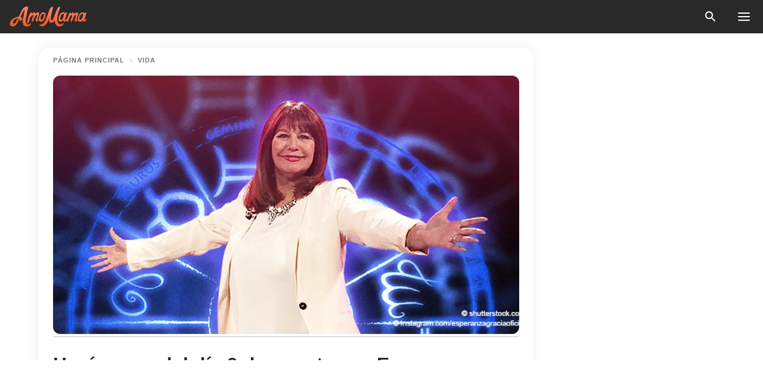

--- FILE ---
content_type: text/html; charset=utf-8
request_url: https://amomama.es/166195-horoscopo-del-dia-9-de-agosto-por-espera.html
body_size: 45696
content:
<!DOCTYPE html><html lang="es"><script>window.customDelayConfig = { callbacks: [], appliedCallbacks: [] };</script><head><meta charSet="utf-8" data-next-head=""/><meta name="viewport" content="width=device-width" data-next-head=""/><script type="text/javascript" id="quantcast">
            (function () {
                var TCF_LOCATOR_NAME = '__tcfapiLocator';
                var queue = [];
                var win = window;
                var cmpFrame;

                function tcfAPIHandler() {
                    var gdprApplies;
                    var args = arguments;

                    if (!args.length) {
                    return queue;
                    } else if (args[0] === 'setGdprApplies') {
                    if (args.length > 3 && args[2] === 2 && typeof args[3] === 'boolean') {
                        gdprApplies = args[3];
                        if (typeof args[2] === 'function') {
                        args[2]('set', true);
                        }
                    }
                    } else if (args[0] === 'ping') {
                    var retr = {
                        gdprApplies: gdprApplies,
                        cmpLoaded: false,
                        cmpStatus: 'stub',
                    };

                    if (typeof args[2] === 'function') {
                        args[2](retr);
                    }
                    } else {
                    if (args[0] === 'init' && typeof args[3] === 'object') {
                        args[3] = Object.assign(args[3], { tag_version: 'V3' });
                    }
                    queue.push(args);
                    }
                }

                win.__tcfapi = tcfAPIHandler;

                function doAllStuff() {
                    var host = window.location.hostname;
                    var element = document.createElement('script');
                    var firstScript = document.getElementsByTagName('script')[0];
                    var url = 'https://cmp.inmobi.com'.concat(
                    '/choice/',
                    'kCvAgDS5JeEcY',
                    '/',
                    host,
                    '/choice.js?tag_version=V3',
                    );
                    var uspTries = 0;
                    var uspTriesLimit = 3;
                    element.async = true;
                    element.type = 'text/javascript';
                    element.src = url;

                    firstScript.parentNode.insertBefore(element, firstScript);

                    function makeStub() {
                    function addFrame() {
                        var doc = win.document;
                        var otherCMP = !!win.frames[TCF_LOCATOR_NAME];

                        if (!otherCMP) {
                        if (doc.body) {
                            var iframe = doc.createElement('iframe');

                            iframe.style.cssText = 'display:none';
                            iframe.name = TCF_LOCATOR_NAME;
                            doc.body.appendChild(iframe);
                        } else {
                            setTimeout(addFrame, 5);
                        }
                        }
                        return !otherCMP;
                    }

                    function postMessageEventHandler(event) {
                        var msgIsString = typeof event.data === 'string';
                        var json = {};

                        try {
                        if (msgIsString) {
                            json = JSON.parse(event.data);
                        } else {
                            json = event.data;
                        }
                        } catch (ignore) {}

                        var payload = json.__tcfapiCall;

                        if (payload) {
                        window.__tcfapi(
                            payload.command,
                            payload.version,
                            function (retValue, success) {
                            var returnMsg = {
                                __tcfapiReturn: {
                                returnValue: retValue,
                                success: success,
                                callId: payload.callId,
                                },
                            };
                            if (msgIsString) {
                                returnMsg = JSON.stringify(returnMsg);
                            }
                            if (event && event.source && event.source.postMessage) {
                                event.source.postMessage(returnMsg, '*');
                            }
                            },
                            payload.parameter,
                        );
                        }
                    }

                    while (win) {
                        try {
                        if (win.frames[TCF_LOCATOR_NAME]) {
                            cmpFrame = win;
                            break;
                        }
                        } catch (ignore) {}

                        if (win === window.top) {
                        break;
                        }
                        win = win.parent;
                    }
                    if (!cmpFrame) {
                        addFrame();
                        win.addEventListener('message', postMessageEventHandler, false);
                    }
                    }

                    makeStub();

                    function makeGppStub() {
                    const CMP_ID = 10;
                    const SUPPORTED_APIS = [
                        '2:tcfeuv2',
                        '6:uspv1',
                        '7:usnatv1',
                        '8:usca',
                        '9:usvav1',
                        '10:uscov1',
                        '11:usutv1',
                        '12:usctv1',
                    ];

                    window.__gpp_addFrame = function (n) {
                        if (!window.frames[n]) {
                        if (document.body) {
                            var i = document.createElement('iframe');
                            i.style.cssText = 'display:none';
                            i.name = n;
                            document.body.appendChild(i);
                        } else {
                            window.setTimeout(window.__gpp_addFrame, 10, n);
                        }
                        }
                    };
                    window.__gpp_stub = function () {
                        var b = arguments;
                        __gpp.queue = __gpp.queue || [];
                        __gpp.events = __gpp.events || [];

                        if (!b.length || (b.length == 1 && b[0] == 'queue')) {
                        return __gpp.queue;
                        }

                        if (b.length == 1 && b[0] == 'events') {
                        return __gpp.events;
                        }

                        var cmd = b[0];
                        var clb = b.length > 1 ? b[1] : null;
                        var par = b.length > 2 ? b[2] : null;
                        if (cmd === 'ping') {
                        clb(
                            {
                            gppVersion: '1.1', // must be “Version.Subversion”, current: “1.1”
                            cmpStatus: 'stub', // possible values: stub, loading, loaded, error
                            cmpDisplayStatus: 'hidden', // possible values: hidden, visible, disabled
                            signalStatus: 'not ready', // possible values: not ready, ready
                            supportedAPIs: SUPPORTED_APIS, // list of supported APIs
                            cmpId: CMP_ID, // IAB assigned CMP ID, may be 0 during stub/loading
                            sectionList: [],
                            applicableSections: [-1],
                            gppString: '',
                            parsedSections: {},
                            },
                            true,
                        );
                        } else if (cmd === 'addEventListener') {
                        if (!('lastId' in __gpp)) {
                            __gpp.lastId = 0;
                        }
                        __gpp.lastId++;
                        var lnr = __gpp.lastId;
                        __gpp.events.push({
                            id: lnr,
                            callback: clb,
                            parameter: par,
                        });
                        clb(
                            {
                            eventName: 'listenerRegistered',
                            listenerId: lnr, // Registered ID of the listener
                            data: true, // positive signal
                            pingData: {
                                gppVersion: '1.1', // must be “Version.Subversion”, current: “1.1”
                                cmpStatus: 'stub', // possible values: stub, loading, loaded, error
                                cmpDisplayStatus: 'hidden', // possible values: hidden, visible, disabled
                                signalStatus: 'not ready', // possible values: not ready, ready
                                supportedAPIs: SUPPORTED_APIS, // list of supported APIs
                                cmpId: CMP_ID, // list of supported APIs
                                sectionList: [],
                                applicableSections: [-1],
                                gppString: '',
                                parsedSections: {},
                            },
                            },
                            true,
                        );
                        } else if (cmd === 'removeEventListener') {
                        var success = false;
                        for (var i = 0; i < __gpp.events.length; i++) {
                            if (__gpp.events[i].id == par) {
                            __gpp.events.splice(i, 1);
                            success = true;
                            break;
                            }
                        }
                        clb(
                            {
                            eventName: 'listenerRemoved',
                            listenerId: par, // Registered ID of the listener
                            data: success, // status info
                            pingData: {
                                gppVersion: '1.1', // must be “Version.Subversion”, current: “1.1”
                                cmpStatus: 'stub', // possible values: stub, loading, loaded, error
                                cmpDisplayStatus: 'hidden', // possible values: hidden, visible, disabled
                                signalStatus: 'not ready', // possible values: not ready, ready
                                supportedAPIs: SUPPORTED_APIS, // list of supported APIs
                                cmpId: CMP_ID, // CMP ID
                                sectionList: [],
                                applicableSections: [-1],
                                gppString: '',
                                parsedSections: {},
                            },
                            },
                            true,
                        );
                        } else if (cmd === 'hasSection') {
                        clb(false, true);
                        } else if (cmd === 'getSection' || cmd === 'getField') {
                        clb(null, true);
                        }
                        //queue all other commands
                        else {
                        __gpp.queue.push([].slice.apply(b));
                        }
                    };
                    window.__gpp_msghandler = function (event) {
                        var msgIsString = typeof event.data === 'string';
                        try {
                        var json = msgIsString ? JSON.parse(event.data) : event.data;
                        } catch (e) {
                        var json = null;
                        }
                        if (typeof json === 'object' && json !== null && '__gppCall' in json) {
                        var i = json.__gppCall;
                        window.__gpp(
                            i.command,
                            function (retValue, success) {
                            var returnMsg = {
                                __gppReturn: {
                                returnValue: retValue,
                                success: success,
                                callId: i.callId,
                                },
                            };
                            event.source.postMessage(
                                msgIsString ? JSON.stringify(returnMsg) : returnMsg,
                                '*',
                            );
                            },
                            'parameter' in i ? i.parameter : null,
                            'version' in i ? i.version : '1.1',
                        );
                        }
                    };
                    if (!('__gpp' in window) || typeof window.__gpp !== 'function') {
                        window.__gpp = window.__gpp_stub;
                        window.addEventListener('message', window.__gpp_msghandler, false);
                        window.__gpp_addFrame('__gppLocator');
                    }
                    }

                    makeGppStub();

                    var uspStubFunction = function () {
                    var arg = arguments;
                    if (typeof window.__uspapi !== uspStubFunction) {
                        setTimeout(function () {
                        if (typeof window.__uspapi !== 'undefined') {
                            window.__uspapi.apply(window.__uspapi, arg);
                        }
                        }, 500);
                    }
                    };

                    var checkIfUspIsReady = function () {
                    uspTries++;
                    if (window.__uspapi === uspStubFunction && uspTries < uspTriesLimit) {
                        console.warn('USP is not accessible');
                    } else {
                        clearInterval(uspInterval);
                    }
                    };

                    if (typeof window.__uspapi === 'undefined') {
                    window.__uspapi = uspStubFunction;
                    var uspInterval = setInterval(checkIfUspIsReady, 6000);
                    }
                }

                window.customDelayConfig.callbacks.push({
                    cb: doAllStuff,
                    name: 'Quantcast',
                });
            })();
        </script><meta http-equiv="origin-trial" content="[base64]" data-next-head=""/><title data-next-head="">Horóscopo del día 9 de agosto por Esperanza Gracia</title><meta name="description" content="¿Quién es Esperanza Gracia? Se trata de una tarotista española que se ha vuelto la adivina más mediática del país, con sus controversiales mensajes y predicciones que sorprenden a más de uno.

" data-next-head=""/><meta name="author" content="Valeria Garvett" data-next-head=""/><link rel="canonical" href="https://amomama.es/166195-horoscopo-del-dia-9-de-agosto-por-espera.html" data-next-head=""/><meta name="theme-color" content="#ffffff" data-next-head=""/><meta name="verify-admitad" content="2fe01187e1" data-next-head=""/><meta name="msapplication-TileColor" content="#da532c" data-next-head=""/><meta name="pocket-site-verification" content="ee7c33163bfd979da1f7ed8074b817" data-next-head=""/><meta property="fb:app_id" content="200824630385475" data-next-head=""/><meta name="robots" content="max-image-preview:large" data-next-head=""/><meta name="article:published_time" content="2019-08-09T18:10:06+00:00" data-next-head=""/><meta name="article:modified_time" content="2025-01-28T07:39:04+00:00" data-next-head=""/><meta property="fb:admins" content="100010581019207" data-next-head=""/><meta property="fb:admins" content="100001288770557" data-next-head=""/><meta property="fb:admins" content="100006008527151" data-next-head=""/><meta property="fb:admins" content="100002603703184" data-next-head=""/><meta property="fb:pages" content="186057815251258" data-next-head=""/><meta name="msvalidate.01" content="14D4D494C888618F41C85045527BD7F8" data-next-head=""/><meta name="msvalidate.01" content="24E7A951FDDA87DAD3B001984EFC0B73" data-next-head=""/><meta name="msvalidate.01" content="80E5B8EF76570F2A2C4C937A33BE9DD6" data-next-head=""/><link type="application/rss+xml" href="https://amomama.es/rss.xml" rel="alternate" data-next-head=""/><link type="application/rss+xml" href="https://amomama.es/vida/rss.xml" rel="alternate" data-next-head=""/><link type="application/rss+xml" href="https://amomama.es/horoscopo/rss.xml" rel="alternate" data-next-head=""/><meta name="twitter:title" content="Horóscopo del día 9 de agosto por Esperanza Gracia" data-next-head=""/><meta name="twitter:description" content="¿Quién es Esperanza Gracia? Se trata de una tarotista española que se ha vuelto la adivina más mediática del país, con sus controversiales mensajes y predicciones que sorprenden a más de uno.

" data-next-head=""/><meta name="twitter:card" content="summary_large_image" data-next-head=""/><meta name="twitter:site" content="@amomama" data-next-head=""/><meta property="og:type" content="website" data-next-head=""/><meta property="og:locale" content="es_ES" data-next-head=""/><meta property="og:site_name" content="amomama.es" data-next-head=""/><meta property="og:title" content="Horóscopo del día 9 de agosto por Esperanza Gracia" data-next-head=""/><meta property="og:description" content="¿Quién es Esperanza Gracia? Se trata de una tarotista española que se ha vuelto la adivina más mediática del país, con sus controversiales mensajes y predicciones que sorprenden a más de uno.

" data-next-head=""/><meta property="og:url" content="https://amomama.es/166195-horoscopo-del-dia-9-de-agosto-por-espera.html" data-next-head=""/><meta property="og:image" content="https://imgproxy.amomama.es/lunOrPn5wxluZo9JcaRl1lLojSiIjCLvoQc2e_28qSs/rs:fill:1200:0:1/g:no/aHR0cHM6Ly9jZG4uYW1vbWFtYS5jb20vOTI1ODA2ZTJjZmFhODdkYzAxZjA5ZTg4MTIyZDBkMjIyNjk0MjcxNTY1MzYzMTY4LmpwZw.jpg" data-next-head=""/><meta property="og:image:width" content="1200" data-next-head=""/><meta property="og:image:height" content="630" data-next-head=""/><script type="application/ld+json" data-next-head="">{"@context":"https://schema.org","@type":"NewsArticle","headline":"Horóscopo del día 9 de agosto por Esperanza Gracia","inLanguage":"es","articleBody":"En el día de hoy empieza un nuevo ciclo de éxito y abundancia. Sigue leyendo los mensajes de la española. ¿Sabes quien es Esperanza Gracia? Esta mujer es una tarotista oriunda de España que se ha convertido en la adivina más mediática del país, con sus controversiales predicciones y mensajes que sorprenden a quien los lee. Sus cientos de miles de seguidores no pueden esperar a escuchar y leer todo lo que Esperanza Gracia tiene para ellos, pues están claros que les traerán grandes beneficios en su día. Durante más de 30 años, Esperanza Gracia ha estado paseándose por los estudios de televisión, presentándose en distintos programas españoles a lo largo del tiempo, y dejando una huella innegable. Ella incluso ha escrito libros y maneja un blog en línea en el que discute decenas de temas de diferentes orígenes. ¿Te vas a perder su mensaje para el 9 de agosto? ARIESSólo hará falta una mirada para que expreses todo lo que sientes por dentro. Tu embrujo le hará muy difícil esa persona no dejarse atrapar. Se lo dejarás todo a tus sentimientos. Tu amor y cariño hacia tus seres queridos serán la mejor forma de estar tranquilo y en armonía. TAUROEl fin de semana es posible que algo inesperado sucede y te alegre el momento, no obstante, debes tener mucho cuidado de no vociferar lo que quieres llevar a cabo, porque las envidias pueden perjudicar tus planes. Sabrás adaptarte a cada circunstancia y vas a aprovechar al 100% cada oportunidad que se te presente. GÉMINISÚltimamente no has dedicado tiempo a tus seres queridos. Si bien es importante que lo hagas, no te olvides de ti mismo y de tus deseos. También júntate con personas de mentalidad y energía positiva que te permitan darle una perspectiva diferente a tu vida. Empieza a realizar actividades que te proporcionen tranquilidad y alegría, y que te permitan salir de la rutina. CÁNCERVas a tener una vida muy social en los próximos días, en los que vas a atravesar muchos momentos felices. Ya no te interesará caerle bien a las personas sino que te enfocarás en ti mismo y en lo que tú quieres. Estarás muy activo y determinado a llevar a cabo cualquier plan pendiente. LEOHay una favorable concentración de planetas en tu signo, lo que te dará una energía increíble para hacerte resaltar, estés donde estés. Los planes que tienes saldrán adelante. El cosmos te dará unos cuantos regalos que espero disfrutes. VIRGOTe aconsejo que lleves tus relaciones con tranquilidad y que analices tus sentimientos para conocer más quién eres y qué emociones sientes, algo que no sueles hacer. La suerte está contigo, así que todo lo que tú desees para ti lo puedes atraer con la mente. Aprovecha este ciclo de prosperidad. LIBRAEste fin de semana es idóneo para que estabilices relaciones y afectos. No sueles disfrutar de los pequeños placeres de la vida; es el momento de valorar todo lo que aporta positividad a tu vida, porque esa es la felicidad. También tendrás un período de mucha suerte, así que aprovecha, crece y lucha por tus metas. ESCORPIOLas cosas están tensionadas últimamente. Deja que todo fluya y que esas situaciones se suavicen. Analízate y descubre que es lo que tu vida necesita. Estudia lo que sientes y actúa en base a ello. Recientemente recibirás apoyo importante de una persona que te aprecia mucho. SAGITARIOLa luna crece en tu signo aportándote magia y energía especial que te hará sentir lleno de seguridad y determinación en lo que hayas puesto empeño para terminar. Finalmente lo conseguirás; deja la prisa y la impaciencia de lado. CAPRICORNIOEste fin de semana estarás más claro que nunca en cuanto a ideas y objetivos. Sabes que ha llegado el momento de ser honesto y decir lo que sientes y opines, aunque el tu entorno no piense igual que tú. La luna en tu signo te otorgará protección. ACUARIOSi bien nunca has sido una persona conformista y menos cuando sabes que puedes conseguir más, entenderás que todo llega a su tiempo y que no hay que forzar las cosas. Te pido que moderes tus impulsos. PISCISTe aconsejo que dejes las ilusiones de lado; debes entender y poner los pies sobre la tierra en cuanto a los objetivos que realmente puedes cumplir. Las personas de tu entorno te aprecian y se sienten muy seguras contigo por tu manera de ser y tu generosidad. No olvides darte un tiempo para descansar y renovar tus energías. ","description":"¿Quién es Esperanza Gracia? Se trata de una tarotista española que se ha vuelto la adivina más mediática del país, con sus controversiales mensajes y predicciones que sorprenden a más de uno.\r\n\r\n","datePublished":"2019-08-09T18:10:06+00:00","dateModified":"2025-01-28T07:39:04+00:00","mainEntityOfPage":{"@type":"WebPage","@id":"https://amomama.es/166195-horoscopo-del-dia-9-de-agosto-por-espera.html"},"publisher":{"@type":"Organization","name":"amomama.es","url":"https://amomama.es/","logo":{"@type":"ImageObject","url":"https://cdn.amomama.es/amomama.svg"}},"author":{"@type":"Person","name":"Valeria Garvett","url":"https://amomama.es/editor/valeria-garvett"},"image":{"@type":"ImageObject","url":"https://cdn.amomama.es/58a6eca541145d3c2a1b64929873c3912675611565363167.jpg"},"articleSection":"Horóscopo"}</script><script type="application/ld+json" data-next-head="">{"@context":"https://schema.org","@type":"BreadcrumbList","itemListElement":[{"@type":"ListItem","position":1,"item":{"@id":"https://amomama.es/vida","name":"✔ VIDA"}},{"@type":"ListItem","position":2,"item":{"@id":"https://amomama.es/166195-horoscopo-del-dia-9-de-agosto-por-espera.html","name":"➨ Read now"}}]}</script><link rel="preload" as="image" href="https://cdn.amomama.es/58a6eca541145d3c2a1b64929873c3912675611565363167.jpg" imageSrcSet="https://imgproxy.amomama.es/Gi4j2F7XIlndf4wTEOHlWz42ygCfPyO69naSo5o7P4A/rs:fill:375:0:1/g:no/aHR0cHM6Ly9jZG4uYW1vbWFtYS5jb20vNThhNmVjYTU0MTE0NWQzYzJhMWI2NDkyOTg3M2MzOTEyNjc1NjExNTY1MzYzMTY3LmpwZw.jpg 375w, https://imgproxy.amomama.es/E1x_09y-4u-35tCVlqW_h0ofRqEJUUKPnFcp4m9PLA0/rs:fill:576:0:1/g:no/aHR0cHM6Ly9jZG4uYW1vbWFtYS5jb20vNThhNmVjYTU0MTE0NWQzYzJhMWI2NDkyOTg3M2MzOTEyNjc1NjExNTY1MzYzMTY3LmpwZw.jpg 576w, https://imgproxy.amomama.es/9NSAE_LqHUUlX7Rg4W_LSWzXwHyc7bBxMB-4i6sft90/rs:fill:768:0:1/g:no/aHR0cHM6Ly9jZG4uYW1vbWFtYS5jb20vNThhNmVjYTU0MTE0NWQzYzJhMWI2NDkyOTg3M2MzOTEyNjc1NjExNTY1MzYzMTY3LmpwZw.jpg 768w, https://imgproxy.amomama.es/lm1cHKUJcmrgUN-vWhGFmU0sqYeAszbkgZrHlwhTUhg/rs:fill:992:0:1/g:no/aHR0cHM6Ly9jZG4uYW1vbWFtYS5jb20vNThhNmVjYTU0MTE0NWQzYzJhMWI2NDkyOTg3M2MzOTEyNjc1NjExNTY1MzYzMTY3LmpwZw.jpg 992w, https://imgproxy.amomama.es/g-kII7g3963syIzO0Co5F6m_pp0BrQgaQ9xCQjoxOis/rs:fill:1200:0:1/g:no/aHR0cHM6Ly9jZG4uYW1vbWFtYS5jb20vNThhNmVjYTU0MTE0NWQzYzJhMWI2NDkyOTg3M2MzOTEyNjc1NjExNTY1MzYzMTY3LmpwZw.jpg 1200w" imageSizes="(max-width: 835px) 100vw, (max-width: 1279px) 620px, 620px" data-next-head=""/><link rel="preload" as="image" href="https://imgproxy.amomama.es/6Lg5BoTpWe9Yp6F2rN_FSMkEB_SMC9SpXUtk3EbbKN4/rs:fill:120:0:1/g:no/aHR0cHM6Ly9jZG4uYW1vbWFtYS5jb20vN2M2Y2I1NzY3MDdjZGUwYjliN2I3OTIyMmVhNGE1MWMxMDk5MDYxNTY1NjEwMjQxLnBuZw.jpg" imageSrcSet="" imageSizes="(max-width: 835px) 100vw, (max-width: 1279px) 100vw, 100vw" data-next-head=""/><link href="https://cdn.amomama.es" rel="preconnect"/><link href="https://imgproxy.amomama.es" rel="preconnect"/><script></script><script>
    var originalSetTimeoutMeth = window.setTimeout;

    function patchedSetTimeout(callback, delay) {
      for (var _len = arguments.length, args = new Array(_len > 2 ? _len - 2 : 0), _key = 2; _key < _len; _key++) {
        args[_key - 2] = arguments[_key];
      }

      var timeoutId = originalSetTimeoutMeth.apply(void 0, [patchedCallback, delay].concat(args));

      function patchedCallback() {
        clearTimeout(timeoutId);
        callback.apply(void 0, arguments);
      }

      return timeoutId;
    }

    window.setTimeout = patchedSetTimeout;
  </script><link rel="shortcut icon" href="/favicon.ico" type="image/x-icon"/><link rel="icon" type="image/png" sizes="32x32" href="https://cdn.amomama.es/favicon-32x32.png"/><link rel="icon" type="image/png" sizes="16x16" href="https://cdn.amomama.es/favicon-16x16.png"/><link rel="apple-touch-icon" href="https://cdn.amomama.es/apple-touch-icon.png"/><link rel="apple-touch-icon" sizes="152x152" href="https://cdn.amomama.es/apple-touch-icon-152x152.png"/><link rel="apple-touch-icon" sizes="180x180" href="https://cdn.amomama.es/apple-touch-icon-180x180.png"/><link rel="apple-touch-icon" sizes="512x512" href="https://cdn.amomama.es/apple-touch-icon-512x512.png"/><link rel="preload" href="https://amomama.es/production/_next/static/css/333bc730b50c750d.css" as="style"/><link rel="stylesheet" href="https://amomama.es/production/_next/static/css/333bc730b50c750d.css" data-n-g=""/><link rel="preload" href="https://amomama.es/production/_next/static/css/8f40d0ca34fb0048.css" as="style"/><link rel="stylesheet" href="https://amomama.es/production/_next/static/css/8f40d0ca34fb0048.css"/><link rel="preload" href="https://amomama.es/production/_next/static/css/72dcc712bd727d59.css" as="style"/><link rel="stylesheet" href="https://amomama.es/production/_next/static/css/72dcc712bd727d59.css"/><link rel="preload" href="https://amomama.es/production/_next/static/css/8717ab4111c7a2c0.css" as="style"/><link rel="stylesheet" href="https://amomama.es/production/_next/static/css/8717ab4111c7a2c0.css"/><noscript data-n-css=""></noscript><script defer="" nomodule="" src="https://amomama.es/production/_next/static/chunks/polyfills-42372ed130431b0a.js"></script><script defer="" src="https://amomama.es/production/_next/static/chunks/8929-8ec2ac4c6c9f4242.js"></script><script defer="" src="https://amomama.es/production/_next/static/chunks/515-79d78f99802d829c.js"></script><script defer="" src="https://amomama.es/production/_next/static/chunks/1934-bc6dcc1819a8815a.js"></script><script src="https://amomama.es/production/_next/static/chunks/webpack-e9567929c912c095.js" defer=""></script><script src="https://amomama.es/production/_next/static/chunks/framework-5a88923766dd3983.js" defer=""></script><script src="https://amomama.es/production/_next/static/chunks/main-ad024cc018a55b28.js" defer=""></script><script src="https://amomama.es/production/_next/static/chunks/pages/_app-b3c96de3907c4331.js" defer=""></script><script src="https://amomama.es/production/_next/static/chunks/pages/%5Bslug%5D-6cbc0ce4f6645420.js" defer=""></script><script src="https://amomama.es/production/_next/static/S0GRCnnzvm8_cpK_uC1Fm/_buildManifest.js" defer=""></script><script src="https://amomama.es/production/_next/static/S0GRCnnzvm8_cpK_uC1Fm/_ssgManifest.js" defer=""></script></head><body><img role="presentation" alt="" width="2000" height="2000" style="pointer-events:none;position:absolute;top:0;left:0;width:99vw;height:99vh;max-width:99vw;max-height:99vh" src="[data-uri]"/><div id="__next"><div class="transition-preload Layout_layout-container__T4wiX"><div class="Layout_layout-content-container__ARaoN"><div class="Layout_layout-content__ZUOlJ"><header class="Header_header-container__YuzAK" style="top:0"><a class="Link_link__PUK08 Link_link__kvrlb Header_header-link__zPMo2" aria-label="logo" data-testid="logo" href="/"><img src="https://cdn.amomama.es/amomama-full.svg" alt="logo" width="90" height="23" class="Logo_logo-block__aJkzQ"/></a><div class="SearchPopup_wrapper__0IVWc"><button class="SearchPopup_search-button__ZRGMP SearchPopup_search-button__BWJ2L"><img class="SearchPopup_search-button-icon__m9srN" src="https://cdn.amomama.es/amomama/search.svg" alt="search icon"/></button><div class="SearchPopup_search-popup__8Tlmc SearchPopup_search-popup___hCG4"><div class="SearchPopup_search-popup-close__hi1If SearchPopup_search-popup-close__OeU5m" id="search-close-btn"></div><form class="SearchForm_search-popup-content__1rhgX"><input type="text" id="search-popup-input" class="SearchForm_search-popup-input__m5MQk SearchPopup_search-popup-input__61_Wc" value=""/><button class="SearchForm_search-popup-submit__eCfDU SearchPopup_search-popup-submit__fVW3Y" type="submit"><img src="https://cdn.amomama.es/amomama/search.svg" alt="search icon"/></button></form></div></div><button class="OpenMenuButton_open-menu-button__6iR6n" data-testid="menu-button" type="button" aria-label="menu button"><span class="OpenMenuButton_open-menu-button-burger__QsYSo"></span></button></header><div class="CategoryMenu_category-menu-overlay__2_W_k" role="none" data-testvisibility="content-visibility"></div><div class="CategoryMenu_category-menu-list-container__ESNMG" style="top:40px;height:calc(100% - 40px)"><div class="CategoryMenu_category-menu-head__rp09A"><button class="OpenMenuButton_open-menu-button__6iR6n" type="button" aria-label="menu button"><span class="OpenMenuButton_open-menu-button-burger__QsYSo"></span></button></div><ul class="CategoryList_category-list-ul__g0Lng" data-testid="category-list"><li class="CategoryListItem_category-list-item-container__uWwpX CategoryList_category-list-item__owj3d"><a class="Link_link__PUK08 Link_link__kvrlb CategoryListItem_category-list-item-menu-link__Pcv2G" data-active="false" data-menu-link="true" href="/celebridades">Celebridades</a></li><li class="CategoryListItem_category-list-item-container__uWwpX CategoryList_category-list-item__owj3d"><a class="Link_link__PUK08 Link_link__kvrlb CategoryListItem_category-list-item-menu-link__Pcv2G" data-active="false" data-menu-link="true" href="/historias-virales">Viral</a></li><li class="CategoryListItem_category-list-item-container__uWwpX CategoryList_category-list-item__owj3d"><a class="Link_link__PUK08 Link_link__kvrlb CategoryListItem_category-list-item-menu-link__Pcv2G" data-active="false" data-menu-link="true" href="/latest">Último</a></li><li class="CategoryListItem_category-list-item-container__uWwpX CategoryList_category-list-item__owj3d"><a class="Link_link__PUK08 Link_link__kvrlb CategoryListItem_category-list-item-menu-link__Pcv2G" data-active="false" data-menu-link="true" href="/terms-of-use">Términos y condiciones de uso</a></li><li class="CategoryListItem_category-list-item-container__uWwpX CategoryList_category-list-item__owj3d"><a class="Link_link__PUK08 Link_link__kvrlb CategoryListItem_category-list-item-menu-link__Pcv2G" data-active="false" data-menu-link="true" href="/privacy">Política de privacidad</a></li><li class="CategoryListItem_category-list-item-container__uWwpX CategoryList_category-list-item__owj3d"><a class="Link_link__PUK08 Link_link__kvrlb CategoryListItem_category-list-item-menu-link__Pcv2G" data-active="false" data-menu-link="true" href="/privacy#10">Aviso al Recoger</a></li><li class="CategoryListItem_category-list-item-container__uWwpX CategoryList_category-list-item__owj3d"><a class="Link_link__PUK08 Link_link__kvrlb CategoryListItem_category-list-item-menu-link__Pcv2G" data-active="false" data-menu-link="true" href="/adv-with-us">Publicidad con nosotros</a></li><li class="CategoryListItem_category-list-item-container__uWwpX CategoryList_category-list-item__owj3d"><a class="Link_link__PUK08 Link_link__kvrlb CategoryListItem_category-list-item-menu-link__Pcv2G" data-active="false" data-menu-link="true" href="/about-us">Sobre nosotros</a></li><li class="CategoryListItem_category-list-item-container__uWwpX CategoryList_category-list-item__owj3d"><a class="Link_link__PUK08 Link_link__kvrlb CategoryListItem_category-list-item-menu-link__Pcv2G" data-active="false" data-menu-link="true" href="/contact-us">Contáctenos</a></li></ul><div class="CcpaContainer_ccpa-container__XEz7R"><button class="CcpaContainer_ccpa-button__F2Ua_">No vender mi información personal</button></div></div><div class="Template_wrapper__fpWJu"><div class="Template_inner-wrapper__w3lMg"><main class="PostContent_container__rqgJO" data-testid="post-content"><div class="PostContent_top-line__wfQRK"><section class="Breadcrumbs_breadcrumbs-container__2nnae PostContent_post-breadcrumbs__Of0GF" data-testid="breadcrumbs"><a class="Breadcrumbs_breadcrumbs-link-item__p7dob" aria-label="Home" href="/">página principal</a><span class="Breadcrumbs_breadcrumbs-angle__AU7Bv"></span><a class="Breadcrumbs_breadcrumbs-link-item__p7dob" href="/vida">Vida</a></section></div><div class="PostContent_full-article___FEwo"><div class="PostImage_post-image-container__PlDZN PostContent_thumb-image__iH052"><div class="Image_ref__XcBnw" data-testid="thumb-image"><picture><source srcSet="https://imgproxy.amomama.es/Gi4j2F7XIlndf4wTEOHlWz42ygCfPyO69naSo5o7P4A/rs:fill:375:0:1/g:no/aHR0cHM6Ly9jZG4uYW1vbWFtYS5jb20vNThhNmVjYTU0MTE0NWQzYzJhMWI2NDkyOTg3M2MzOTEyNjc1NjExNTY1MzYzMTY3LmpwZw.jpg 375w,https://imgproxy.amomama.es/E1x_09y-4u-35tCVlqW_h0ofRqEJUUKPnFcp4m9PLA0/rs:fill:576:0:1/g:no/aHR0cHM6Ly9jZG4uYW1vbWFtYS5jb20vNThhNmVjYTU0MTE0NWQzYzJhMWI2NDkyOTg3M2MzOTEyNjc1NjExNTY1MzYzMTY3LmpwZw.jpg 576w,https://imgproxy.amomama.es/9NSAE_LqHUUlX7Rg4W_LSWzXwHyc7bBxMB-4i6sft90/rs:fill:768:0:1/g:no/aHR0cHM6Ly9jZG4uYW1vbWFtYS5jb20vNThhNmVjYTU0MTE0NWQzYzJhMWI2NDkyOTg3M2MzOTEyNjc1NjExNTY1MzYzMTY3LmpwZw.jpg 768w,https://imgproxy.amomama.es/lm1cHKUJcmrgUN-vWhGFmU0sqYeAszbkgZrHlwhTUhg/rs:fill:992:0:1/g:no/aHR0cHM6Ly9jZG4uYW1vbWFtYS5jb20vNThhNmVjYTU0MTE0NWQzYzJhMWI2NDkyOTg3M2MzOTEyNjc1NjExNTY1MzYzMTY3LmpwZw.jpg 992w,https://imgproxy.amomama.es/g-kII7g3963syIzO0Co5F6m_pp0BrQgaQ9xCQjoxOis/rs:fill:1200:0:1/g:no/aHR0cHM6Ly9jZG4uYW1vbWFtYS5jb20vNThhNmVjYTU0MTE0NWQzYzJhMWI2NDkyOTg3M2MzOTEyNjc1NjExNTY1MzYzMTY3LmpwZw.jpg 1200w" type="image/jpeg" sizes="(max-width: 835px) 100vw, (max-width: 1279px) 100vw, 100vw"/><img src="https://cdn.amomama.es/58a6eca541145d3c2a1b64929873c3912675611565363167.jpg" class="Image_image__11E9V PostImage_post-image__XnmZf"/></picture></div></div><div class="PostContent_thumb-title__SoMYI" data-testid="image-source"></div><h1 class="PostContent_title__tVSHO">Horóscopo del día 9 de agosto por Esperanza Gracia</h1><div class="InfoLine_wrapper__C_h_D"><div class="InfoLine_inner-wrap__nT3Iy"><a class="SmallAuthorImage_image-link__oGyW5" href="/editor/valeria-garvett"><img src="https://imgproxy.amomama.es/6Lg5BoTpWe9Yp6F2rN_FSMkEB_SMC9SpXUtk3EbbKN4/rs:fill:120:0:1/g:no/aHR0cHM6Ly9jZG4uYW1vbWFtYS5jb20vN2M2Y2I1NzY3MDdjZGUwYjliN2I3OTIyMmVhNGE1MWMxMDk5MDYxNTY1NjEwMjQxLnBuZw.jpg" alt="Valeria Garvett" width="60" height="60" class="SmallAuthorImage_image__sCupn"/><noscript><img src="https://imgproxy.amomama.es/6Lg5BoTpWe9Yp6F2rN_FSMkEB_SMC9SpXUtk3EbbKN4/rs:fill:120:0:1/g:no/aHR0cHM6Ly9jZG4uYW1vbWFtYS5jb20vN2M2Y2I1NzY3MDdjZGUwYjliN2I3OTIyMmVhNGE1MWMxMDk5MDYxNTY1NjEwMjQxLnBuZw.jpg" alt="Valeria Garvett" width="60" height="60" class="SmallAuthorImage_image__sCupn"/></noscript></a><div><div class="InfoLine_name__D_Za0"><span class="InfoLine_by__KZlaC">Por</span><a class="Link_link__PUK08 Link_link__kvrlb InfoLine_link__i_kyn" href="/editor/valeria-garvett"><span class="InfoLine_author__wCZ32">
            

            <!-- Author Start -->
            Valeria Garvett
            <!-- Author End -->

            
          </span></a></div><div class="InfoLine_date__QFzMS" data-testid="post-date"><span>09 ago 2019</span><div class="InfoLine_point__96cHO"></div><span>20:10</span></div></div></div><div class="ShareButtons_share-buttons-wrapper__IuyIK" data-testid="share-button-on-post-top"><button class="ShareButton_share-button-wrapper__c0yA1"><a class="ShareButton_share-button-button__9W5Os ShareButton_share-button-button-black__e1eHt" href="" target="_blank" rel="nofollow noreferrer" data-testid="share-social-item"><img src="https://cdn.amomama.es/icons/Link_new.svg" alt="Link" class="ShareButton_share-button-image__kijmd" width="40" height="40"/></a></button><button class="ShareButton_share-button-wrapper__c0yA1"><a class="ShareButton_share-button-button__9W5Os ShareButton_share-button-button-orange__mRduJ" href="mailto:?subject=%5BShared%20post%5Dfrom:amomama.es%20Horóscopo del día 9 de agosto por Esperanza Gracia&amp;body=Horóscopo del día 9 de agosto por Esperanza Gracia.
 Read more: https://amomama.es/166195-horoscopo-del-dia-9-de-agosto-por-espera.html?utm_source=email%26utm_medium=share%26utm_campaign=social-share-article" target="_self" rel="nofollow noreferrer" data-testid="share-social-item"><img src="https://cdn.amomama.es/icons/Email_new.svg" alt="Email" class="ShareButton_share-button-image__kijmd" width="40" height="40"/></a></button><button class="FlipboardButton_flipboard-wrapper__0rZyw"><a data-flip-widget="shareflip" href="https://flipboard.com" target="_blank" rel="nofollow noreferrer" data-testid="share-social-item"><img alt="flipboard-icon" src="https://cdn.amomama.es/icons/flipboardicon.svg" width="40" height="40"/></a></button><button class="ShareButton_share-button-wrapper__c0yA1"><a class="ShareButton_share-button-button__9W5Os ShareButton_share-button-button-black__e1eHt ShareButton_share-button-button-x__cv8DR" href="https://www.x.com/share?title=Horóscopo del día 9 de agosto por Esperanza Gracia&amp;via=amomama_usa&amp;url=https://amomama.es/166195-horoscopo-del-dia-9-de-agosto-por-espera.html?utm_source=twitter%26utm_medium=social%26utm_campaign=social-share-article" target="_blank" rel="nofollow noreferrer" data-testid="share-social-item"><img src="https://cdn.amomama.es/icons/X_new.svg" alt="X" class="ShareButton_share-button-image__kijmd" width="40" height="40"/></a></button><button class="ShareButton_share-button-wrapper__c0yA1"><a class="ShareButton_share-button-button__9W5Os ShareButton_share-button-button-facebook__UilUL" href="https://www.facebook.com/sharer/sharer.php?u=https://amomama.es/166195-horoscopo-del-dia-9-de-agosto-por-espera.html?utm_source=facebook.com&amp;utm_medium=social&amp;utm_campaign=social-share-article" target="_blank" rel="nofollow noreferrer" data-testid="share-social-item"><img src="https://cdn.amomama.es/icons/Facebook_new.svg" alt="Facebook" class="ShareButton_share-button-image__kijmd" width="40" height="40"/>Compartir</a></button></div></div><div>
            

            <!-- Article Start -->
            
            

            
          </div><div data-io-article-url="https://amomama.es/166195-horoscopo-del-dia-9-de-agosto-por-espera.html?m=dob"><div style="display:contents"><p class="postComponents_paragraph__0OLfg postComponents_paragraph-first__8Bigr">En el día de hoy empieza un nuevo ciclo de éxito y abundancia. Sigue leyendo los mensajes de la española.</p></div><div style="display:contents"><div class="adv"><div class="Ad-Container AdvInTextBuilder_slot-wrapper___Oz3G"><div class="AdvTitle_wrap__wIGWH"><span class="AdvTitle_line__R19X6 AdvTitle_line-left__Vakbg"></span><span class="AdvTitle_text__hRK31">Publicidad</span><span class="AdvTitle_line__R19X6 AdvTitle_line-right__m6cZF"></span></div><div class="Ad-Container AdvSlots_adv-square-wrap__va0pf AdvSlots_adv-square-wrap__BxSU_"><div class="AdvSlots_adv-square__246sC" data-slot-type="1" data-position="in_article_1" data-code="/21668216007/d_amomama_es_intext_01" style="min-height:250px;width:728px"><div class="AdvSlots_slot__YAMh2" id="in_article_1" style="min-height:250px;width:728"></div></div></div></div></div></div><div style="display:contents"><p class="postComponents_paragraph__0OLfg" style="text-align:justify">¿Sabes quien es Esperanza Gracia? Esta mujer es una tarotista oriunda de España que se ha convertido en la adivina más mediática del país, con sus controversiales predicciones y mensajes que sorprenden a quien los lee.</p></div><div style="display:contents"><p class="postComponents_paragraph__0OLfg" style="text-align:justify">Sus cientos de miles de seguidores no pueden esperar a escuchar y leer todo lo que Esperanza Gracia tiene para ellos, pues están claros que les traerán grandes beneficios en su día.</p></div><div style="display:contents"><p class="postComponents_paragraph__0OLfg" style="text-align:justify">Durante más de 30 años, Esperanza Gracia ha estado paseándose por los estudios de televisión, presentándose en distintos programas españoles a lo largo del tiempo, y dejando una huella innegable.</p></div><div style="display:contents"><p class="postComponents_paragraph__0OLfg" style="text-align:justify">Ella incluso ha escrito libros y maneja un blog en línea en el que discute decenas de temas de diferentes orígenes. ¿Te vas a perder su <a class="Link_link__PUK08 Link_link__kvrlb" href="https://www.esperanzagraciaoficial.es/horoscopo-diario/" target="_blank" rel="noopener noreferrer" aria-label="https://www.esperanzagraciaoficial.es/horoscopo-diario/">mensaje para el 9 de agosto</a>?</p></div><div style="display:contents"><div class="Image_wrapper__1NP9g"><div class="Image_container__oHMMQ" style="padding-bottom:74.93150684931507%"><div class="Image_ref__XcBnw"><picture><source srcSet="https://imgproxy.amomama.es/3Mj5b_pTKZ9G3RAGGqWvVfoiRPBNjCOfZ9PANL6AwJA/rs:fill:375:0:1/g:no/aHR0cHM6Ly9jZG4uYW1vbWFtYS5jb20vZjJlZjViYWUwOWUxMDFhZjBhNjRlN2ViYTdjNDE1NzcxNTUzOTkxNTQxNTExOTAzLmpwZWc_d2lkdGg9NzMwJmhlaWdodD01NDc.jpg 375w,https://imgproxy.amomama.es/9wP1MYX3slFucc5LJJGfX1RLLjsl8tlLnuhKb3jGBIw/rs:fill:576:0:1/g:no/aHR0cHM6Ly9jZG4uYW1vbWFtYS5jb20vZjJlZjViYWUwOWUxMDFhZjBhNjRlN2ViYTdjNDE1NzcxNTUzOTkxNTQxNTExOTAzLmpwZWc_d2lkdGg9NzMwJmhlaWdodD01NDc.jpg 576w,https://imgproxy.amomama.es/n5nzMvd_-tpyj0MPKeYfCYkNHdKv1aDFO9PTIIyRDyg/rs:fill:768:0:1/g:no/aHR0cHM6Ly9jZG4uYW1vbWFtYS5jb20vZjJlZjViYWUwOWUxMDFhZjBhNjRlN2ViYTdjNDE1NzcxNTUzOTkxNTQxNTExOTAzLmpwZWc_d2lkdGg9NzMwJmhlaWdodD01NDc.jpg 768w,https://imgproxy.amomama.es/qDQfZqxPRnAnvOpJONcA6kCvKVDi6g9eDmhwamhB1fw/rs:fill:992:0:1/g:no/aHR0cHM6Ly9jZG4uYW1vbWFtYS5jb20vZjJlZjViYWUwOWUxMDFhZjBhNjRlN2ViYTdjNDE1NzcxNTUzOTkxNTQxNTExOTAzLmpwZWc_d2lkdGg9NzMwJmhlaWdodD01NDc.jpg 992w,https://imgproxy.amomama.es/X96s7sY04hF_noZcKa_8IyerBOezprckB5quO_eDk6A/rs:fill:1200:0:1/g:no/aHR0cHM6Ly9jZG4uYW1vbWFtYS5jb20vZjJlZjViYWUwOWUxMDFhZjBhNjRlN2ViYTdjNDE1NzcxNTUzOTkxNTQxNTExOTAzLmpwZWc_d2lkdGg9NzMwJmhlaWdodD01NDc.jpg 1200w" type="image/jpeg" sizes="(max-width: 835px) 100vw, (max-width: 1279px) 830px, 830px"/><img src="https://cdn.amomama.es/f2ef5bae09e101af0a64e7eba7c415771553991541511903.jpeg" alt="Signo de Aries. | Imagen: Shutterstock" class="Image_image__11E9V Image_post-image__qnTn0" width="730" height="547" loading="lazy"/></picture></div></div><p class="Image_title__T6_we" data-testid="image-source">Signo de Aries. | Imagen: Shutterstock</p></div></div><div style="display:contents"><div class="adv"><div class="Ad-Container AdvInTextBuilder_slot-wrapper___Oz3G AdvInTextBuilder_slot-wrapper-second-floor__HFrmf"><div class="AdvTitle_wrap__wIGWH"><span class="AdvTitle_line__R19X6 AdvTitle_line-left__Vakbg"></span><span class="AdvTitle_text__hRK31">Publicidad</span><span class="AdvTitle_line__R19X6 AdvTitle_line-right__m6cZF"></span></div><div class="Ad-Container AdvSlots_adv-square-wrap__va0pf AdvSlots_adv-square-wrap__BxSU_"><div class="AdvSlots_adv-square__246sC" data-slot-type="1" data-position="in_article_2" data-code="/21668216007/d_amomama_es_intext_02" style="min-height:250px;width:728px"><div class="AdvSlots_slot__YAMh2" id="in_article_2" style="min-height:250px;width:728"></div></div></div><div class="Ad-Container Primis_wrap__HE_9k Primis_wrap__6YWKq"><div data-position="in_article_2_2" data-code="/21668216007/amomama_es_primis" data-slot-type="8" class="Primis_square__r4HeJ" style="min-height:1px;min-width:1px"><div id="in_article_2_2"></div></div></div></div></div></div><div style="display:contents"><h3 style="text-align:center" class="postComponents_sub-header3__swQaf"><strong class="postComponents_bold__fagP2">ARIES</strong></h3></div><div style="display:contents"><p class="postComponents_paragraph__0OLfg" style="text-align:justify">Sólo hará falta una mirada para que expreses todo lo que sientes por dentro. Tu embrujo le hará muy difícil esa persona no dejarse atrapar. Se lo dejarás todo a tus sentimientos. Tu amor y cariño hacia tus seres queridos serán la mejor forma de estar tranquilo y en armonía.</p></div><div style="display:contents"><div class="Image_wrapper__1NP9g"><div class="Image_container__oHMMQ" style="padding-bottom:74.93150684931507%"><div class="Image_ref__XcBnw"><picture><source srcSet="https://imgproxy.amomama.es/ygzqvAAfUFNpcM1eszyywWrMT2blkLMtOc5li9CSGMY/rs:fill:375:0:1/g:no/aHR0cHM6Ly9jZG4uYW1vbWFtYS5jb20vNTNlMmFkMWEwZTFlZDUyYzEzNGExN2U0ZmIyNjIyNGIxODcyNDAxNTQxNTEyMDA3LmpwZWc_d2lkdGg9NzMwJmhlaWdodD01NDc.jpg 375w,https://imgproxy.amomama.es/go2q7oKT19M1IqraOjDSX9Bo8QTpTe8_CXBoCu33e2Y/rs:fill:576:0:1/g:no/aHR0cHM6Ly9jZG4uYW1vbWFtYS5jb20vNTNlMmFkMWEwZTFlZDUyYzEzNGExN2U0ZmIyNjIyNGIxODcyNDAxNTQxNTEyMDA3LmpwZWc_d2lkdGg9NzMwJmhlaWdodD01NDc.jpg 576w,https://imgproxy.amomama.es/tE2aO7CHshOXf_kU74syM8LRprYtaQeDvqUXbhtW420/rs:fill:768:0:1/g:no/aHR0cHM6Ly9jZG4uYW1vbWFtYS5jb20vNTNlMmFkMWEwZTFlZDUyYzEzNGExN2U0ZmIyNjIyNGIxODcyNDAxNTQxNTEyMDA3LmpwZWc_d2lkdGg9NzMwJmhlaWdodD01NDc.jpg 768w,https://imgproxy.amomama.es/Icm6klHjzx0kyQnRy0O9KiX3WqwaC6jjL1tptXxbmKg/rs:fill:992:0:1/g:no/aHR0cHM6Ly9jZG4uYW1vbWFtYS5jb20vNTNlMmFkMWEwZTFlZDUyYzEzNGExN2U0ZmIyNjIyNGIxODcyNDAxNTQxNTEyMDA3LmpwZWc_d2lkdGg9NzMwJmhlaWdodD01NDc.jpg 992w,https://imgproxy.amomama.es/K4-naYO1qmbXCLOCNzvRH3MH_iYabez0XM06WQgAIfg/rs:fill:1200:0:1/g:no/aHR0cHM6Ly9jZG4uYW1vbWFtYS5jb20vNTNlMmFkMWEwZTFlZDUyYzEzNGExN2U0ZmIyNjIyNGIxODcyNDAxNTQxNTEyMDA3LmpwZWc_d2lkdGg9NzMwJmhlaWdodD01NDc.jpg 1200w" type="image/jpeg" sizes="(max-width: 835px) 100vw, (max-width: 1279px) 830px, 830px"/><img src="https://cdn.amomama.es/53e2ad1a0e1ed52c134a17e4fb26224b1872401541512007.jpeg" alt="Signo de Tauro. | Imagen: Shutterstock" class="Image_image__11E9V Image_post-image__qnTn0" width="730" height="547" loading="lazy"/></picture></div></div><p class="Image_title__T6_we" data-testid="image-source">Signo de Tauro. | Imagen: Shutterstock</p></div></div><div style="display:contents"><h3 style="text-align:center" class="postComponents_sub-header3__swQaf"><strong class="postComponents_bold__fagP2">TAURO</strong></h3></div><div style="display:contents"><p class="postComponents_paragraph__0OLfg" style="text-align:justify">El fin de semana es posible que algo inesperado sucede y te alegre el momento, no obstante, debes tener mucho cuidado de no vociferar lo que quieres llevar a cabo, porque las envidias pueden perjudicar tus planes. Sabrás adaptarte a cada circunstancia y vas a aprovechar al 100% cada oportunidad que se te presente.</p></div><div style="display:contents"><div class="adv"><div class="Ad-Container AdvInTextBuilder_slot-wrapper___Oz3G"><div class="AdvTitle_wrap__wIGWH"><span class="AdvTitle_line__R19X6 AdvTitle_line-left__Vakbg"></span><span class="AdvTitle_text__hRK31">Publicidad</span><span class="AdvTitle_line__R19X6 AdvTitle_line-right__m6cZF"></span></div><div class="Ad-Container AdvSlots_adv-square-wrap__va0pf AdvSlots_adv-square-wrap__BxSU_"><div class="AdvSlots_adv-square__246sC" data-slot-type="1" data-position="in_article_3" data-code="/21668216007/d_amomama_es_intext_03" style="min-height:250px;width:728px"><div class="AdvSlots_slot__YAMh2" id="in_article_3" style="min-height:250px;width:728"></div></div></div></div></div></div><div style="display:contents"><div class="Image_wrapper__1NP9g"><div class="Image_container__oHMMQ" style="padding-bottom:74.93150684931507%"><div class="Image_ref__XcBnw"><picture><source srcSet="https://imgproxy.amomama.es/KeKP2CFsIgYmD_qKHdsnEAvOOn5B0TA4cNagZapXXto/rs:fill:375:0:1/g:no/aHR0cHM6Ly9jZG4uYW1vbWFtYS5jb20vMmQ0YjNlNmE3NTg0YTAzNmVhZTA0OGI3MDI3MTQyYmMxNDAwNjMxNTQxNTEyMTA0LmpwZWc_d2lkdGg9NzMwJmhlaWdodD01NDc.jpg 375w,https://imgproxy.amomama.es/upwR0wqjW-Mb-H4k0bkVAMIdLpmIp3f-Nnc1wLNHOEs/rs:fill:576:0:1/g:no/aHR0cHM6Ly9jZG4uYW1vbWFtYS5jb20vMmQ0YjNlNmE3NTg0YTAzNmVhZTA0OGI3MDI3MTQyYmMxNDAwNjMxNTQxNTEyMTA0LmpwZWc_d2lkdGg9NzMwJmhlaWdodD01NDc.jpg 576w,https://imgproxy.amomama.es/U2yani8ZQaTIRRIiYk3mO3EQNOLJnbsjqjQcVpV0lQE/rs:fill:768:0:1/g:no/aHR0cHM6Ly9jZG4uYW1vbWFtYS5jb20vMmQ0YjNlNmE3NTg0YTAzNmVhZTA0OGI3MDI3MTQyYmMxNDAwNjMxNTQxNTEyMTA0LmpwZWc_d2lkdGg9NzMwJmhlaWdodD01NDc.jpg 768w,https://imgproxy.amomama.es/ZiopMCnwmJz5bGYJSWmlSEbh7EYrVJLIhOd8tOX2XFk/rs:fill:992:0:1/g:no/aHR0cHM6Ly9jZG4uYW1vbWFtYS5jb20vMmQ0YjNlNmE3NTg0YTAzNmVhZTA0OGI3MDI3MTQyYmMxNDAwNjMxNTQxNTEyMTA0LmpwZWc_d2lkdGg9NzMwJmhlaWdodD01NDc.jpg 992w,https://imgproxy.amomama.es/KOvskqZNb3yBHHWKHUfSbiBtbWjqsxloElgQkt87LWo/rs:fill:1200:0:1/g:no/aHR0cHM6Ly9jZG4uYW1vbWFtYS5jb20vMmQ0YjNlNmE3NTg0YTAzNmVhZTA0OGI3MDI3MTQyYmMxNDAwNjMxNTQxNTEyMTA0LmpwZWc_d2lkdGg9NzMwJmhlaWdodD01NDc.jpg 1200w" type="image/jpeg" sizes="(max-width: 835px) 100vw, (max-width: 1279px) 830px, 830px"/><img src="https://cdn.amomama.es/2d4b3e6a7584a036eae048b7027142bc1400631541512104.jpeg" alt="Signo de Géminis. |Imagen: Shutterstock" class="Image_image__11E9V Image_post-image__qnTn0" width="730" height="547" loading="lazy"/></picture></div></div><p class="Image_title__T6_we" data-testid="image-source">Signo de Géminis. |Imagen: Shutterstock</p></div></div><div style="display:contents"><h3 style="text-align:center" class="postComponents_sub-header3__swQaf"><strong class="postComponents_bold__fagP2">GÉMINIS</strong></h3></div><div style="display:contents"><p class="postComponents_paragraph__0OLfg" style="text-align:justify">Últimamente no has dedicado tiempo a tus seres queridos. Si bien es importante que lo hagas, no te olvides de ti mismo y de tus deseos. También júntate con personas de mentalidad y energía positiva que te permitan darle una perspectiva diferente a tu vida. Empieza a realizar actividades que te proporcionen tranquilidad y alegría, y que te permitan salir de la rutina.</p></div><div style="display:contents"><div class="Image_wrapper__1NP9g"><div class="Image_container__oHMMQ" style="padding-bottom:74.93150684931507%"><div class="Image_ref__XcBnw"><picture><source srcSet="https://imgproxy.amomama.es/y7usbKYSgYCMkyTerdQYR39i_wgPWa5TSUmUdasToKg/rs:fill:375:0:1/g:no/aHR0cHM6Ly9jZG4uYW1vbWFtYS5jb20vOGYxNWUzMjdmZDA3Zjc3ZWI4ZDcyNTJmMTQ2M2E3ZGIyMTU0NTIxNTQxNTEyMjk5LmpwZWc_d2lkdGg9NzMwJmhlaWdodD01NDc.jpg 375w,https://imgproxy.amomama.es/KHivAv-WowsnfOmh6GXgkSE7awXqYHI1QIa3YSH8TeE/rs:fill:576:0:1/g:no/aHR0cHM6Ly9jZG4uYW1vbWFtYS5jb20vOGYxNWUzMjdmZDA3Zjc3ZWI4ZDcyNTJmMTQ2M2E3ZGIyMTU0NTIxNTQxNTEyMjk5LmpwZWc_d2lkdGg9NzMwJmhlaWdodD01NDc.jpg 576w,https://imgproxy.amomama.es/zGy0b0MUlBWdGGD8oxe4OgqhLrtDBdBbW_QUk8IZZeM/rs:fill:768:0:1/g:no/aHR0cHM6Ly9jZG4uYW1vbWFtYS5jb20vOGYxNWUzMjdmZDA3Zjc3ZWI4ZDcyNTJmMTQ2M2E3ZGIyMTU0NTIxNTQxNTEyMjk5LmpwZWc_d2lkdGg9NzMwJmhlaWdodD01NDc.jpg 768w,https://imgproxy.amomama.es/fjWNn8gyBwmhmt_xIJ4_Fb46s37iW98tUtwFj3sDwcg/rs:fill:992:0:1/g:no/aHR0cHM6Ly9jZG4uYW1vbWFtYS5jb20vOGYxNWUzMjdmZDA3Zjc3ZWI4ZDcyNTJmMTQ2M2E3ZGIyMTU0NTIxNTQxNTEyMjk5LmpwZWc_d2lkdGg9NzMwJmhlaWdodD01NDc.jpg 992w,https://imgproxy.amomama.es/7Zb2PTh8BoU64ECHNxdWxwYP-UgNPcEr4A9ZJ3QjR6Y/rs:fill:1200:0:1/g:no/aHR0cHM6Ly9jZG4uYW1vbWFtYS5jb20vOGYxNWUzMjdmZDA3Zjc3ZWI4ZDcyNTJmMTQ2M2E3ZGIyMTU0NTIxNTQxNTEyMjk5LmpwZWc_d2lkdGg9NzMwJmhlaWdodD01NDc.jpg 1200w" type="image/jpeg" sizes="(max-width: 835px) 100vw, (max-width: 1279px) 830px, 830px"/><img src="https://cdn.amomama.es/8f15e327fd07f77eb8d7252f1463a7db2154521541512299.jpeg" alt="Signo de Cáncer. |Imagen: Shutterstock" class="Image_image__11E9V Image_post-image__qnTn0" width="730" height="547" loading="lazy"/></picture></div></div><p class="Image_title__T6_we" data-testid="image-source">Signo de Cáncer. |Imagen: Shutterstock</p></div></div><div style="display:contents"><div class="adv"><div class="Ad-Container AdvInTextBuilder_slot-wrapper___Oz3G"><div class="AdvTitle_wrap__wIGWH"><span class="AdvTitle_line__R19X6 AdvTitle_line-left__Vakbg"></span><span class="AdvTitle_text__hRK31">Publicidad</span><span class="AdvTitle_line__R19X6 AdvTitle_line-right__m6cZF"></span></div><div class="Ad-Container AdvSlots_adv-square-wrap__va0pf AdvSlots_adv-square-wrap__BxSU_"><div class="AdvSlots_adv-square__246sC" data-slot-type="1" data-position="in_article_4" data-code="/21668216007/d_amomama_es_intext_04" style="min-height:250px;width:728px"><div class="AdvSlots_slot__YAMh2" id="in_article_4" style="min-height:250px;width:728"></div></div></div></div></div></div><div style="display:contents"><h3 style="text-align:center" class="postComponents_sub-header3__swQaf"><strong class="postComponents_bold__fagP2">CÁNCER</strong></h3></div><div style="display:contents"><p class="postComponents_paragraph__0OLfg" style="text-align:justify">Vas a tener una vida muy social en los próximos días, en los que vas a atravesar muchos momentos felices. Ya no te interesará caerle bien a las personas sino que te enfocarás en ti mismo y en lo que tú quieres. Estarás muy activo y determinado a llevar a cabo cualquier plan pendiente.</p></div><div style="display:contents"><div class="Image_wrapper__1NP9g"><div class="Image_container__oHMMQ" style="padding-bottom:74.93150684931507%"><div class="Image_ref__XcBnw"><picture><source srcSet="https://imgproxy.amomama.es/51eMKKhW1tsmUPcDpnBdc1P5SnzHhqeyqlpQOeA25PI/rs:fill:375:0:1/g:no/aHR0cHM6Ly9jZG4uYW1vbWFtYS5jb20vNzViY2E0MDIwNWQxZmViYjYzMzM1ZGQ4OWQzYWVjNWMxNjc4MjgxNTQxNTEyMzgyLmpwZWc_d2lkdGg9NzMwJmhlaWdodD01NDc.jpg 375w,https://imgproxy.amomama.es/utBtCupGmq5R40Jmnc7QHVTg7U_5zmwJcI6TN26lJt8/rs:fill:576:0:1/g:no/aHR0cHM6Ly9jZG4uYW1vbWFtYS5jb20vNzViY2E0MDIwNWQxZmViYjYzMzM1ZGQ4OWQzYWVjNWMxNjc4MjgxNTQxNTEyMzgyLmpwZWc_d2lkdGg9NzMwJmhlaWdodD01NDc.jpg 576w,https://imgproxy.amomama.es/foSVwJKgCqqQNMRtTpKQGK5bhpHBTSRqbuLroW4-Ww0/rs:fill:768:0:1/g:no/aHR0cHM6Ly9jZG4uYW1vbWFtYS5jb20vNzViY2E0MDIwNWQxZmViYjYzMzM1ZGQ4OWQzYWVjNWMxNjc4MjgxNTQxNTEyMzgyLmpwZWc_d2lkdGg9NzMwJmhlaWdodD01NDc.jpg 768w,https://imgproxy.amomama.es/d_WSS591ym_3Pz2K1sqFs7e0br1XhL7a8x3z_yqet6k/rs:fill:992:0:1/g:no/aHR0cHM6Ly9jZG4uYW1vbWFtYS5jb20vNzViY2E0MDIwNWQxZmViYjYzMzM1ZGQ4OWQzYWVjNWMxNjc4MjgxNTQxNTEyMzgyLmpwZWc_d2lkdGg9NzMwJmhlaWdodD01NDc.jpg 992w,https://imgproxy.amomama.es/qni7voBPX9Ycc_UXOyoWmIwguuBf3NLM7D8m91VljPE/rs:fill:1200:0:1/g:no/aHR0cHM6Ly9jZG4uYW1vbWFtYS5jb20vNzViY2E0MDIwNWQxZmViYjYzMzM1ZGQ4OWQzYWVjNWMxNjc4MjgxNTQxNTEyMzgyLmpwZWc_d2lkdGg9NzMwJmhlaWdodD01NDc.jpg 1200w" type="image/jpeg" sizes="(max-width: 835px) 100vw, (max-width: 1279px) 830px, 830px"/><img src="https://cdn.amomama.es/75bca40205d1febb63335dd89d3aec5c1678281541512382.jpeg" alt="Signo de Leo. |Imagen: Shutterstock" class="Image_image__11E9V Image_post-image__qnTn0" width="730" height="547" loading="lazy"/></picture></div></div><p class="Image_title__T6_we" data-testid="image-source">Signo de Leo. |Imagen: Shutterstock</p></div></div><div style="display:contents"><h3 style="text-align:center" class="postComponents_sub-header3__swQaf"><strong class="postComponents_bold__fagP2">LEO</strong></h3></div><div style="display:contents"><p class="postComponents_paragraph__0OLfg" style="text-align:justify">Hay una favorable concentración de planetas en tu signo, lo que te dará una energía increíble para hacerte resaltar, estés donde estés. Los planes que tienes saldrán adelante. El cosmos te dará unos cuantos regalos que espero disfrutes.</p></div><div style="display:contents"><div class="adv"><div class="Ad-Container AdvInTextBuilder_slot-wrapper___Oz3G"><div class="AdvTitle_wrap__wIGWH"><span class="AdvTitle_line__R19X6 AdvTitle_line-left__Vakbg"></span><span class="AdvTitle_text__hRK31">Publicidad</span><span class="AdvTitle_line__R19X6 AdvTitle_line-right__m6cZF"></span></div><div class="Ad-Container AdvSlots_adv-square-wrap__va0pf AdvSlots_adv-square-wrap__BxSU_"><div class="AdvSlots_adv-square__246sC" data-slot-type="1" data-position="in_article_1" data-code="/21668216007/d_amomama_es_intext_01" style="min-height:250px;width:728px"><div class="AdvSlots_slot__YAMh2" id="in_article_1-0" style="min-height:250px;width:728"></div></div></div></div></div></div><div style="display:contents"><div class="Image_wrapper__1NP9g"><div class="Image_container__oHMMQ" style="padding-bottom:74.93150684931507%"><div class="Image_ref__XcBnw"><picture><source srcSet="https://imgproxy.amomama.es/xqr4ifnoyfX3QYyC_1OytOWzr-E7JtDjSqS7wifajvs/rs:fill:375:0:1/g:no/aHR0cHM6Ly9jZG4uYW1vbWFtYS5jb20vZTY3NzRhYmExZDY2MTZhNzU1NzJmNGFlMTQwMGUzYTgxMTIxODAxNTQxNTEyNDQwLmpwZWc_d2lkdGg9NzMwJmhlaWdodD01NDc.jpg 375w,https://imgproxy.amomama.es/dMZ673f2ZhVjNslJVS8Iz_0i_DCeW-gCO-tudMMbP0M/rs:fill:576:0:1/g:no/aHR0cHM6Ly9jZG4uYW1vbWFtYS5jb20vZTY3NzRhYmExZDY2MTZhNzU1NzJmNGFlMTQwMGUzYTgxMTIxODAxNTQxNTEyNDQwLmpwZWc_d2lkdGg9NzMwJmhlaWdodD01NDc.jpg 576w,https://imgproxy.amomama.es/zHeftN438IRJJfsZh_xjaiolZD1ddES3z4cslN-Ocv4/rs:fill:768:0:1/g:no/aHR0cHM6Ly9jZG4uYW1vbWFtYS5jb20vZTY3NzRhYmExZDY2MTZhNzU1NzJmNGFlMTQwMGUzYTgxMTIxODAxNTQxNTEyNDQwLmpwZWc_d2lkdGg9NzMwJmhlaWdodD01NDc.jpg 768w,https://imgproxy.amomama.es/BQvSFTp8XxPAdPe_zS3i7BWNK4uWPQPdUQlG0Cm_W4E/rs:fill:992:0:1/g:no/aHR0cHM6Ly9jZG4uYW1vbWFtYS5jb20vZTY3NzRhYmExZDY2MTZhNzU1NzJmNGFlMTQwMGUzYTgxMTIxODAxNTQxNTEyNDQwLmpwZWc_d2lkdGg9NzMwJmhlaWdodD01NDc.jpg 992w,https://imgproxy.amomama.es/jJ_L0wm-0nhWsy_Ng5n-T_9yzXyCDF887nNN-nc3SNQ/rs:fill:1200:0:1/g:no/aHR0cHM6Ly9jZG4uYW1vbWFtYS5jb20vZTY3NzRhYmExZDY2MTZhNzU1NzJmNGFlMTQwMGUzYTgxMTIxODAxNTQxNTEyNDQwLmpwZWc_d2lkdGg9NzMwJmhlaWdodD01NDc.jpg 1200w" type="image/jpeg" sizes="(max-width: 835px) 100vw, (max-width: 1279px) 830px, 830px"/><img src="https://cdn.amomama.es/e6774aba1d6616a75572f4ae1400e3a81121801541512440.jpeg" alt="Signo de Virgo. | Imagen: Shutterstock" class="Image_image__11E9V Image_post-image__qnTn0" width="730" height="547" loading="lazy"/></picture></div></div><p class="Image_title__T6_we" data-testid="image-source">Signo de Virgo. | Imagen: Shutterstock</p></div></div><div style="display:contents"><h3 style="text-align:center" class="postComponents_sub-header3__swQaf"><strong class="postComponents_bold__fagP2">VIRGO</strong></h3></div><div style="display:contents"><p class="postComponents_paragraph__0OLfg" style="text-align:justify">Te aconsejo que lleves tus relaciones con tranquilidad y que analices tus sentimientos para conocer más quién eres y qué emociones sientes, algo que no sueles hacer. La suerte está contigo, así que todo lo que tú desees para ti lo puedes atraer con la mente. Aprovecha este ciclo de prosperidad.</p></div><div style="display:contents"><div class="Image_wrapper__1NP9g"><div class="Image_container__oHMMQ" style="padding-bottom:74.93150684931507%"><div class="Image_ref__XcBnw"><picture><source srcSet="https://imgproxy.amomama.es/ARTBrgv72zT3WvWdnZmtBAUNLwL0FClQ7tRqVaxIf1I/rs:fill:375:0:1/g:no/aHR0cHM6Ly9jZG4uYW1vbWFtYS5jb20vMTU0YWQzYzQ1MGVjNzBiNzYwMTA2N2NjZTVlZjQwZmUxMTYxNDgxNTQxNTEyNTY0LmpwZWc_d2lkdGg9NzMwJmhlaWdodD01NDc.jpg 375w,https://imgproxy.amomama.es/epd0Jwobf3lY8Njh01R2qT-zfDb4Jdwu7uCP6C0BKNM/rs:fill:576:0:1/g:no/aHR0cHM6Ly9jZG4uYW1vbWFtYS5jb20vMTU0YWQzYzQ1MGVjNzBiNzYwMTA2N2NjZTVlZjQwZmUxMTYxNDgxNTQxNTEyNTY0LmpwZWc_d2lkdGg9NzMwJmhlaWdodD01NDc.jpg 576w,https://imgproxy.amomama.es/4dKm6TQHYO4zCnmckhldHIu86EzG_nMd4WYTlD4a9ew/rs:fill:768:0:1/g:no/aHR0cHM6Ly9jZG4uYW1vbWFtYS5jb20vMTU0YWQzYzQ1MGVjNzBiNzYwMTA2N2NjZTVlZjQwZmUxMTYxNDgxNTQxNTEyNTY0LmpwZWc_d2lkdGg9NzMwJmhlaWdodD01NDc.jpg 768w,https://imgproxy.amomama.es/A_HAgmY9uDlCkkzT8RvV70mDiMk8H2dgdi7FeKjMMPI/rs:fill:992:0:1/g:no/aHR0cHM6Ly9jZG4uYW1vbWFtYS5jb20vMTU0YWQzYzQ1MGVjNzBiNzYwMTA2N2NjZTVlZjQwZmUxMTYxNDgxNTQxNTEyNTY0LmpwZWc_d2lkdGg9NzMwJmhlaWdodD01NDc.jpg 992w,https://imgproxy.amomama.es/OFE2pYMdSxalSy0hmTcKdU4higOd7WXwRXXYX-qzWV8/rs:fill:1200:0:1/g:no/aHR0cHM6Ly9jZG4uYW1vbWFtYS5jb20vMTU0YWQzYzQ1MGVjNzBiNzYwMTA2N2NjZTVlZjQwZmUxMTYxNDgxNTQxNTEyNTY0LmpwZWc_d2lkdGg9NzMwJmhlaWdodD01NDc.jpg 1200w" type="image/jpeg" sizes="(max-width: 835px) 100vw, (max-width: 1279px) 830px, 830px"/><img src="https://cdn.amomama.es/154ad3c450ec70b7601067cce5ef40fe1161481541512564.jpeg" alt="Signo de Libra. | Imagen: Shutterstock" class="Image_image__11E9V Image_post-image__qnTn0" width="730" height="547" loading="lazy"/></picture></div></div><p class="Image_title__T6_we" data-testid="image-source">Signo de Libra. | Imagen: Shutterstock</p></div></div><div style="display:contents"><div class="adv"><div class="Ad-Container AdvInTextBuilder_slot-wrapper___Oz3G"><div class="AdvTitle_wrap__wIGWH"><span class="AdvTitle_line__R19X6 AdvTitle_line-left__Vakbg"></span><span class="AdvTitle_text__hRK31">Publicidad</span><span class="AdvTitle_line__R19X6 AdvTitle_line-right__m6cZF"></span></div><div class="Ad-Container AdvSlots_adv-square-wrap__va0pf AdvSlots_adv-square-wrap__BxSU_"><div class="AdvSlots_adv-square__246sC" data-slot-type="1" data-position="in_article_2" data-code="/21668216007/d_amomama_es_intext_02" style="min-height:250px;width:728px"><div class="AdvSlots_slot__YAMh2" id="in_article_2-1" style="min-height:250px;width:728"></div></div></div></div></div></div><div style="display:contents"><h3 style="text-align:center" class="postComponents_sub-header3__swQaf"><strong class="postComponents_bold__fagP2">LIBRA</strong></h3></div><div style="display:contents"><p class="postComponents_paragraph__0OLfg" style="text-align:justify">Este fin de semana es idóneo para que estabilices relaciones y afectos. No sueles disfrutar de los pequeños placeres de la vida; es el momento de valorar todo lo que aporta positividad a tu vida, porque esa es la felicidad. También tendrás un período de mucha suerte, así que aprovecha, crece y lucha por tus metas.</p></div><div style="display:contents"><div class="Image_wrapper__1NP9g"><div class="Image_container__oHMMQ" style="padding-bottom:74.93150684931507%"><div class="Image_ref__XcBnw"><picture><source srcSet="https://imgproxy.amomama.es/gvqwCemyoJxCw3y03E3MjQhgxUkztUFwwx1-mwoF0t0/rs:fill:375:0:1/g:no/aHR0cHM6Ly9jZG4uYW1vbWFtYS5jb20vYjI0ZmJiZDUzMDcwMDE1MjgwZTMwNjU3NWIwOTdmYmYxNjI3MTcxNTQxNTEyNjgyLmpwZWc_d2lkdGg9NzMwJmhlaWdodD01NDc.jpg 375w,https://imgproxy.amomama.es/dWTZY6O7oZF94IvP1f6cmE1v_N-7FBtcLMfoNU7qr7M/rs:fill:576:0:1/g:no/aHR0cHM6Ly9jZG4uYW1vbWFtYS5jb20vYjI0ZmJiZDUzMDcwMDE1MjgwZTMwNjU3NWIwOTdmYmYxNjI3MTcxNTQxNTEyNjgyLmpwZWc_d2lkdGg9NzMwJmhlaWdodD01NDc.jpg 576w,https://imgproxy.amomama.es/R8daLZdaCMPW4_ZR6U2j6MK7uwBIBw3IiON24Y0oZ4s/rs:fill:768:0:1/g:no/aHR0cHM6Ly9jZG4uYW1vbWFtYS5jb20vYjI0ZmJiZDUzMDcwMDE1MjgwZTMwNjU3NWIwOTdmYmYxNjI3MTcxNTQxNTEyNjgyLmpwZWc_d2lkdGg9NzMwJmhlaWdodD01NDc.jpg 768w,https://imgproxy.amomama.es/ky_pZD1WpSF50xgA4i3fTYRjyk6oNru8uscCm3RMuAA/rs:fill:992:0:1/g:no/aHR0cHM6Ly9jZG4uYW1vbWFtYS5jb20vYjI0ZmJiZDUzMDcwMDE1MjgwZTMwNjU3NWIwOTdmYmYxNjI3MTcxNTQxNTEyNjgyLmpwZWc_d2lkdGg9NzMwJmhlaWdodD01NDc.jpg 992w,https://imgproxy.amomama.es/1_okYeGw-eHjS0gsfHbeGkH3dGwxkij6GzLntr_tzeA/rs:fill:1200:0:1/g:no/aHR0cHM6Ly9jZG4uYW1vbWFtYS5jb20vYjI0ZmJiZDUzMDcwMDE1MjgwZTMwNjU3NWIwOTdmYmYxNjI3MTcxNTQxNTEyNjgyLmpwZWc_d2lkdGg9NzMwJmhlaWdodD01NDc.jpg 1200w" type="image/jpeg" sizes="(max-width: 835px) 100vw, (max-width: 1279px) 830px, 830px"/><img src="https://cdn.amomama.es/b24fbbd53070015280e306575b097fbf1627171541512682.jpeg" alt="Signo de Escorpio. |Imagen: Shutterstock" class="Image_image__11E9V Image_post-image__qnTn0" width="730" height="547" loading="lazy"/></picture></div></div><p class="Image_title__T6_we" data-testid="image-source">Signo de Escorpio. |Imagen: Shutterstock</p></div></div><div style="display:contents"><h3 style="text-align:center" class="postComponents_sub-header3__swQaf"><strong class="postComponents_bold__fagP2">ESCORPIO</strong></h3></div><div style="display:contents"><p class="postComponents_paragraph__0OLfg" style="text-align:justify">Las cosas están tensionadas últimamente. Deja que todo fluya y que esas situaciones se suavicen. Analízate y descubre que es lo que tu vida necesita. Estudia lo que sientes y actúa en base a ello. Recientemente recibirás apoyo importante de una persona que te aprecia mucho.</p></div><div style="display:contents"><div class="adv"><div class="Ad-Container AdvInTextBuilder_slot-wrapper___Oz3G"><div class="AdvTitle_wrap__wIGWH"><span class="AdvTitle_line__R19X6 AdvTitle_line-left__Vakbg"></span><span class="AdvTitle_text__hRK31">Publicidad</span><span class="AdvTitle_line__R19X6 AdvTitle_line-right__m6cZF"></span></div><div class="Ad-Container AdvSlots_adv-square-wrap__va0pf AdvSlots_adv-square-wrap__BxSU_"><div class="AdvSlots_adv-square__246sC" data-slot-type="1" data-position="in_article_3" data-code="/21668216007/d_amomama_es_intext_03" style="min-height:250px;width:728px"><div class="AdvSlots_slot__YAMh2" id="in_article_3-2" style="min-height:250px;width:728"></div></div></div></div></div></div><div style="display:contents"><div class="Image_wrapper__1NP9g"><div class="Image_container__oHMMQ" style="padding-bottom:74.93150684931507%"><div class="Image_ref__XcBnw"><picture><source srcSet="https://imgproxy.amomama.es/DyZBIPPbtN3rPwv13H4usKvgOBvLOLbYM8zOr1OIcR0/rs:fill:375:0:1/g:no/aHR0cHM6Ly9jZG4uYW1vbWFtYS5jb20vZGRjMDllZDM2NThmMTE5YWExNDdhMjRjZWFhMDEzYTIxMzc2MTIxNTQxNTEyOTQyLmpwZWc_d2lkdGg9NzMwJmhlaWdodD01NDc.jpg 375w,https://imgproxy.amomama.es/NUOlzvKXMtPacLxaa7xYnAN6v1FGT6-R2NgYQpXHvLk/rs:fill:576:0:1/g:no/aHR0cHM6Ly9jZG4uYW1vbWFtYS5jb20vZGRjMDllZDM2NThmMTE5YWExNDdhMjRjZWFhMDEzYTIxMzc2MTIxNTQxNTEyOTQyLmpwZWc_d2lkdGg9NzMwJmhlaWdodD01NDc.jpg 576w,https://imgproxy.amomama.es/lf7eFf8fGiqvicR70H6iPiHKbzV68nnOKe69H0e_f_o/rs:fill:768:0:1/g:no/aHR0cHM6Ly9jZG4uYW1vbWFtYS5jb20vZGRjMDllZDM2NThmMTE5YWExNDdhMjRjZWFhMDEzYTIxMzc2MTIxNTQxNTEyOTQyLmpwZWc_d2lkdGg9NzMwJmhlaWdodD01NDc.jpg 768w,https://imgproxy.amomama.es/uZT5-rwuF-K7ANc2moh1qSvZa0gvIR3OM40x1C-xUro/rs:fill:992:0:1/g:no/aHR0cHM6Ly9jZG4uYW1vbWFtYS5jb20vZGRjMDllZDM2NThmMTE5YWExNDdhMjRjZWFhMDEzYTIxMzc2MTIxNTQxNTEyOTQyLmpwZWc_d2lkdGg9NzMwJmhlaWdodD01NDc.jpg 992w,https://imgproxy.amomama.es/91AEBXPAWUTdfF1iJcQ-luGLGPWX43N0kSf-TMGhmvc/rs:fill:1200:0:1/g:no/aHR0cHM6Ly9jZG4uYW1vbWFtYS5jb20vZGRjMDllZDM2NThmMTE5YWExNDdhMjRjZWFhMDEzYTIxMzc2MTIxNTQxNTEyOTQyLmpwZWc_d2lkdGg9NzMwJmhlaWdodD01NDc.jpg 1200w" type="image/jpeg" sizes="(max-width: 835px) 100vw, (max-width: 1279px) 830px, 830px"/><img src="https://cdn.amomama.es/ddc09ed3658f119aa147a24ceaa013a21376121541512942.jpeg" alt="Signo de Sagitario. | Imagen: Shutterstock" class="Image_image__11E9V Image_post-image__qnTn0" width="730" height="547" loading="lazy"/></picture></div></div><p class="Image_title__T6_we" data-testid="image-source">Signo de Sagitario. | Imagen: Shutterstock</p></div></div><div style="display:contents"><h3 style="text-align:center" class="postComponents_sub-header3__swQaf"><strong class="postComponents_bold__fagP2">SAGITARIO</strong></h3></div><div style="display:contents"><p class="postComponents_paragraph__0OLfg" style="text-align:justify">La luna crece en tu signo aportándote magia y energía especial que te hará sentir lleno de seguridad y determinación en lo que hayas puesto empeño para terminar. Finalmente lo conseguirás; deja la prisa y la impaciencia de lado.</p></div><div style="display:contents"><div class="Image_wrapper__1NP9g"><div class="Image_container__oHMMQ" style="padding-bottom:74.93150684931507%"><div class="Image_ref__XcBnw"><picture><source srcSet="https://imgproxy.amomama.es/T9nUe7-czz7g14mUwwXr1MZ19TOzWI_ZCI6lq8zB478/rs:fill:375:0:1/g:no/aHR0cHM6Ly9jZG4uYW1vbWFtYS5jb20vOWU5YjU0YWE0NTAzNWRmMTVhMDE0OWRkNTY0MzIxZjkxNDY2OTUxNTQxNTEzMDk0LmpwZWc_d2lkdGg9NzMwJmhlaWdodD01NDc.jpg 375w,https://imgproxy.amomama.es/RtrjyUg_JnvTc-j4IHAxQUZ76UzJK5JZSU_40zJ3R78/rs:fill:576:0:1/g:no/aHR0cHM6Ly9jZG4uYW1vbWFtYS5jb20vOWU5YjU0YWE0NTAzNWRmMTVhMDE0OWRkNTY0MzIxZjkxNDY2OTUxNTQxNTEzMDk0LmpwZWc_d2lkdGg9NzMwJmhlaWdodD01NDc.jpg 576w,https://imgproxy.amomama.es/u7KxL2VSa4GFFvkUAj3V88cVVmTDhS-mYriLdjAN_9k/rs:fill:768:0:1/g:no/aHR0cHM6Ly9jZG4uYW1vbWFtYS5jb20vOWU5YjU0YWE0NTAzNWRmMTVhMDE0OWRkNTY0MzIxZjkxNDY2OTUxNTQxNTEzMDk0LmpwZWc_d2lkdGg9NzMwJmhlaWdodD01NDc.jpg 768w,https://imgproxy.amomama.es/jvJ8YfDG5cIz1YLn89R4L66Yq3Uw67_SOhIH4qb7oRg/rs:fill:992:0:1/g:no/aHR0cHM6Ly9jZG4uYW1vbWFtYS5jb20vOWU5YjU0YWE0NTAzNWRmMTVhMDE0OWRkNTY0MzIxZjkxNDY2OTUxNTQxNTEzMDk0LmpwZWc_d2lkdGg9NzMwJmhlaWdodD01NDc.jpg 992w,https://imgproxy.amomama.es/qoqFSZ8pb1cDKLTVTDj35Q0Rek9QQ2RCYTHr0OIo0PE/rs:fill:1200:0:1/g:no/aHR0cHM6Ly9jZG4uYW1vbWFtYS5jb20vOWU5YjU0YWE0NTAzNWRmMTVhMDE0OWRkNTY0MzIxZjkxNDY2OTUxNTQxNTEzMDk0LmpwZWc_d2lkdGg9NzMwJmhlaWdodD01NDc.jpg 1200w" type="image/jpeg" sizes="(max-width: 835px) 100vw, (max-width: 1279px) 830px, 830px"/><img src="https://cdn.amomama.es/9e9b54aa45035df15a0149dd564321f91466951541513094.jpeg" alt="Signo de Capricornio. | Imagen: Shutterstock" class="Image_image__11E9V Image_post-image__qnTn0" width="730" height="547" loading="lazy"/></picture></div></div><p class="Image_title__T6_we" data-testid="image-source">Signo de Capricornio. | Imagen: Shutterstock</p></div></div><div style="display:contents"><div class="adv"><div class="Ad-Container AdvInTextBuilder_slot-wrapper___Oz3G"><div class="AdvTitle_wrap__wIGWH"><span class="AdvTitle_line__R19X6 AdvTitle_line-left__Vakbg"></span><span class="AdvTitle_text__hRK31">Publicidad</span><span class="AdvTitle_line__R19X6 AdvTitle_line-right__m6cZF"></span></div><div class="Ad-Container AdvSlots_adv-square-wrap__va0pf AdvSlots_adv-square-wrap__BxSU_"><div class="AdvSlots_adv-square__246sC" data-slot-type="1" data-position="in_article_4" data-code="/21668216007/d_amomama_es_intext_04" style="min-height:250px;width:728px"><div class="AdvSlots_slot__YAMh2" id="in_article_4-3" style="min-height:250px;width:728"></div></div></div></div></div></div><div><div><div class="RelatedPostsIntext_wrapper__JoytW" data-testvisibility="content-visibility"><section class="PostList_post-list-container__Gjllw PostList_post-list-container-post-intext-related__xRbow RelatedPostsIntext_post-list__U8Pm4"><div class="PostList_post-list-header__DOaMe"><div class="PostList_post-list-category__Bky3F" data-testid="special-block-category" data-class="post-list-category">Lee también</div></div><div class="CarouselSnap_carousel-snap-container___QV8N PostList_post-list-list__SA6P_" data-class="carousel-snap-container"><article class="PostList_post-list-content__TPp7_" data-class="post-list-content"><a class="Link_link__PUK08 Link_link__kvrlb PostList_post-list-post__RYmEi" data-class="post-list-post" href="/478805-la-guia-definitiva-de-citas-para-mujeres.html"><div class="PostImage_post-image-container__PlDZN"><div class="Image_ref__XcBnw"><noscript><img src="https://cdn.amomama.es/cdcce63aa4e950fac17604ef7d1246f5d9143872a7306213a1b85fb6db510633.jpg" alt="Pareja mayor en una cita | Fuente: Freepik" class="Image_image__11E9V Image_is-lazy__JPcEL PostImage_post-image__XnmZf"/></noscript></div></div><div class="PostList_post-list-title-wrap__rPuya"><h2 class="PostList_post-list-title__0M6N7">Guía definitiva de citas para mujeres mayores – Consejos reales para el romance moderno</h2></div></a></article><article class="PostList_post-list-content__TPp7_" data-class="post-list-content"><a class="Link_link__PUK08 Link_link__kvrlb PostList_post-list-post__RYmEi" data-class="post-list-post" href="/483728-mi-esposo-me-pidio-que-financiara-sus.html"><div class="PostImage_post-image-container__PlDZN"><div class="Image_ref__XcBnw"><noscript><img src="https://cdn.amomama.es/b97728df93330844b59f38a9c87cc738add5e600ff684eb6a18c15c4f069a884.jpg" alt="Un hombre encantado de estar de vacaciones | Fuente: Freepik" class="Image_image__11E9V Image_is-lazy__JPcEL PostImage_post-image__XnmZf"/></noscript></div></div><div class="PostList_post-list-title-wrap__rPuya"><h2 class="PostList_post-list-title__0M6N7">Mi esposo me pidió pagarle sus vacaciones de lujo con amigos y prometió devolverme el diner - Pero cuando no lo hizo, le di una lección</h2></div></a></article><article class="PostList_post-list-content__TPp7_" data-class="post-list-content"><a class="Link_link__PUK08 Link_link__kvrlb PostList_post-list-post__RYmEi" data-class="post-list-post" href="/487512-sencillos-consejos-para-desordenar-que.html"><div class="PostImage_post-image-container__PlDZN"><div class="Image_ref__XcBnw"><noscript><img src="https://cdn.amomama.es/1f73f9e5b3c4cc6dd42c0f40bcbf10995b9e859892c8fa3d20c12a91a8bc0de1.png" alt="Un robot aspirador | Fuente: Pexels" class="Image_image__11E9V Image_is-lazy__JPcEL PostImage_post-image__XnmZf"/></noscript></div></div><div class="PostList_post-list-title-wrap__rPuya"><h2 class="PostList_post-list-title__0M6N7">Consejos sencillos para ordenar que te brindan calma al instante (sin levantar objetos pesados)</h2></div></a></article></div></section></div></div></div><div style="display:contents"><h3 style="text-align:center" class="postComponents_sub-header3__swQaf"><strong class="postComponents_bold__fagP2">CAPRICORNIO</strong></h3></div><div style="display:contents"><p class="postComponents_paragraph__0OLfg" style="text-align:justify">Este fin de semana estarás más claro que nunca en cuanto a ideas y objetivos. Sabes que ha llegado el momento de ser honesto y decir lo que sientes y opines, aunque el tu entorno no piense igual que tú. La luna en tu signo te otorgará protección.</p></div><div style="display:contents"><div class="Image_wrapper__1NP9g"><div class="Image_container__oHMMQ" style="padding-bottom:74.93150684931507%"><div class="Image_ref__XcBnw"><picture><source srcSet="https://imgproxy.amomama.es/AgP0F27D9x1WPGWLAeBwYUSR8JN3lnAYBUJCpDFLwi8/rs:fill:375:0:1/g:no/aHR0cHM6Ly9jZG4uYW1vbWFtYS5jb20vNjM3ZmY0NGIzZWZkODRlMTVjOWEwMDBkODY0ZWRlMmIxNDc4MjkxNTQxNTEzMzE3LmpwZWc_d2lkdGg9NzMwJmhlaWdodD01NDc.jpg 375w,https://imgproxy.amomama.es/T8phIA-kongdp9Eq9HBCBAfxMml-KmFOjZMRoAlU4XQ/rs:fill:576:0:1/g:no/aHR0cHM6Ly9jZG4uYW1vbWFtYS5jb20vNjM3ZmY0NGIzZWZkODRlMTVjOWEwMDBkODY0ZWRlMmIxNDc4MjkxNTQxNTEzMzE3LmpwZWc_d2lkdGg9NzMwJmhlaWdodD01NDc.jpg 576w,https://imgproxy.amomama.es/HpSseI_GoIK4x9N5v8nDQtTL7_Xx89JkQbXNSau9tTM/rs:fill:768:0:1/g:no/aHR0cHM6Ly9jZG4uYW1vbWFtYS5jb20vNjM3ZmY0NGIzZWZkODRlMTVjOWEwMDBkODY0ZWRlMmIxNDc4MjkxNTQxNTEzMzE3LmpwZWc_d2lkdGg9NzMwJmhlaWdodD01NDc.jpg 768w,https://imgproxy.amomama.es/tSN7zKvOKRUALOM_jDdLNmfRbPnfF9DXD8myDcWtsVE/rs:fill:992:0:1/g:no/aHR0cHM6Ly9jZG4uYW1vbWFtYS5jb20vNjM3ZmY0NGIzZWZkODRlMTVjOWEwMDBkODY0ZWRlMmIxNDc4MjkxNTQxNTEzMzE3LmpwZWc_d2lkdGg9NzMwJmhlaWdodD01NDc.jpg 992w,https://imgproxy.amomama.es/dndULZlv2GyMqWtA4avbkj4HywrgK3LCzzSRqYEbiyE/rs:fill:1200:0:1/g:no/aHR0cHM6Ly9jZG4uYW1vbWFtYS5jb20vNjM3ZmY0NGIzZWZkODRlMTVjOWEwMDBkODY0ZWRlMmIxNDc4MjkxNTQxNTEzMzE3LmpwZWc_d2lkdGg9NzMwJmhlaWdodD01NDc.jpg 1200w" type="image/jpeg" sizes="(max-width: 835px) 100vw, (max-width: 1279px) 830px, 830px"/><img src="https://cdn.amomama.es/637ff44b3efd84e15c9a000d864ede2b1478291541513317.jpeg" alt="Signo de Acuario. |Imagen: Shutterstock" class="Image_image__11E9V Image_post-image__qnTn0" width="730" height="547" loading="lazy"/></picture></div></div><p class="Image_title__T6_we" data-testid="image-source">Signo de Acuario. |Imagen: Shutterstock</p></div></div><div style="display:contents"><h3 style="text-align:center" class="postComponents_sub-header3__swQaf"><strong class="postComponents_bold__fagP2">ACUARIO</strong></h3></div><div style="display:contents"><p class="postComponents_paragraph__0OLfg" style="text-align:justify">Si bien nunca has sido una persona conformista y menos cuando sabes que puedes conseguir más, entenderás que todo llega a su tiempo y que no hay que forzar las cosas. Te pido que moderes tus impulsos.</p></div><div style="display:contents"><div class="adv"><div class="Ad-Container AdvInTextBuilder_slot-wrapper___Oz3G"><div class="AdvTitle_wrap__wIGWH"><span class="AdvTitle_line__R19X6 AdvTitle_line-left__Vakbg"></span><span class="AdvTitle_text__hRK31">Publicidad</span><span class="AdvTitle_line__R19X6 AdvTitle_line-right__m6cZF"></span></div><div class="Ad-Container AdvSlots_adv-square-wrap__va0pf AdvSlots_adv-square-wrap__BxSU_"><div class="AdvSlots_adv-square__246sC" data-slot-type="1" data-position="in_article_1" data-code="/21668216007/d_amomama_es_intext_01" style="min-height:250px;width:728px"><div class="AdvSlots_slot__YAMh2" id="in_article_1-4" style="min-height:250px;width:728"></div></div></div></div></div></div><div style="display:contents"><div class="Image_wrapper__1NP9g"><div class="Image_container__oHMMQ" style="padding-bottom:74.93150684931507%"><div class="Image_ref__XcBnw"><picture><source srcSet="https://imgproxy.amomama.es/DtjCu2oj7ZFSew3SCQtCk7d6GxSJ93yBtBXeYGFv1UI/rs:fill:375:0:1/g:no/aHR0cHM6Ly9jZG4uYW1vbWFtYS5jb20vZWYwMWIzMDY2MzExMjBlNWRiNTk4NWFkOWI4MDM1MmIxMTIxNDExNTQxNTEzNDQwLmpwZWc_d2lkdGg9NzMwJmhlaWdodD01NDc.jpg 375w,https://imgproxy.amomama.es/ZPgetS3oPaJ8PYyqsSHXP_mk7Kfp6fBXAOLeWhuyXXI/rs:fill:576:0:1/g:no/aHR0cHM6Ly9jZG4uYW1vbWFtYS5jb20vZWYwMWIzMDY2MzExMjBlNWRiNTk4NWFkOWI4MDM1MmIxMTIxNDExNTQxNTEzNDQwLmpwZWc_d2lkdGg9NzMwJmhlaWdodD01NDc.jpg 576w,https://imgproxy.amomama.es/lCPWPN9Yy7i-a1W7UzCPE7OqX5wgldWIqAovCna2qas/rs:fill:768:0:1/g:no/aHR0cHM6Ly9jZG4uYW1vbWFtYS5jb20vZWYwMWIzMDY2MzExMjBlNWRiNTk4NWFkOWI4MDM1MmIxMTIxNDExNTQxNTEzNDQwLmpwZWc_d2lkdGg9NzMwJmhlaWdodD01NDc.jpg 768w,https://imgproxy.amomama.es/REmpK78M3fx0GZwWeUtcY1qs0GYmzQCPyePtUhAnzdU/rs:fill:992:0:1/g:no/aHR0cHM6Ly9jZG4uYW1vbWFtYS5jb20vZWYwMWIzMDY2MzExMjBlNWRiNTk4NWFkOWI4MDM1MmIxMTIxNDExNTQxNTEzNDQwLmpwZWc_d2lkdGg9NzMwJmhlaWdodD01NDc.jpg 992w,https://imgproxy.amomama.es/HdtELoxdHTWB6ZKQclht1zgkAx5apxFjDT2vlPTjUTk/rs:fill:1200:0:1/g:no/aHR0cHM6Ly9jZG4uYW1vbWFtYS5jb20vZWYwMWIzMDY2MzExMjBlNWRiNTk4NWFkOWI4MDM1MmIxMTIxNDExNTQxNTEzNDQwLmpwZWc_d2lkdGg9NzMwJmhlaWdodD01NDc.jpg 1200w" type="image/jpeg" sizes="(max-width: 835px) 100vw, (max-width: 1279px) 830px, 830px"/><img src="https://cdn.amomama.es/ef01b306631120e5db5985ad9b80352b1121411541513440.jpeg" alt="Signo de Piscis. | Imagen: Shutterstock" class="Image_image__11E9V Image_post-image__qnTn0" width="730" height="547" loading="lazy"/></picture></div></div><p class="Image_title__T6_we" data-testid="image-source">Signo de Piscis. | Imagen: Shutterstock</p></div></div><div style="display:contents"><h3 style="text-align:center" class="postComponents_sub-header3__swQaf"><strong class="postComponents_bold__fagP2">PISCIS</strong></h3></div><div style="display:contents"><p class="postComponents_paragraph__0OLfg" style="text-align:justify">Te aconsejo que dejes las ilusiones de lado; debes entender y poner los pies sobre la tierra en cuanto a los objetivos que realmente puedes cumplir. Las personas de tu entorno te aprecian y se sienten muy seguras contigo por tu manera de ser y tu generosidad. No olvides darte un tiempo para descansar y renovar tus energías.</p></div><div class="ShareButtons_share-buttons-wrapper__IuyIK" data-testid="share-button-on-post-bottom"><button class="ShareButton_share-button-wrapper__c0yA1"><a class="ShareButton_share-button-button__9W5Os ShareButton_share-button-button-black__e1eHt" href="" target="_blank" rel="nofollow noreferrer" data-testid="share-social-item"><img src="https://cdn.amomama.es/icons/Link_new.svg" alt="Link" class="ShareButton_share-button-image__kijmd" width="40" height="40"/></a></button><button class="ShareButton_share-button-wrapper__c0yA1"><a class="ShareButton_share-button-button__9W5Os ShareButton_share-button-button-orange__mRduJ" href="mailto:?subject=%5BShared%20post%5Dfrom:amomama.es%20Horóscopo del día 9 de agosto por Esperanza Gracia&amp;body=Horóscopo del día 9 de agosto por Esperanza Gracia.
 Read more: https://amomama.es/166195-horoscopo-del-dia-9-de-agosto-por-espera.html?utm_source=email%26utm_medium=share%26utm_campaign=social-share-article" target="_self" rel="nofollow noreferrer" data-testid="share-social-item"><img src="https://cdn.amomama.es/icons/Email_new.svg" alt="Email" class="ShareButton_share-button-image__kijmd" width="40" height="40"/></a></button><button class="FlipboardButton_flipboard-wrapper__0rZyw"><a data-flip-widget="shareflip" href="https://flipboard.com" target="_blank" rel="nofollow noreferrer" data-testid="share-social-item"><img alt="flipboard-icon" src="https://cdn.amomama.es/icons/flipboardicon.svg" width="40" height="40"/></a></button><button class="ShareButton_share-button-wrapper__c0yA1"><a class="ShareButton_share-button-button__9W5Os ShareButton_share-button-button-black__e1eHt ShareButton_share-button-button-x__cv8DR" href="https://www.x.com/share?title=Horóscopo del día 9 de agosto por Esperanza Gracia&amp;via=amomama_usa&amp;url=https://amomama.es/166195-horoscopo-del-dia-9-de-agosto-por-espera.html?utm_source=twitter%26utm_medium=social%26utm_campaign=social-share-article" target="_blank" rel="nofollow noreferrer" data-testid="share-social-item"><img src="https://cdn.amomama.es/icons/X_new.svg" alt="X" class="ShareButton_share-button-image__kijmd" width="40" height="40"/></a></button><button class="ShareButton_share-button-wrapper__c0yA1"><a class="ShareButton_share-button-button__9W5Os ShareButton_share-button-button-facebook__UilUL" href="https://www.facebook.com/sharer/sharer.php?u=https://amomama.es/166195-horoscopo-del-dia-9-de-agosto-por-espera.html?utm_source=facebook.com&amp;utm_medium=social&amp;utm_campaign=social-share-article" target="_blank" rel="nofollow noreferrer" data-testid="share-social-item"><img src="https://cdn.amomama.es/icons/Facebook_new.svg" alt="Facebook" class="ShareButton_share-button-image__kijmd" width="40" height="40"/>Compartir</a></button></div><div style="display:contents"><div class="adv"><div class="Ad-Container AdvInTextBuilder_slot-wrapper___Oz3G"><div class="AdvTitle_wrap__wIGWH"><span class="AdvTitle_line__R19X6 AdvTitle_line-left__Vakbg"></span><span class="AdvTitle_text__hRK31">Publicidad</span><span class="AdvTitle_line__R19X6 AdvTitle_line-right__m6cZF"></span></div><div class="Ad-Container AdvSlots_adv-square-wrap__va0pf AdvSlots_adv-square-wrap__BxSU_"><div class="AdvSlots_adv-square__246sC" data-slot-type="1" data-position="big_2" data-code="/21668216007/d_amomama_es_03" style="min-height:90px;width:728px"><div class="AdvSlots_slot__YAMh2" id="big_2" style="min-height:90px;width:728"></div></div></div></div></div></div></div><div>
            

            
            
            <!-- Article End -->

            
          </div></div><div class="AdvInTextBuilder_slot-wrapper___Oz3G"><div class="AdvTitle_wrap__wIGWH"><span class="AdvTitle_line__R19X6 AdvTitle_line-left__Vakbg"></span><span class="AdvTitle_text__hRK31">Publicidad</span><span class="AdvTitle_line__R19X6 AdvTitle_line-right__m6cZF"></span></div><div class="Ad-Container AdvSlots_adv-square-wrap__va0pf AdvSlots_adv-square-wrap__BxSU_"><div class="AdvSlots_adv-square__246sC" data-slot-type="1" data-position="end_article_2" data-code="/21668216007/amomama_es_mgid" style="min-height:610px;width:728px"><div class="AdvSlots_slot__YAMh2" id="end_article_2" style="min-height:610px;width:728"></div></div></div></div></main><div class="RelatedPostsBlock_wrapper__G7NJr" data-testid="related-posts"><div class="RelatedPostsBlock_title__vHDtg">Publicaciones similares</div><div class="RelatedPostsBlock_container__fBPIb"><article class="RelatedPosts_container__9ckZY RelatedPosts_container-big__B41cx"><a class="RelatedPosts_link-related-post__H0PfD" href="/483266-mi-esposo-me-dejo-durante-la-quimio-por.html"></a><div class="RelatedPosts_image-wrap__Zgc2t"><div class="PostImage_post-image-container__PlDZN"><div class="Image_ref__XcBnw"><noscript><img src="https://cdn.amomama.es/5b7f392d35a0b07ad467c24769b07027de239fba7f32b772c633d6b52d773238.png" alt="Una playa preciosa | Fuente: Flickr" class="Image_image__11E9V Image_is-lazy__JPcEL PostImage_post-image__XnmZf" width="830" height="434"/></noscript></div></div></div><div class="RelatedPosts_title-wrap__FA9Ow"><p class="RelatedPosts_title__4Tzls">Mi esposo me dejó durante la quimio por el lujoso viaje de Acción de Gracias de su mamá — Y luego el karma los golpeó fuerte</p><p class="RelatedPosts_date__A_Yv_" data-testid="related-post-date">19 de noviembre de 2025</p></div></article><article class="RelatedPosts_container__9ckZY"><a class="RelatedPosts_link-related-post__H0PfD" href="/486815-en-un-simple-viaje-al-mercado-para-el.html"></a><div class="RelatedPosts_image-wrap__Zgc2t"><div class="PostImage_post-image-container__PlDZN"><div class="Image_ref__XcBnw"><noscript><img src="https://cdn.amomama.es/6b72b84014d3ad1b352fcaceca373e581cb5c26c0397b3cd44b370a48eaa9ecf.jpg" alt="Una mujer mayor en una tienda | Fuente: Freepik" class="Image_image__11E9V Image_is-lazy__JPcEL PostImage_post-image__XnmZf" width="830" height="434"/></noscript></div></div></div><div class="RelatedPosts_title-wrap__FA9Ow"><p class="RelatedPosts_title__4Tzls">En un simple viaje al mercado por el cumpleaños de mi hija, revelé un secreto familiar que había estado oculto por mucho tiempo</p><p class="RelatedPosts_date__A_Yv_" data-testid="related-post-date">04 de diciembre de 2025</p></div></article><article class="RelatedPosts_container__9ckZY"><a class="RelatedPosts_link-related-post__H0PfD" href="/487248-mi-madre-intento-echarme-del-dia-de.html"></a><div class="RelatedPosts_image-wrap__Zgc2t"><div class="PostImage_post-image-container__PlDZN"><div class="Image_ref__XcBnw"><noscript><img src="https://cdn.amomama.es/d06189b4375a4625e4c4cd28e6b72f36850a985d4e2c18cb8d4d46246cd1d707.jpg" alt="Una familia en Acción de Gracias | Fuente: Shutterstock" class="Image_image__11E9V Image_is-lazy__JPcEL PostImage_post-image__XnmZf" width="830" height="434"/></noscript></div></div></div><div class="RelatedPosts_title-wrap__FA9Ow"><p class="RelatedPosts_title__4Tzls">Mi suegra intentó echarme del Día de Acción de Gracias por comprar un pastel en lugar de hornear uno – No me rendí y le di una lección</p><p class="RelatedPosts_date__A_Yv_" data-testid="related-post-date">08 de diciembre de 2025</p></div></article><article class="RelatedPosts_container__9ckZY"><a class="RelatedPosts_link-related-post__H0PfD" href="/483015-el-burdeos-esta-de-moda-eleva-tu-armario.html"></a><div class="RelatedPosts_image-wrap__Zgc2t"><div class="PostImage_post-image-container__PlDZN"><div class="Image_ref__XcBnw"><noscript><img src="https://cdn.amomama.es/82ed5aa6532c0e0b1ca63c0ed39da5b8ac27464a59cf0ab5df36c4dd961a6aea.png" alt="Mujer vestida de burdeos | Fuente: Shutterstock" class="Image_image__11E9V Image_is-lazy__JPcEL PostImage_post-image__XnmZf" width="830" height="434"/></noscript></div></div></div><div class="RelatedPosts_title-wrap__FA9Ow"><p class="RelatedPosts_title__4Tzls">El burdeos está de moda: Renueva tu vestuario navideño con el tono más popular de la temporada</p><p class="RelatedPosts_date__A_Yv_" data-testid="related-post-date">18 de noviembre de 2025</p></div></article><article class="RelatedPosts_container__9ckZY"><a class="RelatedPosts_link-related-post__H0PfD" href="/486208-mi-madre-me-robo-toda-la-cena-de-accion.html"></a><div class="RelatedPosts_image-wrap__Zgc2t"><div class="PostImage_post-image-container__PlDZN"><div class="Image_ref__XcBnw"><noscript><img src="https://cdn.amomama.es/01fffb619ae66c0d9614b636e34b21fd198e107d4569b1ac4a44088ab50bf375.jpg" alt="Recipientes de plástico con alimentos congelados | Fuente: Shutterstock" class="Image_image__11E9V Image_is-lazy__JPcEL PostImage_post-image__XnmZf" width="830" height="434"/></noscript></div></div></div><div class="RelatedPosts_title-wrap__FA9Ow"><p class="RelatedPosts_title__4Tzls">Mi suegra robó toda mi cena de Acción de Gracias para impresionar a su nuevo novio - No esperaba que el karma la castigara</p><p class="RelatedPosts_date__A_Yv_" data-testid="related-post-date">02 de diciembre de 2025</p></div></article><article class="RelatedPosts_container__9ckZY"><a class="RelatedPosts_link-related-post__H0PfD" href="/485070-tras-10-anos-de-matrimonio-mi-esposo-me.html"></a><div class="RelatedPosts_image-wrap__Zgc2t"><div class="PostImage_post-image-container__PlDZN"><div class="Image_ref__XcBnw"><noscript><img src="https://cdn.amomama.es/cb21ff893b008cf51b34126bd6b8fb374f0220d28306cc684bc70c91c4ad268e.jpg" alt="Una pareja discutiendo | Fuente: Shutterstock" class="Image_image__11E9V Image_is-lazy__JPcEL PostImage_post-image__XnmZf" width="830" height="434"/></noscript></div></div></div><div class="RelatedPosts_title-wrap__FA9Ow"><p class="RelatedPosts_title__4Tzls">Después de 10 años de matrimonio, mi marido me engañó con mi hermanastra – pero el karma le golpeó el día de su boda</p><p class="RelatedPosts_date__A_Yv_" data-testid="related-post-date">26 de noviembre de 2025</p></div></article><article class="RelatedPosts_container__9ckZY"><a class="RelatedPosts_link-related-post__H0PfD" href="/485289-mi-madre-intento-arruinar-mi-boda-y-mi.html"></a><div class="RelatedPosts_image-wrap__Zgc2t"><div class="PostImage_post-image-container__PlDZN"><div class="Image_ref__XcBnw"><noscript><img src="https://cdn.amomama.es/76d9f54954f9db25e4b0458dfb3564387421d4e5a4cf6ca80940149083e3f8e4.jpg" alt="Un hombre entre su madre y su esposa | Fuente: Shutterstock" class="Image_image__11E9V Image_is-lazy__JPcEL PostImage_post-image__XnmZf" width="830" height="434"/></noscript></div></div></div><div class="RelatedPosts_title-wrap__FA9Ow"><p class="RelatedPosts_title__4Tzls">Mi suegra intentó arruinar mi boda – Luego mi prometido quiso retrasarla por culpa de su &quot;visión&quot;</p><p class="RelatedPosts_date__A_Yv_" data-testid="related-post-date">27 de noviembre de 2025</p></div></article><article class="RelatedPosts_container__9ckZY"><a class="RelatedPosts_link-related-post__H0PfD" href="/485164-la-novia-de-mi-padre-robo-la-herencia-de.html"></a><div class="RelatedPosts_image-wrap__Zgc2t"><div class="PostImage_post-image-container__PlDZN"><div class="Image_ref__XcBnw"><noscript><img src="https://cdn.amomama.es/ac1c626340a9e044265e8af2410ae85b9fafa0fa245fe50749d5586c624bcd8a.jpg" alt="Una persona con un reloj de lujo | Fuente: Flickr" class="Image_image__11E9V Image_is-lazy__JPcEL PostImage_post-image__XnmZf" width="830" height="434"/></noscript></div></div></div><div class="RelatedPosts_title-wrap__FA9Ow"><p class="RelatedPosts_title__4Tzls">La novia de mi papá robó la herencia de $100 mil que dejó mi difunta mamá para comprarle a su hija un reloj Cartier - El karma hizo que pagara cien veces más</p><p class="RelatedPosts_date__A_Yv_" data-testid="related-post-date">26 de noviembre de 2025</p></div></article><article class="RelatedPosts_container__9ckZY"><a class="RelatedPosts_link-related-post__H0PfD" href="/477878-5-basicos-de-otono-para-construir-tu.html"></a><div class="RelatedPosts_image-wrap__Zgc2t"><div class="PostImage_post-image-container__PlDZN"><div class="Image_ref__XcBnw"><noscript><img src="https://cdn.amomama.es/044e6d5c3604877bbbb71a750b90259d3b44a6244160112f74c14b6169d211a9.jpg" alt="Una mujer con un conjunto otoñal | Fuente: Instagram/vanessa.anna/charlineg" class="Image_image__11E9V Image_is-lazy__JPcEL PostImage_post-image__XnmZf" width="830" height="434"/></noscript></div></div></div><div class="RelatedPosts_title-wrap__FA9Ow"><p class="RelatedPosts_title__4Tzls">5 básicos de otoño para construir tu armario para esta temporada y más allá</p><p class="RelatedPosts_date__A_Yv_" data-testid="related-post-date">18 de octubre de 2025</p></div></article><article class="RelatedPosts_container__9ckZY"><a class="RelatedPosts_link-related-post__H0PfD" href="/482018-memorias-en-ciernes-como-contar-la.html"></a><div class="RelatedPosts_image-wrap__Zgc2t"><div class="PostImage_post-image-container__PlDZN"><div class="Image_ref__XcBnw"><noscript><img src="https://cdn.amomama.es/b9a8c9e5dab241e1e4269d18a3c47bb1458a46d7be1eef98e3ca2cc848aef430.jpg" alt="Una mujer escribiendo | Fuente: Freepik" class="Image_image__11E9V Image_is-lazy__JPcEL PostImage_post-image__XnmZf" width="830" height="434"/></noscript></div></div></div><div class="RelatedPosts_title-wrap__FA9Ow"><p class="RelatedPosts_title__4Tzls">Memorias en proceso – Cómo contar la historia de tu vida con el corazón</p><p class="RelatedPosts_date__A_Yv_" data-testid="related-post-date">16 de noviembre de 2025</p></div></article><article class="RelatedPosts_container__9ckZY"><a class="RelatedPosts_link-related-post__H0PfD" href="/487520-10-basicos-de-vestuario-que-toda-mujer.html"></a><div class="RelatedPosts_image-wrap__Zgc2t"><div class="PostImage_post-image-container__PlDZN"><div class="Image_ref__XcBnw"><noscript><img src="https://cdn.amomama.es/a091553cfbc7e9a1ebd3619c7015059fe53055bf566ead73cef5d9c3df6b7eef.png" alt="Una mujer con un top blanco | Fuente: Pexels" class="Image_image__11E9V Image_is-lazy__JPcEL PostImage_post-image__XnmZf" width="830" height="434"/></noscript></div></div></div><div class="RelatedPosts_title-wrap__FA9Ow"><p class="RelatedPosts_title__4Tzls">10 prendas básicas que toda mujer con estilo y mayor de 60 años debería tener</p><p class="RelatedPosts_date__A_Yv_" data-testid="related-post-date">09 de diciembre de 2025</p></div></article></div></div><div class="AdvSlots_anchor__Hq4CO"><div class="Ad-Container AdvSlots_adv-square-wrap__va0pf AdvSlots_adv-square-wrap__BxSU_"><div class="AdvSlots_adv-square__246sC" data-slot-type="1" data-position="Anchor" data-code="/21668216007/d_amomama_es_anchor" style="min-height:100px;width:728px"><div class="AdvSlots_slot__YAMh2" id="Anchor" style="min-height:100px;width:100%"></div></div></div></div></div><aside class="Sidebar_wrapper__h2W18"><div class="Ad-Container AdvSlots_adv-square-wrap__va0pf AdvSlots_adv-square-wrap__BxSU_ AdvSlots_adv-square-wrap-sticky__mgHjH AdvSlots_with-margin-bottom40__LOwFa"><div class="AdvSlots_adv-square__246sC" data-slot-type="1" data-position="sidebar_1" data-code="/21668216007/d_amomama_es_02" style="min-height:600px;width:300px"><div class="AdvSlots_slot__YAMh2 AdvSlots_slot-sticky__gCDgI AdvSlots_slot-sticky__LEK6K" id="sidebar_1" style="min-height:auto;width:300px"></div></div></div><div><div><div class="PostBlock_wrapper__rQjmu" data-testid="top-posts"><span class="PostBlock_category__g_ZTC" data-testid="sidebar-post-category">Noticias relevantes</span><article class="PostBlock_post-wrapper__Sop9R"><a class="Link_link__PUK08 Link_link__kvrlb PostBlock_post__Ovd4j" href="/496530-barby-franco-enternecio-las-redes-con.html"><div class="PostBlock_title__Bkl9k">Barby Franco enterneció las redes con una foto de su hija Sarah tras las críticas por el uso del chupete</div><p class="PostBlock_date__LoBmq" data-testid="sidebar-post-date">16 de enero de 2026</p></a></article><article class="PostBlock_post-wrapper__Sop9R"><a class="Link_link__PUK08 Link_link__kvrlb PostBlock_post__Ovd4j" href="/496529-tamara-baez-la-ex-de-l-gante-compartio.html"><div class="PostBlock_title__Bkl9k">Tamara Báez, la ex de L-Gante, compartió un dulce momento en la playa junto a su hija Jamaica — Fotos</div><p class="PostBlock_date__LoBmq" data-testid="sidebar-post-date">16 de enero de 2026</p></a></article><article class="PostBlock_post-wrapper__Sop9R"><a class="Link_link__PUK08 Link_link__kvrlb PostBlock_post__Ovd4j" href="/496377-captan-en-video-los-momentos-posteriores.html"><div class="PostBlock_title__Bkl9k">Filman los momentos después de un terremoto de magnitud 5.3 en Guerrero – Video</div><p class="PostBlock_date__LoBmq" data-testid="sidebar-post-date">16 de enero de 2026</p></a></article></div></div></div><div class="Ad-Container AdvSlots_adv-square-wrap__va0pf AdvSlots_adv-square-wrap__BxSU_ AdvSlots_adv-square-wrap-sticky__mgHjH AdvSlots_with-margin-bottom40__LOwFa"><div class="AdvSlots_adv-square__246sC" data-slot-type="1" data-position="sidebar_2" data-code="/21668216007/d_amomama_es_04" style="min-height:600px;width:300px"><div class="AdvSlots_slot__YAMh2 AdvSlots_slot-sticky__gCDgI AdvSlots_slot-sticky__LEK6K" id="sidebar_2" style="min-height:auto;width:300px"></div></div></div><div><div class="PostBlock_wrapper__rQjmu" data-testid="read-also-posts"><span class="PostBlock_category__g_ZTC" data-testid="sidebar-post-category">Lee también</span><article class="PostBlock_post-wrapper__Sop9R"><a class="Link_link__PUK08 Link_link__kvrlb PostBlock_post__Ovd4j" href="/478805-la-guia-definitiva-de-citas-para-mujeres.html"><div class="PostBlock_title__Bkl9k">Guía definitiva de citas para mujeres mayores – Consejos reales para el romance moderno</div><p class="PostBlock_date__LoBmq" data-testid="sidebar-post-date">25 de octubre de 2025</p></a></article><article class="PostBlock_post-wrapper__Sop9R"><a class="Link_link__PUK08 Link_link__kvrlb PostBlock_post__Ovd4j" href="/483728-mi-esposo-me-pidio-que-financiara-sus.html"><div class="PostBlock_title__Bkl9k">Mi esposo me pidió pagarle sus vacaciones de lujo con amigos y prometió devolverme el diner - Pero cuando no lo hizo, le di una lección</div><p class="PostBlock_date__LoBmq" data-testid="sidebar-post-date">21 de noviembre de 2025</p></a></article><article class="PostBlock_post-wrapper__Sop9R"><a class="Link_link__PUK08 Link_link__kvrlb PostBlock_post__Ovd4j" href="/487512-sencillos-consejos-para-desordenar-que.html"><div class="PostBlock_title__Bkl9k">Consejos sencillos para ordenar que te brindan calma al instante (sin levantar objetos pesados)</div><p class="PostBlock_date__LoBmq" data-testid="sidebar-post-date">09 de diciembre de 2025</p></a></article></div></div><div class="Ad-Container AdvSlots_adv-square-wrap__va0pf AdvSlots_adv-square-wrap__BxSU_ AdvSlots_with-display-contents__eMxwd AdvSlots_with-margin-bottom40__LOwFa"><div class="AdvSlots_adv-square__246sC AdvSlots_sticky__QN1N_" data-slot-type="1" data-position="sidebar_3" data-code="/21668216007/d_amomama_es_07" style="min-height:600px;width:300px"><div class="AdvSlots_slot__YAMh2 AdvSlots_slot-last__HksX3" id="sidebar_3" style="min-height:auto;width:300px"></div></div></div></aside></div></div></div><footer class="Footer_footer-wrapper__iapBL Footer_footer-with-anchor__07gZT"><div class="Footer_footer-paper__33lAQ"><div class="Footer_footer-logo-container__s3GOv"><a class="Link_link__PUK08 Link_link__kvrlb" aria-label="logo" data-testid="logo" href="/"><img src="https://cdn.amomama.es/amomama-full.svg" alt="logo" width="90" height="23" class="Logo_logo-block__aJkzQ Footer_footer-logo__S1sly"/></a></div><div class="Footer_footer-main-container__3GHju"><div class="Footer_footer-text-container__AEDCZ"><div><p class="Footer_footer-footer-p__jV7Ee">AmoMama<!-- --> <!-- -->  crea contenido interesante y útil para mujeres. En Amomama recogemos y contamos historias de gente de todo el mundo.</p><p class="Footer_footer-footer-p__jV7Ee">Creemos firmemente que la historia de cada ser humano es muy importante y ofrece a nuestra comunidad una oportunidad para que ninguna mujer se sienta sola en sus sueños, creencias y sentimientos. Nuestro contenido toca los corazones y no deja indiferente a nadie.</p></div><div class="CmpPrivacyContainerUSA_privacyLink__boEtf" id="Privacy_Link"></div><div class="PrivacyButton_consent-container__vonCT"><button type="button" class="PrivacyButton_consent-button__CpcbW">Privacidad de la UE</button></div></div><div class="Footer_footer-navigation-container__A3ojd"><div class="Footer_footer-list-wrapper__UlRtD"><div class="ListName_list-name__YvPq6">Sobre Nosotros</div><ul class="NavigationList_navigation__mcUrC"><li class="NavigationList_navigation-list-item__ciRHQ Footer_footer-navigation-item__GaYpG"><a class="Link_link__PUK08 Link_link__kvrlb" href="/about-us">Sobre nosotros</a></li><li class="NavigationList_navigation-list-item__ciRHQ Footer_footer-navigation-item__GaYpG"><a class="Link_link__PUK08 Link_link__kvrlb" href="/contact-us">Contáctenos</a></li><li class="NavigationList_navigation-list-item__ciRHQ Footer_footer-navigation-item__GaYpG"><a class="Link_link__PUK08 Link_link__kvrlb" href="/privacy">Política de privacidad</a></li><li class="NavigationList_navigation-list-item__ciRHQ Footer_footer-navigation-item__GaYpG"><a class="Link_link__PUK08 Link_link__kvrlb" href="/cookie-policy">Política de cookies</a></li><li class="NavigationList_navigation-list-item__ciRHQ Footer_footer-navigation-item__GaYpG"><a class="Link_link__PUK08 Link_link__kvrlb" href="/privacy#10">Aviso al Recoger</a></li><li class="NavigationList_navigation-list-item__ciRHQ Footer_footer-navigation-item__GaYpG"><a class="Link_link__PUK08 Link_link__kvrlb" href="/terms-of-use">Términos y condiciones de uso</a></li></ul></div><div class="Footer_footer-list-wrapper__UlRtD"><div class="ListName_list-name__YvPq6">Enlaces</div><ul class="NavigationList_navigation__mcUrC"><li class="NavigationList_navigation-list-item__ciRHQ Footer_footer-navigation-item__GaYpG"><a class="Link_link__PUK08 Link_link__kvrlb" href="/latest">Último</a></li></ul></div></div></div><div class="Footer_footer-socials-container__sEYRs"><a class="SocialLink_social-link__7ugzx" target="_blank" rel="nofollow noreferrer" href="https://www.instagram.com/amomama_usa/" aria-label="instagram" data-testid="socials-instagram"><img src="https://cdn.amomama.es/icons/instagram-social.svg" alt="Instagram" class="SocialLink_social-icon__diZXs" loading="lazy" width="48" height="48"/></a><a class="SocialLink_social-link__7ugzx" target="_blank" rel="nofollow noreferrer" href="https://facebook.com/AmoMama.Familia/" aria-label="facebook" data-testid="socials-facebook"><img src="https://cdn.amomama.es/icons/facebook-social.svg" alt="Facebook" class="SocialLink_social-icon__diZXs" loading="lazy" width="48" height="48"/></a><a class="SocialLink_social-link__7ugzx" target="_blank" rel="nofollow noreferrer" href="https://www.youtube.com/channel/UCfniFiZbyO0e_fLALQtKijA" aria-label="youtube" data-testid="socials-youtube"><img src="https://cdn.amomama.es/icons/youtube-social.svg" alt="Youtube" class="SocialLink_social-icon__diZXs" loading="lazy" width="48" height="48"/></a></div><div class="Footer_footer-copy-right__me6d4" data-testid="copyright">© 2026
  Amopictures Limited</div></div></footer><noscript><div class="Layout_layout-no-script-container___PMaK"><div class="ListName_list-name__YvPq6">Menú principal</div><ul class="NavigationList_navigation__mcUrC"><li class="NavigationList_navigation-list-item__ciRHQ"><a class="Link_link__PUK08 Link_link__kvrlb" href="/celebridades">Celebridades</a></li><li class="NavigationList_navigation-list-item__ciRHQ"><a class="Link_link__PUK08 Link_link__kvrlb" href="/historias-virales">Viral</a></li><li class="NavigationList_navigation-list-item__ciRHQ"><a class="Link_link__PUK08 Link_link__kvrlb" href="/latest">Último</a></li><li class="NavigationList_navigation-list-item__ciRHQ"><a class="Link_link__PUK08 Link_link__kvrlb" href="/terms-of-use">Términos y condiciones de uso</a></li><li class="NavigationList_navigation-list-item__ciRHQ"><a class="Link_link__PUK08 Link_link__kvrlb" href="/privacy">Política de privacidad</a></li><li class="NavigationList_navigation-list-item__ciRHQ"><a class="Link_link__PUK08 Link_link__kvrlb" href="/privacy#10">Aviso al Recoger</a></li><li class="NavigationList_navigation-list-item__ciRHQ"><a class="Link_link__PUK08 Link_link__kvrlb" href="/adv-with-us">Publicidad con nosotros</a></li><li class="NavigationList_navigation-list-item__ciRHQ"><a class="Link_link__PUK08 Link_link__kvrlb" href="/about-us">Sobre nosotros</a></li><li class="NavigationList_navigation-list-item__ciRHQ"><a class="Link_link__PUK08 Link_link__kvrlb" href="/contact-us">Contáctenos</a></li></ul></div></noscript></div></div><script id="__NEXT_DATA__" type="application/json">{"props":{"pageProps":{"statusCode":null,"componentName":"ArticlePage","componentProps":{"post":{"id":166195,"slug":"horoscopo-del-dia-9-de-agosto-por-espera","mainHeadline":"Horóscopo del día 9 de agosto por Esperanza Gracia","publishedAt":"2019-08-09T18:10:06+00:00","description":"¿Quién es Esperanza Gracia? Se trata de una tarotista española que se ha vuelto la adivina más mediática del país, con sus controversiales mensajes y predicciones que sorprenden a más de uno.\r\n\r\n","thumb":"https://cdn.amomama.es/58a6eca541145d3c2a1b64929873c3912675611565363167.jpg","srcset":{"jpg":["https://imgproxy.amomama.es/Gi4j2F7XIlndf4wTEOHlWz42ygCfPyO69naSo5o7P4A/rs:fill:375:0:1/g:no/aHR0cHM6Ly9jZG4uYW1vbWFtYS5jb20vNThhNmVjYTU0MTE0NWQzYzJhMWI2NDkyOTg3M2MzOTEyNjc1NjExNTY1MzYzMTY3LmpwZw.jpg 375w","https://imgproxy.amomama.es/E1x_09y-4u-35tCVlqW_h0ofRqEJUUKPnFcp4m9PLA0/rs:fill:576:0:1/g:no/aHR0cHM6Ly9jZG4uYW1vbWFtYS5jb20vNThhNmVjYTU0MTE0NWQzYzJhMWI2NDkyOTg3M2MzOTEyNjc1NjExNTY1MzYzMTY3LmpwZw.jpg 576w","https://imgproxy.amomama.es/9NSAE_LqHUUlX7Rg4W_LSWzXwHyc7bBxMB-4i6sft90/rs:fill:768:0:1/g:no/aHR0cHM6Ly9jZG4uYW1vbWFtYS5jb20vNThhNmVjYTU0MTE0NWQzYzJhMWI2NDkyOTg3M2MzOTEyNjc1NjExNTY1MzYzMTY3LmpwZw.jpg 768w","https://imgproxy.amomama.es/lm1cHKUJcmrgUN-vWhGFmU0sqYeAszbkgZrHlwhTUhg/rs:fill:992:0:1/g:no/aHR0cHM6Ly9jZG4uYW1vbWFtYS5jb20vNThhNmVjYTU0MTE0NWQzYzJhMWI2NDkyOTg3M2MzOTEyNjc1NjExNTY1MzYzMTY3LmpwZw.jpg 992w","https://imgproxy.amomama.es/g-kII7g3963syIzO0Co5F6m_pp0BrQgaQ9xCQjoxOis/rs:fill:1200:0:1/g:no/aHR0cHM6Ly9jZG4uYW1vbWFtYS5jb20vNThhNmVjYTU0MTE0NWQzYzJhMWI2NDkyOTg3M2MzOTEyNjc1NjExNTY1MzYzMTY3LmpwZw.jpg 1200w"]},"categories":[{"id":101,"title":"Vida: Noticias sobre las sorpresas del día a día y consejos - AmoMama.es","name":"Vida","slug":"vida"},{"id":123,"title":"Horóscopo: Todo sobre el zodíaco","name":"Horóscopo","slug":"horoscopo"}],"body":{"content":[{"type":"paragraph","attributes":{"style":"text-align: justify;"},"content":[{"type":"strong","content":["En el día de hoy empieza un nuevo ciclo de éxito y abundancia. Sigue leyendo los mensajes de la española."]}],"needHydration":false},{"type":"paragraph","attributes":{"style":"text-align: justify;"},"content":["¿Sabes quien es Esperanza Gracia? Esta mujer es una tarotista oriunda de España que se ha convertido en la adivina más mediática del país, con sus controversiales predicciones y mensajes que sorprenden a quien los lee."],"needHydration":false},{"type":"paragraph","attributes":{"style":"text-align: justify;"},"content":["Sus cientos de miles de seguidores no pueden esperar a escuchar y leer todo lo que Esperanza Gracia tiene para ellos, pues están claros que les traerán grandes beneficios en su día."],"needHydration":false},{"type":"paragraph","attributes":{"style":"text-align: justify;"},"content":["Durante más de 30 años, Esperanza Gracia ha estado paseándose por los estudios de televisión, presentándose en distintos programas españoles a lo largo del tiempo, y dejando una huella innegable."],"needHydration":false},{"type":"paragraph","attributes":{"style":"text-align: justify;"},"content":["Ella incluso ha escrito libros y maneja un blog en línea en el que discute decenas de temas de diferentes orígenes. ¿Te vas a perder su ",{"type":"link","attributes":{"href":"https://www.esperanzagraciaoficial.es/horoscopo-diario/"},"content":["mensaje para el 9 de agosto"]},"?"],"needHydration":false},{"type":"image","attributes":{"alt":"Signo de Aries. | Imagen: Shutterstock","src":"https://cdn.amomama.es/f2ef5bae09e101af0a64e7eba7c415771553991541511903.jpeg?width=730\u0026height=547","srcset":{"jpg":["https://imgproxy.amomama.es/3Mj5b_pTKZ9G3RAGGqWvVfoiRPBNjCOfZ9PANL6AwJA/rs:fill:375:0:1/g:no/aHR0cHM6Ly9jZG4uYW1vbWFtYS5jb20vZjJlZjViYWUwOWUxMDFhZjBhNjRlN2ViYTdjNDE1NzcxNTUzOTkxNTQxNTExOTAzLmpwZWc_d2lkdGg9NzMwJmhlaWdodD01NDc.jpg 375w","https://imgproxy.amomama.es/9wP1MYX3slFucc5LJJGfX1RLLjsl8tlLnuhKb3jGBIw/rs:fill:576:0:1/g:no/aHR0cHM6Ly9jZG4uYW1vbWFtYS5jb20vZjJlZjViYWUwOWUxMDFhZjBhNjRlN2ViYTdjNDE1NzcxNTUzOTkxNTQxNTExOTAzLmpwZWc_d2lkdGg9NzMwJmhlaWdodD01NDc.jpg 576w","https://imgproxy.amomama.es/n5nzMvd_-tpyj0MPKeYfCYkNHdKv1aDFO9PTIIyRDyg/rs:fill:768:0:1/g:no/aHR0cHM6Ly9jZG4uYW1vbWFtYS5jb20vZjJlZjViYWUwOWUxMDFhZjBhNjRlN2ViYTdjNDE1NzcxNTUzOTkxNTQxNTExOTAzLmpwZWc_d2lkdGg9NzMwJmhlaWdodD01NDc.jpg 768w","https://imgproxy.amomama.es/qDQfZqxPRnAnvOpJONcA6kCvKVDi6g9eDmhwamhB1fw/rs:fill:992:0:1/g:no/aHR0cHM6Ly9jZG4uYW1vbWFtYS5jb20vZjJlZjViYWUwOWUxMDFhZjBhNjRlN2ViYTdjNDE1NzcxNTUzOTkxNTQxNTExOTAzLmpwZWc_d2lkdGg9NzMwJmhlaWdodD01NDc.jpg 992w","https://imgproxy.amomama.es/X96s7sY04hF_noZcKa_8IyerBOezprckB5quO_eDk6A/rs:fill:1200:0:1/g:no/aHR0cHM6Ly9jZG4uYW1vbWFtYS5jb20vZjJlZjViYWUwOWUxMDFhZjBhNjRlN2ViYTdjNDE1NzcxNTUzOTkxNTQxNTExOTAzLmpwZWc_d2lkdGg9NzMwJmhlaWdodD01NDc.jpg 1200w"]},"title":"Signo de Aries. | Imagen: Shutterstock"},"content":[],"needHydration":false},{"type":"header3","attributes":{"style":"text-align: center;"},"content":[{"type":"strong","content":["ARIES"]}],"needHydration":false},{"type":"paragraph","attributes":{"style":"text-align: justify;"},"content":["Sólo hará falta una mirada para que expreses todo lo que sientes por dentro. Tu embrujo le hará muy difícil esa persona no dejarse atrapar. Se lo dejarás todo a tus sentimientos. Tu amor y cariño hacia tus seres queridos serán la mejor forma de estar tranquilo y en armonía."],"needHydration":false},{"type":"image","attributes":{"alt":"Signo de Tauro. | Imagen: Shutterstock","src":"https://cdn.amomama.es/53e2ad1a0e1ed52c134a17e4fb26224b1872401541512007.jpeg?width=730\u0026height=547","srcset":{"jpg":["https://imgproxy.amomama.es/ygzqvAAfUFNpcM1eszyywWrMT2blkLMtOc5li9CSGMY/rs:fill:375:0:1/g:no/aHR0cHM6Ly9jZG4uYW1vbWFtYS5jb20vNTNlMmFkMWEwZTFlZDUyYzEzNGExN2U0ZmIyNjIyNGIxODcyNDAxNTQxNTEyMDA3LmpwZWc_d2lkdGg9NzMwJmhlaWdodD01NDc.jpg 375w","https://imgproxy.amomama.es/go2q7oKT19M1IqraOjDSX9Bo8QTpTe8_CXBoCu33e2Y/rs:fill:576:0:1/g:no/aHR0cHM6Ly9jZG4uYW1vbWFtYS5jb20vNTNlMmFkMWEwZTFlZDUyYzEzNGExN2U0ZmIyNjIyNGIxODcyNDAxNTQxNTEyMDA3LmpwZWc_d2lkdGg9NzMwJmhlaWdodD01NDc.jpg 576w","https://imgproxy.amomama.es/tE2aO7CHshOXf_kU74syM8LRprYtaQeDvqUXbhtW420/rs:fill:768:0:1/g:no/aHR0cHM6Ly9jZG4uYW1vbWFtYS5jb20vNTNlMmFkMWEwZTFlZDUyYzEzNGExN2U0ZmIyNjIyNGIxODcyNDAxNTQxNTEyMDA3LmpwZWc_d2lkdGg9NzMwJmhlaWdodD01NDc.jpg 768w","https://imgproxy.amomama.es/Icm6klHjzx0kyQnRy0O9KiX3WqwaC6jjL1tptXxbmKg/rs:fill:992:0:1/g:no/aHR0cHM6Ly9jZG4uYW1vbWFtYS5jb20vNTNlMmFkMWEwZTFlZDUyYzEzNGExN2U0ZmIyNjIyNGIxODcyNDAxNTQxNTEyMDA3LmpwZWc_d2lkdGg9NzMwJmhlaWdodD01NDc.jpg 992w","https://imgproxy.amomama.es/K4-naYO1qmbXCLOCNzvRH3MH_iYabez0XM06WQgAIfg/rs:fill:1200:0:1/g:no/aHR0cHM6Ly9jZG4uYW1vbWFtYS5jb20vNTNlMmFkMWEwZTFlZDUyYzEzNGExN2U0ZmIyNjIyNGIxODcyNDAxNTQxNTEyMDA3LmpwZWc_d2lkdGg9NzMwJmhlaWdodD01NDc.jpg 1200w"]},"title":"Signo de Tauro. | Imagen: Shutterstock"},"content":[],"needHydration":false},{"type":"header3","attributes":{"style":"text-align: center;"},"content":[{"type":"strong","content":["TAURO"]}],"needHydration":false},{"type":"paragraph","attributes":{"style":"text-align: justify;"},"content":["El fin de semana es posible que algo inesperado sucede y te alegre el momento, no obstante, debes tener mucho cuidado de no vociferar lo que quieres llevar a cabo, porque las envidias pueden perjudicar tus planes. Sabrás adaptarte a cada circunstancia y vas a aprovechar al 100% cada oportunidad que se te presente."],"needHydration":false},{"type":"image","attributes":{"alt":"Signo de Géminis. |Imagen: Shutterstock","src":"https://cdn.amomama.es/2d4b3e6a7584a036eae048b7027142bc1400631541512104.jpeg?width=730\u0026height=547","srcset":{"jpg":["https://imgproxy.amomama.es/KeKP2CFsIgYmD_qKHdsnEAvOOn5B0TA4cNagZapXXto/rs:fill:375:0:1/g:no/aHR0cHM6Ly9jZG4uYW1vbWFtYS5jb20vMmQ0YjNlNmE3NTg0YTAzNmVhZTA0OGI3MDI3MTQyYmMxNDAwNjMxNTQxNTEyMTA0LmpwZWc_d2lkdGg9NzMwJmhlaWdodD01NDc.jpg 375w","https://imgproxy.amomama.es/upwR0wqjW-Mb-H4k0bkVAMIdLpmIp3f-Nnc1wLNHOEs/rs:fill:576:0:1/g:no/aHR0cHM6Ly9jZG4uYW1vbWFtYS5jb20vMmQ0YjNlNmE3NTg0YTAzNmVhZTA0OGI3MDI3MTQyYmMxNDAwNjMxNTQxNTEyMTA0LmpwZWc_d2lkdGg9NzMwJmhlaWdodD01NDc.jpg 576w","https://imgproxy.amomama.es/U2yani8ZQaTIRRIiYk3mO3EQNOLJnbsjqjQcVpV0lQE/rs:fill:768:0:1/g:no/aHR0cHM6Ly9jZG4uYW1vbWFtYS5jb20vMmQ0YjNlNmE3NTg0YTAzNmVhZTA0OGI3MDI3MTQyYmMxNDAwNjMxNTQxNTEyMTA0LmpwZWc_d2lkdGg9NzMwJmhlaWdodD01NDc.jpg 768w","https://imgproxy.amomama.es/ZiopMCnwmJz5bGYJSWmlSEbh7EYrVJLIhOd8tOX2XFk/rs:fill:992:0:1/g:no/aHR0cHM6Ly9jZG4uYW1vbWFtYS5jb20vMmQ0YjNlNmE3NTg0YTAzNmVhZTA0OGI3MDI3MTQyYmMxNDAwNjMxNTQxNTEyMTA0LmpwZWc_d2lkdGg9NzMwJmhlaWdodD01NDc.jpg 992w","https://imgproxy.amomama.es/KOvskqZNb3yBHHWKHUfSbiBtbWjqsxloElgQkt87LWo/rs:fill:1200:0:1/g:no/aHR0cHM6Ly9jZG4uYW1vbWFtYS5jb20vMmQ0YjNlNmE3NTg0YTAzNmVhZTA0OGI3MDI3MTQyYmMxNDAwNjMxNTQxNTEyMTA0LmpwZWc_d2lkdGg9NzMwJmhlaWdodD01NDc.jpg 1200w"]},"title":"Signo de Géminis. |Imagen: Shutterstock"},"content":[],"needHydration":false},{"type":"header3","attributes":{"style":"text-align: center;"},"content":[{"type":"strong","content":["GÉMINIS"]}],"needHydration":false},{"type":"paragraph","attributes":{"style":"text-align: justify;"},"content":["Últimamente no has dedicado tiempo a tus seres queridos. Si bien es importante que lo hagas, no te olvides de ti mismo y de tus deseos. También júntate con personas de mentalidad y energía positiva que te permitan darle una perspectiva diferente a tu vida. Empieza a realizar actividades que te proporcionen tranquilidad y alegría, y que te permitan salir de la rutina."],"needHydration":false},{"type":"image","attributes":{"alt":"Signo de Cáncer. |Imagen: Shutterstock","src":"https://cdn.amomama.es/8f15e327fd07f77eb8d7252f1463a7db2154521541512299.jpeg?width=730\u0026height=547","srcset":{"jpg":["https://imgproxy.amomama.es/y7usbKYSgYCMkyTerdQYR39i_wgPWa5TSUmUdasToKg/rs:fill:375:0:1/g:no/aHR0cHM6Ly9jZG4uYW1vbWFtYS5jb20vOGYxNWUzMjdmZDA3Zjc3ZWI4ZDcyNTJmMTQ2M2E3ZGIyMTU0NTIxNTQxNTEyMjk5LmpwZWc_d2lkdGg9NzMwJmhlaWdodD01NDc.jpg 375w","https://imgproxy.amomama.es/KHivAv-WowsnfOmh6GXgkSE7awXqYHI1QIa3YSH8TeE/rs:fill:576:0:1/g:no/aHR0cHM6Ly9jZG4uYW1vbWFtYS5jb20vOGYxNWUzMjdmZDA3Zjc3ZWI4ZDcyNTJmMTQ2M2E3ZGIyMTU0NTIxNTQxNTEyMjk5LmpwZWc_d2lkdGg9NzMwJmhlaWdodD01NDc.jpg 576w","https://imgproxy.amomama.es/zGy0b0MUlBWdGGD8oxe4OgqhLrtDBdBbW_QUk8IZZeM/rs:fill:768:0:1/g:no/aHR0cHM6Ly9jZG4uYW1vbWFtYS5jb20vOGYxNWUzMjdmZDA3Zjc3ZWI4ZDcyNTJmMTQ2M2E3ZGIyMTU0NTIxNTQxNTEyMjk5LmpwZWc_d2lkdGg9NzMwJmhlaWdodD01NDc.jpg 768w","https://imgproxy.amomama.es/fjWNn8gyBwmhmt_xIJ4_Fb46s37iW98tUtwFj3sDwcg/rs:fill:992:0:1/g:no/aHR0cHM6Ly9jZG4uYW1vbWFtYS5jb20vOGYxNWUzMjdmZDA3Zjc3ZWI4ZDcyNTJmMTQ2M2E3ZGIyMTU0NTIxNTQxNTEyMjk5LmpwZWc_d2lkdGg9NzMwJmhlaWdodD01NDc.jpg 992w","https://imgproxy.amomama.es/7Zb2PTh8BoU64ECHNxdWxwYP-UgNPcEr4A9ZJ3QjR6Y/rs:fill:1200:0:1/g:no/aHR0cHM6Ly9jZG4uYW1vbWFtYS5jb20vOGYxNWUzMjdmZDA3Zjc3ZWI4ZDcyNTJmMTQ2M2E3ZGIyMTU0NTIxNTQxNTEyMjk5LmpwZWc_d2lkdGg9NzMwJmhlaWdodD01NDc.jpg 1200w"]},"title":"Signo de Cáncer. |Imagen: Shutterstock"},"content":[],"needHydration":false},{"type":"header3","attributes":{"style":"text-align: center;"},"content":[{"type":"strong","content":["CÁNCER"]}],"needHydration":false},{"type":"paragraph","attributes":{"style":"text-align: justify;"},"content":["Vas a tener una vida muy social en los próximos días, en los que vas a atravesar muchos momentos felices. Ya no te interesará caerle bien a las personas sino que te enfocarás en ti mismo y en lo que tú quieres. Estarás muy activo y determinado a llevar a cabo cualquier plan pendiente."],"needHydration":false},{"type":"image","attributes":{"alt":"Signo de Leo. |Imagen: Shutterstock","src":"https://cdn.amomama.es/75bca40205d1febb63335dd89d3aec5c1678281541512382.jpeg?width=730\u0026height=547","srcset":{"jpg":["https://imgproxy.amomama.es/51eMKKhW1tsmUPcDpnBdc1P5SnzHhqeyqlpQOeA25PI/rs:fill:375:0:1/g:no/aHR0cHM6Ly9jZG4uYW1vbWFtYS5jb20vNzViY2E0MDIwNWQxZmViYjYzMzM1ZGQ4OWQzYWVjNWMxNjc4MjgxNTQxNTEyMzgyLmpwZWc_d2lkdGg9NzMwJmhlaWdodD01NDc.jpg 375w","https://imgproxy.amomama.es/utBtCupGmq5R40Jmnc7QHVTg7U_5zmwJcI6TN26lJt8/rs:fill:576:0:1/g:no/aHR0cHM6Ly9jZG4uYW1vbWFtYS5jb20vNzViY2E0MDIwNWQxZmViYjYzMzM1ZGQ4OWQzYWVjNWMxNjc4MjgxNTQxNTEyMzgyLmpwZWc_d2lkdGg9NzMwJmhlaWdodD01NDc.jpg 576w","https://imgproxy.amomama.es/foSVwJKgCqqQNMRtTpKQGK5bhpHBTSRqbuLroW4-Ww0/rs:fill:768:0:1/g:no/aHR0cHM6Ly9jZG4uYW1vbWFtYS5jb20vNzViY2E0MDIwNWQxZmViYjYzMzM1ZGQ4OWQzYWVjNWMxNjc4MjgxNTQxNTEyMzgyLmpwZWc_d2lkdGg9NzMwJmhlaWdodD01NDc.jpg 768w","https://imgproxy.amomama.es/d_WSS591ym_3Pz2K1sqFs7e0br1XhL7a8x3z_yqet6k/rs:fill:992:0:1/g:no/aHR0cHM6Ly9jZG4uYW1vbWFtYS5jb20vNzViY2E0MDIwNWQxZmViYjYzMzM1ZGQ4OWQzYWVjNWMxNjc4MjgxNTQxNTEyMzgyLmpwZWc_d2lkdGg9NzMwJmhlaWdodD01NDc.jpg 992w","https://imgproxy.amomama.es/qni7voBPX9Ycc_UXOyoWmIwguuBf3NLM7D8m91VljPE/rs:fill:1200:0:1/g:no/aHR0cHM6Ly9jZG4uYW1vbWFtYS5jb20vNzViY2E0MDIwNWQxZmViYjYzMzM1ZGQ4OWQzYWVjNWMxNjc4MjgxNTQxNTEyMzgyLmpwZWc_d2lkdGg9NzMwJmhlaWdodD01NDc.jpg 1200w"]},"title":"Signo de Leo. |Imagen: Shutterstock"},"content":[],"needHydration":false},{"type":"header3","attributes":{"style":"text-align: center;"},"content":[{"type":"strong","content":["LEO"]}],"needHydration":false},{"type":"paragraph","attributes":{"style":"text-align: justify;"},"content":["Hay una favorable concentración de planetas en tu signo, lo que te dará una energía increíble para hacerte resaltar, estés donde estés. Los planes que tienes saldrán adelante. El cosmos te dará unos cuantos regalos que espero disfrutes."],"needHydration":false},{"type":"image","attributes":{"alt":"Signo de Virgo. | Imagen: Shutterstock","src":"https://cdn.amomama.es/e6774aba1d6616a75572f4ae1400e3a81121801541512440.jpeg?width=730\u0026height=547","srcset":{"jpg":["https://imgproxy.amomama.es/xqr4ifnoyfX3QYyC_1OytOWzr-E7JtDjSqS7wifajvs/rs:fill:375:0:1/g:no/aHR0cHM6Ly9jZG4uYW1vbWFtYS5jb20vZTY3NzRhYmExZDY2MTZhNzU1NzJmNGFlMTQwMGUzYTgxMTIxODAxNTQxNTEyNDQwLmpwZWc_d2lkdGg9NzMwJmhlaWdodD01NDc.jpg 375w","https://imgproxy.amomama.es/dMZ673f2ZhVjNslJVS8Iz_0i_DCeW-gCO-tudMMbP0M/rs:fill:576:0:1/g:no/aHR0cHM6Ly9jZG4uYW1vbWFtYS5jb20vZTY3NzRhYmExZDY2MTZhNzU1NzJmNGFlMTQwMGUzYTgxMTIxODAxNTQxNTEyNDQwLmpwZWc_d2lkdGg9NzMwJmhlaWdodD01NDc.jpg 576w","https://imgproxy.amomama.es/zHeftN438IRJJfsZh_xjaiolZD1ddES3z4cslN-Ocv4/rs:fill:768:0:1/g:no/aHR0cHM6Ly9jZG4uYW1vbWFtYS5jb20vZTY3NzRhYmExZDY2MTZhNzU1NzJmNGFlMTQwMGUzYTgxMTIxODAxNTQxNTEyNDQwLmpwZWc_d2lkdGg9NzMwJmhlaWdodD01NDc.jpg 768w","https://imgproxy.amomama.es/BQvSFTp8XxPAdPe_zS3i7BWNK4uWPQPdUQlG0Cm_W4E/rs:fill:992:0:1/g:no/aHR0cHM6Ly9jZG4uYW1vbWFtYS5jb20vZTY3NzRhYmExZDY2MTZhNzU1NzJmNGFlMTQwMGUzYTgxMTIxODAxNTQxNTEyNDQwLmpwZWc_d2lkdGg9NzMwJmhlaWdodD01NDc.jpg 992w","https://imgproxy.amomama.es/jJ_L0wm-0nhWsy_Ng5n-T_9yzXyCDF887nNN-nc3SNQ/rs:fill:1200:0:1/g:no/aHR0cHM6Ly9jZG4uYW1vbWFtYS5jb20vZTY3NzRhYmExZDY2MTZhNzU1NzJmNGFlMTQwMGUzYTgxMTIxODAxNTQxNTEyNDQwLmpwZWc_d2lkdGg9NzMwJmhlaWdodD01NDc.jpg 1200w"]},"title":"Signo de Virgo. | Imagen: Shutterstock"},"content":[],"needHydration":false},{"type":"header3","attributes":{"style":"text-align: center;"},"content":[{"type":"strong","content":["VIRGO"]}],"needHydration":false},{"type":"paragraph","attributes":{"style":"text-align: justify;"},"content":["Te aconsejo que lleves tus relaciones con tranquilidad y que analices tus sentimientos para conocer más quién eres y qué emociones sientes, algo que no sueles hacer. La suerte está contigo, así que todo lo que tú desees para ti lo puedes atraer con la mente. Aprovecha este ciclo de prosperidad."],"needHydration":false},{"type":"image","attributes":{"alt":"Signo de Libra. | Imagen: Shutterstock","src":"https://cdn.amomama.es/154ad3c450ec70b7601067cce5ef40fe1161481541512564.jpeg?width=730\u0026height=547","srcset":{"jpg":["https://imgproxy.amomama.es/ARTBrgv72zT3WvWdnZmtBAUNLwL0FClQ7tRqVaxIf1I/rs:fill:375:0:1/g:no/aHR0cHM6Ly9jZG4uYW1vbWFtYS5jb20vMTU0YWQzYzQ1MGVjNzBiNzYwMTA2N2NjZTVlZjQwZmUxMTYxNDgxNTQxNTEyNTY0LmpwZWc_d2lkdGg9NzMwJmhlaWdodD01NDc.jpg 375w","https://imgproxy.amomama.es/epd0Jwobf3lY8Njh01R2qT-zfDb4Jdwu7uCP6C0BKNM/rs:fill:576:0:1/g:no/aHR0cHM6Ly9jZG4uYW1vbWFtYS5jb20vMTU0YWQzYzQ1MGVjNzBiNzYwMTA2N2NjZTVlZjQwZmUxMTYxNDgxNTQxNTEyNTY0LmpwZWc_d2lkdGg9NzMwJmhlaWdodD01NDc.jpg 576w","https://imgproxy.amomama.es/4dKm6TQHYO4zCnmckhldHIu86EzG_nMd4WYTlD4a9ew/rs:fill:768:0:1/g:no/aHR0cHM6Ly9jZG4uYW1vbWFtYS5jb20vMTU0YWQzYzQ1MGVjNzBiNzYwMTA2N2NjZTVlZjQwZmUxMTYxNDgxNTQxNTEyNTY0LmpwZWc_d2lkdGg9NzMwJmhlaWdodD01NDc.jpg 768w","https://imgproxy.amomama.es/A_HAgmY9uDlCkkzT8RvV70mDiMk8H2dgdi7FeKjMMPI/rs:fill:992:0:1/g:no/aHR0cHM6Ly9jZG4uYW1vbWFtYS5jb20vMTU0YWQzYzQ1MGVjNzBiNzYwMTA2N2NjZTVlZjQwZmUxMTYxNDgxNTQxNTEyNTY0LmpwZWc_d2lkdGg9NzMwJmhlaWdodD01NDc.jpg 992w","https://imgproxy.amomama.es/OFE2pYMdSxalSy0hmTcKdU4higOd7WXwRXXYX-qzWV8/rs:fill:1200:0:1/g:no/aHR0cHM6Ly9jZG4uYW1vbWFtYS5jb20vMTU0YWQzYzQ1MGVjNzBiNzYwMTA2N2NjZTVlZjQwZmUxMTYxNDgxNTQxNTEyNTY0LmpwZWc_d2lkdGg9NzMwJmhlaWdodD01NDc.jpg 1200w"]},"title":"Signo de Libra. | Imagen: Shutterstock"},"content":[],"needHydration":false},{"type":"header3","attributes":{"style":"text-align: center;"},"content":[{"type":"strong","content":["LIBRA"]}],"needHydration":false},{"type":"paragraph","attributes":{"style":"text-align: justify;"},"content":["Este fin de semana es idóneo para que estabilices relaciones y afectos. No sueles disfrutar de los pequeños placeres de la vida; es el momento de valorar todo lo que aporta positividad a tu vida, porque esa es la felicidad. También tendrás un período de mucha suerte, así que aprovecha, crece y lucha por tus metas."],"needHydration":false},{"type":"image","attributes":{"alt":"Signo de Escorpio. |Imagen: Shutterstock","src":"https://cdn.amomama.es/b24fbbd53070015280e306575b097fbf1627171541512682.jpeg?width=730\u0026height=547","srcset":{"jpg":["https://imgproxy.amomama.es/gvqwCemyoJxCw3y03E3MjQhgxUkztUFwwx1-mwoF0t0/rs:fill:375:0:1/g:no/aHR0cHM6Ly9jZG4uYW1vbWFtYS5jb20vYjI0ZmJiZDUzMDcwMDE1MjgwZTMwNjU3NWIwOTdmYmYxNjI3MTcxNTQxNTEyNjgyLmpwZWc_d2lkdGg9NzMwJmhlaWdodD01NDc.jpg 375w","https://imgproxy.amomama.es/dWTZY6O7oZF94IvP1f6cmE1v_N-7FBtcLMfoNU7qr7M/rs:fill:576:0:1/g:no/aHR0cHM6Ly9jZG4uYW1vbWFtYS5jb20vYjI0ZmJiZDUzMDcwMDE1MjgwZTMwNjU3NWIwOTdmYmYxNjI3MTcxNTQxNTEyNjgyLmpwZWc_d2lkdGg9NzMwJmhlaWdodD01NDc.jpg 576w","https://imgproxy.amomama.es/R8daLZdaCMPW4_ZR6U2j6MK7uwBIBw3IiON24Y0oZ4s/rs:fill:768:0:1/g:no/aHR0cHM6Ly9jZG4uYW1vbWFtYS5jb20vYjI0ZmJiZDUzMDcwMDE1MjgwZTMwNjU3NWIwOTdmYmYxNjI3MTcxNTQxNTEyNjgyLmpwZWc_d2lkdGg9NzMwJmhlaWdodD01NDc.jpg 768w","https://imgproxy.amomama.es/ky_pZD1WpSF50xgA4i3fTYRjyk6oNru8uscCm3RMuAA/rs:fill:992:0:1/g:no/aHR0cHM6Ly9jZG4uYW1vbWFtYS5jb20vYjI0ZmJiZDUzMDcwMDE1MjgwZTMwNjU3NWIwOTdmYmYxNjI3MTcxNTQxNTEyNjgyLmpwZWc_d2lkdGg9NzMwJmhlaWdodD01NDc.jpg 992w","https://imgproxy.amomama.es/1_okYeGw-eHjS0gsfHbeGkH3dGwxkij6GzLntr_tzeA/rs:fill:1200:0:1/g:no/aHR0cHM6Ly9jZG4uYW1vbWFtYS5jb20vYjI0ZmJiZDUzMDcwMDE1MjgwZTMwNjU3NWIwOTdmYmYxNjI3MTcxNTQxNTEyNjgyLmpwZWc_d2lkdGg9NzMwJmhlaWdodD01NDc.jpg 1200w"]},"title":"Signo de Escorpio. |Imagen: Shutterstock"},"content":[],"needHydration":false},{"type":"header3","attributes":{"style":"text-align: center;"},"content":[{"type":"strong","content":["ESCORPIO"]}],"needHydration":false},{"type":"paragraph","attributes":{"style":"text-align: justify;"},"content":["Las cosas están tensionadas últimamente. Deja que todo fluya y que esas situaciones se suavicen. Analízate y descubre que es lo que tu vida necesita. Estudia lo que sientes y actúa en base a ello. Recientemente recibirás apoyo importante de una persona que te aprecia mucho."],"needHydration":false},{"type":"image","attributes":{"alt":"Signo de Sagitario. | Imagen: Shutterstock","src":"https://cdn.amomama.es/ddc09ed3658f119aa147a24ceaa013a21376121541512942.jpeg?width=730\u0026height=547","srcset":{"jpg":["https://imgproxy.amomama.es/DyZBIPPbtN3rPwv13H4usKvgOBvLOLbYM8zOr1OIcR0/rs:fill:375:0:1/g:no/aHR0cHM6Ly9jZG4uYW1vbWFtYS5jb20vZGRjMDllZDM2NThmMTE5YWExNDdhMjRjZWFhMDEzYTIxMzc2MTIxNTQxNTEyOTQyLmpwZWc_d2lkdGg9NzMwJmhlaWdodD01NDc.jpg 375w","https://imgproxy.amomama.es/NUOlzvKXMtPacLxaa7xYnAN6v1FGT6-R2NgYQpXHvLk/rs:fill:576:0:1/g:no/aHR0cHM6Ly9jZG4uYW1vbWFtYS5jb20vZGRjMDllZDM2NThmMTE5YWExNDdhMjRjZWFhMDEzYTIxMzc2MTIxNTQxNTEyOTQyLmpwZWc_d2lkdGg9NzMwJmhlaWdodD01NDc.jpg 576w","https://imgproxy.amomama.es/lf7eFf8fGiqvicR70H6iPiHKbzV68nnOKe69H0e_f_o/rs:fill:768:0:1/g:no/aHR0cHM6Ly9jZG4uYW1vbWFtYS5jb20vZGRjMDllZDM2NThmMTE5YWExNDdhMjRjZWFhMDEzYTIxMzc2MTIxNTQxNTEyOTQyLmpwZWc_d2lkdGg9NzMwJmhlaWdodD01NDc.jpg 768w","https://imgproxy.amomama.es/uZT5-rwuF-K7ANc2moh1qSvZa0gvIR3OM40x1C-xUro/rs:fill:992:0:1/g:no/aHR0cHM6Ly9jZG4uYW1vbWFtYS5jb20vZGRjMDllZDM2NThmMTE5YWExNDdhMjRjZWFhMDEzYTIxMzc2MTIxNTQxNTEyOTQyLmpwZWc_d2lkdGg9NzMwJmhlaWdodD01NDc.jpg 992w","https://imgproxy.amomama.es/91AEBXPAWUTdfF1iJcQ-luGLGPWX43N0kSf-TMGhmvc/rs:fill:1200:0:1/g:no/aHR0cHM6Ly9jZG4uYW1vbWFtYS5jb20vZGRjMDllZDM2NThmMTE5YWExNDdhMjRjZWFhMDEzYTIxMzc2MTIxNTQxNTEyOTQyLmpwZWc_d2lkdGg9NzMwJmhlaWdodD01NDc.jpg 1200w"]},"title":"Signo de Sagitario. | Imagen: Shutterstock"},"content":[],"needHydration":false},{"type":"header3","attributes":{"style":"text-align: center;"},"content":[{"type":"strong","content":["SAGITARIO"]}],"needHydration":false},{"type":"paragraph","attributes":{"style":"text-align: justify;"},"content":["La luna crece en tu signo aportándote magia y energía especial que te hará sentir lleno de seguridad y determinación en lo que hayas puesto empeño para terminar. Finalmente lo conseguirás; deja la prisa y la impaciencia de lado."],"needHydration":false},{"type":"image","attributes":{"alt":"Signo de Capricornio. | Imagen: Shutterstock","src":"https://cdn.amomama.es/9e9b54aa45035df15a0149dd564321f91466951541513094.jpeg?width=730\u0026height=547","srcset":{"jpg":["https://imgproxy.amomama.es/T9nUe7-czz7g14mUwwXr1MZ19TOzWI_ZCI6lq8zB478/rs:fill:375:0:1/g:no/aHR0cHM6Ly9jZG4uYW1vbWFtYS5jb20vOWU5YjU0YWE0NTAzNWRmMTVhMDE0OWRkNTY0MzIxZjkxNDY2OTUxNTQxNTEzMDk0LmpwZWc_d2lkdGg9NzMwJmhlaWdodD01NDc.jpg 375w","https://imgproxy.amomama.es/RtrjyUg_JnvTc-j4IHAxQUZ76UzJK5JZSU_40zJ3R78/rs:fill:576:0:1/g:no/aHR0cHM6Ly9jZG4uYW1vbWFtYS5jb20vOWU5YjU0YWE0NTAzNWRmMTVhMDE0OWRkNTY0MzIxZjkxNDY2OTUxNTQxNTEzMDk0LmpwZWc_d2lkdGg9NzMwJmhlaWdodD01NDc.jpg 576w","https://imgproxy.amomama.es/u7KxL2VSa4GFFvkUAj3V88cVVmTDhS-mYriLdjAN_9k/rs:fill:768:0:1/g:no/aHR0cHM6Ly9jZG4uYW1vbWFtYS5jb20vOWU5YjU0YWE0NTAzNWRmMTVhMDE0OWRkNTY0MzIxZjkxNDY2OTUxNTQxNTEzMDk0LmpwZWc_d2lkdGg9NzMwJmhlaWdodD01NDc.jpg 768w","https://imgproxy.amomama.es/jvJ8YfDG5cIz1YLn89R4L66Yq3Uw67_SOhIH4qb7oRg/rs:fill:992:0:1/g:no/aHR0cHM6Ly9jZG4uYW1vbWFtYS5jb20vOWU5YjU0YWE0NTAzNWRmMTVhMDE0OWRkNTY0MzIxZjkxNDY2OTUxNTQxNTEzMDk0LmpwZWc_d2lkdGg9NzMwJmhlaWdodD01NDc.jpg 992w","https://imgproxy.amomama.es/qoqFSZ8pb1cDKLTVTDj35Q0Rek9QQ2RCYTHr0OIo0PE/rs:fill:1200:0:1/g:no/aHR0cHM6Ly9jZG4uYW1vbWFtYS5jb20vOWU5YjU0YWE0NTAzNWRmMTVhMDE0OWRkNTY0MzIxZjkxNDY2OTUxNTQxNTEzMDk0LmpwZWc_d2lkdGg9NzMwJmhlaWdodD01NDc.jpg 1200w"]},"title":"Signo de Capricornio. | Imagen: Shutterstock"},"content":[],"needHydration":false},{"type":"header3","attributes":{"style":"text-align: center;"},"content":[{"type":"strong","content":["CAPRICORNIO"]}],"needHydration":false},{"type":"paragraph","attributes":{"style":"text-align: justify;"},"content":["Este fin de semana estarás más claro que nunca en cuanto a ideas y objetivos. Sabes que ha llegado el momento de ser honesto y decir lo que sientes y opines, aunque el tu entorno no piense igual que tú. La luna en tu signo te otorgará protección."],"needHydration":false},{"type":"image","attributes":{"alt":"Signo de Acuario. |Imagen: Shutterstock","src":"https://cdn.amomama.es/637ff44b3efd84e15c9a000d864ede2b1478291541513317.jpeg?width=730\u0026height=547","srcset":{"jpg":["https://imgproxy.amomama.es/AgP0F27D9x1WPGWLAeBwYUSR8JN3lnAYBUJCpDFLwi8/rs:fill:375:0:1/g:no/aHR0cHM6Ly9jZG4uYW1vbWFtYS5jb20vNjM3ZmY0NGIzZWZkODRlMTVjOWEwMDBkODY0ZWRlMmIxNDc4MjkxNTQxNTEzMzE3LmpwZWc_d2lkdGg9NzMwJmhlaWdodD01NDc.jpg 375w","https://imgproxy.amomama.es/T8phIA-kongdp9Eq9HBCBAfxMml-KmFOjZMRoAlU4XQ/rs:fill:576:0:1/g:no/aHR0cHM6Ly9jZG4uYW1vbWFtYS5jb20vNjM3ZmY0NGIzZWZkODRlMTVjOWEwMDBkODY0ZWRlMmIxNDc4MjkxNTQxNTEzMzE3LmpwZWc_d2lkdGg9NzMwJmhlaWdodD01NDc.jpg 576w","https://imgproxy.amomama.es/HpSseI_GoIK4x9N5v8nDQtTL7_Xx89JkQbXNSau9tTM/rs:fill:768:0:1/g:no/aHR0cHM6Ly9jZG4uYW1vbWFtYS5jb20vNjM3ZmY0NGIzZWZkODRlMTVjOWEwMDBkODY0ZWRlMmIxNDc4MjkxNTQxNTEzMzE3LmpwZWc_d2lkdGg9NzMwJmhlaWdodD01NDc.jpg 768w","https://imgproxy.amomama.es/tSN7zKvOKRUALOM_jDdLNmfRbPnfF9DXD8myDcWtsVE/rs:fill:992:0:1/g:no/aHR0cHM6Ly9jZG4uYW1vbWFtYS5jb20vNjM3ZmY0NGIzZWZkODRlMTVjOWEwMDBkODY0ZWRlMmIxNDc4MjkxNTQxNTEzMzE3LmpwZWc_d2lkdGg9NzMwJmhlaWdodD01NDc.jpg 992w","https://imgproxy.amomama.es/dndULZlv2GyMqWtA4avbkj4HywrgK3LCzzSRqYEbiyE/rs:fill:1200:0:1/g:no/aHR0cHM6Ly9jZG4uYW1vbWFtYS5jb20vNjM3ZmY0NGIzZWZkODRlMTVjOWEwMDBkODY0ZWRlMmIxNDc4MjkxNTQxNTEzMzE3LmpwZWc_d2lkdGg9NzMwJmhlaWdodD01NDc.jpg 1200w"]},"title":"Signo de Acuario. |Imagen: Shutterstock"},"content":[],"needHydration":false},{"type":"header3","attributes":{"style":"text-align: center;"},"content":[{"type":"strong","content":["ACUARIO"]}],"needHydration":false},{"type":"paragraph","attributes":{"style":"text-align: justify;"},"content":["Si bien nunca has sido una persona conformista y menos cuando sabes que puedes conseguir más, entenderás que todo llega a su tiempo y que no hay que forzar las cosas. Te pido que moderes tus impulsos."],"needHydration":false},{"type":"image","attributes":{"alt":"Signo de Piscis. | Imagen: Shutterstock","src":"https://cdn.amomama.es/ef01b306631120e5db5985ad9b80352b1121411541513440.jpeg?width=730\u0026height=547","srcset":{"jpg":["https://imgproxy.amomama.es/DtjCu2oj7ZFSew3SCQtCk7d6GxSJ93yBtBXeYGFv1UI/rs:fill:375:0:1/g:no/aHR0cHM6Ly9jZG4uYW1vbWFtYS5jb20vZWYwMWIzMDY2MzExMjBlNWRiNTk4NWFkOWI4MDM1MmIxMTIxNDExNTQxNTEzNDQwLmpwZWc_d2lkdGg9NzMwJmhlaWdodD01NDc.jpg 375w","https://imgproxy.amomama.es/ZPgetS3oPaJ8PYyqsSHXP_mk7Kfp6fBXAOLeWhuyXXI/rs:fill:576:0:1/g:no/aHR0cHM6Ly9jZG4uYW1vbWFtYS5jb20vZWYwMWIzMDY2MzExMjBlNWRiNTk4NWFkOWI4MDM1MmIxMTIxNDExNTQxNTEzNDQwLmpwZWc_d2lkdGg9NzMwJmhlaWdodD01NDc.jpg 576w","https://imgproxy.amomama.es/lCPWPN9Yy7i-a1W7UzCPE7OqX5wgldWIqAovCna2qas/rs:fill:768:0:1/g:no/aHR0cHM6Ly9jZG4uYW1vbWFtYS5jb20vZWYwMWIzMDY2MzExMjBlNWRiNTk4NWFkOWI4MDM1MmIxMTIxNDExNTQxNTEzNDQwLmpwZWc_d2lkdGg9NzMwJmhlaWdodD01NDc.jpg 768w","https://imgproxy.amomama.es/REmpK78M3fx0GZwWeUtcY1qs0GYmzQCPyePtUhAnzdU/rs:fill:992:0:1/g:no/aHR0cHM6Ly9jZG4uYW1vbWFtYS5jb20vZWYwMWIzMDY2MzExMjBlNWRiNTk4NWFkOWI4MDM1MmIxMTIxNDExNTQxNTEzNDQwLmpwZWc_d2lkdGg9NzMwJmhlaWdodD01NDc.jpg 992w","https://imgproxy.amomama.es/HdtELoxdHTWB6ZKQclht1zgkAx5apxFjDT2vlPTjUTk/rs:fill:1200:0:1/g:no/aHR0cHM6Ly9jZG4uYW1vbWFtYS5jb20vZWYwMWIzMDY2MzExMjBlNWRiNTk4NWFkOWI4MDM1MmIxMTIxNDExNTQxNTEzNDQwLmpwZWc_d2lkdGg9NzMwJmhlaWdodD01NDc.jpg 1200w"]},"title":"Signo de Piscis. | Imagen: Shutterstock"},"content":[],"needHydration":false},{"type":"header3","attributes":{"style":"text-align: center;"},"content":[{"type":"strong","content":["PISCIS"]}],"needHydration":false},{"type":"paragraph","attributes":{"style":"text-align: justify;"},"content":["Te aconsejo que dejes las ilusiones de lado; debes entender y poner los pies sobre la tierra en cuanto a los objetivos que realmente puedes cumplir. Las personas de tu entorno te aprecian y se sienten muy seguras contigo por tu manera de ser y tu generosidad. No olvides darte un tiempo para descansar y renovar tus energías."],"needHydration":false}],"dividerType":null},"bodyAsText":"En el día de hoy empieza un nuevo ciclo de éxito y abundancia. Sigue leyendo los mensajes de la española. ¿Sabes quien es Esperanza Gracia? Esta mujer es una tarotista oriunda de España que se ha convertido en la adivina más mediática del país, con sus controversiales predicciones y mensajes que sorprenden a quien los lee. Sus cientos de miles de seguidores no pueden esperar a escuchar y leer todo lo que Esperanza Gracia tiene para ellos, pues están claros que les traerán grandes beneficios en su día. Durante más de 30 años, Esperanza Gracia ha estado paseándose por los estudios de televisión, presentándose en distintos programas españoles a lo largo del tiempo, y dejando una huella innegable. Ella incluso ha escrito libros y maneja un blog en línea en el que discute decenas de temas de diferentes orígenes. ¿Te vas a perder su mensaje para el 9 de agosto? ARIESSólo hará falta una mirada para que expreses todo lo que sientes por dentro. Tu embrujo le hará muy difícil esa persona no dejarse atrapar. Se lo dejarás todo a tus sentimientos. Tu amor y cariño hacia tus seres queridos serán la mejor forma de estar tranquilo y en armonía. TAUROEl fin de semana es posible que algo inesperado sucede y te alegre el momento, no obstante, debes tener mucho cuidado de no vociferar lo que quieres llevar a cabo, porque las envidias pueden perjudicar tus planes. Sabrás adaptarte a cada circunstancia y vas a aprovechar al 100% cada oportunidad que se te presente. GÉMINISÚltimamente no has dedicado tiempo a tus seres queridos. Si bien es importante que lo hagas, no te olvides de ti mismo y de tus deseos. También júntate con personas de mentalidad y energía positiva que te permitan darle una perspectiva diferente a tu vida. Empieza a realizar actividades que te proporcionen tranquilidad y alegría, y que te permitan salir de la rutina. CÁNCERVas a tener una vida muy social en los próximos días, en los que vas a atravesar muchos momentos felices. Ya no te interesará caerle bien a las personas sino que te enfocarás en ti mismo y en lo que tú quieres. Estarás muy activo y determinado a llevar a cabo cualquier plan pendiente. LEOHay una favorable concentración de planetas en tu signo, lo que te dará una energía increíble para hacerte resaltar, estés donde estés. Los planes que tienes saldrán adelante. El cosmos te dará unos cuantos regalos que espero disfrutes. VIRGOTe aconsejo que lleves tus relaciones con tranquilidad y que analices tus sentimientos para conocer más quién eres y qué emociones sientes, algo que no sueles hacer. La suerte está contigo, así que todo lo que tú desees para ti lo puedes atraer con la mente. Aprovecha este ciclo de prosperidad. LIBRAEste fin de semana es idóneo para que estabilices relaciones y afectos. No sueles disfrutar de los pequeños placeres de la vida; es el momento de valorar todo lo que aporta positividad a tu vida, porque esa es la felicidad. También tendrás un período de mucha suerte, así que aprovecha, crece y lucha por tus metas. ESCORPIOLas cosas están tensionadas últimamente. Deja que todo fluya y que esas situaciones se suavicen. Analízate y descubre que es lo que tu vida necesita. Estudia lo que sientes y actúa en base a ello. Recientemente recibirás apoyo importante de una persona que te aprecia mucho. SAGITARIOLa luna crece en tu signo aportándote magia y energía especial que te hará sentir lleno de seguridad y determinación en lo que hayas puesto empeño para terminar. Finalmente lo conseguirás; deja la prisa y la impaciencia de lado. CAPRICORNIOEste fin de semana estarás más claro que nunca en cuanto a ideas y objetivos. Sabes que ha llegado el momento de ser honesto y decir lo que sientes y opines, aunque el tu entorno no piense igual que tú. La luna en tu signo te otorgará protección. ACUARIOSi bien nunca has sido una persona conformista y menos cuando sabes que puedes conseguir más, entenderás que todo llega a su tiempo y que no hay que forzar las cosas. Te pido que moderes tus impulsos. PISCISTe aconsejo que dejes las ilusiones de lado; debes entender y poner los pies sobre la tierra en cuanto a los objetivos que realmente puedes cumplir. Las personas de tu entorno te aprecian y se sienten muy seguras contigo por tu manera de ser y tu generosidad. No olvides darte un tiempo para descansar y renovar tus energías. ","alternativeBodyIsSame":false,"newsType":2,"language":"es","modifiedDate":"2025-01-28T07:39:04+00:00","advStatus":0,"disclaimers":[],"fbTitle":"Horóscopo del día 9 de agosto por Esperanza Gracia","wordsCount":744,"fbThumb":"https://imgproxy.amomama.es/lunOrPn5wxluZo9JcaRl1lLojSiIjCLvoQc2e_28qSs/rs:fill:1200:0:1/g:no/aHR0cHM6Ly9jZG4uYW1vbWFtYS5jb20vOTI1ODA2ZTJjZmFhODdkYzAxZjA5ZTg4MTIyZDBkMjIyNjk0MjcxNTY1MzYzMTY4LmpwZw.jpg","author":{"nickname":"Valeria Garvett","username":"Valeria Garvett","slug":"valeria-garvett","avatar":{"jpg":"https://imgproxy.amomama.es/6Lg5BoTpWe9Yp6F2rN_FSMkEB_SMC9SpXUtk3EbbKN4/rs:fill:120:0:1/g:no/aHR0cHM6Ly9jZG4uYW1vbWFtYS5jb20vN2M2Y2I1NzY3MDdjZGUwYjliN2I3OTIyMmVhNGE1MWMxMDk5MDYxNTY1NjEwMjQxLnBuZw.jpg"}},"isFiction":false,"formattedDate":{"date":"09 ago 2019","time":"20:10"},"breadcrumbs":[{"label":"Vida","href":"/vida"}],"url":"/166195-horoscopo-del-dia-9-de-agosto-por-espera.html"},"relatedPosts":[{"id":482238,"slug":"la-salud-intestinal-es-el-nuevo","url":"/482238-la-salud-intestinal-es-el-nuevo.html","title":"La salud intestinal es el nuevo autocuidado: Formas sencillas de potenciar tu microbioma","date":"13 de noviembre de 2025","category":{"categoryId":109,"categoryName":"Viral","categoryUrl":"/historias-virales"},"image":"https://cdn.amomama.es/0eb762a2f464a7ebc94194d2e29aa814329598c4056146fffd041fc32d7f2208.jpg","imageAlt":"Verduras en un mostrador | Fuente: Getty Images","srcset":{"jpg":["https://imgproxy.amomama.es/SMf2dWBPIJbPAA3YoRbXIFbvWb3hDOn9qXiEUnH-3Ns/rs:fill:375:0:1/g:no/aHR0cHM6Ly9jZG4uYW1vbWFtYS5jb20vMGViNzYyYTJmNDY0YTdlYmM5NDE5NGQyZTI5YWE4MTQzMjk1OThjNDA1NjE0NmZmZmQwNDFmYzMyZDdmMjIwOC5qcGc.jpg 375w","https://imgproxy.amomama.es/QLd7HWdVc0iZXMcbvQMZiGdaZhuMxeYqaa393oO9guc/rs:fill:576:0:1/g:no/aHR0cHM6Ly9jZG4uYW1vbWFtYS5jb20vMGViNzYyYTJmNDY0YTdlYmM5NDE5NGQyZTI5YWE4MTQzMjk1OThjNDA1NjE0NmZmZmQwNDFmYzMyZDdmMjIwOC5qcGc.jpg 576w","https://imgproxy.amomama.es/8XTJm7cgdy0OlGM41ruTY28zmHjHxqbp-sl-OpcFWz8/rs:fill:768:0:1/g:no/aHR0cHM6Ly9jZG4uYW1vbWFtYS5jb20vMGViNzYyYTJmNDY0YTdlYmM5NDE5NGQyZTI5YWE4MTQzMjk1OThjNDA1NjE0NmZmZmQwNDFmYzMyZDdmMjIwOC5qcGc.jpg 768w","https://imgproxy.amomama.es/z1cDwB2UgHi8JcGaNRRLhzOtdoyeXvUx6ku5VFOWjaQ/rs:fill:992:0:1/g:no/aHR0cHM6Ly9jZG4uYW1vbWFtYS5jb20vMGViNzYyYTJmNDY0YTdlYmM5NDE5NGQyZTI5YWE4MTQzMjk1OThjNDA1NjE0NmZmZmQwNDFmYzMyZDdmMjIwOC5qcGc.jpg 992w","https://imgproxy.amomama.es/veUNAw3uZC0YhlmG58gV69mHK5-kHl8OORlds641T14/rs:fill:1200:0:1/g:no/aHR0cHM6Ly9jZG4uYW1vbWFtYS5jb20vMGViNzYyYTJmNDY0YTdlYmM5NDE5NGQyZTI5YWE4MTQzMjk1OThjNDA1NjE0NmZmZmQwNDFmYzMyZDdmMjIwOC5qcGc.jpg 1200w"]}},{"id":484787,"slug":"la-inesperada-alegria-del-aburrimiento","url":"/484787-la-inesperada-alegria-del-aburrimiento.html","title":"La inesperada alegría del aburrimiento: Por qué está bien ir más despacio y hacer menos cosas","date":"25 de noviembre de 2025","category":{"categoryId":109,"categoryName":"Viral","categoryUrl":"/historias-virales"},"image":"https://cdn.amomama.es/98df9e530dd124d44d7f6490f0ab736b70b06681211aa4188fdc9c3cf2823904.png","imageAlt":"Una mujer sentada | Fuente: Pexels","srcset":{"jpg":["https://imgproxy.amomama.es/AcdpVMpO5DXVTakexvpPWmFnsflaSYNBeNoKLq7s80M/rs:fill:375:0:1/g:no/aHR0cHM6Ly9jZG4uYW1vbWFtYS5jb20vOThkZjllNTMwZGQxMjRkNDRkN2Y2NDkwZjBhYjczNmI3MGIwNjY4MTIxMWFhNDE4OGZkYzljM2NmMjgyMzkwNC5wbmc.jpg 375w","https://imgproxy.amomama.es/3H__O0JEzM0UiVNYzgolofRQmRdugJh0A2EcQugvPNQ/rs:fill:576:0:1/g:no/aHR0cHM6Ly9jZG4uYW1vbWFtYS5jb20vOThkZjllNTMwZGQxMjRkNDRkN2Y2NDkwZjBhYjczNmI3MGIwNjY4MTIxMWFhNDE4OGZkYzljM2NmMjgyMzkwNC5wbmc.jpg 576w","https://imgproxy.amomama.es/VUjJFsFMr6jf0FATgInWaiilbdybBJwb7d6EKk20Z0Q/rs:fill:768:0:1/g:no/aHR0cHM6Ly9jZG4uYW1vbWFtYS5jb20vOThkZjllNTMwZGQxMjRkNDRkN2Y2NDkwZjBhYjczNmI3MGIwNjY4MTIxMWFhNDE4OGZkYzljM2NmMjgyMzkwNC5wbmc.jpg 768w","https://imgproxy.amomama.es/wsGCnfb0gkMSYe8GjELp6HJ5JDGwVh1Be8fz6Vm939U/rs:fill:992:0:1/g:no/aHR0cHM6Ly9jZG4uYW1vbWFtYS5jb20vOThkZjllNTMwZGQxMjRkNDRkN2Y2NDkwZjBhYjczNmI3MGIwNjY4MTIxMWFhNDE4OGZkYzljM2NmMjgyMzkwNC5wbmc.jpg 992w","https://imgproxy.amomama.es/iNjeM6ruhReO_waUbUMWJms7YYPsrCLKNCNAUMCGTmc/rs:fill:1200:0:1/g:no/aHR0cHM6Ly9jZG4uYW1vbWFtYS5jb20vOThkZjllNTMwZGQxMjRkNDRkN2Y2NDkwZjBhYjczNmI3MGIwNjY4MTIxMWFhNDE4OGZkYzljM2NmMjgyMzkwNC5wbmc.jpg 1200w"]}},{"id":477877,"slug":"por-que-evolucionan-las-amistades","url":"/477877-por-que-evolucionan-las-amistades.html","title":"Por qué evolucionan las amistades femeninas – Y cómo mantenerlas fuertes","date":"16 de octubre de 2025","category":{"categoryId":109,"categoryName":"Viral","categoryUrl":"/historias-virales"},"image":"https://cdn.amomama.es/d1139256cb4573f5dce400318ba2ba8072e7d2adf0252b1a6d9563794633b88a.jpg","imageAlt":"Amigos creando lazos | Fuente: Pexels","srcset":{"jpg":["https://imgproxy.amomama.es/2MNWDoTk31eluCUDHyuVH_AKmZ4rO9W6kMpsarKdrQo/rs:fill:375:0:1/g:no/aHR0cHM6Ly9jZG4uYW1vbWFtYS5jb20vZDExMzkyNTZjYjQ1NzNmNWRjZTQwMDMxOGJhMmJhODA3MmU3ZDJhZGYwMjUyYjFhNmQ5NTYzNzk0NjMzYjg4YS5qcGc.jpg 375w","https://imgproxy.amomama.es/cjvZcRSLVwCPw-46ZEFuOsjM0KjqNFzxZtsahdM3dNQ/rs:fill:576:0:1/g:no/aHR0cHM6Ly9jZG4uYW1vbWFtYS5jb20vZDExMzkyNTZjYjQ1NzNmNWRjZTQwMDMxOGJhMmJhODA3MmU3ZDJhZGYwMjUyYjFhNmQ5NTYzNzk0NjMzYjg4YS5qcGc.jpg 576w","https://imgproxy.amomama.es/MNuiVPIE6DOj-HmCSLTUVDwCkO9j7Ujrm4fx1a-DFdg/rs:fill:768:0:1/g:no/aHR0cHM6Ly9jZG4uYW1vbWFtYS5jb20vZDExMzkyNTZjYjQ1NzNmNWRjZTQwMDMxOGJhMmJhODA3MmU3ZDJhZGYwMjUyYjFhNmQ5NTYzNzk0NjMzYjg4YS5qcGc.jpg 768w","https://imgproxy.amomama.es/kIcsuOGO35vRXu_DLdCZefjokQn5cLAZXUtQJjMEQ2s/rs:fill:992:0:1/g:no/aHR0cHM6Ly9jZG4uYW1vbWFtYS5jb20vZDExMzkyNTZjYjQ1NzNmNWRjZTQwMDMxOGJhMmJhODA3MmU3ZDJhZGYwMjUyYjFhNmQ5NTYzNzk0NjMzYjg4YS5qcGc.jpg 992w","https://imgproxy.amomama.es/8K2-4I35k16ZORcyXaHFPHSaKtkfikNdpR1YxRJsIWc/rs:fill:1200:0:1/g:no/aHR0cHM6Ly9jZG4uYW1vbWFtYS5jb20vZDExMzkyNTZjYjQ1NzNmNWRjZTQwMDMxOGJhMmJhODA3MmU3ZDJhZGYwMjUyYjFhNmQ5NTYzNzk0NjMzYjg4YS5qcGc.jpg 1200w"]}},{"id":478805,"slug":"la-guia-definitiva-de-citas-para-mujeres","url":"/478805-la-guia-definitiva-de-citas-para-mujeres.html","title":"Guía definitiva de citas para mujeres mayores – Consejos reales para el romance moderno","date":"25 de octubre de 2025","category":{"categoryId":109,"categoryName":"Viral","categoryUrl":"/historias-virales"},"image":"https://cdn.amomama.es/cdcce63aa4e950fac17604ef7d1246f5d9143872a7306213a1b85fb6db510633.jpg","imageAlt":"Pareja mayor en una cita | Fuente: Freepik","srcset":{"jpg":["https://imgproxy.amomama.es/ojHpC7IzoXRfB4WXt0mr7_RW0Z7bOkksFjyiJ51jj-Y/rs:fill:375:0:1/g:no/aHR0cHM6Ly9jZG4uYW1vbWFtYS5jb20vY2RjY2U2M2FhNGU5NTBmYWMxNzYwNGVmN2QxMjQ2ZjVkOTE0Mzg3MmE3MzA2MjEzYTFiODVmYjZkYjUxMDYzMy5qcGc.jpg 375w","https://imgproxy.amomama.es/GRi_vySh8bPb9bwWCtpG_jkrqmwRhv34Bmcw3dZ7inE/rs:fill:576:0:1/g:no/aHR0cHM6Ly9jZG4uYW1vbWFtYS5jb20vY2RjY2U2M2FhNGU5NTBmYWMxNzYwNGVmN2QxMjQ2ZjVkOTE0Mzg3MmE3MzA2MjEzYTFiODVmYjZkYjUxMDYzMy5qcGc.jpg 576w","https://imgproxy.amomama.es/gzOi6Ym8ZJk9TafozjyFOZui-bcwiF1jdda74hPX1_A/rs:fill:768:0:1/g:no/aHR0cHM6Ly9jZG4uYW1vbWFtYS5jb20vY2RjY2U2M2FhNGU5NTBmYWMxNzYwNGVmN2QxMjQ2ZjVkOTE0Mzg3MmE3MzA2MjEzYTFiODVmYjZkYjUxMDYzMy5qcGc.jpg 768w","https://imgproxy.amomama.es/z49GwrhkIAgty5dUzI0kOTQr23KXB8WUAvMDonD8KO8/rs:fill:992:0:1/g:no/aHR0cHM6Ly9jZG4uYW1vbWFtYS5jb20vY2RjY2U2M2FhNGU5NTBmYWMxNzYwNGVmN2QxMjQ2ZjVkOTE0Mzg3MmE3MzA2MjEzYTFiODVmYjZkYjUxMDYzMy5qcGc.jpg 992w","https://imgproxy.amomama.es/rAZ47upahiHKy5Kuer0n_-y2bX39nS4pmlkIqKJX0O4/rs:fill:1200:0:1/g:no/aHR0cHM6Ly9jZG4uYW1vbWFtYS5jb20vY2RjY2U2M2FhNGU5NTBmYWMxNzYwNGVmN2QxMjQ2ZjVkOTE0Mzg3MmE3MzA2MjEzYTFiODVmYjZkYjUxMDYzMy5qcGc.jpg 1200w"]}},{"id":483728,"slug":"mi-esposo-me-pidio-que-financiara-sus","url":"/483728-mi-esposo-me-pidio-que-financiara-sus.html","title":"Mi esposo me pidió pagarle sus vacaciones de lujo con amigos y prometió devolverme el diner - Pero cuando no lo hizo, le di una lección","date":"21 de noviembre de 2025","category":{"categoryId":109,"categoryName":"Viral","categoryUrl":"/historias-virales"},"image":"https://cdn.amomama.es/b97728df93330844b59f38a9c87cc738add5e600ff684eb6a18c15c4f069a884.jpg","imageAlt":"Un hombre encantado de estar de vacaciones | Fuente: Freepik","srcset":{"jpg":["https://imgproxy.amomama.es/ZsRbD61RVY4x77xJ_KQnXfz_XqCOCuMTE2xKxf3qnMs/rs:fill:375:0:1/g:no/aHR0cHM6Ly9jZG4uYW1vbWFtYS5jb20vYjk3NzI4ZGY5MzMzMDg0NGI1OWYzOGE5Yzg3Y2M3MzhhZGQ1ZTYwMGZmNjg0ZWI2YTE4YzE1YzRmMDY5YTg4NC5qcGc.jpg 375w","https://imgproxy.amomama.es/Uuu1EYGDiTjmZxWOq2SlMRgegCrQVYVZLmEHRVHx8v0/rs:fill:576:0:1/g:no/aHR0cHM6Ly9jZG4uYW1vbWFtYS5jb20vYjk3NzI4ZGY5MzMzMDg0NGI1OWYzOGE5Yzg3Y2M3MzhhZGQ1ZTYwMGZmNjg0ZWI2YTE4YzE1YzRmMDY5YTg4NC5qcGc.jpg 576w","https://imgproxy.amomama.es/B05Ql24LNqPHYz68d8S_1pLO955CbILTRvzNBhd-WGo/rs:fill:768:0:1/g:no/aHR0cHM6Ly9jZG4uYW1vbWFtYS5jb20vYjk3NzI4ZGY5MzMzMDg0NGI1OWYzOGE5Yzg3Y2M3MzhhZGQ1ZTYwMGZmNjg0ZWI2YTE4YzE1YzRmMDY5YTg4NC5qcGc.jpg 768w","https://imgproxy.amomama.es/boPPtjxi8fnLH-_iQrM8xRydwQu4pwG1G5PLhtzPUx8/rs:fill:992:0:1/g:no/aHR0cHM6Ly9jZG4uYW1vbWFtYS5jb20vYjk3NzI4ZGY5MzMzMDg0NGI1OWYzOGE5Yzg3Y2M3MzhhZGQ1ZTYwMGZmNjg0ZWI2YTE4YzE1YzRmMDY5YTg4NC5qcGc.jpg 992w","https://imgproxy.amomama.es/feYW4WcbnSi1Ki77eHjyhutUb2T01JjkRhAUzuQ3ZVY/rs:fill:1200:0:1/g:no/aHR0cHM6Ly9jZG4uYW1vbWFtYS5jb20vYjk3NzI4ZGY5MzMzMDg0NGI1OWYzOGE5Yzg3Y2M3MzhhZGQ1ZTYwMGZmNjg0ZWI2YTE4YzE1YzRmMDY5YTg4NC5qcGc.jpg 1200w"]}},{"id":487512,"slug":"sencillos-consejos-para-desordenar-que","url":"/487512-sencillos-consejos-para-desordenar-que.html","title":"Consejos sencillos para ordenar que te brindan calma al instante (sin levantar objetos pesados)","date":"09 de diciembre de 2025","category":{"categoryId":109,"categoryName":"Viral","categoryUrl":"/historias-virales"},"image":"https://cdn.amomama.es/1f73f9e5b3c4cc6dd42c0f40bcbf10995b9e859892c8fa3d20c12a91a8bc0de1.png","imageAlt":"Un robot aspirador | Fuente: Pexels","srcset":{"jpg":["https://imgproxy.amomama.es/68CYZBESbMX7FqOQt0O2jteOAhdhKT_tExrqR7lTWSs/rs:fill:375:0:1/g:no/aHR0cHM6Ly9jZG4uYW1vbWFtYS5jb20vMWY3M2Y5ZTViM2M0Y2M2ZGQ0MmMwZjQwYmNiZjEwOTk1YjllODU5ODkyYzhmYTNkMjBjMTJhOTFhOGJjMGRlMS5wbmc.jpg 375w","https://imgproxy.amomama.es/zdxuSePO7amAMO_XxjNsB1ITr1Ial9S8EmNMUCNSDfE/rs:fill:576:0:1/g:no/aHR0cHM6Ly9jZG4uYW1vbWFtYS5jb20vMWY3M2Y5ZTViM2M0Y2M2ZGQ0MmMwZjQwYmNiZjEwOTk1YjllODU5ODkyYzhmYTNkMjBjMTJhOTFhOGJjMGRlMS5wbmc.jpg 576w","https://imgproxy.amomama.es/WsEyGJ5lRXl4PjttsaAsE8qTa5A1-sWpDWmCsMs9q30/rs:fill:768:0:1/g:no/aHR0cHM6Ly9jZG4uYW1vbWFtYS5jb20vMWY3M2Y5ZTViM2M0Y2M2ZGQ0MmMwZjQwYmNiZjEwOTk1YjllODU5ODkyYzhmYTNkMjBjMTJhOTFhOGJjMGRlMS5wbmc.jpg 768w","https://imgproxy.amomama.es/0UHiO7C9bSXt9HZeJIWHp6EUY5Dzx6Ke48ulr5YmyeA/rs:fill:992:0:1/g:no/aHR0cHM6Ly9jZG4uYW1vbWFtYS5jb20vMWY3M2Y5ZTViM2M0Y2M2ZGQ0MmMwZjQwYmNiZjEwOTk1YjllODU5ODkyYzhmYTNkMjBjMTJhOTFhOGJjMGRlMS5wbmc.jpg 992w","https://imgproxy.amomama.es/vK59SpO_ODkk1PP2r1gmjyXsxCx5py4Oxi6hkGH4hXY/rs:fill:1200:0:1/g:no/aHR0cHM6Ly9jZG4uYW1vbWFtYS5jb20vMWY3M2Y5ZTViM2M0Y2M2ZGQ0MmMwZjQwYmNiZjEwOTk1YjllODU5ODkyYzhmYTNkMjBjMTJhOTFhOGJjMGRlMS5wbmc.jpg 1200w"]}},{"id":483266,"slug":"mi-esposo-me-dejo-durante-la-quimio-por","url":"/483266-mi-esposo-me-dejo-durante-la-quimio-por.html","title":"Mi esposo me dejó durante la quimio por el lujoso viaje de Acción de Gracias de su mamá — Y luego el karma los golpeó fuerte","date":"19 de noviembre de 2025","category":{"categoryId":109,"categoryName":"Viral","categoryUrl":"/historias-virales"},"image":"https://cdn.amomama.es/5b7f392d35a0b07ad467c24769b07027de239fba7f32b772c633d6b52d773238.png","imageAlt":"Una playa preciosa | Fuente: Flickr","srcset":{"jpg":["https://imgproxy.amomama.es/QqKaOUlqCON1mqgQXfkAn2KVg9Ynz__6YE0GPIPaawU/rs:fill:375:0:1/g:no/aHR0cHM6Ly9jZG4uYW1vbWFtYS5jb20vNWI3ZjM5MmQzNWEwYjA3YWQ0NjdjMjQ3NjliMDcwMjdkZTIzOWZiYTdmMzJiNzcyYzYzM2Q2YjUyZDc3MzIzOC5wbmc.jpg 375w","https://imgproxy.amomama.es/KmLq7iM6j7jWEa2BZWFC8glf4-o3_XS5b-151WkWWww/rs:fill:576:0:1/g:no/aHR0cHM6Ly9jZG4uYW1vbWFtYS5jb20vNWI3ZjM5MmQzNWEwYjA3YWQ0NjdjMjQ3NjliMDcwMjdkZTIzOWZiYTdmMzJiNzcyYzYzM2Q2YjUyZDc3MzIzOC5wbmc.jpg 576w","https://imgproxy.amomama.es/WMiA-o9SNzX_UVMFtP1L82gtIqdjjix-29ja1UWKmyU/rs:fill:768:0:1/g:no/aHR0cHM6Ly9jZG4uYW1vbWFtYS5jb20vNWI3ZjM5MmQzNWEwYjA3YWQ0NjdjMjQ3NjliMDcwMjdkZTIzOWZiYTdmMzJiNzcyYzYzM2Q2YjUyZDc3MzIzOC5wbmc.jpg 768w","https://imgproxy.amomama.es/0GMwSOF3lGcYMZRK2qo9eWfrwzxPXvrB0b1a9ColnlU/rs:fill:992:0:1/g:no/aHR0cHM6Ly9jZG4uYW1vbWFtYS5jb20vNWI3ZjM5MmQzNWEwYjA3YWQ0NjdjMjQ3NjliMDcwMjdkZTIzOWZiYTdmMzJiNzcyYzYzM2Q2YjUyZDc3MzIzOC5wbmc.jpg 992w","https://imgproxy.amomama.es/FRbDa0Q2VHqwaYG0nTjnBByZvuU4m4fc4HeVMR7nahM/rs:fill:1200:0:1/g:no/aHR0cHM6Ly9jZG4uYW1vbWFtYS5jb20vNWI3ZjM5MmQzNWEwYjA3YWQ0NjdjMjQ3NjliMDcwMjdkZTIzOWZiYTdmMzJiNzcyYzYzM2Q2YjUyZDc3MzIzOC5wbmc.jpg 1200w"]}},{"id":486815,"slug":"en-un-simple-viaje-al-mercado-para-el","url":"/486815-en-un-simple-viaje-al-mercado-para-el.html","title":"En un simple viaje al mercado por el cumpleaños de mi hija, revelé un secreto familiar que había estado oculto por mucho tiempo","date":"04 de diciembre de 2025","category":{"categoryId":109,"categoryName":"Viral","categoryUrl":"/historias-virales"},"image":"https://cdn.amomama.es/6b72b84014d3ad1b352fcaceca373e581cb5c26c0397b3cd44b370a48eaa9ecf.jpg","imageAlt":"Una mujer mayor en una tienda | Fuente: Freepik","srcset":{"jpg":["https://imgproxy.amomama.es/Lk_E9U_AkXoUHetsSHNV_1mA1QO21rXVofU5s-R81xg/rs:fill:375:0:1/g:no/aHR0cHM6Ly9jZG4uYW1vbWFtYS5jb20vNmI3MmI4NDAxNGQzYWQxYjM1MmZjYWNlY2EzNzNlNTgxY2I1YzI2YzAzOTdiM2NkNDRiMzcwYTQ4ZWFhOWVjZi5qcGc.jpg 375w","https://imgproxy.amomama.es/drqL0a3Cfz7k9VQKe7FhuyiDDNcKMNkMt49-vQFqLW0/rs:fill:576:0:1/g:no/aHR0cHM6Ly9jZG4uYW1vbWFtYS5jb20vNmI3MmI4NDAxNGQzYWQxYjM1MmZjYWNlY2EzNzNlNTgxY2I1YzI2YzAzOTdiM2NkNDRiMzcwYTQ4ZWFhOWVjZi5qcGc.jpg 576w","https://imgproxy.amomama.es/k9J0NkMR6TOR8P98PdRZQbpmAMqViNCPvIizp-5WgcI/rs:fill:768:0:1/g:no/aHR0cHM6Ly9jZG4uYW1vbWFtYS5jb20vNmI3MmI4NDAxNGQzYWQxYjM1MmZjYWNlY2EzNzNlNTgxY2I1YzI2YzAzOTdiM2NkNDRiMzcwYTQ4ZWFhOWVjZi5qcGc.jpg 768w","https://imgproxy.amomama.es/UJkpkFjQVo2oAr3QJ-3fdGTHjnHWy_s8TVzycVBUX90/rs:fill:992:0:1/g:no/aHR0cHM6Ly9jZG4uYW1vbWFtYS5jb20vNmI3MmI4NDAxNGQzYWQxYjM1MmZjYWNlY2EzNzNlNTgxY2I1YzI2YzAzOTdiM2NkNDRiMzcwYTQ4ZWFhOWVjZi5qcGc.jpg 992w","https://imgproxy.amomama.es/lxmn0-wAnyVWk__DbL8T1x4P_7rRjNi5-FOXWfIL-Jo/rs:fill:1200:0:1/g:no/aHR0cHM6Ly9jZG4uYW1vbWFtYS5jb20vNmI3MmI4NDAxNGQzYWQxYjM1MmZjYWNlY2EzNzNlNTgxY2I1YzI2YzAzOTdiM2NkNDRiMzcwYTQ4ZWFhOWVjZi5qcGc.jpg 1200w"]}},{"id":487248,"slug":"mi-madre-intento-echarme-del-dia-de","url":"/487248-mi-madre-intento-echarme-del-dia-de.html","title":"Mi suegra intentó echarme del Día de Acción de Gracias por comprar un pastel en lugar de hornear uno – No me rendí y le di una lección","date":"08 de diciembre de 2025","category":{"categoryId":109,"categoryName":"Viral","categoryUrl":"/historias-virales"},"image":"https://cdn.amomama.es/d06189b4375a4625e4c4cd28e6b72f36850a985d4e2c18cb8d4d46246cd1d707.jpg","imageAlt":"Una familia en Acción de Gracias | Fuente: Shutterstock","srcset":{"jpg":["https://imgproxy.amomama.es/QEDoEgJlUiBQVY9Pi87jixu5nQuvfIex3KnJEZbTZqQ/rs:fill:375:0:1/g:no/aHR0cHM6Ly9jZG4uYW1vbWFtYS5jb20vZDA2MTg5YjQzNzVhNDYyNWU0YzRjZDI4ZTZiNzJmMzY4NTBhOTg1ZDRlMmMxOGNiOGQ0ZDQ2MjQ2Y2QxZDcwNy5qcGc.jpg 375w","https://imgproxy.amomama.es/8-M6t1ja9B70ej0MElJIIEtbEAjVszC3uYotNJRvv3I/rs:fill:576:0:1/g:no/aHR0cHM6Ly9jZG4uYW1vbWFtYS5jb20vZDA2MTg5YjQzNzVhNDYyNWU0YzRjZDI4ZTZiNzJmMzY4NTBhOTg1ZDRlMmMxOGNiOGQ0ZDQ2MjQ2Y2QxZDcwNy5qcGc.jpg 576w","https://imgproxy.amomama.es/B98Bm0KDwLqC4NAarEj5ueJ9497vSQhZTK5K0JukaF8/rs:fill:768:0:1/g:no/aHR0cHM6Ly9jZG4uYW1vbWFtYS5jb20vZDA2MTg5YjQzNzVhNDYyNWU0YzRjZDI4ZTZiNzJmMzY4NTBhOTg1ZDRlMmMxOGNiOGQ0ZDQ2MjQ2Y2QxZDcwNy5qcGc.jpg 768w","https://imgproxy.amomama.es/5WsmZuukDfHgQePK3wgjfUYXEMcbr3Kxv3LNkVYgII4/rs:fill:992:0:1/g:no/aHR0cHM6Ly9jZG4uYW1vbWFtYS5jb20vZDA2MTg5YjQzNzVhNDYyNWU0YzRjZDI4ZTZiNzJmMzY4NTBhOTg1ZDRlMmMxOGNiOGQ0ZDQ2MjQ2Y2QxZDcwNy5qcGc.jpg 992w","https://imgproxy.amomama.es/aNECsZ9bOajF6WNvwx9l0NmUdJ8tudzlC2kDRfQaZXs/rs:fill:1200:0:1/g:no/aHR0cHM6Ly9jZG4uYW1vbWFtYS5jb20vZDA2MTg5YjQzNzVhNDYyNWU0YzRjZDI4ZTZiNzJmMzY4NTBhOTg1ZDRlMmMxOGNiOGQ0ZDQ2MjQ2Y2QxZDcwNy5qcGc.jpg 1200w"]}},{"id":483015,"slug":"el-burdeos-esta-de-moda-eleva-tu-armario","url":"/483015-el-burdeos-esta-de-moda-eleva-tu-armario.html","title":"El burdeos está de moda: Renueva tu vestuario navideño con el tono más popular de la temporada","date":"18 de noviembre de 2025","category":{"categoryId":109,"categoryName":"Viral","categoryUrl":"/historias-virales"},"image":"https://cdn.amomama.es/82ed5aa6532c0e0b1ca63c0ed39da5b8ac27464a59cf0ab5df36c4dd961a6aea.png","imageAlt":"Mujer vestida de burdeos | Fuente: Shutterstock","srcset":{"jpg":["https://imgproxy.amomama.es/zz4JC1G7Y0MpdQiICBJWeKKO5rr7Ex4TgHwwxXEtx6M/rs:fill:375:0:1/g:no/aHR0cHM6Ly9jZG4uYW1vbWFtYS5jb20vODJlZDVhYTY1MzJjMGUwYjFjYTYzYzBlZDM5ZGE1YjhhYzI3NDY0YTU5Y2YwYWI1ZGYzNmM0ZGQ5NjFhNmFlYS5wbmc.jpg 375w","https://imgproxy.amomama.es/LZOxtethLcYw4wge1mK5b-XSmsTv03Jt4OmgphC04T4/rs:fill:576:0:1/g:no/aHR0cHM6Ly9jZG4uYW1vbWFtYS5jb20vODJlZDVhYTY1MzJjMGUwYjFjYTYzYzBlZDM5ZGE1YjhhYzI3NDY0YTU5Y2YwYWI1ZGYzNmM0ZGQ5NjFhNmFlYS5wbmc.jpg 576w","https://imgproxy.amomama.es/FUTsPmg4kRg8zuzwleCZglZ3x0RIc7Q1RG9q_eQofEA/rs:fill:768:0:1/g:no/aHR0cHM6Ly9jZG4uYW1vbWFtYS5jb20vODJlZDVhYTY1MzJjMGUwYjFjYTYzYzBlZDM5ZGE1YjhhYzI3NDY0YTU5Y2YwYWI1ZGYzNmM0ZGQ5NjFhNmFlYS5wbmc.jpg 768w","https://imgproxy.amomama.es/j5-IdUz9CKNDvwu4dCRkL2IuAqSAS_ij33Cwaz4NsP8/rs:fill:992:0:1/g:no/aHR0cHM6Ly9jZG4uYW1vbWFtYS5jb20vODJlZDVhYTY1MzJjMGUwYjFjYTYzYzBlZDM5ZGE1YjhhYzI3NDY0YTU5Y2YwYWI1ZGYzNmM0ZGQ5NjFhNmFlYS5wbmc.jpg 992w","https://imgproxy.amomama.es/0pQ7JEnFT5s4NtcU6FPU2b26yr-3y1v1dgc0winFGz8/rs:fill:1200:0:1/g:no/aHR0cHM6Ly9jZG4uYW1vbWFtYS5jb20vODJlZDVhYTY1MzJjMGUwYjFjYTYzYzBlZDM5ZGE1YjhhYzI3NDY0YTU5Y2YwYWI1ZGYzNmM0ZGQ5NjFhNmFlYS5wbmc.jpg 1200w"]}},{"id":486208,"slug":"mi-madre-me-robo-toda-la-cena-de-accion","url":"/486208-mi-madre-me-robo-toda-la-cena-de-accion.html","title":"Mi suegra robó toda mi cena de Acción de Gracias para impresionar a su nuevo novio - No esperaba que el karma la castigara","date":"02 de diciembre de 2025","category":{"categoryId":109,"categoryName":"Viral","categoryUrl":"/historias-virales"},"image":"https://cdn.amomama.es/01fffb619ae66c0d9614b636e34b21fd198e107d4569b1ac4a44088ab50bf375.jpg","imageAlt":"Recipientes de plástico con alimentos congelados | Fuente: Shutterstock","srcset":{"jpg":["https://imgproxy.amomama.es/RUjGL87rWBZeuV1E68X_8_HUIka9lImby_IkGT1DKe4/rs:fill:375:0:1/g:no/aHR0cHM6Ly9jZG4uYW1vbWFtYS5jb20vMDFmZmZiNjE5YWU2NmMwZDk2MTRiNjM2ZTM0YjIxZmQxOThlMTA3ZDQ1NjliMWFjNGE0NDA4OGFiNTBiZjM3NS5qcGc.jpg 375w","https://imgproxy.amomama.es/9KfaWB4Qh_bsLtJkhkKCUIa_RXocI1FiMd357Tb2gqU/rs:fill:576:0:1/g:no/aHR0cHM6Ly9jZG4uYW1vbWFtYS5jb20vMDFmZmZiNjE5YWU2NmMwZDk2MTRiNjM2ZTM0YjIxZmQxOThlMTA3ZDQ1NjliMWFjNGE0NDA4OGFiNTBiZjM3NS5qcGc.jpg 576w","https://imgproxy.amomama.es/z6bnBsyk9CvNQeygKphNvXAaH8pYdkr9Wn41rhL-Tr4/rs:fill:768:0:1/g:no/aHR0cHM6Ly9jZG4uYW1vbWFtYS5jb20vMDFmZmZiNjE5YWU2NmMwZDk2MTRiNjM2ZTM0YjIxZmQxOThlMTA3ZDQ1NjliMWFjNGE0NDA4OGFiNTBiZjM3NS5qcGc.jpg 768w","https://imgproxy.amomama.es/rv9tLVznJX9iCp9YkNqyc6Ui9t5G_-8o3ryXob7kDM0/rs:fill:992:0:1/g:no/aHR0cHM6Ly9jZG4uYW1vbWFtYS5jb20vMDFmZmZiNjE5YWU2NmMwZDk2MTRiNjM2ZTM0YjIxZmQxOThlMTA3ZDQ1NjliMWFjNGE0NDA4OGFiNTBiZjM3NS5qcGc.jpg 992w","https://imgproxy.amomama.es/GWU2eSegPS4JiSJXQWUjQcZtlSrlIjuNkBK-KT1mfKI/rs:fill:1200:0:1/g:no/aHR0cHM6Ly9jZG4uYW1vbWFtYS5jb20vMDFmZmZiNjE5YWU2NmMwZDk2MTRiNjM2ZTM0YjIxZmQxOThlMTA3ZDQ1NjliMWFjNGE0NDA4OGFiNTBiZjM3NS5qcGc.jpg 1200w"]}},{"id":485070,"slug":"tras-10-anos-de-matrimonio-mi-esposo-me","url":"/485070-tras-10-anos-de-matrimonio-mi-esposo-me.html","title":"Después de 10 años de matrimonio, mi marido me engañó con mi hermanastra – pero el karma le golpeó el día de su boda","date":"26 de noviembre de 2025","category":{"categoryId":109,"categoryName":"Viral","categoryUrl":"/historias-virales"},"image":"https://cdn.amomama.es/cb21ff893b008cf51b34126bd6b8fb374f0220d28306cc684bc70c91c4ad268e.jpg","imageAlt":"Una pareja discutiendo | Fuente: Shutterstock","srcset":{"jpg":["https://imgproxy.amomama.es/aoWt0dEevgNH4NC2olPZPODuskaayGm0FyvG41va1fo/rs:fill:375:0:1/g:no/aHR0cHM6Ly9jZG4uYW1vbWFtYS5jb20vY2IyMWZmODkzYjAwOGNmNTFiMzQxMjZiZDZiOGZiMzc0ZjAyMjBkMjgzMDZjYzY4NGJjNzBjOTFjNGFkMjY4ZS5qcGc.jpg 375w","https://imgproxy.amomama.es/jjb_A0oLN0jwxX95iBnRop0-V02WVJ0YEtOmE6StZio/rs:fill:576:0:1/g:no/aHR0cHM6Ly9jZG4uYW1vbWFtYS5jb20vY2IyMWZmODkzYjAwOGNmNTFiMzQxMjZiZDZiOGZiMzc0ZjAyMjBkMjgzMDZjYzY4NGJjNzBjOTFjNGFkMjY4ZS5qcGc.jpg 576w","https://imgproxy.amomama.es/Ye5NHVK5k1qNrWCtJRmHrgXl159X17FwuK9kUo6rsI8/rs:fill:768:0:1/g:no/aHR0cHM6Ly9jZG4uYW1vbWFtYS5jb20vY2IyMWZmODkzYjAwOGNmNTFiMzQxMjZiZDZiOGZiMzc0ZjAyMjBkMjgzMDZjYzY4NGJjNzBjOTFjNGFkMjY4ZS5qcGc.jpg 768w","https://imgproxy.amomama.es/lV8IkFBv4NoAozcVDwgXuDM8Dcvo_wA9oo4RbIrDKe8/rs:fill:992:0:1/g:no/aHR0cHM6Ly9jZG4uYW1vbWFtYS5jb20vY2IyMWZmODkzYjAwOGNmNTFiMzQxMjZiZDZiOGZiMzc0ZjAyMjBkMjgzMDZjYzY4NGJjNzBjOTFjNGFkMjY4ZS5qcGc.jpg 992w","https://imgproxy.amomama.es/TrKp1s_E0-tM2gPLWijNujxOXxJV2DsnTnu0E2lvBhw/rs:fill:1200:0:1/g:no/aHR0cHM6Ly9jZG4uYW1vbWFtYS5jb20vY2IyMWZmODkzYjAwOGNmNTFiMzQxMjZiZDZiOGZiMzc0ZjAyMjBkMjgzMDZjYzY4NGJjNzBjOTFjNGFkMjY4ZS5qcGc.jpg 1200w"]}},{"id":485289,"slug":"mi-madre-intento-arruinar-mi-boda-y-mi","url":"/485289-mi-madre-intento-arruinar-mi-boda-y-mi.html","title":"Mi suegra intentó arruinar mi boda – Luego mi prometido quiso retrasarla por culpa de su \"visión\"","date":"27 de noviembre de 2025","category":{"categoryId":109,"categoryName":"Viral","categoryUrl":"/historias-virales"},"image":"https://cdn.amomama.es/76d9f54954f9db25e4b0458dfb3564387421d4e5a4cf6ca80940149083e3f8e4.jpg","imageAlt":"Un hombre entre su madre y su esposa | Fuente: Shutterstock","srcset":{"jpg":["https://imgproxy.amomama.es/VfLSENwjcqScVQ_eFJkoZCY8DNrMhMUximVe-Rls3yk/rs:fill:375:0:1/g:no/aHR0cHM6Ly9jZG4uYW1vbWFtYS5jb20vNzZkOWY1NDk1NGY5ZGIyNWU0YjA0NThkZmIzNTY0Mzg3NDIxZDRlNWE0Y2Y2Y2E4MDk0MDE0OTA4M2UzZjhlNC5qcGc.jpg 375w","https://imgproxy.amomama.es/43cqhoJNKRtkti5s7UJ4RVbYTrdYK3vFWf2-85V9cPw/rs:fill:576:0:1/g:no/aHR0cHM6Ly9jZG4uYW1vbWFtYS5jb20vNzZkOWY1NDk1NGY5ZGIyNWU0YjA0NThkZmIzNTY0Mzg3NDIxZDRlNWE0Y2Y2Y2E4MDk0MDE0OTA4M2UzZjhlNC5qcGc.jpg 576w","https://imgproxy.amomama.es/ByhjSnpOU9mpZjTC6TL0FA7qa5cYvsIKi-bU4JXpKTw/rs:fill:768:0:1/g:no/aHR0cHM6Ly9jZG4uYW1vbWFtYS5jb20vNzZkOWY1NDk1NGY5ZGIyNWU0YjA0NThkZmIzNTY0Mzg3NDIxZDRlNWE0Y2Y2Y2E4MDk0MDE0OTA4M2UzZjhlNC5qcGc.jpg 768w","https://imgproxy.amomama.es/XOfJzK2YBkoOr_-6iB8nDs6TtOVIURcb7DigTpcUe9Y/rs:fill:992:0:1/g:no/aHR0cHM6Ly9jZG4uYW1vbWFtYS5jb20vNzZkOWY1NDk1NGY5ZGIyNWU0YjA0NThkZmIzNTY0Mzg3NDIxZDRlNWE0Y2Y2Y2E4MDk0MDE0OTA4M2UzZjhlNC5qcGc.jpg 992w","https://imgproxy.amomama.es/63vkkXWeEfuhjM4ksmKsISO2urqstW1iqvRMS1KCzDY/rs:fill:1200:0:1/g:no/aHR0cHM6Ly9jZG4uYW1vbWFtYS5jb20vNzZkOWY1NDk1NGY5ZGIyNWU0YjA0NThkZmIzNTY0Mzg3NDIxZDRlNWE0Y2Y2Y2E4MDk0MDE0OTA4M2UzZjhlNC5qcGc.jpg 1200w"]}},{"id":485164,"slug":"la-novia-de-mi-padre-robo-la-herencia-de","url":"/485164-la-novia-de-mi-padre-robo-la-herencia-de.html","title":"La novia de mi papá robó la herencia de $100 mil que dejó mi difunta mamá para comprarle a su hija un reloj Cartier - El karma hizo que pagara cien veces más","date":"26 de noviembre de 2025","category":{"categoryId":109,"categoryName":"Viral","categoryUrl":"/historias-virales"},"image":"https://cdn.amomama.es/ac1c626340a9e044265e8af2410ae85b9fafa0fa245fe50749d5586c624bcd8a.jpg","imageAlt":"Una persona con un reloj de lujo | Fuente: Flickr","srcset":{"jpg":["https://imgproxy.amomama.es/DRMVMuilc_TE0v50WNL_peguAwo2IK5QOVUHjonhIfk/rs:fill:375:0:1/g:no/aHR0cHM6Ly9jZG4uYW1vbWFtYS5jb20vYWMxYzYyNjM0MGE5ZTA0NDI2NWU4YWYyNDEwYWU4NWI5ZmFmYTBmYTI0NWZlNTA3NDlkNTU4NmM2MjRiY2Q4YS5qcGc.jpg 375w","https://imgproxy.amomama.es/zA0TUexAQtAiVKTLYaXdwjn14uGAYTIECMWzP6wWJ88/rs:fill:576:0:1/g:no/aHR0cHM6Ly9jZG4uYW1vbWFtYS5jb20vYWMxYzYyNjM0MGE5ZTA0NDI2NWU4YWYyNDEwYWU4NWI5ZmFmYTBmYTI0NWZlNTA3NDlkNTU4NmM2MjRiY2Q4YS5qcGc.jpg 576w","https://imgproxy.amomama.es/RD3YdlVQP3KgYUwRclNBIz8Kxug4NTrCOrdfX-XoVGQ/rs:fill:768:0:1/g:no/aHR0cHM6Ly9jZG4uYW1vbWFtYS5jb20vYWMxYzYyNjM0MGE5ZTA0NDI2NWU4YWYyNDEwYWU4NWI5ZmFmYTBmYTI0NWZlNTA3NDlkNTU4NmM2MjRiY2Q4YS5qcGc.jpg 768w","https://imgproxy.amomama.es/uvDDyt5X1r-pf63dlLAxzIb7RwXZcj5hf6nWUFDy3lo/rs:fill:992:0:1/g:no/aHR0cHM6Ly9jZG4uYW1vbWFtYS5jb20vYWMxYzYyNjM0MGE5ZTA0NDI2NWU4YWYyNDEwYWU4NWI5ZmFmYTBmYTI0NWZlNTA3NDlkNTU4NmM2MjRiY2Q4YS5qcGc.jpg 992w","https://imgproxy.amomama.es/PPHsf-r2FVhNBWXCzjKuAaO2X3GZjelujCSQ6_1skvo/rs:fill:1200:0:1/g:no/aHR0cHM6Ly9jZG4uYW1vbWFtYS5jb20vYWMxYzYyNjM0MGE5ZTA0NDI2NWU4YWYyNDEwYWU4NWI5ZmFmYTBmYTI0NWZlNTA3NDlkNTU4NmM2MjRiY2Q4YS5qcGc.jpg 1200w"]}},{"id":477878,"slug":"5-basicos-de-otono-para-construir-tu","url":"/477878-5-basicos-de-otono-para-construir-tu.html","title":"5 básicos de otoño para construir tu armario para esta temporada y más allá","date":"18 de octubre de 2025","category":{"categoryId":109,"categoryName":"Viral","categoryUrl":"/historias-virales"},"image":"https://cdn.amomama.es/044e6d5c3604877bbbb71a750b90259d3b44a6244160112f74c14b6169d211a9.jpg","imageAlt":"Una mujer con un conjunto otoñal | Fuente: Instagram/vanessa.anna/charlineg","srcset":{"jpg":["https://imgproxy.amomama.es/6vYpAGMbs1ZvMgp2U9RHWSz-jxg7wwghJ7wgyIgLSDg/rs:fill:375:0:1/g:no/aHR0cHM6Ly9jZG4uYW1vbWFtYS5jb20vMDQ0ZTZkNWMzNjA0ODc3YmJiYjcxYTc1MGI5MDI1OWQzYjQ0YTYyNDQxNjAxMTJmNzRjMTRiNjE2OWQyMTFhOS5qcGc.jpg 375w","https://imgproxy.amomama.es/PdVQy7xBiK-yg4veWxGinb6qu9y1HvOyYamdjV3q7GU/rs:fill:576:0:1/g:no/aHR0cHM6Ly9jZG4uYW1vbWFtYS5jb20vMDQ0ZTZkNWMzNjA0ODc3YmJiYjcxYTc1MGI5MDI1OWQzYjQ0YTYyNDQxNjAxMTJmNzRjMTRiNjE2OWQyMTFhOS5qcGc.jpg 576w","https://imgproxy.amomama.es/bP7qcon0PVbJK0kZ5zILOlwGpf-VD_1bLH_HjFmtFfI/rs:fill:768:0:1/g:no/aHR0cHM6Ly9jZG4uYW1vbWFtYS5jb20vMDQ0ZTZkNWMzNjA0ODc3YmJiYjcxYTc1MGI5MDI1OWQzYjQ0YTYyNDQxNjAxMTJmNzRjMTRiNjE2OWQyMTFhOS5qcGc.jpg 768w","https://imgproxy.amomama.es/io96FHRbdTQjx6Cjo-AVMqgHRVwIlnfXpb4H99oAd8I/rs:fill:992:0:1/g:no/aHR0cHM6Ly9jZG4uYW1vbWFtYS5jb20vMDQ0ZTZkNWMzNjA0ODc3YmJiYjcxYTc1MGI5MDI1OWQzYjQ0YTYyNDQxNjAxMTJmNzRjMTRiNjE2OWQyMTFhOS5qcGc.jpg 992w","https://imgproxy.amomama.es/qIYVlqhLwgBB-I4BmM4wsTOVVLYJVdZyMHp10Yh964c/rs:fill:1200:0:1/g:no/aHR0cHM6Ly9jZG4uYW1vbWFtYS5jb20vMDQ0ZTZkNWMzNjA0ODc3YmJiYjcxYTc1MGI5MDI1OWQzYjQ0YTYyNDQxNjAxMTJmNzRjMTRiNjE2OWQyMTFhOS5qcGc.jpg 1200w"]}},{"id":482018,"slug":"memorias-en-ciernes-como-contar-la","url":"/482018-memorias-en-ciernes-como-contar-la.html","title":"Memorias en proceso – Cómo contar la historia de tu vida con el corazón","date":"16 de noviembre de 2025","category":{"categoryId":109,"categoryName":"Viral","categoryUrl":"/historias-virales"},"image":"https://cdn.amomama.es/b9a8c9e5dab241e1e4269d18a3c47bb1458a46d7be1eef98e3ca2cc848aef430.jpg","imageAlt":"Una mujer escribiendo | Fuente: Freepik","srcset":{"jpg":["https://imgproxy.amomama.es/UR6W30Ad2TKpgQ3M9qI6gTBHdFqVoNbZb7kuWcpGNu4/rs:fill:375:0:1/g:no/aHR0cHM6Ly9jZG4uYW1vbWFtYS5jb20vYjlhOGM5ZTVkYWIyNDFlMWU0MjY5ZDE4YTNjNDdiYjE0NThhNDZkN2JlMWVlZjk4ZTNjYTJjYzg0OGFlZjQzMC5qcGc.jpg 375w","https://imgproxy.amomama.es/O0NSbhV1rj3pehZBY7sIl2afVoEcg86eJ4oWYagH-zI/rs:fill:576:0:1/g:no/aHR0cHM6Ly9jZG4uYW1vbWFtYS5jb20vYjlhOGM5ZTVkYWIyNDFlMWU0MjY5ZDE4YTNjNDdiYjE0NThhNDZkN2JlMWVlZjk4ZTNjYTJjYzg0OGFlZjQzMC5qcGc.jpg 576w","https://imgproxy.amomama.es/9-DmzwV-BBXlOnmoztN5YBORwlHYeRI-tWaKu9C36eY/rs:fill:768:0:1/g:no/aHR0cHM6Ly9jZG4uYW1vbWFtYS5jb20vYjlhOGM5ZTVkYWIyNDFlMWU0MjY5ZDE4YTNjNDdiYjE0NThhNDZkN2JlMWVlZjk4ZTNjYTJjYzg0OGFlZjQzMC5qcGc.jpg 768w","https://imgproxy.amomama.es/5SFsnQC_WQxc-KriLCwGaDb7r35HkxQtcmFsKkQeVc8/rs:fill:992:0:1/g:no/aHR0cHM6Ly9jZG4uYW1vbWFtYS5jb20vYjlhOGM5ZTVkYWIyNDFlMWU0MjY5ZDE4YTNjNDdiYjE0NThhNDZkN2JlMWVlZjk4ZTNjYTJjYzg0OGFlZjQzMC5qcGc.jpg 992w","https://imgproxy.amomama.es/uNe8fhWN1x9Kznu0_FzdAWCHZIiKjBpEIKjj9xqpP8E/rs:fill:1200:0:1/g:no/aHR0cHM6Ly9jZG4uYW1vbWFtYS5jb20vYjlhOGM5ZTVkYWIyNDFlMWU0MjY5ZDE4YTNjNDdiYjE0NThhNDZkN2JlMWVlZjk4ZTNjYTJjYzg0OGFlZjQzMC5qcGc.jpg 1200w"]}},{"id":487520,"slug":"10-basicos-de-vestuario-que-toda-mujer","url":"/487520-10-basicos-de-vestuario-que-toda-mujer.html","title":"10 prendas básicas que toda mujer con estilo y mayor de 60 años debería tener","date":"09 de diciembre de 2025","category":{"categoryId":109,"categoryName":"Viral","categoryUrl":"/historias-virales"},"image":"https://cdn.amomama.es/a091553cfbc7e9a1ebd3619c7015059fe53055bf566ead73cef5d9c3df6b7eef.png","imageAlt":"Una mujer con un top blanco | Fuente: Pexels","srcset":{"jpg":["https://imgproxy.amomama.es/slkbJcmTkM4j-W1M1yZarKzN0DlDKT1p2aoDST_eC1o/rs:fill:375:0:1/g:no/aHR0cHM6Ly9jZG4uYW1vbWFtYS5jb20vYTA5MTU1M2NmYmM3ZTlhMWViZDM2MTljNzAxNTA1OWZlNTMwNTViZjU2NmVhZDczY2VmNWQ5YzNkZjZiN2VlZi5wbmc.jpg 375w","https://imgproxy.amomama.es/xlQH8MYRv-DOnqZV6jbmufL0MURFKN5ceJLJC5bRby0/rs:fill:576:0:1/g:no/aHR0cHM6Ly9jZG4uYW1vbWFtYS5jb20vYTA5MTU1M2NmYmM3ZTlhMWViZDM2MTljNzAxNTA1OWZlNTMwNTViZjU2NmVhZDczY2VmNWQ5YzNkZjZiN2VlZi5wbmc.jpg 576w","https://imgproxy.amomama.es/_d-UmVftMrl8lS7XZRTXJWjbKqH9LX-PRYlpFLs3OSc/rs:fill:768:0:1/g:no/aHR0cHM6Ly9jZG4uYW1vbWFtYS5jb20vYTA5MTU1M2NmYmM3ZTlhMWViZDM2MTljNzAxNTA1OWZlNTMwNTViZjU2NmVhZDczY2VmNWQ5YzNkZjZiN2VlZi5wbmc.jpg 768w","https://imgproxy.amomama.es/mDHag2bgc2HIhnS8lrtN8-onGHcK58sjCjdwTIKSrA4/rs:fill:992:0:1/g:no/aHR0cHM6Ly9jZG4uYW1vbWFtYS5jb20vYTA5MTU1M2NmYmM3ZTlhMWViZDM2MTljNzAxNTA1OWZlNTMwNTViZjU2NmVhZDczY2VmNWQ5YzNkZjZiN2VlZi5wbmc.jpg 992w","https://imgproxy.amomama.es/fWTUSV3-96CzEkjWKI1Wi-0nYfyZrzCq-A-TeGPrZy4/rs:fill:1200:0:1/g:no/aHR0cHM6Ly9jZG4uYW1vbWFtYS5jb20vYTA5MTU1M2NmYmM3ZTlhMWViZDM2MTljNzAxNTA1OWZlNTMwNTViZjU2NmVhZDczY2VmNWQ5YzNkZjZiN2VlZi5wbmc.jpg 1200w"]}}],"topPosts":[{"id":496530,"slug":"barby-franco-enternecio-las-redes-con","url":"/496530-barby-franco-enternecio-las-redes-con.html","title":"Barby Franco enterneció las redes con una foto de su hija Sarah tras las críticas por el uso del chupete","date":"16 de enero de 2026","category":{"categoryId":97,"categoryName":"Celebridades","categoryUrl":"/celebridades"}},{"id":496529,"slug":"tamara-baez-la-ex-de-l-gante-compartio","url":"/496529-tamara-baez-la-ex-de-l-gante-compartio.html","title":"Tamara Báez, la ex de L-Gante, compartió un dulce momento en la playa junto a su hija Jamaica — Fotos","date":"16 de enero de 2026","category":{"categoryId":97,"categoryName":"Celebridades","categoryUrl":"/celebridades"}},{"id":496377,"slug":"captan-en-video-los-momentos-posteriores","url":"/496377-captan-en-video-los-momentos-posteriores.html","title":"Filman los momentos después de un terremoto de magnitud 5.3 en Guerrero – Video","date":"16 de enero de 2026","category":{"categoryId":96,"categoryName":"Noticias","categoryUrl":"/noticias"}}],"postCanonical":"https://amomama.es/166195-horoscopo-del-dia-9-de-agosto-por-espera.html","messages":{"advTitleText":"Publicidad","relatedPostsTitle":"Publicaciones similares","topNews":"Noticias relevantes","readAlso":"Lee también","moreFrom":"Más de","relatedStory":"Historia similar","relatedStories":"Historias similares","continueReading":"Sigue leyendo a continuación","alsoLike":"También te puede interesar","moreLikeThis":"Más como esto","readMore":"Lee más","trending":"Tendencias","loadArticle":"Cargar un artículo más","by":"Por","seeMedia":"Ver contenido multimedia","fictionDisclaimerAlt":"Inspirar y ser inspirado","disclaimers":{"health":{"part1":"La información contenida en este artículo en ","part2":" no se desea ni sugiere que sea un sustituto de consejos, diagnósticos o tratamientos médicos profesionales. Todo el contenido, incluyendo texto, e imágenes contenidas en, o disponibles a través de este ","part3":" es para propósitos de información general exclusivamente. ","part4":" no asume la responsabilidad de ninguna acción que sea tomada como resultado de leer este artículo. Antes de proceder con cualquier tipo de tratamiento, por favor consulte a su proveedor de salud."},"violence":{"part1":" no promueve ni apoya violencia, autolesiones o conducta abusiva de ningún tipo. Creamos consciencia sobre estos problemas para ayudar a víctimas potenciales a buscar consejo profesional y prevenir que alguien más salga herido. ","part2":" habla en contra de lo anteriormente mencionado y ","part3":" promueve una sana discusión de las instancias de violencia, abuso, explotación sexual y crueldad animal que beneficie a las víctimas. También alentamos a todos a reportar cualquier incidente criminal del que sean testigos en la brevedad de lo posible."},"covid19":{"part1":"En ","part2":" hacemos todo lo posible para brindarte las noticias más actualizadas sobre la pandemia de COVID-19, pero la situación cambia constantemente. Alentamos a los lectores a consultar en línea las actualizaciones del ","part3":" y los departamentos locales de salud para mantenerse actualizados.","part4":"¡Cuídate!","links":{"link1":{"href":"https://www.cdc.gov/coronavirus/2019-ncov/index.html","text":"CDС,"},"link2":{"href":"https://www.who.int/","text":" WHO"}}},"fiction":{"part1":"Esta historia fue enviada por nuestro suscriptor. Todos los nombres han sido cambiados para proteger su identidad y garantizar su privacidad. Si deseas compartir tu historia con nosotros, envíala a "},"infinityFiction":{"disclaimerHeader":"Esta historia es una obra de ficción inspirada en hechos reales.","disclaimerBody":"Se han modificado los nombres, los personajes y los detalles. Cualquier parecido es pura coincidencia. El autor y el editor declinan toda responsabilidad por la exactitud, la fiabilidad y las interpretaciones. Si desea compartir su historia, por favor envíela a "},"suicide":{"part1":"En México el Sistema Nacional de Apoyo, Consejo Psicológico e Intervención en Crisis por Teléfono ofrece atención a través del 0155 5259-8121. En Estados Unidos, puede llamar a la Red Nacional de Prevención del Suicidio al 1-888-628-9454. En España, llame al Teléfono contra el Suicidio a través del 911 385 385. Otras líneas internacionales de ayuda al suicida pueden encontrarse en ","links":{"link1":{"href":"http://befrienders.org/","text":"befrienders.org"}}}},"fakeDoor":{"aiMagic":{"title":"Magia fotográfica","subtitle":"Elige un modo, sube una foto y deja que nuestra IA cree una obra maestra.","before":"Antes","after":"Después","colorize":"Colorear","animate":"Animar","fairyTale":"Cuento de hadas","upload":"Subir foto","makeMagic":"Hazlo mágico","save":"Guardar","share":"Compartir","freeTry":"1 prueba gratis","noSign":"Sin registro","private":"Privado"},"comingSoon":{"title":"¡Algo mágico está por llegar!","subtitle":"¡Prepárate! Estamos dando los toques finales a una nueva función. ¡Estará lista muy pronto!","button":"Entendido"},"affirmation":{"title":"Afirmación del día","text":"Todo estará bien - Soy resiliente.","before":"Anterior","after":"Siguiente","agree":"De acuerdo","comment":"Comentar","share":"Compartir"}},"gallery":{"nextPage":"Página siguiente","nextSlide":"Diapositiva siguiente","continue":"Continuar","click":"Haz clic en ","toContinueReading":" para seguir leyendo"},"superTop":{"title":"No te pierdas: TOP-3 del editor","description":"Las mejores lecturas del mes","label1":"#1Lectura obligada","label2":"Tendencias","readNow":"Leer ahora","top":"Top","like":"Me gusta"}},"advTemplate":{"advInjectRule":{"type":3,"pivotBlockNumber":1,"blocksBetweenAdvertisement":[],"symbolsBetweenAdvertisement":1250,"verticalMediaRatio":0.75,"squareMediaRatio":0.5,"horizontalMediaRatio":0.25},"id":972,"enableTeadsScript":false,"enableFacebookKeyValue":false,"enableNewsbreakPixel":false,"enableGooglePpid":true,"enableAmazonId":false,"storageAllowed":true,"enableRubiconScript":false,"enableDestroySlots":true,"enableContextTags":false,"enableAssertiveYieldIntelligence":false,"enableAssertiveYieldConfiant":false,"enableKueezInfinite":false,"enableCadmusScript":true,"enableCheqIvtAnalytics":false,"enableSparteoActirise":false,"enableSparteoViously":false,"enableGeoTrafficShaping":true,"enable1stAuctionFloors":false,"enableOtherFloorsValue":false,"prebidUrl":"https://cdn.amoanimals.com/prebiders/6889e2a41dd62861733517.js","floorsMultiplier2ndAndAuctions":0.65,"enablePubXFloors":false,"googleInterstitial":"/21668216007/amomama_es_interstitial","enableAnchorSizeMapping":false,"prebidConfig":{"priceGranularity":"high","id5":true,"enableQuantcastId":true,"enableSharedId":true,"useBidCache":true,"enableLotameId":true,"enableSendAllBids":true,"enableVidazooAliasS2s":true,"enableHadronId":true,"enableCurrencyModule":true,"enableTIDs":false,"enableAdagioPrebid9":true,"enableVideoAdv":false,"videoAdvType":0,"bidderSequence":"random","consentManagement":{"gdpr":{"cmpApi":"iab","timeout":8000},"usp":{"timeout":100}},"disableAjaxTimeout":false,"enableAmxId":false,"intentIq":{"timeoutInMillis":"500","abPercentage":100,"domainName":"amomama.es","isUpdateTest":true}},"bidderSettings":[{"bidder":"amx","value":0.98},{"bidder":"appnexus","value":0.98},{"bidder":"appnexusAst","value":0.46},{"bidder":"conversant","value":0.95},{"bidder":"criteo","value":0.96},{"bidder":"districtmDMX","value":0.94},{"bidder":"emx_digital","value":0.85},{"bidder":"ix","value":0.98},{"bidder":"medianet","value":0.98},{"bidder":"minutemedia","value":0.98},{"bidder":"openx","value":0.95},{"bidder":"pubmatic","value":0.86},{"bidder":"rhythmone","value":0.97},{"bidder":"rubicon","value":0.95},{"bidder":"seedtag","value":0.95},{"bidder":"sharethrough","value":0.91},{"bidder":"shemedia","value":0.45},{"bidder":"smilewanted","value":0.9},{"bidder":"sovrn","value":0.97},{"bidder":"synacormedia","value":0.85},{"bidder":"unruly","value":0.45},{"bidder":"vidazoo","value":1}],"slots":[{"position":"big_2","slot":"/21668216007/d_amomama_es_03","sizes":[[728,90]],"isEnableAmazonMonetization":false,"isEnableAdScroll":false,"type":1,"prebid":{"bids":[{"bidder":"adagio","params":{"site":"amomama-es","pagetype":"article","placement":"banner-bottom","organizationId":"1345"}},{"bidder":"amx","params":{"tagId":"YW1vbWVkaWEtcm9uLmNvbQ","testMode":false}},{"bidder":"appnexus","params":{"placementId":14049815,"usePaymentRule":false,"allowSmallerSizes":false}},{"bidder":"grid","params":{"uid":391047}},{"bidder":"kueezrtb","params":{"cId":"64d37ab5156ba4f7e7124a88","pId":"64d4baf9c660beb77d8ce9b7"}},{"bidder":"medianet","params":{"cid":"8CU1XT34E","crid":"896395343"}},{"bidder":"minutemedia","params":{"org":"01hvhm261cbq","testMode":false}},{"bidder":"openx","params":{"unit":"560682288","coppa":false,"delDomain":"genesis-d.openx.net","doNotTrack":false}},{"bidder":"pubmatic","params":{"adSlot":"posts.amomama.es/mweb_rectangle","outstreamAU":"renderer_billybluewig","publisherId":"158654"}},{"bidder":"richaudience","params":{"pid":"rp8swcMQpH","supplyType":"site"}},{"bidder":"rise","params":{"org":"6602850c896e62000167c144"}},{"bidder":"rubicon","params":{"siteId":"461822","zoneId":"3279034","accountId":"13524","bidonmultiformat":true}},{"bidder":"seedtag","params":{"adUnitId":"31402704","placement":"inBanner","publisherId":"6949-7152-01"}},{"bidder":"sharethrough","params":{"pkey":"ppBeyzvpG7WmwZURE324kAY8","iframe":false}},{"bidder":"smilewanted","params":{"zoneId":"amomama.com_hb_display"}},{"bidder":"sparteo","params":{"networkId":"ac8e6a66-9eec-448b-a45d-235ee7d2e58e"}},{"bidder":"triplelift","params":{"inventoryCode":"Amomama_ES_hdx"}},{"bidder":"triplelift","params":{"inventoryCode":"Amomama_ES_sidebar"}},{"bidder":"vidazoo","params":{"cId":"638f4064ba1056ce9c0324e4","pId":"59ac17c192832d0011283fe3","bidFloor":0}},{"bidder":"vidazoo","params":{"cId":"655cb9cd7dcbeb76e464e1d6","pId":"5e7b4eac063c510017ca44ef","bidFloor":0.1,"subDomain":"exchange"}}],"mediaTypes":{"banner":{"sizes":[[728,90]]}},"code":"big_2"},"code":"big_2","placement":"banner-bottom","floorsTarget":"/21668216007/d_amomama_es_03","floorGroup":"end article"},{"position":"in_article_1","slot":"/21668216007/d_amomama_es_intext_01","sizes":[[468,60],[320,50],[320,100],[728,90],[300,250]],"isEnableAmazonMonetization":false,"isEnableAdScroll":false,"type":1,"prebid":{"bids":[{"bidder":"adagio","params":{"site":"amomama-es","pagetype":"article","placement":"banner-in-text","organizationId":"1345"}},{"bidder":"amx","params":{"tagId":"YW1vbWVkaWEtcm9uLmNvbQ","testMode":false}},{"bidder":"appnexus","params":{"placementId":14049815,"usePaymentRule":false,"allowSmallerSizes":false}},{"bidder":"grid","params":{"uid":391047}},{"bidder":"kueezrtb","params":{"cId":"64d37ab5156ba4f7e7124a88","pId":"64d4baf9c660beb77d8ce9b7"}},{"bidder":"medianet","params":{"cid":"8CU1XT34E","crid":"896395343"}},{"bidder":"minutemedia","params":{"org":"01hvhm261cbq","testMode":false}},{"bidder":"openx","params":{"unit":"560682288","coppa":false,"delDomain":"genesis-d.openx.net","doNotTrack":false}},{"bidder":"pubmatic","params":{"adSlot":"posts.amomama.es/mweb_rectangle","outstreamAU":"renderer_billybluewig","publisherId":"158654"}},{"bidder":"richaudience","params":{"pid":"Pu1OMLzMhx","supplyType":"site"}},{"bidder":"rise","params":{"org":"6602850c896e62000167c144"}},{"bidder":"rubicon","params":{"siteId":"461822","zoneId":"3279034","accountId":"13524","bidonmultiformat":true}},{"bidder":"seedtag","params":{"adUnitId":"31402701","placement":"inArticle","publisherId":"6949-7152-01"}},{"bidder":"sharethrough","params":{"pkey":"ppBeyzvpG7WmwZURE324kAY8","iframe":false}},{"bidder":"smilewanted","params":{"zoneId":"amomama.com_hb_display"}},{"bidder":"sparteo","params":{"networkId":"ac8e6a66-9eec-448b-a45d-235ee7d2e58e"}},{"bidder":"triplelift","params":{"inventoryCode":"Amomama_ES_hdx"}},{"bidder":"triplelift","params":{"inventoryCode":"Amomama_ES_midarticle"}},{"bidder":"vidazoo","params":{"cId":"638f4064ba1056ce9c0324e4","pId":"59ac17c192832d0011283fe3","bidFloor":0}},{"bidder":"vidazoo","params":{"cId":"655cb9cd7dcbeb76e464e1d6","pId":"5e7b4eac063c510017ca44ef","bidFloor":0.1,"subDomain":"exchange"}}],"mediaTypes":{"banner":{"sizes":[[468,60],[320,50],[320,100],[728,90],[300,250]]}},"code":"in_article_1"},"code":"in_article_1","placement":"banner-in-text","floorGroup":"intext","floorsTarget":"/21668216007/d_amomama_es_intext_03"},{"position":"in_article_2","slot":"/21668216007/d_amomama_es_intext_02","sizes":[[468,60],[320,50],[320,100],[728,90],[300,250]],"isEnableAmazonMonetization":false,"isEnableAdScroll":false,"type":1,"prebid":{"bids":[{"bidder":"adagio","params":{"site":"amomama-es","pagetype":"article","placement":"banner-in-text","organizationId":"1345"}},{"bidder":"amx","params":{"tagId":"YW1vbWVkaWEtcm9uLmNvbQ","testMode":false}},{"bidder":"appnexus","params":{"placementId":14049815,"usePaymentRule":false,"allowSmallerSizes":false}},{"bidder":"grid","params":{"uid":391047}},{"bidder":"kueezrtb","params":{"cId":"64d37ab5156ba4f7e7124a88","pId":"64d4baf9c660beb77d8ce9b7"}},{"bidder":"medianet","params":{"cid":"8CU1XT34E","crid":"896395343"}},{"bidder":"minutemedia","params":{"org":"01hvhm261cbq","testMode":false}},{"bidder":"openx","params":{"unit":"560682288","coppa":false,"delDomain":"genesis-d.openx.net","doNotTrack":false}},{"bidder":"pubmatic","params":{"adSlot":"posts.amomama.es/mweb_rectangle","outstreamAU":"renderer_billybluewig","publisherId":"158654"}},{"bidder":"richaudience","params":{"pid":"GA9fdawUMK","supplyType":"site"}},{"bidder":"rise","params":{"org":"6602850c896e62000167c144"}},{"bidder":"rubicon","params":{"siteId":"461822","zoneId":"3279034","accountId":"13524","bidonmultiformat":true}},{"bidder":"seedtag","params":{"adUnitId":"31402701","placement":"inArticle","publisherId":"6949-7152-01"}},{"bidder":"sharethrough","params":{"pkey":"ppBeyzvpG7WmwZURE324kAY8","iframe":false}},{"bidder":"smilewanted","params":{"zoneId":"amomama.com_hb_display"}},{"bidder":"sparteo","params":{"networkId":"ac8e6a66-9eec-448b-a45d-235ee7d2e58e"}},{"bidder":"triplelift","params":{"inventoryCode":"Amomama_ES_hdx"}},{"bidder":"triplelift","params":{"inventoryCode":"Amomama_ES_midarticle"}},{"bidder":"vidazoo","params":{"cId":"638f4064ba1056ce9c0324e4","pId":"59ac17c192832d0011283fe3","bidFloor":0}},{"bidder":"vidazoo","params":{"cId":"655cb9cd7dcbeb76e464e1d6","pId":"5e7b4eac063c510017ca44ef","bidFloor":0.1,"subDomain":"exchange"}}],"mediaTypes":{"banner":{"sizes":[[468,60],[320,50],[320,100],[728,90],[300,250]]}},"code":"in_article_2"},"code":"in_article_2","placement":"banner-in-text","floorGroup":"intext big","floorsTarget":"/21668216007/d_amomama_es_intext_04"},{"position":"in_article_3","slot":"/21668216007/d_amomama_es_intext_03","sizes":[[468,60],[320,50],[320,100],[728,90],[300,250]],"isEnableAmazonMonetization":false,"isEnableAdScroll":false,"type":1,"prebid":{"bids":[{"bidder":"adagio","params":{"site":"amomama-es","pagetype":"article","placement":"banner-in-text","organizationId":"1345"}},{"bidder":"amx","params":{"tagId":"YW1vbWVkaWEtcm9uLmNvbQ","testMode":false}},{"bidder":"appnexus","params":{"placementId":14049815,"usePaymentRule":false,"allowSmallerSizes":false}},{"bidder":"grid","params":{"uid":391047}},{"bidder":"kueezrtb","params":{"cId":"64d37ab5156ba4f7e7124a88","pId":"64d4baf9c660beb77d8ce9b7"}},{"bidder":"medianet","params":{"cid":"8CU1XT34E","crid":"896395343"}},{"bidder":"minutemedia","params":{"org":"01hvhm261cbq","testMode":false}},{"bidder":"openx","params":{"unit":"560682288","coppa":false,"delDomain":"genesis-d.openx.net","doNotTrack":false}},{"bidder":"pubmatic","params":{"adSlot":"posts.amomama.es/mweb_rectangle","outstreamAU":"renderer_billybluewig","publisherId":"158654"}},{"bidder":"richaudience","params":{"pid":"IMkG7PdSrq","supplyType":"site"}},{"bidder":"rise","params":{"org":"6602850c896e62000167c144"}},{"bidder":"rubicon","params":{"siteId":"461822","zoneId":"3279034","accountId":"13524","bidonmultiformat":true}},{"bidder":"seedtag","params":{"adUnitId":"31402701","placement":"inArticle","publisherId":"6949-7152-01"}},{"bidder":"sharethrough","params":{"pkey":"ppBeyzvpG7WmwZURE324kAY8","iframe":false}},{"bidder":"smilewanted","params":{"zoneId":"amomama.com_hb_display"}},{"bidder":"sparteo","params":{"networkId":"ac8e6a66-9eec-448b-a45d-235ee7d2e58e"}},{"bidder":"triplelift","params":{"inventoryCode":"Amomama_ES_hdx"}},{"bidder":"triplelift","params":{"inventoryCode":"Amomama_ES_midarticle"}},{"bidder":"vidazoo","params":{"cId":"638f4064ba1056ce9c0324e4","pId":"59ac17c192832d0011283fe3","bidFloor":0}},{"bidder":"vidazoo","params":{"cId":"655cb9cd7dcbeb76e464e1d6","pId":"5e7b4eac063c510017ca44ef","bidFloor":0.1,"subDomain":"exchange"}}],"mediaTypes":{"banner":{"sizes":[[468,60],[320,50],[320,100],[728,90],[300,250]]}},"code":"in_article_3"},"code":"in_article_3","placement":"banner-in-text","floorGroup":"intext","floorsTarget":"/21668216007/d_amomama_es_intext_01"},{"position":"in_article_4","slot":"/21668216007/d_amomama_es_intext_04","sizes":[[468,60],[320,50],[320,100],[728,90],[300,250]],"isEnableAmazonMonetization":false,"isEnableAdScroll":false,"type":1,"prebid":{"bids":[{"bidder":"adagio","params":{"site":"amomama-es","pagetype":"article","placement":"banner-in-text","organizationId":"1345"}},{"bidder":"amx","params":{"tagId":"YW1vbWVkaWEtcm9uLmNvbQ","testMode":false}},{"bidder":"appnexus","params":{"placementId":14049815,"usePaymentRule":false,"allowSmallerSizes":false}},{"bidder":"grid","params":{"uid":391047}},{"bidder":"kueezrtb","params":{"cId":"64d37ab5156ba4f7e7124a88","pId":"64d4baf9c660beb77d8ce9b7"}},{"bidder":"medianet","params":{"cid":"8CU1XT34E","crid":"896395343"}},{"bidder":"minutemedia","params":{"org":"01hvhm261cbq","testMode":false}},{"bidder":"openx","params":{"unit":"560682288","coppa":false,"delDomain":"genesis-d.openx.net","doNotTrack":false}},{"bidder":"pubmatic","params":{"adSlot":"posts.amomama.es/mweb_rectangle","outstreamAU":"renderer_billybluewig","publisherId":"158654"}},{"bidder":"richaudience","params":{"pid":"W5kmsp84qX","supplyType":"site"}},{"bidder":"rise","params":{"org":"6602850c896e62000167c144"}},{"bidder":"rubicon","params":{"siteId":"461822","zoneId":"3279034","accountId":"13524","bidonmultiformat":true}},{"bidder":"seedtag","params":{"adUnitId":"31402701","placement":"inArticle","publisherId":"6949-7152-01"}},{"bidder":"sharethrough","params":{"pkey":"ppBeyzvpG7WmwZURE324kAY8","iframe":false}},{"bidder":"smilewanted","params":{"zoneId":"amomama.com_hb_display"}},{"bidder":"sparteo","params":{"networkId":"ac8e6a66-9eec-448b-a45d-235ee7d2e58e"}},{"bidder":"triplelift","params":{"inventoryCode":"Amomama_ES_hdx"}},{"bidder":"triplelift","params":{"inventoryCode":"Amomama_ES_midarticle"}},{"bidder":"vidazoo","params":{"cId":"638f4064ba1056ce9c0324e4","pId":"59ac17c192832d0011283fe3","bidFloor":0}},{"bidder":"vidazoo","params":{"cId":"655cb9cd7dcbeb76e464e1d6","pId":"5e7b4eac063c510017ca44ef","bidFloor":0.1,"subDomain":"exchange"}}],"mediaTypes":{"banner":{"sizes":[[468,60],[320,50],[320,100],[728,90],[300,250]]}},"code":"in_article_4"},"code":"in_article_4","placement":"banner-in-text","floorGroup":"intext big","floorsTarget":"/21668216007/d_amomama_es_intext_02"},{"position":"sidebar_1","slot":"/21668216007/d_amomama_es_02","sizes":[[300,250],[160,600],[300,600],[120,600]],"isEnableAmazonMonetization":false,"isEnableAdScroll":false,"type":1,"prebid":{"bids":[{"bidder":"adagio","params":{"site":"amomama-es","pagetype":"article","placement":"banner-sidebar","organizationId":"1345"}},{"bidder":"amx","params":{"tagId":"YW1vbWVkaWEtcm9uLmNvbQ","testMode":false}},{"bidder":"appnexus","params":{"placementId":14049815,"usePaymentRule":false,"allowSmallerSizes":false}},{"bidder":"grid","params":{"uid":391047}},{"bidder":"kueezrtb","params":{"cId":"64d37ab5156ba4f7e7124a88","pId":"64d4baf9c660beb77d8ce9b7"}},{"bidder":"medianet","params":{"cid":"8CU1XT34E","crid":"896395343"}},{"bidder":"minutemedia","params":{"org":"01hvhm261cbq","testMode":false}},{"bidder":"openx","params":{"unit":"560682288","coppa":false,"delDomain":"genesis-d.openx.net","doNotTrack":false}},{"bidder":"pubmatic","params":{"adSlot":"posts.amomama.es/mweb_rectangle","outstreamAU":"renderer_billybluewig","publisherId":"158654"}},{"bidder":"richaudience","params":{"pid":"HRx0oSFmd7","supplyType":"site"}},{"bidder":"rise","params":{"org":"6602850c896e62000167c144"}},{"bidder":"rubicon","params":{"siteId":"461822","zoneId":"3279034","accountId":"13524","bidonmultiformat":true}},{"bidder":"seedtag","params":{"adUnitId":"31402704","placement":"inBanner","publisherId":"6949-7152-01"}},{"bidder":"sharethrough","params":{"pkey":"ppBeyzvpG7WmwZURE324kAY8","iframe":false}},{"bidder":"smilewanted","params":{"zoneId":"amomama.com_hb_display"}},{"bidder":"sparteo","params":{"networkId":"ac8e6a66-9eec-448b-a45d-235ee7d2e58e"}},{"bidder":"triplelift","params":{"inventoryCode":"Amomama_ES_hdx"}},{"bidder":"triplelift","params":{"inventoryCode":"Amomama_ES_sidebar"}},{"bidder":"vidazoo","params":{"cId":"638f4064ba1056ce9c0324e4","pId":"59ac17c192832d0011283fe3","bidFloor":0}},{"bidder":"vidazoo","params":{"cId":"655cb9cd7dcbeb76e464e1d6","pId":"5e7b4eac063c510017ca44ef","bidFloor":0.1,"subDomain":"exchange"}}],"mediaTypes":{"banner":{"sizes":[[300,250],[160,600],[300,600],[120,600]]}},"code":"sidebar_1"},"code":"sidebar_1","placement":"banner-sidebar"},{"position":"sidebar_2","slot":"/21668216007/d_amomama_es_04","sizes":[[160,600],[300,250],[300,600],[120,600]],"isEnableAmazonMonetization":false,"isEnableAdScroll":false,"type":1,"prebid":{"bids":[{"bidder":"adagio","params":{"site":"amomama-es","pagetype":"article","placement":"banner-sidebar","organizationId":"1345"}},{"bidder":"amx","params":{"tagId":"YW1vbWVkaWEtcm9uLmNvbQ","testMode":false}},{"bidder":"appnexus","params":{"placementId":14049815,"usePaymentRule":false,"allowSmallerSizes":false}},{"bidder":"grid","params":{"uid":391047}},{"bidder":"kueezrtb","params":{"cId":"64d37ab5156ba4f7e7124a88","pId":"64d4baf9c660beb77d8ce9b7"}},{"bidder":"medianet","params":{"cid":"8CU1XT34E","crid":"896395343"}},{"bidder":"minutemedia","params":{"org":"01hvhm261cbq","testMode":false}},{"bidder":"openx","params":{"unit":"560682288","coppa":false,"delDomain":"genesis-d.openx.net","doNotTrack":false}},{"bidder":"pubmatic","params":{"adSlot":"posts.amomama.es/mweb_rectangle","outstreamAU":"renderer_billybluewig","publisherId":"158654"}},{"bidder":"richaudience","params":{"pid":"8llUMGOui7","supplyType":"site"}},{"bidder":"rise","params":{"org":"6602850c896e62000167c144"}},{"bidder":"rubicon","params":{"siteId":"461822","zoneId":"3279034","accountId":"13524","bidonmultiformat":true}},{"bidder":"seedtag","params":{"adUnitId":"31402704","placement":"inBanner","publisherId":"6949-7152-01"}},{"bidder":"sharethrough","params":{"pkey":"ppBeyzvpG7WmwZURE324kAY8","iframe":false}},{"bidder":"smilewanted","params":{"zoneId":"amomama.com_hb_display"}},{"bidder":"sparteo","params":{"networkId":"ac8e6a66-9eec-448b-a45d-235ee7d2e58e"}},{"bidder":"triplelift","params":{"inventoryCode":"Amomama_ES_hdx"}},{"bidder":"triplelift","params":{"inventoryCode":"Amomama_ES_sidebar"}},{"bidder":"vidazoo","params":{"cId":"638f4064ba1056ce9c0324e4","pId":"59ac17c192832d0011283fe3","bidFloor":0}},{"bidder":"vidazoo","params":{"cId":"655cb9cd7dcbeb76e464e1d6","pId":"5e7b4eac063c510017ca44ef","bidFloor":0.1,"subDomain":"exchange"}}],"mediaTypes":{"banner":{"sizes":[[160,600],[300,250],[300,600],[120,600]]}},"code":"sidebar_2"},"code":"sidebar_2","placement":"banner-sidebar"},{"position":"sidebar_3","slot":"/21668216007/d_amomama_es_07","sizes":[[300,250],[160,600],[300,600],[120,600]],"refreshTimeout":30000,"isEnableAmazonMonetization":false,"isEnableAdScroll":false,"type":1,"prebid":{"bids":[{"bidder":"adagio","params":{"site":"amomama-es","pagetype":"article","placement":"banner-sidebar","organizationId":"1345"}},{"bidder":"amx","params":{"tagId":"YW1vbWVkaWEtcm9uLmNvbQ","testMode":false}},{"bidder":"appnexus","params":{"placementId":14049815,"usePaymentRule":false,"allowSmallerSizes":false}},{"bidder":"grid","params":{"uid":391047}},{"bidder":"kueezrtb","params":{"cId":"64d37ab5156ba4f7e7124a88","pId":"64d4baf9c660beb77d8ce9b7"}},{"bidder":"medianet","params":{"cid":"8CU1XT34E","crid":"896395343"}},{"bidder":"minutemedia","params":{"org":"01hvhm261cbq","testMode":false}},{"bidder":"openx","params":{"unit":"560682288","coppa":false,"delDomain":"genesis-d.openx.net","doNotTrack":false}},{"bidder":"pubmatic","params":{"adSlot":"posts.amomama.es/mweb_rectangle","outstreamAU":"renderer_billybluewig","publisherId":"158654"}},{"bidder":"richaudience","params":{"pid":"ZurlVY4d3C","supplyType":"site"}},{"bidder":"rise","params":{"org":"6602850c896e62000167c144"}},{"bidder":"rubicon","params":{"siteId":"461822","zoneId":"3279034","accountId":"13524","bidonmultiformat":true}},{"bidder":"seedtag","params":{"adUnitId":"31402704","placement":"inBanner","publisherId":"6949-7152-01"}},{"bidder":"sharethrough","params":{"pkey":"ppBeyzvpG7WmwZURE324kAY8","iframe":false}},{"bidder":"smilewanted","params":{"zoneId":"amomama.com_hb_display"}},{"bidder":"sparteo","params":{"networkId":"ac8e6a66-9eec-448b-a45d-235ee7d2e58e"}},{"bidder":"triplelift","params":{"inventoryCode":"Amomama_ES_hdx"}},{"bidder":"triplelift","params":{"inventoryCode":"Amomama_ES_sidebar"}},{"bidder":"vidazoo","params":{"cId":"638f4064ba1056ce9c0324e4","pId":"59ac17c192832d0011283fe3","bidFloor":0}},{"bidder":"vidazoo","params":{"cId":"655cb9cd7dcbeb76e464e1d6","pId":"5e7b4eac063c510017ca44ef","bidFloor":0.1,"subDomain":"exchange"}}],"mediaTypes":{"banner":{"sizes":[[300,250],[160,600],[300,600],[120,600]]}},"code":"sidebar_3"},"code":"sidebar_3","placement":"banner-sidebar"},{"position":"Anchor","slot":"/21668216007/d_amomama_es_anchor","sizes":[[728,90],[468,60],[320,50],[320,100]],"refreshTimeout":30000,"isEnableAmazonMonetization":false,"isEnableAdScroll":false,"type":1,"prebid":{"bids":[{"bidder":"adagio","params":{"site":"amomama-es","pagetype":"article","placement":"banner-adhesion","organizationId":"1345"}},{"bidder":"amx","params":{"tagId":"YW1vbWVkaWEtcm9uLmNvbQ","testMode":false}},{"bidder":"appnexus","params":{"placementId":14049817,"usePaymentRule":false,"allowSmallerSizes":false}},{"bidder":"grid","params":{"uid":391047}},{"bidder":"kueezrtb","params":{"cId":"64d37ab5156ba4f7e7124a88","pId":"64d4baf9c660beb77d8ce9b7"}},{"bidder":"medianet","params":{"cid":"8CU1XT34E","crid":"723202234"}},{"bidder":"minutemedia","params":{"org":"01hvhm261cbq","testMode":false}},{"bidder":"openx","params":{"unit":"560682288","coppa":false,"delDomain":"genesis-d.openx.net","doNotTrack":false}},{"bidder":"pubmatic","params":{"adSlot":"posts.amomama.es/mweb_mobile","outstreamAU":"renderer_billybluewig","publisherId":"158654"}},{"bidder":"richaudience","params":{"pid":"Adrr13cyxW","supplyType":"site"}},{"bidder":"rise","params":{"org":"6602850c896e62000167c144"}},{"bidder":"rubicon","params":{"siteId":"461822","zoneId":"3279034","accountId":"13524","bidonmultiformat":true}},{"bidder":"seedtag","params":{"adUnitId":"31402699","placement":"inScreen","publisherId":"6949-7152-01"}},{"bidder":"sharethrough","params":{"pkey":"ppBeyzvpG7WmwZURE324kAY8","iframe":false}},{"bidder":"smilewanted","params":{"zoneId":"amomama.com_hb_display"}},{"bidder":"sparteo","params":{"networkId":"ac8e6a66-9eec-448b-a45d-235ee7d2e58e"}},{"bidder":"vidazoo","params":{"cId":"638f4064ba1056ce9c0324e4","pId":"59ac17c192832d0011283fe3","bidFloor":0}},{"bidder":"vidazoo","params":{"cId":"655cb9cd7dcbeb76e464e1d6","pId":"5e7b4eac063c510017ca44ef","bidFloor":0.1,"subDomain":"exchange"}}],"mediaTypes":{"banner":{"sizes":[[728,90],[468,60],[320,50],[320,100]]}},"code":"Anchor"},"code":"Anchor","placement":"banner-adhesion","floorsTarget":"/21668216007/d_amomama_es_anchor","floorGroup":"anchor"},{"position":"in_article_2_2","slot":"/21668216007/amomama_es_primis","sizes":[[1,1]],"type":8,"isTopPosition":true,"code":"in_article_2_2"},{"position":"end_article_2","slot":"/21668216007/amomama_es_mgid","sizes":[[728,610]],"isEnableAmazonMonetization":false,"isEnableAdScroll":false,"type":1,"code":"end_article_2"}],"locations":{"AM":{"floors":{"anchor":0.001,"end article":0,"intext":0.004,"sidebar":0.009}},"AR":{"floors":{"anchor":0.024,"end article":0.014,"intext":0.023,"sidebar":0.025},"bidders":["adagio","amx","appnexus","grid","kueezrtb","openx","richaudience","rubicon","seedtag","sparteo","triplelift","vidazoo"]},"AU":{"floors":{"anchor":0.141,"end article":0.039,"intext":0.26,"sidebar":0.173},"bidders":["amx","grid","medianet","minutemedia","openx","pubmatic","richaudience","rise","rubicon","sparteo","triplelift","vidazoo"]},"BO":{"floors":{"anchor":0,"end article":0,"intext":0.009,"sidebar":0.025},"bidders":["openx"]},"CA":{"floors":{"anchor":0.093,"end article":0.058,"intext":0.09,"sidebar":0.092},"bidders":["grid","medianet","minutemedia","openx","richaudience","rise","rubicon","sparteo","vidazoo"]},"CH":{"floors":{"anchor":0.07,"end article":0.21,"intext":0.121}},"CL":{"floors":{"anchor":0.049,"end article":0.063,"intext":0.061,"sidebar":0.06},"bidders":["adagio","appnexus","grid","kueezrtb","openx","pubmatic","richaudience","rubicon","seedtag","sparteo","triplelift"]},"CO":{"floors":{"anchor":0.005,"end article":0.001,"intext":0.007,"sidebar":0.009},"bidders":["appnexus","grid","medianet","openx","richaudience","rubicon","sparteo","triplelift"]},"CR":{"floors":{"anchor":0.011,"end article":0.005,"intext":0.022,"sidebar":0.017},"bidders":["amx","appnexus","medianet","richaudience","rubicon","triplelift"]},"CW":{"floors":{"anchor":0.001,"end article":0,"intext":0.003,"sidebar":0}},"DE":{"floors":{"anchor":0.16,"end article":0.062,"intext":0.178,"sidebar":0.192}},"DO":{"floors":{"anchor":0.018,"end article":0.001,"intext":0.013,"sidebar":0.016},"bidders":["appnexus","richaudience","seedtag","triplelift"]},"EC":{"floors":{"anchor":0.005,"end article":0,"intext":0.011,"sidebar":0.002},"bidders":["amx","appnexus","grid","richaudience","rubicon","sparteo","triplelift"]},"ES":{"floors":{"anchor":0.021,"end article":0.019,"intext":0.032,"sidebar":0.033},"bidders":["adagio","amx","appnexus","grid","kueezrtb","medianet","openx","richaudience","rise","rubicon","seedtag","smilewanted","sparteo","triplelift","vidazoo"]},"FR":{"floors":{"anchor":0.064,"end article":0.047,"intext":0.081,"sidebar":0.088},"bidders":["amx","appnexus","grid","medianet","openx","pubmatic","rise","seedtag","sparteo","vidazoo"]},"GB":{"floors":{"anchor":0.148,"intext":0.234,"sidebar":0.164}},"GT":{"floors":{"anchor":0.005,"end article":0.027,"intext":0.006,"sidebar":0.017},"bidders":["grid","pubmatic","richaudience","rubicon","seedtag","sparteo","triplelift","vidazoo"]},"IL":{"floors":{"anchor":0.016,"end article":0.004,"intext":0.027,"sidebar":0.02},"bidders":["amx","appnexus","grid","kueezrtb","medianet","rubicon","seedtag"]},"IT":{"floors":{"anchor":0.045,"end article":0.047,"intext":0.057,"sidebar":0.041},"bidders":["amx","grid","kueezrtb","medianet","openx","richaudience","rubicon","sparteo"]},"MX":{"floors":{"anchor":0.034,"end article":0.026,"intext":0.043,"sidebar":0.043},"bidders":["adagio","amx","appnexus","grid","kueezrtb","medianet","openx","pubmatic","richaudience","rubicon","seedtag","sparteo","triplelift","vidazoo"]},"NI":{"floors":{"anchor":0.004,"intext":0.002,"sidebar":0.002}},"OTHER":{"floors":{"anchor":0.017,"end article":0.01,"intext":0.023,"sidebar":0.017}},"PE":{"floors":{"anchor":0.006,"end article":0.005,"intext":0.012,"sidebar":0.016},"bidders":["adagio","appnexus","grid","kueezrtb","openx","richaudience","rubicon","seedtag","sparteo","triplelift","vidazoo"]},"PR":{"floors":{"anchor":0.006,"end article":0.005,"intext":0.015,"sidebar":0.017},"bidders":["appnexus","grid","kueezrtb","medianet","pubmatic","rubicon","seedtag","sparteo","triplelift"]},"PT":{"floors":{"anchor":0.012,"end article":0.003,"intext":0.016,"sidebar":0.007},"bidders":["adagio","appnexus","kueezrtb","openx","richaudience","seedtag","vidazoo"]},"PY":{"floors":{"anchor":0.004,"end article":0.002,"intext":0.005,"sidebar":0.001},"bidders":["rubicon"]},"SV":{"floors":{"anchor":0,"intext":0.006,"sidebar":0.003}},"TW":{"floors":{"anchor":0.024,"intext":0.031,"sidebar":0.083}},"US":{"floors":{"anchor":0.078,"end article":0.115,"intext":0.093,"sidebar":0.07},"bidders":["adagio","amx","appnexus","grid","medianet","minutemedia","openx","pubmatic","richaudience","rise","rubicon","seedtag","sharethrough","sparteo","triplelift","vidazoo"]},"UY":{"floors":{"anchor":0.028,"end article":0.083,"intext":0.065,"sidebar":0.013},"bidders":["richaudience"]},"VE":{"floors":{"anchor":0.001,"end article":0,"intext":0.001,"sidebar":0.001},"bidders":["amx","medianet","rubicon","seedtag","sparteo"]}}},"country":"Not GDPR Country, IntentIq Allowed","deviceType":2},"settings":{"title":"AmoMama España","ga4":[{"id":99,"name":"GA4 WEB ES","code":"G-8PH9GLQ6Y2","isAdvertisement":true},{"id":147,"name":"Total","code":"G-NNPD69SRQS","isAdvertisement":true}],"menus":[{"position":2,"name":"Footer Menu","items":[{"id":37878,"name":"Política de privacidad","slug":"privacy"}]},{"position":1,"name":"Header Menu","items":[{"id":37953,"name":"Celebridades","slug":"celebridades"},{"id":38121,"name":"Viral","slug":"historias-virales"},{"id":37968,"name":"Último","slug":"latest"}]},{"position":6,"name":"Español","items":[]},{"position":3,"name":"Sobre Nosotros","items":[{"id":38001,"name":"Sobre nosotros","slug":"about-us"},{"id":38036,"name":"Contáctenos","slug":"contact-us"},{"id":37962,"name":"Política de privacidad","slug":"privacy"},{"id":38328,"name":"Política de cookies","slug":"cookie-policy"},{"id":38329,"name":"Aviso al Recoger","slug":"privacy#10"},{"id":38330,"name":"Términos y condiciones de uso","slug":"terms-of-use"}]},{"position":4,"name":"Enlaces","items":[{"id":37963,"name":"Último","slug":"latest"}]},{"position":7,"name":"Contáctenos","items":[{"id":38021,"name":"Sobre nosotros","slug":"about-us"},{"id":38028,"name":"Contáctenos","slug":"contact-us"}]},{"position":8,"name":"Burger menu","items":[{"id":38107,"name":"Celebridades","slug":"celebridades"},{"id":38123,"name":"Viral","slug":"historias-virales"},{"id":38115,"name":"Último","slug":"latest"},{"id":38181,"name":"Términos y condiciones de uso","slug":"terms-of-use"},{"id":38174,"name":"Política de privacidad","slug":"privacy"},{"id":38327,"name":"Aviso al Recoger","slug":"privacy#10"},{"id":38114,"name":"Publicidad con nosotros","slug":"adv-with-us"}]}],"cmp":{"type":0,"id":"kCvAgDS5JeEcY"},"ontheio":{"key":"SuEGX86xU9jJ","appId":43242},"description":"AmoMama es el medio de entretenimiento perfecto para cada mujer","isEnableSendpulse":true},"deviceType":2,"isIPhone":false,"country":"Not GDPR Country, IntentIq Allowed","productSplitVariant":null},"__N_SSP":true},"page":"/[slug]","query":{"m":"dob","slug":"166195-horoscopo-del-dia-9-de-agosto-por-espera.html"},"buildId":"S0GRCnnzvm8_cpK_uC1Fm","assetPrefix":"https://amomama.es/production","runtimeConfig":{"appEnv":"","domain":"amomama.es","lang":"ES"},"isFallback":false,"isExperimentalCompile":false,"dynamicIds":[71934,30396],"gssp":true,"scriptLoader":[]}</script></body></html>

--- FILE ---
content_type: text/html; charset=utf-8
request_url: https://amomama.es/496530-barby-franco-enternecio-las-redes-con.html
body_size: 50635
content:
<!DOCTYPE html><html lang="es"><script>window.customDelayConfig = { callbacks: [], appliedCallbacks: [] };</script><head><meta charSet="utf-8" data-next-head=""/><meta name="viewport" content="width=device-width" data-next-head=""/><script type="text/javascript" id="quantcast">
            (function () {
                var TCF_LOCATOR_NAME = '__tcfapiLocator';
                var queue = [];
                var win = window;
                var cmpFrame;

                function tcfAPIHandler() {
                    var gdprApplies;
                    var args = arguments;

                    if (!args.length) {
                    return queue;
                    } else if (args[0] === 'setGdprApplies') {
                    if (args.length > 3 && args[2] === 2 && typeof args[3] === 'boolean') {
                        gdprApplies = args[3];
                        if (typeof args[2] === 'function') {
                        args[2]('set', true);
                        }
                    }
                    } else if (args[0] === 'ping') {
                    var retr = {
                        gdprApplies: gdprApplies,
                        cmpLoaded: false,
                        cmpStatus: 'stub',
                    };

                    if (typeof args[2] === 'function') {
                        args[2](retr);
                    }
                    } else {
                    if (args[0] === 'init' && typeof args[3] === 'object') {
                        args[3] = Object.assign(args[3], { tag_version: 'V3' });
                    }
                    queue.push(args);
                    }
                }

                win.__tcfapi = tcfAPIHandler;

                function doAllStuff() {
                    var host = window.location.hostname;
                    var element = document.createElement('script');
                    var firstScript = document.getElementsByTagName('script')[0];
                    var url = 'https://cmp.inmobi.com'.concat(
                    '/choice/',
                    'kCvAgDS5JeEcY',
                    '/',
                    host,
                    '/choice.js?tag_version=V3',
                    );
                    var uspTries = 0;
                    var uspTriesLimit = 3;
                    element.async = true;
                    element.type = 'text/javascript';
                    element.src = url;

                    firstScript.parentNode.insertBefore(element, firstScript);

                    function makeStub() {
                    function addFrame() {
                        var doc = win.document;
                        var otherCMP = !!win.frames[TCF_LOCATOR_NAME];

                        if (!otherCMP) {
                        if (doc.body) {
                            var iframe = doc.createElement('iframe');

                            iframe.style.cssText = 'display:none';
                            iframe.name = TCF_LOCATOR_NAME;
                            doc.body.appendChild(iframe);
                        } else {
                            setTimeout(addFrame, 5);
                        }
                        }
                        return !otherCMP;
                    }

                    function postMessageEventHandler(event) {
                        var msgIsString = typeof event.data === 'string';
                        var json = {};

                        try {
                        if (msgIsString) {
                            json = JSON.parse(event.data);
                        } else {
                            json = event.data;
                        }
                        } catch (ignore) {}

                        var payload = json.__tcfapiCall;

                        if (payload) {
                        window.__tcfapi(
                            payload.command,
                            payload.version,
                            function (retValue, success) {
                            var returnMsg = {
                                __tcfapiReturn: {
                                returnValue: retValue,
                                success: success,
                                callId: payload.callId,
                                },
                            };
                            if (msgIsString) {
                                returnMsg = JSON.stringify(returnMsg);
                            }
                            if (event && event.source && event.source.postMessage) {
                                event.source.postMessage(returnMsg, '*');
                            }
                            },
                            payload.parameter,
                        );
                        }
                    }

                    while (win) {
                        try {
                        if (win.frames[TCF_LOCATOR_NAME]) {
                            cmpFrame = win;
                            break;
                        }
                        } catch (ignore) {}

                        if (win === window.top) {
                        break;
                        }
                        win = win.parent;
                    }
                    if (!cmpFrame) {
                        addFrame();
                        win.addEventListener('message', postMessageEventHandler, false);
                    }
                    }

                    makeStub();

                    function makeGppStub() {
                    const CMP_ID = 10;
                    const SUPPORTED_APIS = [
                        '2:tcfeuv2',
                        '6:uspv1',
                        '7:usnatv1',
                        '8:usca',
                        '9:usvav1',
                        '10:uscov1',
                        '11:usutv1',
                        '12:usctv1',
                    ];

                    window.__gpp_addFrame = function (n) {
                        if (!window.frames[n]) {
                        if (document.body) {
                            var i = document.createElement('iframe');
                            i.style.cssText = 'display:none';
                            i.name = n;
                            document.body.appendChild(i);
                        } else {
                            window.setTimeout(window.__gpp_addFrame, 10, n);
                        }
                        }
                    };
                    window.__gpp_stub = function () {
                        var b = arguments;
                        __gpp.queue = __gpp.queue || [];
                        __gpp.events = __gpp.events || [];

                        if (!b.length || (b.length == 1 && b[0] == 'queue')) {
                        return __gpp.queue;
                        }

                        if (b.length == 1 && b[0] == 'events') {
                        return __gpp.events;
                        }

                        var cmd = b[0];
                        var clb = b.length > 1 ? b[1] : null;
                        var par = b.length > 2 ? b[2] : null;
                        if (cmd === 'ping') {
                        clb(
                            {
                            gppVersion: '1.1', // must be “Version.Subversion”, current: “1.1”
                            cmpStatus: 'stub', // possible values: stub, loading, loaded, error
                            cmpDisplayStatus: 'hidden', // possible values: hidden, visible, disabled
                            signalStatus: 'not ready', // possible values: not ready, ready
                            supportedAPIs: SUPPORTED_APIS, // list of supported APIs
                            cmpId: CMP_ID, // IAB assigned CMP ID, may be 0 during stub/loading
                            sectionList: [],
                            applicableSections: [-1],
                            gppString: '',
                            parsedSections: {},
                            },
                            true,
                        );
                        } else if (cmd === 'addEventListener') {
                        if (!('lastId' in __gpp)) {
                            __gpp.lastId = 0;
                        }
                        __gpp.lastId++;
                        var lnr = __gpp.lastId;
                        __gpp.events.push({
                            id: lnr,
                            callback: clb,
                            parameter: par,
                        });
                        clb(
                            {
                            eventName: 'listenerRegistered',
                            listenerId: lnr, // Registered ID of the listener
                            data: true, // positive signal
                            pingData: {
                                gppVersion: '1.1', // must be “Version.Subversion”, current: “1.1”
                                cmpStatus: 'stub', // possible values: stub, loading, loaded, error
                                cmpDisplayStatus: 'hidden', // possible values: hidden, visible, disabled
                                signalStatus: 'not ready', // possible values: not ready, ready
                                supportedAPIs: SUPPORTED_APIS, // list of supported APIs
                                cmpId: CMP_ID, // list of supported APIs
                                sectionList: [],
                                applicableSections: [-1],
                                gppString: '',
                                parsedSections: {},
                            },
                            },
                            true,
                        );
                        } else if (cmd === 'removeEventListener') {
                        var success = false;
                        for (var i = 0; i < __gpp.events.length; i++) {
                            if (__gpp.events[i].id == par) {
                            __gpp.events.splice(i, 1);
                            success = true;
                            break;
                            }
                        }
                        clb(
                            {
                            eventName: 'listenerRemoved',
                            listenerId: par, // Registered ID of the listener
                            data: success, // status info
                            pingData: {
                                gppVersion: '1.1', // must be “Version.Subversion”, current: “1.1”
                                cmpStatus: 'stub', // possible values: stub, loading, loaded, error
                                cmpDisplayStatus: 'hidden', // possible values: hidden, visible, disabled
                                signalStatus: 'not ready', // possible values: not ready, ready
                                supportedAPIs: SUPPORTED_APIS, // list of supported APIs
                                cmpId: CMP_ID, // CMP ID
                                sectionList: [],
                                applicableSections: [-1],
                                gppString: '',
                                parsedSections: {},
                            },
                            },
                            true,
                        );
                        } else if (cmd === 'hasSection') {
                        clb(false, true);
                        } else if (cmd === 'getSection' || cmd === 'getField') {
                        clb(null, true);
                        }
                        //queue all other commands
                        else {
                        __gpp.queue.push([].slice.apply(b));
                        }
                    };
                    window.__gpp_msghandler = function (event) {
                        var msgIsString = typeof event.data === 'string';
                        try {
                        var json = msgIsString ? JSON.parse(event.data) : event.data;
                        } catch (e) {
                        var json = null;
                        }
                        if (typeof json === 'object' && json !== null && '__gppCall' in json) {
                        var i = json.__gppCall;
                        window.__gpp(
                            i.command,
                            function (retValue, success) {
                            var returnMsg = {
                                __gppReturn: {
                                returnValue: retValue,
                                success: success,
                                callId: i.callId,
                                },
                            };
                            event.source.postMessage(
                                msgIsString ? JSON.stringify(returnMsg) : returnMsg,
                                '*',
                            );
                            },
                            'parameter' in i ? i.parameter : null,
                            'version' in i ? i.version : '1.1',
                        );
                        }
                    };
                    if (!('__gpp' in window) || typeof window.__gpp !== 'function') {
                        window.__gpp = window.__gpp_stub;
                        window.addEventListener('message', window.__gpp_msghandler, false);
                        window.__gpp_addFrame('__gppLocator');
                    }
                    }

                    makeGppStub();

                    var uspStubFunction = function () {
                    var arg = arguments;
                    if (typeof window.__uspapi !== uspStubFunction) {
                        setTimeout(function () {
                        if (typeof window.__uspapi !== 'undefined') {
                            window.__uspapi.apply(window.__uspapi, arg);
                        }
                        }, 500);
                    }
                    };

                    var checkIfUspIsReady = function () {
                    uspTries++;
                    if (window.__uspapi === uspStubFunction && uspTries < uspTriesLimit) {
                        console.warn('USP is not accessible');
                    } else {
                        clearInterval(uspInterval);
                    }
                    };

                    if (typeof window.__uspapi === 'undefined') {
                    window.__uspapi = uspStubFunction;
                    var uspInterval = setInterval(checkIfUspIsReady, 6000);
                    }
                }

                window.customDelayConfig.callbacks.push({
                    cb: doAllStuff,
                    name: 'Quantcast',
                });
            })();
        </script><meta http-equiv="origin-trial" content="[base64]" data-next-head=""/><title data-next-head="">Barby Franco enterneció las redes con una foto de su hija Sarah tras las críticas por el uso del chupete</title><meta name="description" content="Una imagen reciente publicada por la modelo generó una ola de ternura y comentarios positivos. La postal muestra a la pequeña Sarah con su inseparable chupete, después de que su madre respondiera con firmeza a las críticas por su uso." data-next-head=""/><meta name="author" content="Mariel Lucia Campos" data-next-head=""/><link rel="canonical" href="https://amomama.es/496530-barby-franco-enternecio-las-redes-con.html" data-next-head=""/><meta name="theme-color" content="#ffffff" data-next-head=""/><meta name="verify-admitad" content="2fe01187e1" data-next-head=""/><meta name="msapplication-TileColor" content="#da532c" data-next-head=""/><meta name="pocket-site-verification" content="ee7c33163bfd979da1f7ed8074b817" data-next-head=""/><meta property="fb:app_id" content="200824630385475" data-next-head=""/><meta name="robots" content="max-image-preview:large" data-next-head=""/><meta name="article:published_time" content="2026-01-16T20:36:09+00:00" data-next-head=""/><meta name="article:modified_time" content="2026-01-16T20:36:11+00:00" data-next-head=""/><meta property="fb:admins" content="100010581019207" data-next-head=""/><meta property="fb:admins" content="100001288770557" data-next-head=""/><meta property="fb:admins" content="100006008527151" data-next-head=""/><meta property="fb:admins" content="100002603703184" data-next-head=""/><meta property="fb:pages" content="186057815251258" data-next-head=""/><meta name="msvalidate.01" content="14D4D494C888618F41C85045527BD7F8" data-next-head=""/><meta name="msvalidate.01" content="24E7A951FDDA87DAD3B001984EFC0B73" data-next-head=""/><meta name="msvalidate.01" content="80E5B8EF76570F2A2C4C937A33BE9DD6" data-next-head=""/><link type="application/rss+xml" href="https://amomama.es/rss.xml" rel="alternate" data-next-head=""/><link type="application/rss+xml" href="https://amomama.es/celebridades/rss.xml" rel="alternate" data-next-head=""/><meta name="twitter:title" content="Barby Franco enterneció las redes con una foto de su hija Sarah tras las críticas por el uso del chupete" data-next-head=""/><meta name="twitter:description" content="Una imagen reciente publicada por la modelo generó una ola de ternura y comentarios positivos. La postal muestra a la pequeña Sarah con su inseparable chupete, después de que su madre respondiera con firmeza a las críticas por su uso." data-next-head=""/><meta name="twitter:card" content="summary_large_image" data-next-head=""/><meta name="twitter:site" content="@amomama" data-next-head=""/><meta property="og:type" content="website" data-next-head=""/><meta property="og:locale" content="es_ES" data-next-head=""/><meta property="og:site_name" content="amomama.es" data-next-head=""/><meta property="og:title" content="Barby Franco enterneció las redes con una foto de su hija Sarah tras las críticas por el uso del chupete" data-next-head=""/><meta property="og:description" content="Una imagen reciente publicada por la modelo generó una ola de ternura y comentarios positivos. La postal muestra a la pequeña Sarah con su inseparable chupete, después de que su madre respondiera con firmeza a las críticas por su uso." data-next-head=""/><meta property="og:url" content="https://amomama.es/496530-barby-franco-enternecio-las-redes-con.html" data-next-head=""/><meta property="og:image" content="https://imgproxy.amomama.es/FVq_bRp1VKYH2ziBOU9HPm-N666_MJHnj9Mp-X7JAdI/rs:fill:1200:0:1/g:no/aHR0cHM6Ly9jZG4uYW1vbWFtYS5jb20vNGY4NGQ2ZDE3MmUyOTc5ZjVhYTk3NGU3YmMwZWNhOTVhYzc2NTEyYzYyMTliZTA4YjZlNzg0ZjU4ZWM1NmNhNS5qcGc.jpg" data-next-head=""/><meta property="og:image:width" content="1200" data-next-head=""/><meta property="og:image:height" content="630" data-next-head=""/><script type="application/ld+json" data-next-head="">{"@context":"https://schema.org","@type":"NewsArticle","headline":"Barby Franco enterneció las redes con una foto de su hija Sarah tras las críticas por el uso del chupete","inLanguage":"es","articleBody":"Una imagen reciente publicada por la modelo generó una ola de ternura y comentarios positivos. La postal muestra a la pequeña Sarah con su inseparable chupete, después de que su madre respondiera con firmeza a las críticas por permitir que siga usándolo. Barby Franco compartió una nueva foto de su hija Sarah Burlando que volvió a conquistar a sus seguidores. La imagen, que circula en redes sociales, fue publicada tras una serie de comentarios dirigidos a la modelo por la decisión de permitirle a su hija seguir usando chupete. Repasaremos detalles sobre la crianza de Sarah Burlando y la postura de su madre frente al uso del chupete. Luego, presentaremos las imágenes más recientes de la pequeña durante sus vacaciones, junto con algunos de los comentarios que se generaron en redes sociales. Finalmente, recordaremos un episodio reciente que también enterneció a sus seguidores. La crianza de Sarah BurlandoSarah es hija de Barby Franco y Fernando Burlando. La modelo ha compartido abiertamente su experiencia como madre en redes sociales, donde responde a preguntas frecuentes sobre su hija. Uno de los temas que abordó fue el uso del chupete y del pañal, dos aspectos que generaron múltiples consultas de sus seguidores. https://www.instagram.com/p/DPCoiAtDWE7/?img_index=1&mWidth=349.9999694824219&mHeight=569&dWidth=599.9999389648438&dHeight=818En una publicación en la que se la ve a Sarah en la cama, Barby explicó que la niña ya dejó el pañal durante el día, pero aún lo usa por las noches. Con respecto al chupete, la modelo fue directa: \"No. Ni se lo pienso sacar\". Al ser consultada sobre si la niña era consentida, la modelo expresó: \"Por toda la familia, muy al igual que Beltrán, pero la única que le pone límites soy yo y por momentos, me pelea jajajaja\". https://www.instagram.com/p/DO9emxUDfrX/?img_index=1&mWidth=349.9999694824219&mHeight=685&dWidth=599.9999389648438&dHeight=1018En otra respuesta sobre la alimentación, compartió que su hija come de todo, con excepción de carne picada, pimientos y camarones. Además, reveló que la niña entiende algunas palabras en inglés. El chupeteBarby Franco ha recibido críticas por permitir que Sarah, quien cumplió tres años en diciembre de 2025, continúe usando chupete. Lejos de evitar el tema, respondió con ironía al compartir una noticia internacional en la que se afirma que \"cada vez son más las personas que están usando chupetes diseñados para adultos para calmar el estrés\".  https://www.instagram.com/p/DRw7arOjYb4/?img_index=1&mWidth=349.9999694824219&mHeight=569&dWidth=599.9999389648438&dHeight=818Acompañó la imagen con el texto: \"¿Y ustedes le quieren sacar el tete a Sarah?\". De esta manera dejó en claro su postura de no acceder a presiones externas y respetar los tiempos de su hija. La reciente publicación de Sarah con un peinado tendenciaDurante sus vacaciones en la playa, Sarah Burlando llamó la atención con un look que marcó tendencia en redes sociales: lució unas mini trenzas pegadas al cuero cabelludo, decoradas con apliques blancos y plateados. El peinado fue descrito como ideal para el verano, por su practicidad y estilo fresco. Las imágenes, la muestra con un conjunto de verano manga larga mientras juega y se divierte al aire libre. Junto con Anita García Moritán, que también fue vista con un peinado veraniego, las niñas fueron calificadas como \"mini influencers\" por su presencia constante en redes y sus elecciones de estilo destacadas para su edad. Un detalle llamativo es que Sarah aparece inseparable de su chupete, lo que refuerza la decisión de Barby Franco de respetar los tiempos de su hija sin ceder ante las críticas. Los comentarios de los usuariosLa publicación de Sarah generó una avalancha de reacciones afectuosas por parte de seguidores. Una admiradora comentó: \"Morí con ese chupete, mi vida, qué linda\". Otra persona agregó: \"Ayyy, no puedo más de amor. Una diosa con su chupete\". Alguien más dijo: \"Cada día más bonita Sarah, me muero de amor con ese chupete. Es lo más lindo, como su mamita\". Otra usuaria expresó: \"Qué hermosa, siempre con su compañero chupetón\" . \"Me muero de amor con ese chupete\", coincidió otra internauta. Otra persona escribió: \"Ay, cómo la amo con su chupete. La amo así, feliz\"❤️❤️❤️❤️. \"Morí de amor!!! Chupete y compu de Barbie!!!! Más Bella no puede ser!!!❤️❤️❤️❤️\", concluyó otra fan. https://www.instagram.com/p/DTgeW-JEeZX/?img_index=1&mWidth=349.9999694824219&mHeight=685&dWidth=599.9999389648438&dHeight=1018No es la primera vez que Sarah capta la atención de los seguidores de la familia Burlando. A continuación, recordamos un tierno momento que se volvió viral, protagonizado por la pequeña junto a su sobrino Beltrán. El picante ataque de celos de la hija de Barby Franco, Sarah Burlando, con su sobrino — VideoLa pequeña Sarah Burlando protagonizó un divertido momento de celos con su sobrino Beltrán en una escena familiar. El video, compartido por Barby Franco, generó múltiples reacciones en las redes sociales por la reacción de la niña al tener que compartir una banana. El clip, que rápidamente se viralizó, muestra a la niña intentando quedarse con una banana, a pesar de que debía compartirla con su sobrino.  El momento de celos de Sarah Burlando con BeltránBarby Franco suele compartir momentos con sus seguidores, incluyendo situaciones de la vida cotidiana en las que Sarah es la protagonista. https://www.instagram.com/p/DGS791PRp2k/?hl=en&img_index=1&mWidth=349.9999694824219&mHeight=569&dWidth=599.9999389648438&dHeight=818En las últimas horas, uno de esos videos llamó particularmente la atención. En él, Sarah aparece junto a su familia en una escena cotidiana, pero muy comentada: se muestra reacia a compartir una banana con su sobrino Beltrán. La secuencia, registrada en la tranquilidad del hogar, generó múltiples reacciones por la conducta de la niña, que reflejaba celos en medio de una situación común. Según las imágenes, cada vez que su madre intentaba tomar la banana para ofrecérsela a Beltrán, Sarah se resistía a entregarla. Sin embargo, tras algunas insistencias, la pequeña terminó por dársela ella misma al bebé. El gesto, que combinó ternura y humor, fue celebrado por los adultos presentes y también por quienes vieron el video en redes sociales. El vínculo entre Sarah y Beltrán ha sido visible desde los primeros meses del niño. Según se detalla en los medios, María Burlando procura que su hijo pase tiempo con la familia de su padre, lo que ha permitido que ambos niños construyan una relación cercana.  Este nuevo episodio no solo refleja el crecimiento de Sarah, sino también el espacio que ocupa en la dinámica familiar. Aunque a veces surjan escenas como la disputa por una banana, lo cierto es que entre ella y su sobrino se consolida un vínculo de afecto y juego, que sigue generando simpatía entre los seguidores que acompañan día a día a la familia Burlando en redes sociales. Reacciones en redes: comentarios de los internautas y el video completoTras la publicación del video, las redes sociales se llenaron de comentarios que oscilaron entre la ternura y el humor. Varios usuarios destacaron lo gracioso de la situación y la espontaneidad de Sarah. Otra persona criticó: \"Eso no es aprender y no compartió nada\", \"La juzgan a una nena que está aprendiendo lo que es compartir por no le dieron una para cada uno\", respondió otra usuaria. Algunos usuarios respondieron al video con humor. Una internauta comentó: \"Jajajaja se atora con la banana con tal de no compartir 😅\". Otros usuarios notaron la posición incómoda de Fernando Burlando en el video. Una seguidora expresó: \"Está celosa gente! Y está aprendiendo a compartir.... A mí me preocupa más Fernando ahí abajo, tratando de poder levantarse 😂😂\".\"Sarah aprendiendo a compartir y Fernando tratando de sobrevivir 😂😂😂\", resumió otra fan. https://www.instagram.com/p/DRNEGSkDWsA/c/17842000554624621/?hl=en&mWidth=349.9999694824219&mHeight=656&dWidth=599.9999389648438&dHeight=968Algunos interpretaron la escena como un indicio de querer sumar un nuevo bebé para la pareja de Fernando y Barby. Una persona comentó: \"Están preparándola para el hermanito 😍\". En este sentido, la misma Barby Franco ha manifestado en otras ocasiones su deseo de tener más hijos.  Las publicaciones de Barby Franco con su hija continúan generando repercusión en redes, tanto por la ternura de las imágenes como por la naturalidad con la que enfrenta las opiniones ajenas. Sarah, con su estilo propio y su inseparable chupete, se ha convertido en una figura querida por el público. ","description":"Una imagen reciente publicada por la modelo generó una ola de ternura y comentarios positivos. La postal muestra a la pequeña Sarah con su inseparable chupete, después de que su madre respondiera con firmeza a las críticas por su uso.","datePublished":"2026-01-16T20:36:09+00:00","dateModified":"2026-01-16T20:36:11+00:00","mainEntityOfPage":{"@type":"WebPage","@id":"https://amomama.es/496530-barby-franco-enternecio-las-redes-con.html"},"publisher":{"@type":"Organization","name":"amomama.es","url":"https://amomama.es/","logo":{"@type":"ImageObject","url":"https://cdn.amomama.es/amomama.svg"}},"author":{"@type":"Person","name":"Mariel Lucia Campos","url":"https://amomama.es/editor/mariel-lucia-campos"},"image":{"@type":"ImageObject","url":"https://cdn.amomama.es/4f84d6d172e2979f5aa974e7bc0eca95ac76512c6219be08b6e784f58ec56ca5.jpg"},"articleSection":"Celebridades"}</script><script type="application/ld+json" data-next-head="">{"@context":"https://schema.org","@type":"BreadcrumbList","itemListElement":[{"@type":"ListItem","position":1,"item":{"@id":"https://amomama.es/celebridades","name":"✔ CELEBRIDADES"}},{"@type":"ListItem","position":2,"item":{"@id":"https://amomama.es/496530-barby-franco-enternecio-las-redes-con.html","name":"➨ Read now"}}]}</script><link rel="preload" as="image" href="https://cdn.amomama.es/4f84d6d172e2979f5aa974e7bc0eca95ac76512c6219be08b6e784f58ec56ca5.jpg" imageSrcSet="https://imgproxy.amomama.es/kphwTzu3q3AtDUahV1pLwpMU5fNEGLqzXIyRk8KnnE8/rs:fill:375:0:1/g:no/aHR0cHM6Ly9jZG4uYW1vbWFtYS5jb20vNGY4NGQ2ZDE3MmUyOTc5ZjVhYTk3NGU3YmMwZWNhOTVhYzc2NTEyYzYyMTliZTA4YjZlNzg0ZjU4ZWM1NmNhNS5qcGc.jpg 375w, https://imgproxy.amomama.es/PLmRAKxLKjIh4Rq8mQJ4cyUeujoKrhZA3-fkyM8C3Kw/rs:fill:576:0:1/g:no/aHR0cHM6Ly9jZG4uYW1vbWFtYS5jb20vNGY4NGQ2ZDE3MmUyOTc5ZjVhYTk3NGU3YmMwZWNhOTVhYzc2NTEyYzYyMTliZTA4YjZlNzg0ZjU4ZWM1NmNhNS5qcGc.jpg 576w, https://imgproxy.amomama.es/gTWWtJ7DCZNjM9p31Q1BSM8i_Q-_kij0NHXcgpbaT2A/rs:fill:768:0:1/g:no/aHR0cHM6Ly9jZG4uYW1vbWFtYS5jb20vNGY4NGQ2ZDE3MmUyOTc5ZjVhYTk3NGU3YmMwZWNhOTVhYzc2NTEyYzYyMTliZTA4YjZlNzg0ZjU4ZWM1NmNhNS5qcGc.jpg 768w, https://imgproxy.amomama.es/ZftWu2uEXuXQ3Nw6ctEqyb-PuR18FH5Ayl0Io-ofuaw/rs:fill:992:0:1/g:no/aHR0cHM6Ly9jZG4uYW1vbWFtYS5jb20vNGY4NGQ2ZDE3MmUyOTc5ZjVhYTk3NGU3YmMwZWNhOTVhYzc2NTEyYzYyMTliZTA4YjZlNzg0ZjU4ZWM1NmNhNS5qcGc.jpg 992w, https://imgproxy.amomama.es/FVq_bRp1VKYH2ziBOU9HPm-N666_MJHnj9Mp-X7JAdI/rs:fill:1200:0:1/g:no/aHR0cHM6Ly9jZG4uYW1vbWFtYS5jb20vNGY4NGQ2ZDE3MmUyOTc5ZjVhYTk3NGU3YmMwZWNhOTVhYzc2NTEyYzYyMTliZTA4YjZlNzg0ZjU4ZWM1NmNhNS5qcGc.jpg 1200w" imageSizes="(max-width: 835px) 100vw, (max-width: 1279px) 620px, 620px" data-next-head=""/><link rel="preload" as="image" href="https://imgproxy.amomama.es/ncM6P1kDJZGnF1MiE6z0Ru9B5F-81vdQI7DHK2iuQnU/rs:fill:120:0:1/g:no/aHR0cHM6Ly9jZG4uYW1vbWFtYS5jb20vOWUwZGI2N2M1YTkxN2ZhMDM4Mzg0NDAwOTY2N2YxZmNhNDAzOWM1Y2JiZjVjNzVmNjg0ODExNDExMzY0NTBlMS5qcGc.jpg" imageSrcSet="" imageSizes="(max-width: 835px) 100vw, (max-width: 1279px) 100vw, 100vw" data-next-head=""/><link href="https://cdn.amomama.es" rel="preconnect"/><link href="https://imgproxy.amomama.es" rel="preconnect"/><script></script><script>
    var originalSetTimeoutMeth = window.setTimeout;

    function patchedSetTimeout(callback, delay) {
      for (var _len = arguments.length, args = new Array(_len > 2 ? _len - 2 : 0), _key = 2; _key < _len; _key++) {
        args[_key - 2] = arguments[_key];
      }

      var timeoutId = originalSetTimeoutMeth.apply(void 0, [patchedCallback, delay].concat(args));

      function patchedCallback() {
        clearTimeout(timeoutId);
        callback.apply(void 0, arguments);
      }

      return timeoutId;
    }

    window.setTimeout = patchedSetTimeout;
  </script><link rel="shortcut icon" href="/favicon.ico" type="image/x-icon"/><link rel="icon" type="image/png" sizes="32x32" href="https://cdn.amomama.es/favicon-32x32.png"/><link rel="icon" type="image/png" sizes="16x16" href="https://cdn.amomama.es/favicon-16x16.png"/><link rel="apple-touch-icon" href="https://cdn.amomama.es/apple-touch-icon.png"/><link rel="apple-touch-icon" sizes="152x152" href="https://cdn.amomama.es/apple-touch-icon-152x152.png"/><link rel="apple-touch-icon" sizes="180x180" href="https://cdn.amomama.es/apple-touch-icon-180x180.png"/><link rel="apple-touch-icon" sizes="512x512" href="https://cdn.amomama.es/apple-touch-icon-512x512.png"/><link rel="preload" href="https://amomama.es/production/_next/static/css/333bc730b50c750d.css" as="style"/><link rel="stylesheet" href="https://amomama.es/production/_next/static/css/333bc730b50c750d.css" data-n-g=""/><link rel="preload" href="https://amomama.es/production/_next/static/css/8f40d0ca34fb0048.css" as="style"/><link rel="stylesheet" href="https://amomama.es/production/_next/static/css/8f40d0ca34fb0048.css"/><link rel="preload" href="https://amomama.es/production/_next/static/css/72dcc712bd727d59.css" as="style"/><link rel="stylesheet" href="https://amomama.es/production/_next/static/css/72dcc712bd727d59.css"/><link rel="preload" href="https://amomama.es/production/_next/static/css/8717ab4111c7a2c0.css" as="style"/><link rel="stylesheet" href="https://amomama.es/production/_next/static/css/8717ab4111c7a2c0.css"/><link rel="preload" href="https://amomama.es/production/_next/static/css/92558671ab633700.css" as="style"/><link rel="stylesheet" href="https://amomama.es/production/_next/static/css/92558671ab633700.css"/><noscript data-n-css=""></noscript><script defer="" nomodule="" src="https://amomama.es/production/_next/static/chunks/polyfills-42372ed130431b0a.js"></script><script defer="" src="https://amomama.es/production/_next/static/chunks/8929-8ec2ac4c6c9f4242.js"></script><script defer="" src="https://amomama.es/production/_next/static/chunks/515-79d78f99802d829c.js"></script><script defer="" src="https://amomama.es/production/_next/static/chunks/1934-bc6dcc1819a8815a.js"></script><script defer="" src="https://amomama.es/production/_next/static/chunks/1288.4cfc63f32d57c7a9.js"></script><script src="https://amomama.es/production/_next/static/chunks/webpack-e9567929c912c095.js" defer=""></script><script src="https://amomama.es/production/_next/static/chunks/framework-5a88923766dd3983.js" defer=""></script><script src="https://amomama.es/production/_next/static/chunks/main-ad024cc018a55b28.js" defer=""></script><script src="https://amomama.es/production/_next/static/chunks/pages/_app-b3c96de3907c4331.js" defer=""></script><script src="https://amomama.es/production/_next/static/chunks/pages/%5Bslug%5D-6cbc0ce4f6645420.js" defer=""></script><script src="https://amomama.es/production/_next/static/S0GRCnnzvm8_cpK_uC1Fm/_buildManifest.js" defer=""></script><script src="https://amomama.es/production/_next/static/S0GRCnnzvm8_cpK_uC1Fm/_ssgManifest.js" defer=""></script></head><body><img role="presentation" alt="" width="2000" height="2000" style="pointer-events:none;position:absolute;top:0;left:0;width:99vw;height:99vh;max-width:99vw;max-height:99vh" src="[data-uri]"/><div id="__next"><div class="transition-preload Layout_layout-container__T4wiX"><div class="Layout_layout-content-container__ARaoN"><div class="Layout_layout-content__ZUOlJ"><header class="Header_header-container__YuzAK" style="top:0"><a class="Link_link__PUK08 Link_link__kvrlb Header_header-link__zPMo2" aria-label="logo" data-testid="logo" href="/"><img src="https://cdn.amomama.es/amomama-full.svg" alt="logo" width="90" height="23" class="Logo_logo-block__aJkzQ"/></a><div class="SearchPopup_wrapper__0IVWc"><button class="SearchPopup_search-button__ZRGMP SearchPopup_search-button__BWJ2L"><img class="SearchPopup_search-button-icon__m9srN" src="https://cdn.amomama.es/amomama/search.svg" alt="search icon"/></button><div class="SearchPopup_search-popup__8Tlmc SearchPopup_search-popup___hCG4"><div class="SearchPopup_search-popup-close__hi1If SearchPopup_search-popup-close__OeU5m" id="search-close-btn"></div><form class="SearchForm_search-popup-content__1rhgX"><input type="text" id="search-popup-input" class="SearchForm_search-popup-input__m5MQk SearchPopup_search-popup-input__61_Wc" value=""/><button class="SearchForm_search-popup-submit__eCfDU SearchPopup_search-popup-submit__fVW3Y" type="submit"><img src="https://cdn.amomama.es/amomama/search.svg" alt="search icon"/></button></form></div></div><button class="OpenMenuButton_open-menu-button__6iR6n" data-testid="menu-button" type="button" aria-label="menu button"><span class="OpenMenuButton_open-menu-button-burger__QsYSo"></span></button></header><div class="CategoryMenu_category-menu-overlay__2_W_k" role="none" data-testvisibility="content-visibility"></div><div class="CategoryMenu_category-menu-list-container__ESNMG" style="top:40px;height:calc(100% - 40px)"><div class="CategoryMenu_category-menu-head__rp09A"><button class="OpenMenuButton_open-menu-button__6iR6n" type="button" aria-label="menu button"><span class="OpenMenuButton_open-menu-button-burger__QsYSo"></span></button></div><ul class="CategoryList_category-list-ul__g0Lng" data-testid="category-list"><li class="CategoryListItem_category-list-item-container__uWwpX CategoryList_category-list-item__owj3d"><a class="Link_link__PUK08 Link_link__kvrlb CategoryListItem_category-list-item-menu-link__Pcv2G" data-active="false" data-menu-link="true" href="/celebridades">Celebridades</a></li><li class="CategoryListItem_category-list-item-container__uWwpX CategoryList_category-list-item__owj3d"><a class="Link_link__PUK08 Link_link__kvrlb CategoryListItem_category-list-item-menu-link__Pcv2G" data-active="false" data-menu-link="true" href="/historias-virales">Viral</a></li><li class="CategoryListItem_category-list-item-container__uWwpX CategoryList_category-list-item__owj3d"><a class="Link_link__PUK08 Link_link__kvrlb CategoryListItem_category-list-item-menu-link__Pcv2G" data-active="false" data-menu-link="true" href="/latest">Último</a></li><li class="CategoryListItem_category-list-item-container__uWwpX CategoryList_category-list-item__owj3d"><a class="Link_link__PUK08 Link_link__kvrlb CategoryListItem_category-list-item-menu-link__Pcv2G" data-active="false" data-menu-link="true" href="/terms-of-use">Términos y condiciones de uso</a></li><li class="CategoryListItem_category-list-item-container__uWwpX CategoryList_category-list-item__owj3d"><a class="Link_link__PUK08 Link_link__kvrlb CategoryListItem_category-list-item-menu-link__Pcv2G" data-active="false" data-menu-link="true" href="/privacy">Política de privacidad</a></li><li class="CategoryListItem_category-list-item-container__uWwpX CategoryList_category-list-item__owj3d"><a class="Link_link__PUK08 Link_link__kvrlb CategoryListItem_category-list-item-menu-link__Pcv2G" data-active="false" data-menu-link="true" href="/privacy#10">Aviso al Recoger</a></li><li class="CategoryListItem_category-list-item-container__uWwpX CategoryList_category-list-item__owj3d"><a class="Link_link__PUK08 Link_link__kvrlb CategoryListItem_category-list-item-menu-link__Pcv2G" data-active="false" data-menu-link="true" href="/adv-with-us">Publicidad con nosotros</a></li><li class="CategoryListItem_category-list-item-container__uWwpX CategoryList_category-list-item__owj3d"><a class="Link_link__PUK08 Link_link__kvrlb CategoryListItem_category-list-item-menu-link__Pcv2G" data-active="false" data-menu-link="true" href="/about-us">Sobre nosotros</a></li><li class="CategoryListItem_category-list-item-container__uWwpX CategoryList_category-list-item__owj3d"><a class="Link_link__PUK08 Link_link__kvrlb CategoryListItem_category-list-item-menu-link__Pcv2G" data-active="false" data-menu-link="true" href="/contact-us">Contáctenos</a></li></ul><div class="CcpaContainer_ccpa-container__XEz7R"><button class="CcpaContainer_ccpa-button__F2Ua_">No vender mi información personal</button></div></div><div class="Template_wrapper__fpWJu"><div class="Template_inner-wrapper__w3lMg"><main class="PostContent_container__rqgJO" data-testid="post-content"><div class="PostContent_top-line__wfQRK"><section class="Breadcrumbs_breadcrumbs-container__2nnae PostContent_post-breadcrumbs__Of0GF" data-testid="breadcrumbs"><a class="Breadcrumbs_breadcrumbs-link-item__p7dob" aria-label="Home" href="/">página principal</a><span class="Breadcrumbs_breadcrumbs-angle__AU7Bv"></span><a class="Breadcrumbs_breadcrumbs-link-item__p7dob" href="/celebridades">Celebridades</a></section></div><div class="PostContent_full-article___FEwo"><div class="PostImage_post-image-container__PlDZN PostContent_thumb-image__iH052"><div class="Image_ref__XcBnw" data-testid="thumb-image"><picture><source srcSet="https://imgproxy.amomama.es/kphwTzu3q3AtDUahV1pLwpMU5fNEGLqzXIyRk8KnnE8/rs:fill:375:0:1/g:no/aHR0cHM6Ly9jZG4uYW1vbWFtYS5jb20vNGY4NGQ2ZDE3MmUyOTc5ZjVhYTk3NGU3YmMwZWNhOTVhYzc2NTEyYzYyMTliZTA4YjZlNzg0ZjU4ZWM1NmNhNS5qcGc.jpg 375w,https://imgproxy.amomama.es/PLmRAKxLKjIh4Rq8mQJ4cyUeujoKrhZA3-fkyM8C3Kw/rs:fill:576:0:1/g:no/aHR0cHM6Ly9jZG4uYW1vbWFtYS5jb20vNGY4NGQ2ZDE3MmUyOTc5ZjVhYTk3NGU3YmMwZWNhOTVhYzc2NTEyYzYyMTliZTA4YjZlNzg0ZjU4ZWM1NmNhNS5qcGc.jpg 576w,https://imgproxy.amomama.es/gTWWtJ7DCZNjM9p31Q1BSM8i_Q-_kij0NHXcgpbaT2A/rs:fill:768:0:1/g:no/aHR0cHM6Ly9jZG4uYW1vbWFtYS5jb20vNGY4NGQ2ZDE3MmUyOTc5ZjVhYTk3NGU3YmMwZWNhOTVhYzc2NTEyYzYyMTliZTA4YjZlNzg0ZjU4ZWM1NmNhNS5qcGc.jpg 768w,https://imgproxy.amomama.es/ZftWu2uEXuXQ3Nw6ctEqyb-PuR18FH5Ayl0Io-ofuaw/rs:fill:992:0:1/g:no/aHR0cHM6Ly9jZG4uYW1vbWFtYS5jb20vNGY4NGQ2ZDE3MmUyOTc5ZjVhYTk3NGU3YmMwZWNhOTVhYzc2NTEyYzYyMTliZTA4YjZlNzg0ZjU4ZWM1NmNhNS5qcGc.jpg 992w,https://imgproxy.amomama.es/FVq_bRp1VKYH2ziBOU9HPm-N666_MJHnj9Mp-X7JAdI/rs:fill:1200:0:1/g:no/aHR0cHM6Ly9jZG4uYW1vbWFtYS5jb20vNGY4NGQ2ZDE3MmUyOTc5ZjVhYTk3NGU3YmMwZWNhOTVhYzc2NTEyYzYyMTliZTA4YjZlNzg0ZjU4ZWM1NmNhNS5qcGc.jpg 1200w" type="image/jpeg" sizes="(max-width: 835px) 100vw, (max-width: 1279px) 100vw, 100vw"/><img src="https://cdn.amomama.es/4f84d6d172e2979f5aa974e7bc0eca95ac76512c6219be08b6e784f58ec56ca5.jpg" alt="Barby Franco con su hija, Sarah Burlando | Fuente: Instagram/barbaritafranco21" class="Image_image__11E9V PostImage_post-image__XnmZf"/></picture></div></div><div class="PostContent_thumb-title__SoMYI" data-testid="image-source">Barby Franco con su hija, Sarah Burlando | Fuente: Instagram/barbaritafranco21</div><h1 class="PostContent_title__tVSHO">Barby Franco enterneció las redes con una foto de su hija Sarah tras las críticas por el uso del chupete</h1><div class="InfoLine_wrapper__C_h_D"><div class="InfoLine_inner-wrap__nT3Iy"><a class="SmallAuthorImage_image-link__oGyW5" href="/editor/mariel-lucia-campos"><img src="https://imgproxy.amomama.es/ncM6P1kDJZGnF1MiE6z0Ru9B5F-81vdQI7DHK2iuQnU/rs:fill:120:0:1/g:no/aHR0cHM6Ly9jZG4uYW1vbWFtYS5jb20vOWUwZGI2N2M1YTkxN2ZhMDM4Mzg0NDAwOTY2N2YxZmNhNDAzOWM1Y2JiZjVjNzVmNjg0ODExNDExMzY0NTBlMS5qcGc.jpg" alt="Mariel Lucia Campos" width="60" height="60" class="SmallAuthorImage_image__sCupn"/><noscript><img src="https://imgproxy.amomama.es/ncM6P1kDJZGnF1MiE6z0Ru9B5F-81vdQI7DHK2iuQnU/rs:fill:120:0:1/g:no/aHR0cHM6Ly9jZG4uYW1vbWFtYS5jb20vOWUwZGI2N2M1YTkxN2ZhMDM4Mzg0NDAwOTY2N2YxZmNhNDAzOWM1Y2JiZjVjNzVmNjg0ODExNDExMzY0NTBlMS5qcGc.jpg" alt="Mariel Lucia Campos" width="60" height="60" class="SmallAuthorImage_image__sCupn"/></noscript></a><div><div class="InfoLine_name__D_Za0"><span class="InfoLine_by__KZlaC">Por</span><a class="Link_link__PUK08 Link_link__kvrlb InfoLine_link__i_kyn" href="/editor/mariel-lucia-campos"><span class="InfoLine_author__wCZ32">
            

            <!-- Author Start -->
            Mariel Lucia Campos
            <!-- Author End -->

            
          </span></a></div><div class="InfoLine_date__QFzMS" data-testid="post-date"><span>16 ene 2026</span><div class="InfoLine_point__96cHO"></div><span>21:36</span></div></div></div><div class="ShareButtons_share-buttons-wrapper__IuyIK" data-testid="share-button-on-post-top"><button class="ShareButton_share-button-wrapper__c0yA1"><a class="ShareButton_share-button-button__9W5Os ShareButton_share-button-button-black__e1eHt" href="" target="_blank" rel="nofollow noreferrer" data-testid="share-social-item"><img src="https://cdn.amomama.es/icons/Link_new.svg" alt="Link" class="ShareButton_share-button-image__kijmd" width="40" height="40"/></a></button><button class="ShareButton_share-button-wrapper__c0yA1"><a class="ShareButton_share-button-button__9W5Os ShareButton_share-button-button-orange__mRduJ" href="mailto:?subject=%5BShared%20post%5Dfrom:amomama.es%20Barby Franco enterneció las redes con una foto de su hija Sarah tras las críticas por el uso del chupete&amp;body=Barby Franco enterneció las redes con una foto de su hija Sarah tras las críticas por el uso del chupete.
 Read more: https://amomama.es/496530-barby-franco-enternecio-las-redes-con.html?utm_source=email%26utm_medium=share%26utm_campaign=social-share-article" target="_self" rel="nofollow noreferrer" data-testid="share-social-item"><img src="https://cdn.amomama.es/icons/Email_new.svg" alt="Email" class="ShareButton_share-button-image__kijmd" width="40" height="40"/></a></button><button class="FlipboardButton_flipboard-wrapper__0rZyw"><a data-flip-widget="shareflip" href="https://flipboard.com" target="_blank" rel="nofollow noreferrer" data-testid="share-social-item"><img alt="flipboard-icon" src="https://cdn.amomama.es/icons/flipboardicon.svg" width="40" height="40"/></a></button><button class="ShareButton_share-button-wrapper__c0yA1"><a class="ShareButton_share-button-button__9W5Os ShareButton_share-button-button-black__e1eHt ShareButton_share-button-button-x__cv8DR" href="https://www.x.com/share?title=Barby Franco enterneció las redes con una foto de su hija Sarah tras las críticas por el uso del chupete&amp;via=amomama_usa&amp;url=https://amomama.es/496530-barby-franco-enternecio-las-redes-con.html?utm_source=twitter%26utm_medium=social%26utm_campaign=social-share-article" target="_blank" rel="nofollow noreferrer" data-testid="share-social-item"><img src="https://cdn.amomama.es/icons/X_new.svg" alt="X" class="ShareButton_share-button-image__kijmd" width="40" height="40"/></a></button><button class="ShareButton_share-button-wrapper__c0yA1"><a class="ShareButton_share-button-button__9W5Os ShareButton_share-button-button-facebook__UilUL" href="https://www.facebook.com/sharer/sharer.php?u=https://amomama.es/496530-barby-franco-enternecio-las-redes-con.html?utm_source=facebook.com&amp;utm_medium=social&amp;utm_campaign=social-share-article" target="_blank" rel="nofollow noreferrer" data-testid="share-social-item"><img src="https://cdn.amomama.es/icons/Facebook_new.svg" alt="Facebook" class="ShareButton_share-button-image__kijmd" width="40" height="40"/>Compartir</a></button></div></div><div>
            

            <!-- Article Start -->
            
            

            
          </div><div data-io-article-url="https://amomama.es/496530-barby-franco-enternecio-las-redes-con.html?m=dob"><div style="display:contents"><p class="postComponents_paragraph__0OLfg postComponents_paragraph-first__8Bigr">Una imagen reciente publicada por la modelo generó una ola de ternura y comentarios positivos. La postal muestra a la pequeña Sarah con su inseparable chupete, después de que su madre respondiera con firmeza a las críticas por permitir que siga usándolo.</p></div><div style="display:contents"><div class="adv"><div class="Ad-Container AdvInTextBuilder_slot-wrapper___Oz3G"><div class="AdvTitle_wrap__wIGWH"><span class="AdvTitle_line__R19X6 AdvTitle_line-left__Vakbg"></span><span class="AdvTitle_text__hRK31">Publicidad</span><span class="AdvTitle_line__R19X6 AdvTitle_line-right__m6cZF"></span></div><div class="Ad-Container AdvSlots_adv-square-wrap__va0pf AdvSlots_adv-square-wrap__BxSU_"><div class="AdvSlots_adv-square__246sC" data-slot-type="1" data-position="in_article_1" data-code="/21668216007/d_amomama_es_intext_01" style="min-height:250px;width:728px"><div class="AdvSlots_slot__YAMh2" id="in_article_1" style="min-height:250px;width:728"></div></div></div></div></div></div><div style="display:contents"><p class="postComponents_paragraph__0OLfg" style="text-align:initial">Barby Franco compartió una nueva foto de su hija Sarah Burlando que volvió a conquistar a sus seguidores. La imagen, que circula en redes sociales, fue publicada tras una serie de comentarios dirigidos a la modelo por la decisión de permitirle a su hija seguir usando chupete.</p></div><div style="display:contents"><div class="Image_wrapper__1NP9g"><div class="Image_container__oHMMQ" style="padding-bottom:28.34967320261438%"><div class="Image_ref__XcBnw"><picture><source srcSet="https://imgproxy.amomama.es/h3OH0QVljGHQs_L8sjShaXA3LSWIEvPuWi8mWhTiNY8/rs:fill:375:0:1/g:no/aHR0cHM6Ly9jZG4uYW1vbWFtYS5jb20vYWI3ZWEyMmMzODUzYWYzZmQzODk3YjNjYzFjZTIxMmVkNmZiZjg5MDJjYjkzM2JkZTlkNDRhYTg4NDg0YzhlZC5qcGc_d2lkdGg9MTIyNCZoZWlnaHQ9MzQ3.jpg 375w,https://imgproxy.amomama.es/SrpwYH4TOJFkg5oY4vkNlIiAWHSyq43c4Hgx7nypicM/rs:fill:576:0:1/g:no/aHR0cHM6Ly9jZG4uYW1vbWFtYS5jb20vYWI3ZWEyMmMzODUzYWYzZmQzODk3YjNjYzFjZTIxMmVkNmZiZjg5MDJjYjkzM2JkZTlkNDRhYTg4NDg0YzhlZC5qcGc_d2lkdGg9MTIyNCZoZWlnaHQ9MzQ3.jpg 576w,https://imgproxy.amomama.es/6mXWhFOrAdwKDh9-LH_1k3QApgJDe7jljz8U-wQe5Bs/rs:fill:768:0:1/g:no/aHR0cHM6Ly9jZG4uYW1vbWFtYS5jb20vYWI3ZWEyMmMzODUzYWYzZmQzODk3YjNjYzFjZTIxMmVkNmZiZjg5MDJjYjkzM2JkZTlkNDRhYTg4NDg0YzhlZC5qcGc_d2lkdGg9MTIyNCZoZWlnaHQ9MzQ3.jpg 768w,https://imgproxy.amomama.es/QolmUG42jLx_rvHiD3w0Nr4qsoBo3SReJX_XWhqC9nY/rs:fill:992:0:1/g:no/aHR0cHM6Ly9jZG4uYW1vbWFtYS5jb20vYWI3ZWEyMmMzODUzYWYzZmQzODk3YjNjYzFjZTIxMmVkNmZiZjg5MDJjYjkzM2JkZTlkNDRhYTg4NDg0YzhlZC5qcGc_d2lkdGg9MTIyNCZoZWlnaHQ9MzQ3.jpg 992w,https://imgproxy.amomama.es/GPYDTPArmpivCQSl80773u-CqU2n42MK4mN9EJRNVEU/rs:fill:1200:0:1/g:no/aHR0cHM6Ly9jZG4uYW1vbWFtYS5jb20vYWI3ZWEyMmMzODUzYWYzZmQzODk3YjNjYzFjZTIxMmVkNmZiZjg5MDJjYjkzM2JkZTlkNDRhYTg4NDg0YzhlZC5qcGc_d2lkdGg9MTIyNCZoZWlnaHQ9MzQ3.jpg 1200w" type="image/jpeg" sizes="(max-width: 835px) 100vw, (max-width: 1279px) 830px, 830px"/><img src="https://cdn.amomama.es/ab7ea22c3853af3fd3897b3cc1ce212ed6fbf8902cb933bde9d44aa88484c8ed.jpg" alt="Comentario de una usuaria | Fuente: Instagram/barbaritafranco21" class="Image_image__11E9V Image_post-image__qnTn0" width="1224" height="347" loading="lazy"/></picture></div></div><p class="Image_title__T6_we" data-testid="image-source">Comentario de una usuaria | Fuente: Instagram/barbaritafranco21</p></div></div><div style="display:contents"><p class="postComponents_paragraph__0OLfg" style="text-align:initial">Repasaremos detalles sobre la crianza de Sarah Burlando y la postura de su madre frente al uso del chupete. Luego, presentaremos las imágenes más recientes de la pequeña durante sus vacaciones, junto con algunos de los comentarios que se generaron en redes sociales. Finalmente, recordaremos un episodio reciente que también enterneció a sus seguidores.</p></div><div style="display:contents"><div class="adv"><div class="Ad-Container AdvInTextBuilder_slot-wrapper___Oz3G AdvInTextBuilder_slot-wrapper-second-floor__HFrmf"><div class="AdvTitle_wrap__wIGWH"><span class="AdvTitle_line__R19X6 AdvTitle_line-left__Vakbg"></span><span class="AdvTitle_text__hRK31">Publicidad</span><span class="AdvTitle_line__R19X6 AdvTitle_line-right__m6cZF"></span></div><div class="Ad-Container AdvSlots_adv-square-wrap__va0pf AdvSlots_adv-square-wrap__BxSU_"><div class="AdvSlots_adv-square__246sC" data-slot-type="1" data-position="in_article_2" data-code="/21668216007/d_amomama_es_intext_02" style="min-height:250px;width:728px"><div class="AdvSlots_slot__YAMh2" id="in_article_2" style="min-height:250px;width:728"></div></div></div><div class="Ad-Container Primis_wrap__HE_9k Primis_wrap__6YWKq"><div data-position="in_article_2_2" data-code="/21668216007/amomama_es_primis" data-slot-type="8" class="Primis_square__r4HeJ" style="min-height:1px;min-width:1px"><div id="in_article_2_2"></div></div></div></div></div></div><div style="display:contents"><h2 style="text-align:center" class="postComponents_sub-header2__CzEud"><strong class="postComponents_bold__fagP2">La crianza de Sarah Burlando</strong></h2></div><div style="display:contents"><p class="postComponents_paragraph__0OLfg" style="text-align:initial">Sarah es <a class="Link_link__PUK08 Link_link__kvrlb" href="https://www.infobae.com/teleshow/2026/01/04/barby-franco-se-sincero-sobre-la-crianza-de-su-hija-sarah-la-unica-que-le-pone-limites-soy-yo/" target="_blank" rel="noopener noreferrer" aria-label="https://www.infobae.com/teleshow/2026/01/04/barby-franco-se-sincero-sobre-la-crianza-de-su-hija-sarah-la-unica-que-le-pone-limites-soy-yo/">hija de</a> Barby Franco y Fernando Burlando. La modelo ha compartido abiertamente su experiencia como madre en redes sociales, donde <a class="Link_link__PUK08 Link_link__kvrlb" href="https://www.infobae.com/teleshow/2026/01/04/barby-franco-se-sincero-sobre-la-crianza-de-su-hija-sarah-la-unica-que-le-pone-limites-soy-yo/" target="_blank" rel="noopener noreferrer" aria-label="https://www.infobae.com/teleshow/2026/01/04/barby-franco-se-sincero-sobre-la-crianza-de-su-hija-sarah-la-unica-que-le-pone-limites-soy-yo/">responde</a> a preguntas frecuentes sobre su hija. Uno de los temas que abordó fue el uso del chupete y del pañal, dos aspectos que generaron múltiples consultas de sus seguidores.</p></div><div style="display:contents"><div class="Embed_wrapper__UQbow" style="width:599.9999389648438px;height:818px"></div></div><div style="display:contents"><div class="adv"><div class="Ad-Container AdvInTextBuilder_slot-wrapper___Oz3G"><div class="AdvTitle_wrap__wIGWH"><span class="AdvTitle_line__R19X6 AdvTitle_line-left__Vakbg"></span><span class="AdvTitle_text__hRK31">Publicidad</span><span class="AdvTitle_line__R19X6 AdvTitle_line-right__m6cZF"></span></div><div class="Ad-Container AdvSlots_adv-square-wrap__va0pf AdvSlots_adv-square-wrap__BxSU_"><div class="AdvSlots_adv-square__246sC" data-slot-type="1" data-position="in_article_3" data-code="/21668216007/d_amomama_es_intext_03" style="min-height:250px;width:728px"><div class="AdvSlots_slot__YAMh2" id="in_article_3" style="min-height:250px;width:728"></div></div></div></div></div></div><div style="display:contents"><p class="postComponents_paragraph__0OLfg" style="text-align:initial">En una publicación en la que se la ve a Sarah en la cama, Barby <a class="Link_link__PUK08 Link_link__kvrlb" href="https://www.infobae.com/teleshow/2026/01/04/barby-franco-se-sincero-sobre-la-crianza-de-su-hija-sarah-la-unica-que-le-pone-limites-soy-yo/" target="_blank" rel="noopener noreferrer" aria-label="https://www.infobae.com/teleshow/2026/01/04/barby-franco-se-sincero-sobre-la-crianza-de-su-hija-sarah-la-unica-que-le-pone-limites-soy-yo/">explicó</a> que la niña ya dejó el pañal durante el día, pero aún lo usa por las noches. Con respecto al chupete, la modelo <a class="Link_link__PUK08 Link_link__kvrlb" href="https://www.infobae.com/teleshow/2026/01/04/barby-franco-se-sincero-sobre-la-crianza-de-su-hija-sarah-la-unica-que-le-pone-limites-soy-yo/" target="_blank" rel="noopener noreferrer" aria-label="https://www.infobae.com/teleshow/2026/01/04/barby-franco-se-sincero-sobre-la-crianza-de-su-hija-sarah-la-unica-que-le-pone-limites-soy-yo/">fue directa</a>: &quot;No. Ni se lo pienso sacar&quot;.</p></div><div style="display:contents"><p class="postComponents_paragraph__0OLfg" style="text-align:initial">Al ser consultada sobre si la niña era consentida, la modelo <a class="Link_link__PUK08 Link_link__kvrlb" href="https://www.infobae.com/teleshow/2026/01/04/barby-franco-se-sincero-sobre-la-crianza-de-su-hija-sarah-la-unica-que-le-pone-limites-soy-yo/" target="_blank" rel="noopener noreferrer" aria-label="https://www.infobae.com/teleshow/2026/01/04/barby-franco-se-sincero-sobre-la-crianza-de-su-hija-sarah-la-unica-que-le-pone-limites-soy-yo/">expresó</a>: &quot;Por toda la familia, muy al igual que Beltrán, pero la única que le pone límites soy yo y por momentos, me pelea jajajaja&quot;.</p></div><div style="display:contents"><div class="Embed_wrapper__UQbow" style="width:599.9999389648438px;height:1018px"></div></div><div style="display:contents"><div class="adv"><div class="Ad-Container AdvInTextBuilder_slot-wrapper___Oz3G"><div class="AdvTitle_wrap__wIGWH"><span class="AdvTitle_line__R19X6 AdvTitle_line-left__Vakbg"></span><span class="AdvTitle_text__hRK31">Publicidad</span><span class="AdvTitle_line__R19X6 AdvTitle_line-right__m6cZF"></span></div><div class="Ad-Container AdvSlots_adv-square-wrap__va0pf AdvSlots_adv-square-wrap__BxSU_"><div class="AdvSlots_adv-square__246sC" data-slot-type="1" data-position="in_article_4" data-code="/21668216007/d_amomama_es_intext_04" style="min-height:250px;width:728px"><div class="AdvSlots_slot__YAMh2" id="in_article_4" style="min-height:250px;width:728"></div></div></div></div></div></div><div style="display:contents"><p class="postComponents_paragraph__0OLfg" style="text-align:initial">En otra respuesta sobre la alimentación, <a class="Link_link__PUK08 Link_link__kvrlb" href="https://www.infobae.com/teleshow/2026/01/04/barby-franco-se-sincero-sobre-la-crianza-de-su-hija-sarah-la-unica-que-le-pone-limites-soy-yo/" target="_blank" rel="noopener noreferrer" aria-label="https://www.infobae.com/teleshow/2026/01/04/barby-franco-se-sincero-sobre-la-crianza-de-su-hija-sarah-la-unica-que-le-pone-limites-soy-yo/">compartió</a> que su hija come de todo, con excepción de carne picada, pimientos y camarones. Además, <a class="Link_link__PUK08 Link_link__kvrlb" href="https://www.infobae.com/teleshow/2026/01/04/barby-franco-se-sincero-sobre-la-crianza-de-su-hija-sarah-la-unica-que-le-pone-limites-soy-yo/" target="_blank" rel="noopener noreferrer" aria-label="https://www.infobae.com/teleshow/2026/01/04/barby-franco-se-sincero-sobre-la-crianza-de-su-hija-sarah-la-unica-que-le-pone-limites-soy-yo/">reveló</a> que la niña entiende algunas palabras en inglés.</p></div><div style="display:contents"><h2 style="text-align:center" class="postComponents_sub-header2__CzEud"><strong class="postComponents_bold__fagP2">El chupete</strong></h2></div><div style="display:contents"><p class="postComponents_paragraph__0OLfg" style="text-align:initial">Barby Franco <a class="Link_link__PUK08 Link_link__kvrlb" href="https://www.ciudad.com.ar/espectaculos/2026/01/09/la-filosa-respuesta-de-barby-franco-a-las-criticas-porque-sarah-burlando-usa-chupete/" target="_blank" rel="noopener noreferrer" aria-label="https://www.ciudad.com.ar/espectaculos/2026/01/09/la-filosa-respuesta-de-barby-franco-a-las-criticas-porque-sarah-burlando-usa-chupete/">ha recibido críticas</a> por permitir que Sarah, quien <a class="Link_link__PUK08 Link_link__kvrlb" href="https://www.ciudad.com.ar/espectaculos/2026/01/09/la-filosa-respuesta-de-barby-franco-a-las-criticas-porque-sarah-burlando-usa-chupete/" target="_blank" rel="noopener noreferrer" aria-label="https://www.ciudad.com.ar/espectaculos/2026/01/09/la-filosa-respuesta-de-barby-franco-a-las-criticas-porque-sarah-burlando-usa-chupete/">cumplió</a> tres años en diciembre de 2025, continúe usando chupete. Lejos de evitar el tema, respondió con ironía al compartir una noticia internacional en la que <a class="Link_link__PUK08 Link_link__kvrlb" href="https://www.ciudad.com.ar/espectaculos/2026/01/09/la-filosa-respuesta-de-barby-franco-a-las-criticas-porque-sarah-burlando-usa-chupete/" target="_blank" rel="noopener noreferrer" aria-label="https://www.ciudad.com.ar/espectaculos/2026/01/09/la-filosa-respuesta-de-barby-franco-a-las-criticas-porque-sarah-burlando-usa-chupete/">se afirma</a> que &quot;cada vez son más las personas que están usando chupetes diseñados para adultos para calmar el estrés&quot;. </p></div><div style="display:contents"><div class="Embed_wrapper__UQbow" style="width:599.9999389648438px;height:818px"></div></div><div style="display:contents"><div class="adv"><div class="Ad-Container AdvInTextBuilder_slot-wrapper___Oz3G"><div class="AdvTitle_wrap__wIGWH"><span class="AdvTitle_line__R19X6 AdvTitle_line-left__Vakbg"></span><span class="AdvTitle_text__hRK31">Publicidad</span><span class="AdvTitle_line__R19X6 AdvTitle_line-right__m6cZF"></span></div><div class="Ad-Container AdvSlots_adv-square-wrap__va0pf AdvSlots_adv-square-wrap__BxSU_"><div class="AdvSlots_adv-square__246sC" data-slot-type="1" data-position="in_article_1" data-code="/21668216007/d_amomama_es_intext_01" style="min-height:250px;width:728px"><div class="AdvSlots_slot__YAMh2" id="in_article_1-0" style="min-height:250px;width:728"></div></div></div></div></div></div><div style="display:contents"><p class="postComponents_paragraph__0OLfg" style="text-align:initial">Acompañó la imagen con <a class="Link_link__PUK08 Link_link__kvrlb" href="https://www.ciudad.com.ar/espectaculos/2026/01/09/la-filosa-respuesta-de-barby-franco-a-las-criticas-porque-sarah-burlando-usa-chupete/" target="_blank" rel="noopener noreferrer" aria-label="https://www.ciudad.com.ar/espectaculos/2026/01/09/la-filosa-respuesta-de-barby-franco-a-las-criticas-porque-sarah-burlando-usa-chupete/">el texto</a>: &quot;¿Y ustedes le quieren sacar el tete a Sarah?&quot;. De esta manera dejó en claro su postura de no acceder a presiones externas y respetar los tiempos de su hija.</p></div><div style="display:contents"><h2 style="text-align:center" class="postComponents_sub-header2__CzEud"><strong class="postComponents_bold__fagP2">La reciente publicación de Sarah con un peinado tendencia</strong></h2></div><div style="display:contents"><p class="postComponents_paragraph__0OLfg" style="text-align:initial">Durante sus vacaciones en la playa, Sarah Burlando llamó la atención con un <a class="Link_link__PUK08 Link_link__kvrlb" href="https://caras.perfil.com/noticias/celebridades/ana-garcia-mortian-y-sarah-burlando-imponen-los-peinados-que-son-tendencia-este-verano-2026.phtml" target="_blank" rel="noopener noreferrer" aria-label="https://caras.perfil.com/noticias/celebridades/ana-garcia-mortian-y-sarah-burlando-imponen-los-peinados-que-son-tendencia-este-verano-2026.phtml">look</a> que marcó tendencia en redes sociales: lució unas mini trenzas pegadas al cuero cabelludo, decoradas con apliques blancos y plateados. El peinado fue descrito como ideal para el verano, por su practicidad y estilo fresco.</p></div><div style="display:contents"><div class="Image_wrapper__1NP9g Image_wrapper-vertical__PwZAR"><div class="Image_container__oHMMQ" style="padding-bottom:133.33333333333331%"><div class="Image_ref__XcBnw"><picture><source srcSet="https://imgproxy.amomama.es/rljoATO2iowrEH3OKbOimnNnsVOEKMGKLgLXDHxprAU/rs:fill:375:0:1/g:no/aHR0cHM6Ly9jZG4uYW1vbWFtYS5jb20vNWE2ZjM1OWE1NTVlZjc3YzhjOTQ2OTc4YmE5OWFkY2RmMjMxOGU3N2Y5OGQ1OTI3NWJjZTU4MjAwNTA2YjI5MC5qcGc_d2lkdGg9MTA4MCZoZWlnaHQ9MTQ0MA.jpg 375w,https://imgproxy.amomama.es/QG7I4pB1dHU4cfd5bBVH-lack-MbL5DwIU1hhCNTVfw/rs:fill:576:0:1/g:no/aHR0cHM6Ly9jZG4uYW1vbWFtYS5jb20vNWE2ZjM1OWE1NTVlZjc3YzhjOTQ2OTc4YmE5OWFkY2RmMjMxOGU3N2Y5OGQ1OTI3NWJjZTU4MjAwNTA2YjI5MC5qcGc_d2lkdGg9MTA4MCZoZWlnaHQ9MTQ0MA.jpg 576w,https://imgproxy.amomama.es/sc8AVwd-HsKWsCYqAQX8VW9BxBtLgPXwgYTfv_QCtEU/rs:fill:768:0:1/g:no/aHR0cHM6Ly9jZG4uYW1vbWFtYS5jb20vNWE2ZjM1OWE1NTVlZjc3YzhjOTQ2OTc4YmE5OWFkY2RmMjMxOGU3N2Y5OGQ1OTI3NWJjZTU4MjAwNTA2YjI5MC5qcGc_d2lkdGg9MTA4MCZoZWlnaHQ9MTQ0MA.jpg 768w,https://imgproxy.amomama.es/s7X97v1fjKiUnIKjvk2_kvTr6UsToZ92M134mgWXtkM/rs:fill:992:0:1/g:no/aHR0cHM6Ly9jZG4uYW1vbWFtYS5jb20vNWE2ZjM1OWE1NTVlZjc3YzhjOTQ2OTc4YmE5OWFkY2RmMjMxOGU3N2Y5OGQ1OTI3NWJjZTU4MjAwNTA2YjI5MC5qcGc_d2lkdGg9MTA4MCZoZWlnaHQ9MTQ0MA.jpg 992w,https://imgproxy.amomama.es/CEC4tQiM70nMeNdVfbhDf_JR49jNdm5zeU8wg3z0N1w/rs:fill:1200:0:1/g:no/aHR0cHM6Ly9jZG4uYW1vbWFtYS5jb20vNWE2ZjM1OWE1NTVlZjc3YzhjOTQ2OTc4YmE5OWFkY2RmMjMxOGU3N2Y5OGQ1OTI3NWJjZTU4MjAwNTA2YjI5MC5qcGc_d2lkdGg9MTA4MCZoZWlnaHQ9MTQ0MA.jpg 1200w" type="image/jpeg" sizes="(max-width: 835px) 100vw, (max-width: 1279px) 581px, 581px"/><img src="https://cdn.amomama.es/5a6f359a555ef77c8c946978ba99adcdf2318e77f98d59275bce58200506b290.jpg" alt="Sarah Burlando | Fuente: Instagram/barbaritafranco21" class="Image_image__11E9V Image_post-image__qnTn0" width="1080" height="1440" loading="lazy"/></picture></div></div><p class="Image_title__T6_we" data-testid="image-source">Sarah Burlando | Fuente: Instagram/barbaritafranco21</p></div></div><div style="display:contents"><div class="adv"><div class="Ad-Container AdvInTextBuilder_slot-wrapper___Oz3G"><div class="AdvTitle_wrap__wIGWH"><span class="AdvTitle_line__R19X6 AdvTitle_line-left__Vakbg"></span><span class="AdvTitle_text__hRK31">Publicidad</span><span class="AdvTitle_line__R19X6 AdvTitle_line-right__m6cZF"></span></div><div class="Ad-Container AdvSlots_adv-square-wrap__va0pf AdvSlots_adv-square-wrap__BxSU_"><div class="AdvSlots_adv-square__246sC" data-slot-type="1" data-position="in_article_2" data-code="/21668216007/d_amomama_es_intext_02" style="min-height:250px;width:728px"><div class="AdvSlots_slot__YAMh2" id="in_article_2-1" style="min-height:250px;width:728"></div></div></div></div></div></div><div style="display:contents"><p class="postComponents_paragraph__0OLfg" style="text-align:initial">Las imágenes, la muestra con un conjunto de verano manga larga mientras juega y se divierte al aire libre. Junto con Anita García Moritán, que también fue vista con un peinado veraniego, las niñas <a class="Link_link__PUK08 Link_link__kvrlb" href="https://caras.perfil.com/noticias/celebridades/ana-garcia-mortian-y-sarah-burlando-imponen-los-peinados-que-son-tendencia-este-verano-2026.phtml" target="_blank" rel="noopener noreferrer" aria-label="https://caras.perfil.com/noticias/celebridades/ana-garcia-mortian-y-sarah-burlando-imponen-los-peinados-que-son-tendencia-este-verano-2026.phtml">fueron calificadas</a> como &quot;mini influencers&quot; por su presencia constante en redes y sus elecciones de estilo destacadas para su edad.</p></div><div style="display:contents"><p class="postComponents_paragraph__0OLfg" style="text-align:initial">Un detalle llamativo es que Sarah aparece inseparable de su chupete, lo que refuerza la decisión de Barby Franco de respetar los tiempos de su hija sin ceder ante las críticas.</p></div><div style="display:contents"><div class="Image_wrapper__1NP9g Image_wrapper-vertical__PwZAR"><div class="Image_container__oHMMQ" style="padding-bottom:133.33333333333331%"><div class="Image_ref__XcBnw"><picture><source srcSet="https://imgproxy.amomama.es/sbw4zZWNNQcIuTu5owji85QgNSJI175aH56NZ031idM/rs:fill:375:0:1/g:no/aHR0cHM6Ly9jZG4uYW1vbWFtYS5jb20vMTc5ODRiMWRhNWQ1YjgxMmIwOWIzOTY2MTRhMzVhNjBjZjJjNTQ1ZDE0NmY0NTlhNWQyYzgzYTBiYzE4MTFiNS5qcGc_d2lkdGg9MTA4MCZoZWlnaHQ9MTQ0MA.jpg 375w,https://imgproxy.amomama.es/P_C_g4UCR6Aj0tSZ7kPqyQYpUhwLU5Qv_YQfSy4j0zc/rs:fill:576:0:1/g:no/aHR0cHM6Ly9jZG4uYW1vbWFtYS5jb20vMTc5ODRiMWRhNWQ1YjgxMmIwOWIzOTY2MTRhMzVhNjBjZjJjNTQ1ZDE0NmY0NTlhNWQyYzgzYTBiYzE4MTFiNS5qcGc_d2lkdGg9MTA4MCZoZWlnaHQ9MTQ0MA.jpg 576w,https://imgproxy.amomama.es/3CLsGRGFaw_qj3x6nE3VHFPNfUag7jX-GebL5ktUmtk/rs:fill:768:0:1/g:no/aHR0cHM6Ly9jZG4uYW1vbWFtYS5jb20vMTc5ODRiMWRhNWQ1YjgxMmIwOWIzOTY2MTRhMzVhNjBjZjJjNTQ1ZDE0NmY0NTlhNWQyYzgzYTBiYzE4MTFiNS5qcGc_d2lkdGg9MTA4MCZoZWlnaHQ9MTQ0MA.jpg 768w,https://imgproxy.amomama.es/BFFufwCZ6V8BX8obuC-eave0EL6KHzPXtMOPxNSVAoc/rs:fill:992:0:1/g:no/aHR0cHM6Ly9jZG4uYW1vbWFtYS5jb20vMTc5ODRiMWRhNWQ1YjgxMmIwOWIzOTY2MTRhMzVhNjBjZjJjNTQ1ZDE0NmY0NTlhNWQyYzgzYTBiYzE4MTFiNS5qcGc_d2lkdGg9MTA4MCZoZWlnaHQ9MTQ0MA.jpg 992w,https://imgproxy.amomama.es/C3iIK1WzKlLb4rkYSRlQUQZxEwaMv6ZW5ddsiClW8Zg/rs:fill:1200:0:1/g:no/aHR0cHM6Ly9jZG4uYW1vbWFtYS5jb20vMTc5ODRiMWRhNWQ1YjgxMmIwOWIzOTY2MTRhMzVhNjBjZjJjNTQ1ZDE0NmY0NTlhNWQyYzgzYTBiYzE4MTFiNS5qcGc_d2lkdGg9MTA4MCZoZWlnaHQ9MTQ0MA.jpg 1200w" type="image/jpeg" sizes="(max-width: 835px) 100vw, (max-width: 1279px) 581px, 581px"/><img src="https://cdn.amomama.es/17984b1da5d5b812b09b396614a35a60cf2c545d146f459a5d2c83a0bc1811b5.jpg" alt="Sarah Burlando | Fuente: Instagram/barbaritafranco21" class="Image_image__11E9V Image_post-image__qnTn0" width="1080" height="1440" loading="lazy"/></picture></div></div><p class="Image_title__T6_we" data-testid="image-source">Sarah Burlando | Fuente: Instagram/barbaritafranco21</p></div></div><div style="display:contents"><div class="adv"><div class="Ad-Container AdvInTextBuilder_slot-wrapper___Oz3G"><div class="AdvTitle_wrap__wIGWH"><span class="AdvTitle_line__R19X6 AdvTitle_line-left__Vakbg"></span><span class="AdvTitle_text__hRK31">Publicidad</span><span class="AdvTitle_line__R19X6 AdvTitle_line-right__m6cZF"></span></div><div class="Ad-Container AdvSlots_adv-square-wrap__va0pf AdvSlots_adv-square-wrap__BxSU_"><div class="AdvSlots_adv-square__246sC" data-slot-type="1" data-position="in_article_3" data-code="/21668216007/d_amomama_es_intext_03" style="min-height:250px;width:728px"><div class="AdvSlots_slot__YAMh2" id="in_article_3-2" style="min-height:250px;width:728"></div></div></div></div></div></div><div style="display:contents"><h2 style="text-align:center" class="postComponents_sub-header2__CzEud"><strong class="postComponents_bold__fagP2">Los comentarios de los usuarios</strong></h2></div><div style="display:contents"><p class="postComponents_paragraph__0OLfg" style="text-align:initial">La publicación de Sarah generó una avalancha de reacciones afectuosas por parte de seguidores. Una admiradora <a class="Link_link__PUK08 Link_link__kvrlb" href="https://www.instagram.com/p/DTgeW-JEeZX/c/17845913256642907/?img_index=1" target="_blank" rel="noopener noreferrer" aria-label="https://www.instagram.com/p/DTgeW-JEeZX/c/17845913256642907/?img_index=1">comentó</a>: <i class="postComponents_italic__3sya1">&quot;Morí con ese chupete, mi vida, qué linda&quot;. </i>Otra persona <a class="Link_link__PUK08 Link_link__kvrlb" href="https://www.instagram.com/p/DTgeW-JEeZX/c/18124037575558933/?img_index=1" target="_blank" rel="noopener noreferrer" aria-label="https://www.instagram.com/p/DTgeW-JEeZX/c/18124037575558933/?img_index=1">agregó</a>: <i class="postComponents_italic__3sya1">&quot;Ayyy, no puedo más de amor. Una diosa con su chupete&quot;.</i></p></div><div style="display:contents"><div class="Image_wrapper__1NP9g Image_wrapper-vertical__PwZAR"><div class="Image_container__oHMMQ" style="padding-bottom:133.33333333333331%"><div class="Image_ref__XcBnw"><picture><source srcSet="https://imgproxy.amomama.es/ZXErYBDIGldqcm-CNKN4a4JpP6c8bX4eCVJETydnh0s/rs:fill:375:0:1/g:no/aHR0cHM6Ly9jZG4uYW1vbWFtYS5jb20vNjcwY2FiNmY4MjFkNGIzMjhlYzc4MjE5MjJjODQ3NDNkZjQ5Zjc3OWIxMzkxZTcxYzU3MTZiMTY2MzljMjQ1Mi5qcGc_d2lkdGg9MTA4MCZoZWlnaHQ9MTQ0MA.jpg 375w,https://imgproxy.amomama.es/u3vxsYvwlEAIAHYb1t3K5ZlbX2UC6Wv1Yv0FHNMKAJ4/rs:fill:576:0:1/g:no/aHR0cHM6Ly9jZG4uYW1vbWFtYS5jb20vNjcwY2FiNmY4MjFkNGIzMjhlYzc4MjE5MjJjODQ3NDNkZjQ5Zjc3OWIxMzkxZTcxYzU3MTZiMTY2MzljMjQ1Mi5qcGc_d2lkdGg9MTA4MCZoZWlnaHQ9MTQ0MA.jpg 576w,https://imgproxy.amomama.es/5BVRxwcEm1an0Dce2YFB8wQjGoi25gkw0oASRJ-60d4/rs:fill:768:0:1/g:no/aHR0cHM6Ly9jZG4uYW1vbWFtYS5jb20vNjcwY2FiNmY4MjFkNGIzMjhlYzc4MjE5MjJjODQ3NDNkZjQ5Zjc3OWIxMzkxZTcxYzU3MTZiMTY2MzljMjQ1Mi5qcGc_d2lkdGg9MTA4MCZoZWlnaHQ9MTQ0MA.jpg 768w,https://imgproxy.amomama.es/wh8BFsJLf9Dj_vmZ4EngVtzMBhlA8UXqfSm0TQHYFkU/rs:fill:992:0:1/g:no/aHR0cHM6Ly9jZG4uYW1vbWFtYS5jb20vNjcwY2FiNmY4MjFkNGIzMjhlYzc4MjE5MjJjODQ3NDNkZjQ5Zjc3OWIxMzkxZTcxYzU3MTZiMTY2MzljMjQ1Mi5qcGc_d2lkdGg9MTA4MCZoZWlnaHQ9MTQ0MA.jpg 992w,https://imgproxy.amomama.es/-Zok-R8dTxt7oDU7waQIELjFY9e6xdHplmKZSvP8xxs/rs:fill:1200:0:1/g:no/aHR0cHM6Ly9jZG4uYW1vbWFtYS5jb20vNjcwY2FiNmY4MjFkNGIzMjhlYzc4MjE5MjJjODQ3NDNkZjQ5Zjc3OWIxMzkxZTcxYzU3MTZiMTY2MzljMjQ1Mi5qcGc_d2lkdGg9MTA4MCZoZWlnaHQ9MTQ0MA.jpg 1200w" type="image/jpeg" sizes="(max-width: 835px) 100vw, (max-width: 1279px) 581px, 581px"/><img src="https://cdn.amomama.es/670cab6f821d4b328ec7821922c84743df49f779b1391e71c5716b16639c2452.jpg" alt="Sarah Burlando | Fuente: Instagram/barbaritafranco21" class="Image_image__11E9V Image_post-image__qnTn0" width="1080" height="1440" loading="lazy"/></picture></div></div><p class="Image_title__T6_we" data-testid="image-source">Sarah Burlando | Fuente: Instagram/barbaritafranco21</p></div></div><div style="display:contents"><p class="postComponents_paragraph__0OLfg" style="text-align:initial">Alguien más <a class="Link_link__PUK08 Link_link__kvrlb" href="https://www.instagram.com/p/DTgeW-JEeZX/c/17929213968179385/?img_index=1" target="_blank" rel="noopener noreferrer" aria-label="https://www.instagram.com/p/DTgeW-JEeZX/c/17929213968179385/?img_index=1">dijo</a>: <i class="postComponents_italic__3sya1">&quot;Cada día más bonita Sarah, me muero de amor con ese chupete. Es lo más lindo, como su mamita&quot;. </i>Otra usuaria <a class="Link_link__PUK08 Link_link__kvrlb" href="https://www.instagram.com/p/DTgeW-JEeZX/c/17923173585215277/?img_index=1" target="_blank" rel="noopener noreferrer" aria-label="https://www.instagram.com/p/DTgeW-JEeZX/c/17923173585215277/?img_index=1">expresó</a>:<i class="postComponents_italic__3sya1"> &quot;Qué hermosa, siempre con su compañero chupetón&quot; .</i> <i class="postComponents_italic__3sya1">&quot;Me muero de amor con ese chupete&quot;</i>, <a class="Link_link__PUK08 Link_link__kvrlb" href="https://www.instagram.com/p/DTgeW-JEeZX/c/17878248006375896/?img_index=1" target="_blank" rel="noopener noreferrer" aria-label="https://www.instagram.com/p/DTgeW-JEeZX/c/17878248006375896/?img_index=1">coincidió</a> otra internauta.</p></div><div style="display:contents"><div class="adv"><div class="Ad-Container AdvInTextBuilder_slot-wrapper___Oz3G"><div class="AdvTitle_wrap__wIGWH"><span class="AdvTitle_line__R19X6 AdvTitle_line-left__Vakbg"></span><span class="AdvTitle_text__hRK31">Publicidad</span><span class="AdvTitle_line__R19X6 AdvTitle_line-right__m6cZF"></span></div><div class="Ad-Container AdvSlots_adv-square-wrap__va0pf AdvSlots_adv-square-wrap__BxSU_"><div class="AdvSlots_adv-square__246sC" data-slot-type="1" data-position="in_article_4" data-code="/21668216007/d_amomama_es_intext_04" style="min-height:250px;width:728px"><div class="AdvSlots_slot__YAMh2" id="in_article_4-3" style="min-height:250px;width:728"></div></div></div></div></div></div><div style="display:contents"><p class="postComponents_paragraph__0OLfg" style="text-align:initial">Otra persona <a class="Link_link__PUK08 Link_link__kvrlb" href="https://www.instagram.com/p/DTgeW-JEeZX/c/18424316638184226/?img_index=1" target="_blank" rel="noopener noreferrer" aria-label="https://www.instagram.com/p/DTgeW-JEeZX/c/18424316638184226/?img_index=1">escribió</a>: <i class="postComponents_italic__3sya1">&quot;Ay, cómo la amo con su chupete. La amo así, feliz&quot;❤️❤️❤️❤️.</i> <i class="postComponents_italic__3sya1">&quot;Morí de amor!!! Chupete y compu de Barbie!!!! Más Bella no puede ser!!!❤️❤️❤️❤️&quot;</i>, <a class="Link_link__PUK08 Link_link__kvrlb" href="https://www.instagram.com/p/DTgeW-JEeZX/c/18556519783063158/?img_index=1" target="_blank" rel="noopener noreferrer" aria-label="https://www.instagram.com/p/DTgeW-JEeZX/c/18556519783063158/?img_index=1">concluyó</a> otra fan.</p></div><div style="display:contents"><div class="Embed_wrapper__UQbow" style="width:599.9999389648438px;height:1018px"></div></div><div style="display:contents"><div class="adv"><div class="Ad-Container AdvInTextBuilder_slot-wrapper___Oz3G"><div class="AdvTitle_wrap__wIGWH"><span class="AdvTitle_line__R19X6 AdvTitle_line-left__Vakbg"></span><span class="AdvTitle_text__hRK31">Publicidad</span><span class="AdvTitle_line__R19X6 AdvTitle_line-right__m6cZF"></span></div><div class="Ad-Container AdvSlots_adv-square-wrap__va0pf AdvSlots_adv-square-wrap__BxSU_"><div class="AdvSlots_adv-square__246sC" data-slot-type="1" data-position="in_article_1" data-code="/21668216007/d_amomama_es_intext_01" style="min-height:250px;width:728px"><div class="AdvSlots_slot__YAMh2" id="in_article_1-4" style="min-height:250px;width:728"></div></div></div></div></div></div><div style="display:contents"><p class="postComponents_paragraph__0OLfg" style="text-align:initial">No es la primera vez que Sarah capta la atención de los seguidores de la familia Burlando. A continuación, recordamos <a class="Link_link__PUK08 Link_link__kvrlb" href="/483379-el-picante-ataque-de-celos-de-la-hija-de.html">un tierno momento</a> que se volvió viral, protagonizado por la pequeña junto a su sobrino Beltrán.</p></div><div style="display:contents"><h2 style="text-align:center" class="postComponents_sub-header2__CzEud"><strong class="postComponents_bold__fagP2">El picante ataque de celos de la hija de Barby Franco, Sarah Burlando, con su sobrino — Video</strong></h2></div><div style="display:contents"><p class="postComponents_paragraph__0OLfg" style="text-align:initial"><strong class="postComponents_bold__fagP2">La pequeña Sarah Burlando protagonizó un divertido momento de celos con su sobrino Beltrán en una escena familiar. El video, compartido por Barby Franco, generó múltiples reacciones en las redes sociales por la reacción de la niña al tener que compartir una banana.</strong></p></div><div style="display:contents"><div class="Image_wrapper__1NP9g"><div class="Image_container__oHMMQ" style="padding-bottom:28.34967320261438%"><div class="Image_ref__XcBnw"><picture><source srcSet="https://imgproxy.amomama.es/IoJDcTeq3B40XFk_ikYXRUNlAR0WBZaEsWQStdniPd0/rs:fill:375:0:1/g:no/aHR0cHM6Ly9jZG4uYW1vbWFtYS5jb20vNTUwMmY5MzhiM2M4NTI1ZDNiY2FhYTNlYTk5OTcyNTE2Y2E4MmIzNDVjZDk5MTYwZTFmZjUxZWUyNzQ4OTY3Ni5qcGc_d2lkdGg9MTIyNCZoZWlnaHQ9MzQ3.jpg 375w,https://imgproxy.amomama.es/qKf9hKhpnsuKTaz1tTlZlIfDMfHDdx7OnBukYZKRDf8/rs:fill:576:0:1/g:no/aHR0cHM6Ly9jZG4uYW1vbWFtYS5jb20vNTUwMmY5MzhiM2M4NTI1ZDNiY2FhYTNlYTk5OTcyNTE2Y2E4MmIzNDVjZDk5MTYwZTFmZjUxZWUyNzQ4OTY3Ni5qcGc_d2lkdGg9MTIyNCZoZWlnaHQ9MzQ3.jpg 576w,https://imgproxy.amomama.es/GU9Jzk2mOGVI6e2PMbaTPsm8EhbLGLfLdXjnCrSewVg/rs:fill:768:0:1/g:no/aHR0cHM6Ly9jZG4uYW1vbWFtYS5jb20vNTUwMmY5MzhiM2M4NTI1ZDNiY2FhYTNlYTk5OTcyNTE2Y2E4MmIzNDVjZDk5MTYwZTFmZjUxZWUyNzQ4OTY3Ni5qcGc_d2lkdGg9MTIyNCZoZWlnaHQ9MzQ3.jpg 768w,https://imgproxy.amomama.es/5uUJlkgMQKyfMFZpS_WEb1aOENrveDKlZRCyt4JQPYw/rs:fill:992:0:1/g:no/aHR0cHM6Ly9jZG4uYW1vbWFtYS5jb20vNTUwMmY5MzhiM2M4NTI1ZDNiY2FhYTNlYTk5OTcyNTE2Y2E4MmIzNDVjZDk5MTYwZTFmZjUxZWUyNzQ4OTY3Ni5qcGc_d2lkdGg9MTIyNCZoZWlnaHQ9MzQ3.jpg 992w,https://imgproxy.amomama.es/Ydz5VrFzTeGR_PRxI45S65UxGj8WXJznCwqNCbikzdw/rs:fill:1200:0:1/g:no/aHR0cHM6Ly9jZG4uYW1vbWFtYS5jb20vNTUwMmY5MzhiM2M4NTI1ZDNiY2FhYTNlYTk5OTcyNTE2Y2E4MmIzNDVjZDk5MTYwZTFmZjUxZWUyNzQ4OTY3Ni5qcGc_d2lkdGg9MTIyNCZoZWlnaHQ9MzQ3.jpg 1200w" type="image/jpeg" sizes="(max-width: 835px) 100vw, (max-width: 1279px) 830px, 830px"/><img src="https://cdn.amomama.es/5502f938b3c8525d3bcaaa3ea99972516ca82b345cd99160e1ff51ee27489676.jpg" alt="Comentario de una usuaria de Internet al video de Barby Franco | Fuente: Instagram/barbaritafranco21" class="Image_image__11E9V Image_post-image__qnTn0" width="1224" height="347" loading="lazy"/></picture></div></div><p class="Image_title__T6_we" data-testid="image-source">Comentario de una usuaria de Internet al video de Barby Franco | Fuente: Instagram/barbaritafranco21</p></div></div><div style="display:contents"><div class="adv"><div class="Ad-Container AdvInTextBuilder_slot-wrapper___Oz3G"><div class="AdvTitle_wrap__wIGWH"><span class="AdvTitle_line__R19X6 AdvTitle_line-left__Vakbg"></span><span class="AdvTitle_text__hRK31">Publicidad</span><span class="AdvTitle_line__R19X6 AdvTitle_line-right__m6cZF"></span></div><div class="Ad-Container AdvSlots_adv-square-wrap__va0pf AdvSlots_adv-square-wrap__BxSU_"><div class="AdvSlots_adv-square__246sC" data-slot-type="1" data-position="in_article_2" data-code="/21668216007/d_amomama_es_intext_02" style="min-height:250px;width:728px"><div class="AdvSlots_slot__YAMh2" id="in_article_2-5" style="min-height:250px;width:728"></div></div></div></div></div></div><div style="display:contents"><p class="postComponents_paragraph__0OLfg" style="text-align:initial">El clip, que rápidamente se viralizó, muestra a la niña intentando quedarse con una banana, a pesar de que debía compartirla con su sobrino. </p></div><div style="display:contents"><h2 style="text-align:center" class="postComponents_sub-header2__CzEud"><strong class="postComponents_bold__fagP2">El momento de celos de Sarah Burlando con Beltrán</strong></h2></div><div style="display:contents"><p class="postComponents_paragraph__0OLfg" style="text-align:initial"><a class="Link_link__PUK08 Link_link__kvrlb" href="https://caras.perfil.com/noticias/celebridades/desopilante-gracioso-momento-celos-sarah-burlando-sobrino-beltran-banana.phtml" target="_blank" rel="noopener noreferrer" aria-label="https://caras.perfil.com/noticias/celebridades/desopilante-gracioso-momento-celos-sarah-burlando-sobrino-beltran-banana.phtml">Barby Franco</a> suele compartir momentos con sus seguidores, incluyendo situaciones de la vida cotidiana en las que Sarah es la protagonista.</p></div><div style="display:contents"><div class="Embed_wrapper__UQbow" style="width:599.9999389648438px;height:818px"></div></div><div style="display:contents"><div class="adv"><div class="Ad-Container AdvInTextBuilder_slot-wrapper___Oz3G"><div class="AdvTitle_wrap__wIGWH"><span class="AdvTitle_line__R19X6 AdvTitle_line-left__Vakbg"></span><span class="AdvTitle_text__hRK31">Publicidad</span><span class="AdvTitle_line__R19X6 AdvTitle_line-right__m6cZF"></span></div><div class="Ad-Container AdvSlots_adv-square-wrap__va0pf AdvSlots_adv-square-wrap__BxSU_"><div class="AdvSlots_adv-square__246sC" data-slot-type="1" data-position="in_article_3" data-code="/21668216007/d_amomama_es_intext_03" style="min-height:250px;width:728px"><div class="AdvSlots_slot__YAMh2" id="in_article_3-6" style="min-height:250px;width:728"></div></div></div></div></div></div><div style="display:contents"><p class="postComponents_paragraph__0OLfg" style="text-align:initial">En las últimas horas, uno de esos <a class="Link_link__PUK08 Link_link__kvrlb" href="https://www.instagram.com/p/DRNEGSkDWsA/c/17842000554624621/?hl=en" target="_blank" rel="noopener noreferrer" aria-label="https://www.instagram.com/p/DRNEGSkDWsA/c/17842000554624621/?hl=en">videos</a> llamó particularmente la atención. En él, Sarah aparece junto a su familia en una escena cotidiana, pero muy comentada: se muestra reacia a compartir una banana con su sobrino Beltrán. La secuencia, registrada en la tranquilidad del hogar, generó múltiples reacciones por la conducta de la niña, que reflejaba celos en medio de una situación común.</p></div><div style="display:contents"><p class="postComponents_paragraph__0OLfg" style="text-align:initial">Según las <a class="Link_link__PUK08 Link_link__kvrlb" href="https://www.instagram.com/p/DRNEGSkDWsA/c/17842000554624621/?hl=en" target="_blank" rel="noopener noreferrer" aria-label="https://www.instagram.com/p/DRNEGSkDWsA/c/17842000554624621/?hl=en">imágenes</a>, cada vez que su madre intentaba tomar la banana para ofrecérsela a Beltrán, Sarah se resistía a entregarla. Sin embargo, tras algunas insistencias, la pequeña terminó por dársela ella misma al bebé. El gesto, que combinó ternura y humor, fue celebrado por los adultos presentes y también por quienes vieron el video en redes sociales.</p></div><div style="display:contents"><div class="Image_wrapper__1NP9g Image_wrapper-vertical__PwZAR"><div class="Image_container__oHMMQ" style="padding-bottom:140.98939929328623%"><div class="Image_ref__XcBnw"><picture><source srcSet="https://imgproxy.amomama.es/SjnqLoFgwNs0KSikwvy4LCejmw4EhVinQhY-EZWH0GY/rs:fill:375:0:1/g:no/aHR0cHM6Ly9jZG4uYW1vbWFtYS5jb20vMzgwZGI0YTRkNjMzNjQ0ZWNlNDlmNTUzNzNhZGIwODdmMDViMmM3OTBmZGQ1Yjk3MjVhMTA5MDZlOTUzMjNkOS5qcGc_d2lkdGg9NTY2JmhlaWdodD03OTg.jpg 375w,https://imgproxy.amomama.es/lPOqt2VtTcOxFaB2R7YeAw93_57XDOjmO1ZZwRob54o/rs:fill:576:0:1/g:no/aHR0cHM6Ly9jZG4uYW1vbWFtYS5jb20vMzgwZGI0YTRkNjMzNjQ0ZWNlNDlmNTUzNzNhZGIwODdmMDViMmM3OTBmZGQ1Yjk3MjVhMTA5MDZlOTUzMjNkOS5qcGc_d2lkdGg9NTY2JmhlaWdodD03OTg.jpg 576w,https://imgproxy.amomama.es/d67w5BQJb-C8AQ-xOdE4QKc9TUciPbCqQBFGsuuxzO4/rs:fill:768:0:1/g:no/aHR0cHM6Ly9jZG4uYW1vbWFtYS5jb20vMzgwZGI0YTRkNjMzNjQ0ZWNlNDlmNTUzNzNhZGIwODdmMDViMmM3OTBmZGQ1Yjk3MjVhMTA5MDZlOTUzMjNkOS5qcGc_d2lkdGg9NTY2JmhlaWdodD03OTg.jpg 768w,https://imgproxy.amomama.es/Lrn9XzTjLjupuEGteBHJr6TzXMlGu76iJOlllCCViZs/rs:fill:992:0:1/g:no/aHR0cHM6Ly9jZG4uYW1vbWFtYS5jb20vMzgwZGI0YTRkNjMzNjQ0ZWNlNDlmNTUzNzNhZGIwODdmMDViMmM3OTBmZGQ1Yjk3MjVhMTA5MDZlOTUzMjNkOS5qcGc_d2lkdGg9NTY2JmhlaWdodD03OTg.jpg 992w,https://imgproxy.amomama.es/qjFUw-iS6BNepZo6EP6FIw17r8riC4dZBejikBErnEE/rs:fill:1200:0:1/g:no/aHR0cHM6Ly9jZG4uYW1vbWFtYS5jb20vMzgwZGI0YTRkNjMzNjQ0ZWNlNDlmNTUzNzNhZGIwODdmMDViMmM3OTBmZGQ1Yjk3MjVhMTA5MDZlOTUzMjNkOS5qcGc_d2lkdGg9NTY2JmhlaWdodD03OTg.jpg 1200w" type="image/jpeg" sizes="(max-width: 835px) 100vw, (max-width: 1279px) 581px, 581px"/><img src="https://cdn.amomama.es/380db4a4d633644ece49f55373adb087f05b2c790fdd5b9725a10906e95323d9.jpg" alt="Sarah Burlando no quiere compartir su comida con su sobrino, Beltrán | Fuente: Instagram/barbaritafranco21" class="Image_image__11E9V Image_post-image__qnTn0" width="566" height="798" loading="lazy"/></picture></div></div><p class="Image_title__T6_we" data-testid="image-source">Sarah Burlando no quiere compartir su comida con su sobrino, Beltrán | Fuente: Instagram/barbaritafranco21</p></div></div><div style="display:contents"><div class="adv"><div class="Ad-Container AdvInTextBuilder_slot-wrapper___Oz3G"><div class="AdvTitle_wrap__wIGWH"><span class="AdvTitle_line__R19X6 AdvTitle_line-left__Vakbg"></span><span class="AdvTitle_text__hRK31">Publicidad</span><span class="AdvTitle_line__R19X6 AdvTitle_line-right__m6cZF"></span></div><div class="Ad-Container AdvSlots_adv-square-wrap__va0pf AdvSlots_adv-square-wrap__BxSU_"><div class="AdvSlots_adv-square__246sC" data-slot-type="1" data-position="in_article_4" data-code="/21668216007/d_amomama_es_intext_04" style="min-height:250px;width:728px"><div class="AdvSlots_slot__YAMh2" id="in_article_4-7" style="min-height:250px;width:728"></div></div></div></div></div></div><div style="display:contents"><p class="postComponents_paragraph__0OLfg" style="text-align:initial">El <a class="Link_link__PUK08 Link_link__kvrlb" href="https://caras.perfil.com/noticias/celebridades/desopilante-gracioso-momento-celos-sarah-burlando-sobrino-beltran-banana.phtml" target="_blank" rel="noopener noreferrer" aria-label="https://caras.perfil.com/noticias/celebridades/desopilante-gracioso-momento-celos-sarah-burlando-sobrino-beltran-banana.phtml">vínculo</a> entre Sarah y Beltrán ha sido visible desde los primeros meses del niño. Según se detalla en los medios, María Burlando procura que su hijo pase tiempo con la familia de su padre, lo que ha permitido que ambos niños construyan una relación cercana. </p></div><div style="display:contents"><p class="postComponents_paragraph__0OLfg" style="text-align:initial">Este nuevo episodio no solo refleja el crecimiento de Sarah, sino también el espacio que ocupa en la dinámica familiar. Aunque a veces surjan escenas como la disputa por una banana, lo cierto es que entre ella y su sobrino se consolida un vínculo de afecto y juego, que sigue generando simpatía entre los seguidores que acompañan día a día a la familia Burlando en redes sociales.</p></div><div style="display:contents"><div class="Image_wrapper__1NP9g Image_wrapper-vertical__PwZAR"><div class="Image_container__oHMMQ" style="padding-bottom:139.09249563699825%"><div class="Image_ref__XcBnw"><picture><source srcSet="https://imgproxy.amomama.es/lP8M1x1m46pkAuCx607rpd89cIevCVXNLYJe7sggGB4/rs:fill:375:0:1/g:no/aHR0cHM6Ly9jZG4uYW1vbWFtYS5jb20vZTYzOWY2MjAzNzc2OWI5ZTAzNWU5N2ZlNjkzOTIzMjI0NDNlMjc0ZTkzYzQxNTAxYjc4ZjAxMjU0OGYyNzI5Mi5qcGc_d2lkdGg9NTczJmhlaWdodD03OTc.jpg 375w,https://imgproxy.amomama.es/ubg7V-tUTG1XKwZkKyyguf7Yui8bqnRYdnIumwOACcg/rs:fill:576:0:1/g:no/aHR0cHM6Ly9jZG4uYW1vbWFtYS5jb20vZTYzOWY2MjAzNzc2OWI5ZTAzNWU5N2ZlNjkzOTIzMjI0NDNlMjc0ZTkzYzQxNTAxYjc4ZjAxMjU0OGYyNzI5Mi5qcGc_d2lkdGg9NTczJmhlaWdodD03OTc.jpg 576w,https://imgproxy.amomama.es/Kv1-wX6qKVCrpEYwvH39QWbIz1FpqWmlOMm4lTz7RwQ/rs:fill:768:0:1/g:no/aHR0cHM6Ly9jZG4uYW1vbWFtYS5jb20vZTYzOWY2MjAzNzc2OWI5ZTAzNWU5N2ZlNjkzOTIzMjI0NDNlMjc0ZTkzYzQxNTAxYjc4ZjAxMjU0OGYyNzI5Mi5qcGc_d2lkdGg9NTczJmhlaWdodD03OTc.jpg 768w,https://imgproxy.amomama.es/Viz73YAOJ_KdEWA-j7_2fnoSehvAF8qTxNtyAARhjCg/rs:fill:992:0:1/g:no/aHR0cHM6Ly9jZG4uYW1vbWFtYS5jb20vZTYzOWY2MjAzNzc2OWI5ZTAzNWU5N2ZlNjkzOTIzMjI0NDNlMjc0ZTkzYzQxNTAxYjc4ZjAxMjU0OGYyNzI5Mi5qcGc_d2lkdGg9NTczJmhlaWdodD03OTc.jpg 992w,https://imgproxy.amomama.es/OqjeBpoeim1V3BWNecf-urDGjq10hEarRmP0CHHuUfs/rs:fill:1200:0:1/g:no/aHR0cHM6Ly9jZG4uYW1vbWFtYS5jb20vZTYzOWY2MjAzNzc2OWI5ZTAzNWU5N2ZlNjkzOTIzMjI0NDNlMjc0ZTkzYzQxNTAxYjc4ZjAxMjU0OGYyNzI5Mi5qcGc_d2lkdGg9NTczJmhlaWdodD03OTc.jpg 1200w" type="image/jpeg" sizes="(max-width: 835px) 100vw, (max-width: 1279px) 581px, 581px"/><img src="https://cdn.amomama.es/e639f62037769b9e035e97fe69392322443e274e93c41501b78f012548f27292.jpg" alt="Sarah Burlando no quiere compartir su comida con su sobrino, Beltrán | Fuente: Instagram/barbaritafranco21" class="Image_image__11E9V Image_post-image__qnTn0" width="573" height="797" loading="lazy"/></picture></div></div><p class="Image_title__T6_we" data-testid="image-source">Sarah Burlando no quiere compartir su comida con su sobrino, Beltrán | Fuente: Instagram/barbaritafranco21</p></div></div><div><div><div class="RelatedPostsIntext_wrapper__JoytW" data-testvisibility="content-visibility"><section class="PostList_post-list-container__Gjllw PostList_post-list-container-post-intext-related__xRbow RelatedPostsIntext_post-list__U8Pm4"><div class="PostList_post-list-header__DOaMe"><div class="PostList_post-list-category__Bky3F" data-testid="special-block-category" data-class="post-list-category">Lee también</div></div><div class="CarouselSnap_carousel-snap-container___QV8N PostList_post-list-list__SA6P_" data-class="carousel-snap-container"><article class="PostList_post-list-content__TPp7_" data-class="post-list-content"><a class="Link_link__PUK08 Link_link__kvrlb PostList_post-list-post__RYmEi" data-class="post-list-post" href="/494562-el-criticado-look-de-corpino-de-melody.html"><div class="PostImage_post-image-container__PlDZN"><div class="Image_ref__XcBnw"><noscript><img src="https://cdn.amomama.es/bf61c9dc243996e78dc074a9e4a4f6ae1b6dab924310c765feafab3d5b1f9128.jpg" alt="Melody Luz | Fuente: Instagram/melodyluz" class="Image_image__11E9V Image_is-lazy__JPcEL PostImage_post-image__XnmZf"/></noscript></div></div><div class="PostList_post-list-title-wrap__rPuya"><h2 class="PostList_post-list-title__0M6N7">El criticado look de corpiño de Melody Luz — Fotos</h2></div></a></article><article class="PostList_post-list-content__TPp7_" data-class="post-list-content"><a class="Link_link__PUK08 Link_link__kvrlb PostList_post-list-post__RYmEi" data-class="post-list-post" href="/495092-fito-paez-compartio-un-tierno-momento.html"><div class="PostImage_post-image-container__PlDZN"><div class="Image_ref__XcBnw"><noscript><img src="https://cdn.amomama.es/4813740f71697099627329adb72a51eebfcc9a4630833d80a0eb920d22372465.jpg" alt="Fito Páez | Fuente: Instagram/fitopaezmusica" class="Image_image__11E9V Image_is-lazy__JPcEL PostImage_post-image__XnmZf"/></noscript></div></div><div class="PostList_post-list-title-wrap__rPuya"><h2 class="PostList_post-list-title__0M6N7">Fito Páez compartió un tierno momento junto a sus hijos Martín y Margarita — Foto</h2></div></a></article><article class="PostList_post-list-content__TPp7_" data-class="post-list-content"><a class="Link_link__PUK08 Link_link__kvrlb PostList_post-list-post__RYmEi" data-class="post-list-post" href="/496529-tamara-baez-la-ex-de-l-gante-compartio.html"><div class="PostImage_post-image-container__PlDZN"><div class="Image_ref__XcBnw"><noscript><img src="https://cdn.amomama.es/b739bcfcc0263997667421010ee95ad925ad699cf0fde32dad7632732382dffd.jpg" alt="Tamara Báez | Fuente: Instagram/tamarabaez777" class="Image_image__11E9V Image_is-lazy__JPcEL PostImage_post-image__XnmZf"/></noscript></div></div><div class="PostList_post-list-title-wrap__rPuya"><h2 class="PostList_post-list-title__0M6N7">Tamara Báez, la ex de L-Gante, compartió un dulce momento en la playa junto a su hija Jamaica — Fotos</h2></div></a></article></div></section></div></div></div><div style="display:contents"><div class="adv"><div class="Ad-Container AdvInTextBuilder_slot-wrapper___Oz3G"><div class="AdvTitle_wrap__wIGWH"><span class="AdvTitle_line__R19X6 AdvTitle_line-left__Vakbg"></span><span class="AdvTitle_text__hRK31">Publicidad</span><span class="AdvTitle_line__R19X6 AdvTitle_line-right__m6cZF"></span></div><div class="Ad-Container AdvSlots_adv-square-wrap__va0pf AdvSlots_adv-square-wrap__BxSU_"><div class="AdvSlots_adv-square__246sC" data-slot-type="1" data-position="in_article_1" data-code="/21668216007/d_amomama_es_intext_01" style="min-height:250px;width:728px"><div class="AdvSlots_slot__YAMh2" id="in_article_1-8" style="min-height:250px;width:728"></div></div></div></div></div></div><div style="display:contents"><h2 style="text-align:center" class="postComponents_sub-header2__CzEud"><strong class="postComponents_bold__fagP2">Reacciones en redes: comentarios de los internautas y el video completo</strong></h2></div><div style="display:contents"><p class="postComponents_paragraph__0OLfg" style="text-align:initial">Tras la publicación del video, las redes sociales se llenaron de comentarios que oscilaron entre la ternura y el humor. Varios usuarios destacaron lo gracioso de la situación y la espontaneidad de Sarah.</p></div><div style="display:contents"><p class="postComponents_paragraph__0OLfg" style="text-align:initial">Otra persona <a class="Link_link__PUK08 Link_link__kvrlb" href="https://www.instagram.com/p/DRNEGSkDWsA/c/18333304114242452/?hl=en" target="_blank" rel="noopener noreferrer" aria-label="https://www.instagram.com/p/DRNEGSkDWsA/c/18333304114242452/?hl=en">criticó</a>: <i class="postComponents_italic__3sya1">&quot;Eso no es aprender y no compartió nada&quot;</i>, <i class="postComponents_italic__3sya1">&quot;La juzgan a una nena que está aprendiendo lo que es compartir por no le dieron una para cada uno&quot;, </i><a class="Link_link__PUK08 Link_link__kvrlb" href="https://www.instagram.com/p/DRNEGSkDWsA/c/17919871548195746/?hl=en" target="_blank" rel="noopener noreferrer" aria-label="https://www.instagram.com/p/DRNEGSkDWsA/c/17919871548195746/?hl=en">respondió</a> otra usuaria.</p></div><div style="display:contents"><div class="Image_wrapper__1NP9g Image_wrapper-vertical__PwZAR"><div class="Image_container__oHMMQ" style="padding-bottom:137.67857142857142%"><div class="Image_ref__XcBnw"><picture><source srcSet="https://imgproxy.amomama.es/h0niMuE1LWlSKwrR6o--I0QCbSHG4F2CHpaKNiTeTUs/rs:fill:375:0:1/g:no/aHR0cHM6Ly9jZG4uYW1vbWFtYS5jb20vOTM0MTE4MDk3NjRjZmRiODhjM2Q3ZTA0NTBjNzllNTQ4OTEzZGVmYmQ1YmNlYmJlZTBjMjU2ZDU1ZTY0NjJhYS5qcGc_d2lkdGg9NTYwJmhlaWdodD03NzE.jpg 375w,https://imgproxy.amomama.es/S7fdmcA6tRWovUN1oSIP1GGo8wWu-vjLFr4jWBYtwA0/rs:fill:576:0:1/g:no/aHR0cHM6Ly9jZG4uYW1vbWFtYS5jb20vOTM0MTE4MDk3NjRjZmRiODhjM2Q3ZTA0NTBjNzllNTQ4OTEzZGVmYmQ1YmNlYmJlZTBjMjU2ZDU1ZTY0NjJhYS5qcGc_d2lkdGg9NTYwJmhlaWdodD03NzE.jpg 576w,https://imgproxy.amomama.es/vYoq7gxRKbQPN3XLzjogeDK2b0EnprBh1PJ0Y4eEeXk/rs:fill:768:0:1/g:no/aHR0cHM6Ly9jZG4uYW1vbWFtYS5jb20vOTM0MTE4MDk3NjRjZmRiODhjM2Q3ZTA0NTBjNzllNTQ4OTEzZGVmYmQ1YmNlYmJlZTBjMjU2ZDU1ZTY0NjJhYS5qcGc_d2lkdGg9NTYwJmhlaWdodD03NzE.jpg 768w,https://imgproxy.amomama.es/t3OlZbEj9YSwJdM-ALuZYE1KboNm0VBCU1tEX6cFgFk/rs:fill:992:0:1/g:no/aHR0cHM6Ly9jZG4uYW1vbWFtYS5jb20vOTM0MTE4MDk3NjRjZmRiODhjM2Q3ZTA0NTBjNzllNTQ4OTEzZGVmYmQ1YmNlYmJlZTBjMjU2ZDU1ZTY0NjJhYS5qcGc_d2lkdGg9NTYwJmhlaWdodD03NzE.jpg 992w,https://imgproxy.amomama.es/GZHUGTvOfx7bPmh0Iwy7bcbqiusjfxZy1Yv21rh1S-k/rs:fill:1200:0:1/g:no/aHR0cHM6Ly9jZG4uYW1vbWFtYS5jb20vOTM0MTE4MDk3NjRjZmRiODhjM2Q3ZTA0NTBjNzllNTQ4OTEzZGVmYmQ1YmNlYmJlZTBjMjU2ZDU1ZTY0NjJhYS5qcGc_d2lkdGg9NTYwJmhlaWdodD03NzE.jpg 1200w" type="image/jpeg" sizes="(max-width: 835px) 100vw, (max-width: 1279px) 581px, 581px"/><img src="https://cdn.amomama.es/93411809764cfdb88c3d7e0450c79e548913defbd5bcebbee0c256d55e6462aa.jpg" alt="Finalmente, Sarah le convida un poco de su comida a su sobrino, Beltrán | Fuente: Instagram/barbaritafranco21" class="Image_image__11E9V Image_post-image__qnTn0" width="560" height="771" loading="lazy"/></picture></div></div><p class="Image_title__T6_we" data-testid="image-source">Finalmente, Sarah le convida un poco de su comida a su sobrino, Beltrán | Fuente: Instagram/barbaritafranco21</p></div></div><div style="display:contents"><div class="adv"><div class="Ad-Container AdvInTextBuilder_slot-wrapper___Oz3G"><div class="AdvTitle_wrap__wIGWH"><span class="AdvTitle_line__R19X6 AdvTitle_line-left__Vakbg"></span><span class="AdvTitle_text__hRK31">Publicidad</span><span class="AdvTitle_line__R19X6 AdvTitle_line-right__m6cZF"></span></div><div class="Ad-Container AdvSlots_adv-square-wrap__va0pf AdvSlots_adv-square-wrap__BxSU_"><div class="AdvSlots_adv-square__246sC" data-slot-type="1" data-position="in_article_2" data-code="/21668216007/d_amomama_es_intext_02" style="min-height:250px;width:728px"><div class="AdvSlots_slot__YAMh2" id="in_article_2-9" style="min-height:250px;width:728"></div></div></div></div></div></div><div style="display:contents"><p class="postComponents_paragraph__0OLfg" style="text-align:initial">Algunos usuarios respondieron al video con humor. Una internauta <a class="Link_link__PUK08 Link_link__kvrlb" href="https://www.instagram.com/p/DRNEGSkDWsA/c/18085287089057501/?hl=en" target="_blank" rel="noopener noreferrer" aria-label="https://www.instagram.com/p/DRNEGSkDWsA/c/18085287089057501/?hl=en">comentó</a>: <i class="postComponents_italic__3sya1">&quot;Jajajaja se atora con la banana con tal de no compartir 😅&quot;.</i></p></div><div style="display:contents"><p class="postComponents_paragraph__0OLfg" style="text-align:initial">Otros usuarios notaron la posición incómoda de Fernando Burlando en el video. Una seguidora <a class="Link_link__PUK08 Link_link__kvrlb" href="https://www.instagram.com/p/DRNEGSkDWsA/c/18325906498241705/?hl=en" target="_blank" rel="noopener noreferrer" aria-label="https://www.instagram.com/p/DRNEGSkDWsA/c/18325906498241705/?hl=en">expresó</a>: <i class="postComponents_italic__3sya1">&quot;Está celosa gente! Y está aprendiendo a compartir.... A mí me preocupa más Fernando ahí abajo, tratando de poder levantarse 😂😂&quot;.&quot;Sarah aprendiendo a compartir y Fernando tratando de sobrevivir 😂😂😂&quot;, </i><a class="Link_link__PUK08 Link_link__kvrlb" href="https://www.instagram.com/p/DRNEGSkDWsA/c/18093155515852969/?hl=en" target="_blank" rel="noopener noreferrer" aria-label="https://www.instagram.com/p/DRNEGSkDWsA/c/18093155515852969/?hl=en">resumió</a> otra fan.</p></div><div style="display:contents"><div class="Embed_wrapper__UQbow" style="width:599.9999389648438px;height:968px"></div></div><div style="display:contents"><div class="adv"><div class="Ad-Container AdvInTextBuilder_slot-wrapper___Oz3G"><div class="AdvTitle_wrap__wIGWH"><span class="AdvTitle_line__R19X6 AdvTitle_line-left__Vakbg"></span><span class="AdvTitle_text__hRK31">Publicidad</span><span class="AdvTitle_line__R19X6 AdvTitle_line-right__m6cZF"></span></div><div class="Ad-Container AdvSlots_adv-square-wrap__va0pf AdvSlots_adv-square-wrap__BxSU_"><div class="AdvSlots_adv-square__246sC" data-slot-type="1" data-position="in_article_3" data-code="/21668216007/d_amomama_es_intext_03" style="min-height:250px;width:728px"><div class="AdvSlots_slot__YAMh2" id="in_article_3-10" style="min-height:250px;width:728"></div></div></div></div></div></div><div style="display:contents"><p class="postComponents_paragraph__0OLfg" style="text-align:initial">Algunos interpretaron la escena como un indicio de querer sumar un nuevo bebé para la pareja de Fernando y Barby. Una persona <a class="Link_link__PUK08 Link_link__kvrlb" href="https://www.instagram.com/p/DRNEGSkDWsA/c/18313458991220723/?hl=en" target="_blank" rel="noopener noreferrer" aria-label="https://www.instagram.com/p/DRNEGSkDWsA/c/18313458991220723/?hl=en">comentó</a>: <i class="postComponents_italic__3sya1">&quot;Están preparándola para el hermanito 😍&quot;</i>. En este sentido, la misma Barby Franco ha manifestado en otras ocasiones su deseo de tener más hijos. </p></div><div style="display:contents"><p class="postComponents_paragraph__0OLfg" style="text-align:initial">Las publicaciones de Barby Franco con su hija continúan generando repercusión en redes, tanto por la ternura de las imágenes como por la naturalidad con la que enfrenta las opiniones ajenas. Sarah, con su estilo propio y su inseparable chupete, se ha convertido en una figura querida por el público.</p></div><div class="ShareButtons_share-buttons-wrapper__IuyIK" data-testid="share-button-on-post-bottom"><button class="ShareButton_share-button-wrapper__c0yA1"><a class="ShareButton_share-button-button__9W5Os ShareButton_share-button-button-black__e1eHt" href="" target="_blank" rel="nofollow noreferrer" data-testid="share-social-item"><img src="https://cdn.amomama.es/icons/Link_new.svg" alt="Link" class="ShareButton_share-button-image__kijmd" width="40" height="40"/></a></button><button class="ShareButton_share-button-wrapper__c0yA1"><a class="ShareButton_share-button-button__9W5Os ShareButton_share-button-button-orange__mRduJ" href="mailto:?subject=%5BShared%20post%5Dfrom:amomama.es%20Barby Franco enterneció las redes con una foto de su hija Sarah tras las críticas por el uso del chupete&amp;body=Barby Franco enterneció las redes con una foto de su hija Sarah tras las críticas por el uso del chupete.
 Read more: https://amomama.es/496530-barby-franco-enternecio-las-redes-con.html?utm_source=email%26utm_medium=share%26utm_campaign=social-share-article" target="_self" rel="nofollow noreferrer" data-testid="share-social-item"><img src="https://cdn.amomama.es/icons/Email_new.svg" alt="Email" class="ShareButton_share-button-image__kijmd" width="40" height="40"/></a></button><button class="FlipboardButton_flipboard-wrapper__0rZyw"><a data-flip-widget="shareflip" href="https://flipboard.com" target="_blank" rel="nofollow noreferrer" data-testid="share-social-item"><img alt="flipboard-icon" src="https://cdn.amomama.es/icons/flipboardicon.svg" width="40" height="40"/></a></button><button class="ShareButton_share-button-wrapper__c0yA1"><a class="ShareButton_share-button-button__9W5Os ShareButton_share-button-button-black__e1eHt ShareButton_share-button-button-x__cv8DR" href="https://www.x.com/share?title=Barby Franco enterneció las redes con una foto de su hija Sarah tras las críticas por el uso del chupete&amp;via=amomama_usa&amp;url=https://amomama.es/496530-barby-franco-enternecio-las-redes-con.html?utm_source=twitter%26utm_medium=social%26utm_campaign=social-share-article" target="_blank" rel="nofollow noreferrer" data-testid="share-social-item"><img src="https://cdn.amomama.es/icons/X_new.svg" alt="X" class="ShareButton_share-button-image__kijmd" width="40" height="40"/></a></button><button class="ShareButton_share-button-wrapper__c0yA1"><a class="ShareButton_share-button-button__9W5Os ShareButton_share-button-button-facebook__UilUL" href="https://www.facebook.com/sharer/sharer.php?u=https://amomama.es/496530-barby-franco-enternecio-las-redes-con.html?utm_source=facebook.com&amp;utm_medium=social&amp;utm_campaign=social-share-article" target="_blank" rel="nofollow noreferrer" data-testid="share-social-item"><img src="https://cdn.amomama.es/icons/Facebook_new.svg" alt="Facebook" class="ShareButton_share-button-image__kijmd" width="40" height="40"/>Compartir</a></button></div><div style="display:contents"><div class="adv"><div class="Ad-Container AdvInTextBuilder_slot-wrapper___Oz3G"><div class="AdvTitle_wrap__wIGWH"><span class="AdvTitle_line__R19X6 AdvTitle_line-left__Vakbg"></span><span class="AdvTitle_text__hRK31">Publicidad</span><span class="AdvTitle_line__R19X6 AdvTitle_line-right__m6cZF"></span></div><div class="Ad-Container AdvSlots_adv-square-wrap__va0pf AdvSlots_adv-square-wrap__BxSU_"><div class="AdvSlots_adv-square__246sC" data-slot-type="1" data-position="big_2" data-code="/21668216007/d_amomama_es_03" style="min-height:90px;width:728px"><div class="AdvSlots_slot__YAMh2" id="big_2" style="min-height:90px;width:728"></div></div></div></div></div></div></div><div>
            

            
            
            <!-- Article End -->

            
          </div></div><div class="AdvInTextBuilder_slot-wrapper___Oz3G"><div class="AdvTitle_wrap__wIGWH"><span class="AdvTitle_line__R19X6 AdvTitle_line-left__Vakbg"></span><span class="AdvTitle_text__hRK31">Publicidad</span><span class="AdvTitle_line__R19X6 AdvTitle_line-right__m6cZF"></span></div><div class="Ad-Container AdvSlots_adv-square-wrap__va0pf AdvSlots_adv-square-wrap__BxSU_"><div class="AdvSlots_adv-square__246sC" data-slot-type="1" data-position="end_article_2" data-code="/21668216007/amomama_es_mgid" style="min-height:610px;width:728px"><div class="AdvSlots_slot__YAMh2" id="end_article_2" style="min-height:610px;width:728"></div></div></div></div><div class="Disclaimer_wrapper__PkOtW"><div class="Disclaimers_wrapper__UxmuU"><img src="https://cdn.amomama.es/icons/info.svg" alt="info" class="Disclaimers_icon___DSyX" loading="lazy" width="24" height="24"/><div><p class="Disclaimers_text__P7Tma"><span>La información contenida en este artículo en </span><span>AmoMama.es</span><span> no se desea ni sugiere que sea un sustituto de consejos, diagnósticos o tratamientos médicos profesionales. Todo el contenido, incluyendo texto, e imágenes contenidas en, o disponibles a través de este </span><span>AmoMama.es</span><span> es para propósitos de información general exclusivamente. </span><span>AmoMama.es</span><span> no asume la responsabilidad de ninguna acción que sea tomada como resultado de leer este artículo. Antes de proceder con cualquier tipo de tratamiento, por favor consulte a su proveedor de salud.</span></p></div></div></div></main><div class="RelatedPostsBlock_wrapper__G7NJr" data-testid="related-posts"><div class="RelatedPostsBlock_title__vHDtg">Publicaciones similares</div><div class="RelatedPostsBlock_container__fBPIb"><article class="RelatedPosts_container__9ckZY RelatedPosts_container-big__B41cx"><a class="RelatedPosts_link-related-post__H0PfD" href="/493730-griselda-siciliani-hablo-de-la.html"></a><div class="RelatedPosts_image-wrap__Zgc2t"><div class="PostImage_post-image-container__PlDZN"><div class="Image_ref__XcBnw"><noscript><img src="https://cdn.amomama.es/ddf8d9813d91a430f090a3248f94ca0c878163de50bf8daa6a852b96a4624d39.jpg" alt="Griselda Siciliani | Luciano Castro | Fuente: Instagram/griseldasiciliani | Instagram/castrolucianook" class="Image_image__11E9V Image_is-lazy__JPcEL PostImage_post-image__XnmZf" width="830" height="434"/></noscript></div></div></div><div class="RelatedPosts_title-wrap__FA9Ow"><p class="RelatedPosts_title__4Tzls">Griselda Siciliani habló de la infidelidad de Luciano Castro en España — Video</p><p class="RelatedPosts_date__A_Yv_" data-testid="related-post-date">08 de enero de 2026</p></div></article><article class="RelatedPosts_container__9ckZY"><a class="RelatedPosts_link-related-post__H0PfD" href="/492434-el-divertido-baile-de-evangelina.html"></a><div class="RelatedPosts_image-wrap__Zgc2t"><div class="PostImage_post-image-container__PlDZN"><div class="Image_ref__XcBnw"><noscript><img src="https://cdn.amomama.es/4e710bc399e60f7996df945d4d9ee678ca9e3207e55fb2b6cc6dadf0def3e213.jpg" alt="Evangelina Anderson junto a sus hijos | Fuente: Instagram/evangelinaanderson" class="Image_image__11E9V Image_is-lazy__JPcEL PostImage_post-image__XnmZf" width="830" height="434"/></noscript></div></div></div><div class="RelatedPosts_title-wrap__FA9Ow"><p class="RelatedPosts_title__4Tzls">El divertido baile de Evangelina Anderson y su hija Lola — Video</p><p class="RelatedPosts_date__A_Yv_" data-testid="related-post-date">05 de enero de 2026</p></div></article><article class="RelatedPosts_container__9ckZY"><a class="RelatedPosts_link-related-post__H0PfD" href="/496147-lali-esposito-y-pedro-rosemblat-se-casan.html"></a><div class="RelatedPosts_image-wrap__Zgc2t"><div class="PostImage_post-image-container__PlDZN"><div class="Image_ref__XcBnw"><noscript><img src="https://cdn.amomama.es/2743befc2ae0b546ffccad1a12a7e5464e4343bd84226498421257db5cc57c49.jpg" alt="Lali Espósito | Pedro Rosemblat | Fuente: Instagram/lali | Instagram/pedrorosemblat" class="Image_image__11E9V Image_is-lazy__JPcEL PostImage_post-image__XnmZf" width="830" height="434"/></noscript></div></div></div><div class="RelatedPosts_title-wrap__FA9Ow"><p class="RelatedPosts_title__4Tzls">Lali Espósito y Pedro Rosemblat se casan — Las mejores reacciones y los detalles del lujoso anillo de compromiso</p><p class="RelatedPosts_date__A_Yv_" data-testid="related-post-date">15 de enero de 2026</p></div></article><article class="RelatedPosts_container__9ckZY"><a class="RelatedPosts_link-related-post__H0PfD" href="/494298-3-hijos-y-una-pareja-la-historia-de-amor.html"></a><div class="RelatedPosts_image-wrap__Zgc2t"><div class="PostImage_post-image-container__PlDZN"><div class="Image_ref__XcBnw"><noscript><img src="https://cdn.amomama.es/11f6f40e11525ddc97daea678b1ec6f1dbb71b7a27ccc64e2dd27f61bec0b76a.jpg" alt="Yeison Jiménez junto a su pareja, Sonia Restrepo y sus 3 hijos | Fuente: Instagram/studio109bymari" class="Image_image__11E9V Image_is-lazy__JPcEL PostImage_post-image__XnmZf" width="830" height="434"/></noscript></div></div></div><div class="RelatedPosts_title-wrap__FA9Ow"><p class="RelatedPosts_title__4Tzls">3 hijos y una pareja: la historia de amor de Yeison Jiménez que terminó en tragedia — Fotos</p><p class="RelatedPosts_date__A_Yv_" data-testid="related-post-date">12 de enero de 2026</p></div></article><article class="RelatedPosts_container__9ckZY"><a class="RelatedPosts_link-related-post__H0PfD" href="/487637-el-criticado-look-de-tete-coustarot-para.html"></a><div class="RelatedPosts_image-wrap__Zgc2t"><div class="PostImage_post-image-container__PlDZN"><div class="Image_ref__XcBnw"><noscript><img src="https://cdn.amomama.es/eeca6a0a8cfdb03ac0c60710d857d61555394e2a268965af8fdee556204ded34.jpg" alt="Teté Coustarot | Fuente: Instagram/tetecoustarotoficial" class="Image_image__11E9V Image_is-lazy__JPcEL PostImage_post-image__XnmZf" width="830" height="434"/></noscript></div></div></div><div class="RelatedPosts_title-wrap__FA9Ow"><p class="RelatedPosts_title__4Tzls">El criticado look de Teté Coustarot para conducir los Martín Fierro de Cine 2025 — Fotos</p><p class="RelatedPosts_date__A_Yv_" data-testid="related-post-date">09 de diciembre de 2025</p></div></article><article class="RelatedPosts_container__9ckZY"><a class="RelatedPosts_link-related-post__H0PfD" href="/495575-el-criticado-look-de-la-china-suarez-2.html"></a><div class="RelatedPosts_image-wrap__Zgc2t"><div class="PostImage_post-image-container__PlDZN"><div class="Image_ref__XcBnw"><noscript><img src="https://cdn.amomama.es/a45db691bc1cfb14364b476169f4a54a85607c74913b867838949ff736b89562.jpg" alt="La China Suárez | Fuente: Instagram/sangrejaponesa" class="Image_image__11E9V Image_is-lazy__JPcEL PostImage_post-image__XnmZf" width="830" height="434"/></noscript></div></div></div><div class="RelatedPosts_title-wrap__FA9Ow"><p class="RelatedPosts_title__4Tzls">El criticado look de la China Suárez para ir a patinar con su hija Rufina — Fotos</p><p class="RelatedPosts_date__A_Yv_" data-testid="related-post-date">14 de enero de 2026</p></div></article><article class="RelatedPosts_container__9ckZY"><a class="RelatedPosts_link-related-post__H0PfD" href="/493269-el-picante-ida-y-vuelta-entre-wanda-nara.html"></a><div class="RelatedPosts_image-wrap__Zgc2t"><div class="PostImage_post-image-container__PlDZN"><div class="Image_ref__XcBnw"><noscript><img src="https://cdn.amomama.es/3b49b1fc82ac91ffb408cde097a99d0b747d28ce82ba423fed6deee53194dbe3.jpg" alt="Wanda Nara | Yanina Latorre | Fuente: Instagram/wanda_nara | Instagram/yanilatorre" class="Image_image__11E9V Image_is-lazy__JPcEL PostImage_post-image__XnmZf" width="830" height="434"/></noscript></div></div></div><div class="RelatedPosts_title-wrap__FA9Ow"><p class="RelatedPosts_title__4Tzls">El picante ida y vuelta entre Wanda Nara y Yanina Latorre en &quot;MasterChef Celebrity&quot; — Video</p><p class="RelatedPosts_date__A_Yv_" data-testid="related-post-date">07 de enero de 2026</p></div></article><article class="RelatedPosts_container__9ckZY"><a class="RelatedPosts_link-related-post__H0PfD" href="/495084-jimena-baron-enternecio-las-redes-con.html"></a><div class="RelatedPosts_image-wrap__Zgc2t"><div class="PostImage_post-image-container__PlDZN"><div class="Image_ref__XcBnw"><noscript><img src="https://cdn.amomama.es/7ec905e69d00b96095506425c7ca46ce64586fa3d1a00bc14c82b85f41486e00.jpg" alt="Jimena Barón con su bebé, Arturo | Fuente: Instagram/jmena" class="Image_image__11E9V Image_is-lazy__JPcEL PostImage_post-image__XnmZf" width="830" height="434"/></noscript></div></div></div><div class="RelatedPosts_title-wrap__FA9Ow"><p class="RelatedPosts_title__4Tzls">Jimena Barón enterneció las redes con una dulce foto de su hijo Arturo</p><p class="RelatedPosts_date__A_Yv_" data-testid="related-post-date">13 de enero de 2026</p></div></article><article class="RelatedPosts_container__9ckZY"><a class="RelatedPosts_link-related-post__H0PfD" href="/495827-videos-desgarradores-de-la-hija-y-la.html"></a><div class="RelatedPosts_image-wrap__Zgc2t"><div class="PostImage_post-image-container__PlDZN"><div class="Image_ref__XcBnw"><noscript><img src="https://cdn.amomama.es/6ce52302dfc0e0d837c8e36fa4851c613624956dd18af6e0d68932f6fbdc8d4f.jpg" alt="Jessi Uribe y Pipe Bueno cantan durante el homenaje fúnebre simbólico al cantante colombiano Yeison Jiménez en Bogotá, el 14 de enero de 2026" class="Image_image__11E9V Image_is-lazy__JPcEL PostImage_post-image__XnmZf" width="830" height="434"/></noscript></div></div></div><div class="RelatedPosts_title-wrap__FA9Ow"><p class="RelatedPosts_title__4Tzls">Videos desgarradores de la hija y la madre de Yeison Jiménez hablando en su homenaje póstumo</p><p class="RelatedPosts_date__A_Yv_" data-testid="related-post-date">15 de enero de 2026</p></div></article><article class="RelatedPosts_container__9ckZY"><a class="RelatedPosts_link-related-post__H0PfD" href="/493722-maxi-lopez-en-el-centro-de-las-criticas.html"></a><div class="RelatedPosts_image-wrap__Zgc2t"><div class="PostImage_post-image-container__PlDZN"><div class="Image_ref__XcBnw"><noscript><img src="https://cdn.amomama.es/630a05d27c9097367af3137cfe089e180b2f0b563f543fd6af57ad5e15b83c89.jpg" alt="Daniela Christiansson y Maxi López | Fuente: Instagram/officialmaxilopez" class="Image_image__11E9V Image_is-lazy__JPcEL PostImage_post-image__XnmZf" width="830" height="434"/></noscript></div></div></div><div class="RelatedPosts_title-wrap__FA9Ow"><p class="RelatedPosts_title__4Tzls">Maxi López, en el centro de las críticas, tras revelar que pidió adelantar el parto de su esposa para &quot;volver a cocinar&quot; a &quot;MasterChef Celebrity&quot; — Video</p><p class="RelatedPosts_date__A_Yv_" data-testid="related-post-date">08 de enero de 2026</p></div></article><article class="RelatedPosts_container__9ckZY"><a class="RelatedPosts_link-related-post__H0PfD" href="/490508-las-hijas-de-nicole-neumann-y-fabian.html"></a><div class="RelatedPosts_image-wrap__Zgc2t"><div class="PostImage_post-image-container__PlDZN"><div class="Image_ref__XcBnw"><noscript><img src="https://cdn.amomama.es/655a6b21b61ff4122564ef389ba7569df5ee68db5c29afdfcac5eb321ec51cd3.jpg" alt="Nicole Neumann | Fabián Cubero | Foto: instagram.com/nikitaneumannoficial | instagram.com/fabiancuberooficial" class="Image_image__11E9V Image_is-lazy__JPcEL PostImage_post-image__XnmZf" width="830" height="434"/></noscript></div></div></div><div class="RelatedPosts_title-wrap__FA9Ow"><p class="RelatedPosts_title__4Tzls">Las hijas de Nicole Neumann y Fabián Cubero sorprendieron con una sesión de fotos en el bosque</p><p class="RelatedPosts_date__A_Yv_" data-testid="related-post-date">22 de diciembre de 2025</p></div></article></div></div><div class="AdvSlots_anchor__Hq4CO"><div class="Ad-Container AdvSlots_adv-square-wrap__va0pf AdvSlots_adv-square-wrap__BxSU_"><div class="AdvSlots_adv-square__246sC" data-slot-type="1" data-position="Anchor" data-code="/21668216007/d_amomama_es_anchor" style="min-height:100px;width:728px"><div class="AdvSlots_slot__YAMh2" id="Anchor" style="min-height:100px;width:100%"></div></div></div></div></div><aside class="Sidebar_wrapper__h2W18"><div class="Ad-Container AdvSlots_adv-square-wrap__va0pf AdvSlots_adv-square-wrap__BxSU_ AdvSlots_adv-square-wrap-sticky__mgHjH AdvSlots_with-margin-bottom40__LOwFa"><div class="AdvSlots_adv-square__246sC" data-slot-type="1" data-position="sidebar_1" data-code="/21668216007/d_amomama_es_02" style="min-height:600px;width:300px"><div class="AdvSlots_slot__YAMh2 AdvSlots_slot-sticky__gCDgI AdvSlots_slot-sticky__LEK6K" id="sidebar_1" style="min-height:auto;width:300px"></div></div></div><div><div><div class="PostBlock_wrapper__rQjmu" data-testid="top-posts"><span class="PostBlock_category__g_ZTC" data-testid="sidebar-post-category">Noticias relevantes</span><article class="PostBlock_post-wrapper__Sop9R"><a class="Link_link__PUK08 Link_link__kvrlb PostBlock_post__Ovd4j" href="/496377-captan-en-video-los-momentos-posteriores.html"><div class="PostBlock_title__Bkl9k">Filman los momentos después de un terremoto de magnitud 5.3 en Guerrero – Video</div><p class="PostBlock_date__LoBmq" data-testid="sidebar-post-date">16 de enero de 2026</p></a></article><article class="PostBlock_post-wrapper__Sop9R"><a class="Link_link__PUK08 Link_link__kvrlb PostBlock_post__Ovd4j" href="/495907-usuarios-estan-conmovidos-con-el.html"><div class="PostBlock_title__Bkl9k">Usuarios están conmovidos con el homenaje del equipo de Yeison Jiménez y su esposa abrazando su ataúd – Videos</div><p class="PostBlock_date__LoBmq" data-testid="sidebar-post-date">15 de enero de 2026</p></a></article><article class="PostBlock_post-wrapper__Sop9R"><a class="Link_link__PUK08 Link_link__kvrlb PostBlock_post__Ovd4j" href="/495347-el-sacerdote-de-el-rosario-desato-la.html"><div class="PostBlock_title__Bkl9k">El sacerdote de El Rosario desató la polémica tras su discurso sobre el fallecido Yeison Jiménez – Video</div><p class="PostBlock_date__LoBmq" data-testid="sidebar-post-date">14 de enero de 2026</p></a></article></div></div></div><div class="Ad-Container AdvSlots_adv-square-wrap__va0pf AdvSlots_adv-square-wrap__BxSU_ AdvSlots_adv-square-wrap-sticky__mgHjH AdvSlots_with-margin-bottom40__LOwFa"><div class="AdvSlots_adv-square__246sC" data-slot-type="1" data-position="sidebar_2" data-code="/21668216007/d_amomama_es_04" style="min-height:600px;width:300px"><div class="AdvSlots_slot__YAMh2 AdvSlots_slot-sticky__gCDgI AdvSlots_slot-sticky__LEK6K" id="sidebar_2" style="min-height:auto;width:300px"></div></div></div><div><div class="PostBlock_wrapper__rQjmu" data-testid="read-also-posts"><span class="PostBlock_category__g_ZTC" data-testid="sidebar-post-category">Lee también</span><article class="PostBlock_post-wrapper__Sop9R"><a class="Link_link__PUK08 Link_link__kvrlb PostBlock_post__Ovd4j" href="/494562-el-criticado-look-de-corpino-de-melody.html"><div class="PostBlock_title__Bkl9k">El criticado look de corpiño de Melody Luz — Fotos</div><p class="PostBlock_date__LoBmq" data-testid="sidebar-post-date">12 de enero de 2026</p></a></article><article class="PostBlock_post-wrapper__Sop9R"><a class="Link_link__PUK08 Link_link__kvrlb PostBlock_post__Ovd4j" href="/495092-fito-paez-compartio-un-tierno-momento.html"><div class="PostBlock_title__Bkl9k">Fito Páez compartió un tierno momento junto a sus hijos Martín y Margarita — Foto</div><p class="PostBlock_date__LoBmq" data-testid="sidebar-post-date">13 de enero de 2026</p></a></article><article class="PostBlock_post-wrapper__Sop9R"><a class="Link_link__PUK08 Link_link__kvrlb PostBlock_post__Ovd4j" href="/496529-tamara-baez-la-ex-de-l-gante-compartio.html"><div class="PostBlock_title__Bkl9k">Tamara Báez, la ex de L-Gante, compartió un dulce momento en la playa junto a su hija Jamaica — Fotos</div><p class="PostBlock_date__LoBmq" data-testid="sidebar-post-date">16 de enero de 2026</p></a></article></div></div><div class="Ad-Container AdvSlots_adv-square-wrap__va0pf AdvSlots_adv-square-wrap__BxSU_ AdvSlots_with-display-contents__eMxwd AdvSlots_with-margin-bottom40__LOwFa"><div class="AdvSlots_adv-square__246sC AdvSlots_sticky__QN1N_" data-slot-type="1" data-position="sidebar_3" data-code="/21668216007/d_amomama_es_07" style="min-height:600px;width:300px"><div class="AdvSlots_slot__YAMh2 AdvSlots_slot-last__HksX3" id="sidebar_3" style="min-height:auto;width:300px"></div></div></div></aside></div></div></div><footer class="Footer_footer-wrapper__iapBL Footer_footer-with-anchor__07gZT"><div class="Footer_footer-paper__33lAQ"><div class="Footer_footer-logo-container__s3GOv"><a class="Link_link__PUK08 Link_link__kvrlb" aria-label="logo" data-testid="logo" href="/"><img src="https://cdn.amomama.es/amomama-full.svg" alt="logo" width="90" height="23" class="Logo_logo-block__aJkzQ Footer_footer-logo__S1sly"/></a></div><div class="Footer_footer-main-container__3GHju"><div class="Footer_footer-text-container__AEDCZ"><div><p class="Footer_footer-footer-p__jV7Ee">AmoMama<!-- --> <!-- -->  crea contenido interesante y útil para mujeres. En Amomama recogemos y contamos historias de gente de todo el mundo.</p><p class="Footer_footer-footer-p__jV7Ee">Creemos firmemente que la historia de cada ser humano es muy importante y ofrece a nuestra comunidad una oportunidad para que ninguna mujer se sienta sola en sus sueños, creencias y sentimientos. Nuestro contenido toca los corazones y no deja indiferente a nadie.</p></div><div class="CmpPrivacyContainerUSA_privacyLink__boEtf" id="Privacy_Link"></div><div class="PrivacyButton_consent-container__vonCT"><button type="button" class="PrivacyButton_consent-button__CpcbW">Privacidad de la UE</button></div></div><div class="Footer_footer-navigation-container__A3ojd"><div class="Footer_footer-list-wrapper__UlRtD"><div class="ListName_list-name__YvPq6">Sobre Nosotros</div><ul class="NavigationList_navigation__mcUrC"><li class="NavigationList_navigation-list-item__ciRHQ Footer_footer-navigation-item__GaYpG"><a class="Link_link__PUK08 Link_link__kvrlb" href="/about-us">Sobre nosotros</a></li><li class="NavigationList_navigation-list-item__ciRHQ Footer_footer-navigation-item__GaYpG"><a class="Link_link__PUK08 Link_link__kvrlb" href="/contact-us">Contáctenos</a></li><li class="NavigationList_navigation-list-item__ciRHQ Footer_footer-navigation-item__GaYpG"><a class="Link_link__PUK08 Link_link__kvrlb" href="/privacy">Política de privacidad</a></li><li class="NavigationList_navigation-list-item__ciRHQ Footer_footer-navigation-item__GaYpG"><a class="Link_link__PUK08 Link_link__kvrlb" href="/cookie-policy">Política de cookies</a></li><li class="NavigationList_navigation-list-item__ciRHQ Footer_footer-navigation-item__GaYpG"><a class="Link_link__PUK08 Link_link__kvrlb" href="/privacy#10">Aviso al Recoger</a></li><li class="NavigationList_navigation-list-item__ciRHQ Footer_footer-navigation-item__GaYpG"><a class="Link_link__PUK08 Link_link__kvrlb" href="/terms-of-use">Términos y condiciones de uso</a></li></ul></div><div class="Footer_footer-list-wrapper__UlRtD"><div class="ListName_list-name__YvPq6">Enlaces</div><ul class="NavigationList_navigation__mcUrC"><li class="NavigationList_navigation-list-item__ciRHQ Footer_footer-navigation-item__GaYpG"><a class="Link_link__PUK08 Link_link__kvrlb" href="/latest">Último</a></li></ul></div></div></div><div class="Footer_footer-socials-container__sEYRs"><a class="SocialLink_social-link__7ugzx" target="_blank" rel="nofollow noreferrer" href="https://www.instagram.com/amomama_usa/" aria-label="instagram" data-testid="socials-instagram"><img src="https://cdn.amomama.es/icons/instagram-social.svg" alt="Instagram" class="SocialLink_social-icon__diZXs" loading="lazy" width="48" height="48"/></a><a class="SocialLink_social-link__7ugzx" target="_blank" rel="nofollow noreferrer" href="https://facebook.com/AmoMama.Familia/" aria-label="facebook" data-testid="socials-facebook"><img src="https://cdn.amomama.es/icons/facebook-social.svg" alt="Facebook" class="SocialLink_social-icon__diZXs" loading="lazy" width="48" height="48"/></a><a class="SocialLink_social-link__7ugzx" target="_blank" rel="nofollow noreferrer" href="https://www.youtube.com/channel/UCfniFiZbyO0e_fLALQtKijA" aria-label="youtube" data-testid="socials-youtube"><img src="https://cdn.amomama.es/icons/youtube-social.svg" alt="Youtube" class="SocialLink_social-icon__diZXs" loading="lazy" width="48" height="48"/></a></div><div class="Footer_footer-copy-right__me6d4" data-testid="copyright">© 2026
  Amopictures Limited</div></div></footer><noscript><div class="Layout_layout-no-script-container___PMaK"><div class="ListName_list-name__YvPq6">Menú principal</div><ul class="NavigationList_navigation__mcUrC"><li class="NavigationList_navigation-list-item__ciRHQ"><a class="Link_link__PUK08 Link_link__kvrlb" href="/celebridades">Celebridades</a></li><li class="NavigationList_navigation-list-item__ciRHQ"><a class="Link_link__PUK08 Link_link__kvrlb" href="/historias-virales">Viral</a></li><li class="NavigationList_navigation-list-item__ciRHQ"><a class="Link_link__PUK08 Link_link__kvrlb" href="/latest">Último</a></li><li class="NavigationList_navigation-list-item__ciRHQ"><a class="Link_link__PUK08 Link_link__kvrlb" href="/terms-of-use">Términos y condiciones de uso</a></li><li class="NavigationList_navigation-list-item__ciRHQ"><a class="Link_link__PUK08 Link_link__kvrlb" href="/privacy">Política de privacidad</a></li><li class="NavigationList_navigation-list-item__ciRHQ"><a class="Link_link__PUK08 Link_link__kvrlb" href="/privacy#10">Aviso al Recoger</a></li><li class="NavigationList_navigation-list-item__ciRHQ"><a class="Link_link__PUK08 Link_link__kvrlb" href="/adv-with-us">Publicidad con nosotros</a></li><li class="NavigationList_navigation-list-item__ciRHQ"><a class="Link_link__PUK08 Link_link__kvrlb" href="/about-us">Sobre nosotros</a></li><li class="NavigationList_navigation-list-item__ciRHQ"><a class="Link_link__PUK08 Link_link__kvrlb" href="/contact-us">Contáctenos</a></li></ul></div></noscript></div></div><script id="__NEXT_DATA__" type="application/json">{"props":{"pageProps":{"statusCode":null,"componentName":"ArticlePage","componentProps":{"post":{"id":496530,"slug":"barby-franco-enternecio-las-redes-con","mainHeadline":"Barby Franco enterneció las redes con una foto de su hija Sarah tras las críticas por el uso del chupete","publishedAt":"2026-01-16T20:36:09+00:00","description":"Una imagen reciente publicada por la modelo generó una ola de ternura y comentarios positivos. La postal muestra a la pequeña Sarah con su inseparable chupete, después de que su madre respondiera con firmeza a las críticas por su uso.","thumb":"https://cdn.amomama.es/4f84d6d172e2979f5aa974e7bc0eca95ac76512c6219be08b6e784f58ec56ca5.jpg","srcset":{"jpg":["https://imgproxy.amomama.es/kphwTzu3q3AtDUahV1pLwpMU5fNEGLqzXIyRk8KnnE8/rs:fill:375:0:1/g:no/aHR0cHM6Ly9jZG4uYW1vbWFtYS5jb20vNGY4NGQ2ZDE3MmUyOTc5ZjVhYTk3NGU3YmMwZWNhOTVhYzc2NTEyYzYyMTliZTA4YjZlNzg0ZjU4ZWM1NmNhNS5qcGc.jpg 375w","https://imgproxy.amomama.es/PLmRAKxLKjIh4Rq8mQJ4cyUeujoKrhZA3-fkyM8C3Kw/rs:fill:576:0:1/g:no/aHR0cHM6Ly9jZG4uYW1vbWFtYS5jb20vNGY4NGQ2ZDE3MmUyOTc5ZjVhYTk3NGU3YmMwZWNhOTVhYzc2NTEyYzYyMTliZTA4YjZlNzg0ZjU4ZWM1NmNhNS5qcGc.jpg 576w","https://imgproxy.amomama.es/gTWWtJ7DCZNjM9p31Q1BSM8i_Q-_kij0NHXcgpbaT2A/rs:fill:768:0:1/g:no/aHR0cHM6Ly9jZG4uYW1vbWFtYS5jb20vNGY4NGQ2ZDE3MmUyOTc5ZjVhYTk3NGU3YmMwZWNhOTVhYzc2NTEyYzYyMTliZTA4YjZlNzg0ZjU4ZWM1NmNhNS5qcGc.jpg 768w","https://imgproxy.amomama.es/ZftWu2uEXuXQ3Nw6ctEqyb-PuR18FH5Ayl0Io-ofuaw/rs:fill:992:0:1/g:no/aHR0cHM6Ly9jZG4uYW1vbWFtYS5jb20vNGY4NGQ2ZDE3MmUyOTc5ZjVhYTk3NGU3YmMwZWNhOTVhYzc2NTEyYzYyMTliZTA4YjZlNzg0ZjU4ZWM1NmNhNS5qcGc.jpg 992w","https://imgproxy.amomama.es/FVq_bRp1VKYH2ziBOU9HPm-N666_MJHnj9Mp-X7JAdI/rs:fill:1200:0:1/g:no/aHR0cHM6Ly9jZG4uYW1vbWFtYS5jb20vNGY4NGQ2ZDE3MmUyOTc5ZjVhYTk3NGU3YmMwZWNhOTVhYzc2NTEyYzYyMTliZTA4YjZlNzg0ZjU4ZWM1NmNhNS5qcGc.jpg 1200w"]},"thumbTitle":"Barby Franco con su hija, Sarah Burlando | Fuente: Instagram/barbaritafranco21","categories":[{"id":97,"title":"AmoMama.es: Noticias y celebridades","name":"Celebridades","slug":"celebridades"}],"body":{"content":[{"type":"paragraph","content":[{"type":"strong","content":["Una imagen reciente publicada por la modelo generó una ola de ternura y comentarios positivos. La postal muestra a la pequeña Sarah con su inseparable chupete, después de que su madre respondiera con firmeza a las críticas por permitir que siga usándolo."]}],"needHydration":false},{"type":"paragraph","content":["Barby Franco compartió una nueva foto de su hija Sarah Burlando que volvió a conquistar a sus seguidores. La imagen, que circula en redes sociales, fue publicada tras una serie de comentarios dirigidos a la modelo por la decisión de permitirle a su hija seguir usando chupete."],"needHydration":false},{"type":"image","attributes":{"alt":"Comentario de una usuaria | Fuente: Instagram/barbaritafranco21","src":"https://cdn.amomama.es/ab7ea22c3853af3fd3897b3cc1ce212ed6fbf8902cb933bde9d44aa88484c8ed.jpg?width=1224\u0026height=347","srcset":{"jpg":["https://imgproxy.amomama.es/h3OH0QVljGHQs_L8sjShaXA3LSWIEvPuWi8mWhTiNY8/rs:fill:375:0:1/g:no/aHR0cHM6Ly9jZG4uYW1vbWFtYS5jb20vYWI3ZWEyMmMzODUzYWYzZmQzODk3YjNjYzFjZTIxMmVkNmZiZjg5MDJjYjkzM2JkZTlkNDRhYTg4NDg0YzhlZC5qcGc_d2lkdGg9MTIyNCZoZWlnaHQ9MzQ3.jpg 375w","https://imgproxy.amomama.es/SrpwYH4TOJFkg5oY4vkNlIiAWHSyq43c4Hgx7nypicM/rs:fill:576:0:1/g:no/aHR0cHM6Ly9jZG4uYW1vbWFtYS5jb20vYWI3ZWEyMmMzODUzYWYzZmQzODk3YjNjYzFjZTIxMmVkNmZiZjg5MDJjYjkzM2JkZTlkNDRhYTg4NDg0YzhlZC5qcGc_d2lkdGg9MTIyNCZoZWlnaHQ9MzQ3.jpg 576w","https://imgproxy.amomama.es/6mXWhFOrAdwKDh9-LH_1k3QApgJDe7jljz8U-wQe5Bs/rs:fill:768:0:1/g:no/aHR0cHM6Ly9jZG4uYW1vbWFtYS5jb20vYWI3ZWEyMmMzODUzYWYzZmQzODk3YjNjYzFjZTIxMmVkNmZiZjg5MDJjYjkzM2JkZTlkNDRhYTg4NDg0YzhlZC5qcGc_d2lkdGg9MTIyNCZoZWlnaHQ9MzQ3.jpg 768w","https://imgproxy.amomama.es/QolmUG42jLx_rvHiD3w0Nr4qsoBo3SReJX_XWhqC9nY/rs:fill:992:0:1/g:no/aHR0cHM6Ly9jZG4uYW1vbWFtYS5jb20vYWI3ZWEyMmMzODUzYWYzZmQzODk3YjNjYzFjZTIxMmVkNmZiZjg5MDJjYjkzM2JkZTlkNDRhYTg4NDg0YzhlZC5qcGc_d2lkdGg9MTIyNCZoZWlnaHQ9MzQ3.jpg 992w","https://imgproxy.amomama.es/GPYDTPArmpivCQSl80773u-CqU2n42MK4mN9EJRNVEU/rs:fill:1200:0:1/g:no/aHR0cHM6Ly9jZG4uYW1vbWFtYS5jb20vYWI3ZWEyMmMzODUzYWYzZmQzODk3YjNjYzFjZTIxMmVkNmZiZjg5MDJjYjkzM2JkZTlkNDRhYTg4NDg0YzhlZC5qcGc_d2lkdGg9MTIyNCZoZWlnaHQ9MzQ3.jpg 1200w"]}},"content":[],"needHydration":false},{"type":"paragraph","content":["Repasaremos detalles sobre la crianza de Sarah Burlando y la postura de su madre frente al uso del chupete. Luego, presentaremos las imágenes más recientes de la pequeña durante sus vacaciones, junto con algunos de los comentarios que se generaron en redes sociales. Finalmente, recordaremos un episodio reciente que también enterneció a sus seguidores."],"needHydration":false},{"type":"header2","attributes":{"style":"text-align:center;"},"content":[{"type":"strong","content":["La crianza de Sarah Burlando"]}],"needHydration":false},{"type":"paragraph","content":["Sarah es ",{"type":"link","attributes":{"href":"https://www.infobae.com/teleshow/2026/01/04/barby-franco-se-sincero-sobre-la-crianza-de-su-hija-sarah-la-unica-que-le-pone-limites-soy-yo/","rel":"noopener noreferrer","target":"_blank"},"content":["hija de"]}," Barby Franco y Fernando Burlando. La modelo ha compartido abiertamente su experiencia como madre en redes sociales, donde ",{"type":"link","attributes":{"href":"https://www.infobae.com/teleshow/2026/01/04/barby-franco-se-sincero-sobre-la-crianza-de-su-hija-sarah-la-unica-que-le-pone-limites-soy-yo/","rel":"noopener noreferrer","target":"_blank"},"content":["responde"]}," a preguntas frecuentes sobre su hija. Uno de los temas que abordó fue el uso del chupete y del pañal, dos aspectos que generaron múltiples consultas de sus seguidores."],"needHydration":false},{"type":"oembed","content":["https://www.instagram.com/p/DPCoiAtDWE7/?img_index=1\u0026mWidth=349.9999694824219\u0026mHeight=569\u0026dWidth=599.9999389648438\u0026dHeight=818"],"needHydration":false},{"type":"paragraph","content":["En una publicación en la que se la ve a Sarah en la cama, Barby ",{"type":"link","attributes":{"href":"https://www.infobae.com/teleshow/2026/01/04/barby-franco-se-sincero-sobre-la-crianza-de-su-hija-sarah-la-unica-que-le-pone-limites-soy-yo/","rel":"noopener noreferrer","target":"_blank"},"content":["explicó"]}," que la niña ya dejó el pañal durante el día, pero aún lo usa por las noches. Con respecto al chupete, la modelo ",{"type":"link","attributes":{"href":"https://www.infobae.com/teleshow/2026/01/04/barby-franco-se-sincero-sobre-la-crianza-de-su-hija-sarah-la-unica-que-le-pone-limites-soy-yo/","rel":"noopener noreferrer","target":"_blank"},"content":["fue directa"]},": \"No. Ni se lo pienso sacar\"."],"needHydration":false},{"type":"paragraph","content":["Al ser consultada sobre si la niña era consentida, la modelo ",{"type":"link","attributes":{"href":"https://www.infobae.com/teleshow/2026/01/04/barby-franco-se-sincero-sobre-la-crianza-de-su-hija-sarah-la-unica-que-le-pone-limites-soy-yo/","rel":"noopener noreferrer","target":"_blank"},"content":["expresó"]},": \"Por toda la familia, muy al igual que Beltrán, pero la única que le pone límites soy yo y por momentos, me pelea jajajaja\"."],"needHydration":false},{"type":"oembed","content":["https://www.instagram.com/p/DO9emxUDfrX/?img_index=1\u0026mWidth=349.9999694824219\u0026mHeight=685\u0026dWidth=599.9999389648438\u0026dHeight=1018"],"needHydration":false},{"type":"paragraph","content":["En otra respuesta sobre la alimentación, ",{"type":"link","attributes":{"href":"https://www.infobae.com/teleshow/2026/01/04/barby-franco-se-sincero-sobre-la-crianza-de-su-hija-sarah-la-unica-que-le-pone-limites-soy-yo/","rel":"noopener noreferrer","target":"_blank"},"content":["compartió"]}," que su hija come de todo, con excepción de carne picada, pimientos y camarones. Además, ",{"type":"link","attributes":{"href":"https://www.infobae.com/teleshow/2026/01/04/barby-franco-se-sincero-sobre-la-crianza-de-su-hija-sarah-la-unica-que-le-pone-limites-soy-yo/","rel":"noopener noreferrer","target":"_blank"},"content":["reveló"]}," que la niña entiende algunas palabras en inglés."],"needHydration":false},{"type":"header2","attributes":{"style":"text-align:center;"},"content":[{"type":"strong","content":["El chupete"]}],"needHydration":false},{"type":"paragraph","content":["Barby Franco ",{"type":"link","attributes":{"href":"https://www.ciudad.com.ar/espectaculos/2026/01/09/la-filosa-respuesta-de-barby-franco-a-las-criticas-porque-sarah-burlando-usa-chupete/","rel":"noopener noreferrer","target":"_blank"},"content":["ha recibido críticas"]}," por permitir que Sarah, quien ",{"type":"link","attributes":{"href":"https://www.ciudad.com.ar/espectaculos/2026/01/09/la-filosa-respuesta-de-barby-franco-a-las-criticas-porque-sarah-burlando-usa-chupete/","rel":"noopener noreferrer","target":"_blank"},"content":["cumplió"]}," tres años en diciembre de 2025, continúe usando chupete. Lejos de evitar el tema, respondió con ironía al compartir una noticia internacional en la que ",{"type":"link","attributes":{"href":"https://www.ciudad.com.ar/espectaculos/2026/01/09/la-filosa-respuesta-de-barby-franco-a-las-criticas-porque-sarah-burlando-usa-chupete/","rel":"noopener noreferrer","target":"_blank"},"content":["se afirma"]}," que \"cada vez son más las personas que están usando chupetes diseñados para adultos para calmar el estrés\". "],"needHydration":false},{"type":"oembed","content":["https://www.instagram.com/p/DRw7arOjYb4/?img_index=1\u0026mWidth=349.9999694824219\u0026mHeight=569\u0026dWidth=599.9999389648438\u0026dHeight=818"],"needHydration":false},{"type":"paragraph","content":["Acompañó la imagen con ",{"type":"link","attributes":{"href":"https://www.ciudad.com.ar/espectaculos/2026/01/09/la-filosa-respuesta-de-barby-franco-a-las-criticas-porque-sarah-burlando-usa-chupete/","rel":"noopener noreferrer","target":"_blank"},"content":["el texto"]},": \"¿Y ustedes le quieren sacar el tete a Sarah?\". De esta manera dejó en claro su postura de no acceder a presiones externas y respetar los tiempos de su hija."],"needHydration":false},{"type":"header2","attributes":{"style":"text-align:center;"},"content":[{"type":"strong","content":["La reciente publicación de Sarah con un peinado tendencia"]}],"needHydration":false},{"type":"paragraph","content":["Durante sus vacaciones en la playa, Sarah Burlando llamó la atención con un ",{"type":"link","attributes":{"href":"https://caras.perfil.com/noticias/celebridades/ana-garcia-mortian-y-sarah-burlando-imponen-los-peinados-que-son-tendencia-este-verano-2026.phtml","rel":"noopener noreferrer","target":"_blank"},"content":["look"]}," que marcó tendencia en redes sociales: lució unas mini trenzas pegadas al cuero cabelludo, decoradas con apliques blancos y plateados. El peinado fue descrito como ideal para el verano, por su practicidad y estilo fresco."],"needHydration":false},{"type":"image","attributes":{"alt":"Sarah Burlando | Fuente: Instagram/barbaritafranco21","src":"https://cdn.amomama.es/5a6f359a555ef77c8c946978ba99adcdf2318e77f98d59275bce58200506b290.jpg?width=1080\u0026height=1440","srcset":{"jpg":["https://imgproxy.amomama.es/rljoATO2iowrEH3OKbOimnNnsVOEKMGKLgLXDHxprAU/rs:fill:375:0:1/g:no/aHR0cHM6Ly9jZG4uYW1vbWFtYS5jb20vNWE2ZjM1OWE1NTVlZjc3YzhjOTQ2OTc4YmE5OWFkY2RmMjMxOGU3N2Y5OGQ1OTI3NWJjZTU4MjAwNTA2YjI5MC5qcGc_d2lkdGg9MTA4MCZoZWlnaHQ9MTQ0MA.jpg 375w","https://imgproxy.amomama.es/QG7I4pB1dHU4cfd5bBVH-lack-MbL5DwIU1hhCNTVfw/rs:fill:576:0:1/g:no/aHR0cHM6Ly9jZG4uYW1vbWFtYS5jb20vNWE2ZjM1OWE1NTVlZjc3YzhjOTQ2OTc4YmE5OWFkY2RmMjMxOGU3N2Y5OGQ1OTI3NWJjZTU4MjAwNTA2YjI5MC5qcGc_d2lkdGg9MTA4MCZoZWlnaHQ9MTQ0MA.jpg 576w","https://imgproxy.amomama.es/sc8AVwd-HsKWsCYqAQX8VW9BxBtLgPXwgYTfv_QCtEU/rs:fill:768:0:1/g:no/aHR0cHM6Ly9jZG4uYW1vbWFtYS5jb20vNWE2ZjM1OWE1NTVlZjc3YzhjOTQ2OTc4YmE5OWFkY2RmMjMxOGU3N2Y5OGQ1OTI3NWJjZTU4MjAwNTA2YjI5MC5qcGc_d2lkdGg9MTA4MCZoZWlnaHQ9MTQ0MA.jpg 768w","https://imgproxy.amomama.es/s7X97v1fjKiUnIKjvk2_kvTr6UsToZ92M134mgWXtkM/rs:fill:992:0:1/g:no/aHR0cHM6Ly9jZG4uYW1vbWFtYS5jb20vNWE2ZjM1OWE1NTVlZjc3YzhjOTQ2OTc4YmE5OWFkY2RmMjMxOGU3N2Y5OGQ1OTI3NWJjZTU4MjAwNTA2YjI5MC5qcGc_d2lkdGg9MTA4MCZoZWlnaHQ9MTQ0MA.jpg 992w","https://imgproxy.amomama.es/CEC4tQiM70nMeNdVfbhDf_JR49jNdm5zeU8wg3z0N1w/rs:fill:1200:0:1/g:no/aHR0cHM6Ly9jZG4uYW1vbWFtYS5jb20vNWE2ZjM1OWE1NTVlZjc3YzhjOTQ2OTc4YmE5OWFkY2RmMjMxOGU3N2Y5OGQ1OTI3NWJjZTU4MjAwNTA2YjI5MC5qcGc_d2lkdGg9MTA4MCZoZWlnaHQ9MTQ0MA.jpg 1200w"]}},"content":[],"needHydration":false},{"type":"paragraph","content":["Las imágenes, la muestra con un conjunto de verano manga larga mientras juega y se divierte al aire libre. Junto con Anita García Moritán, que también fue vista con un peinado veraniego, las niñas ",{"type":"link","attributes":{"href":"https://caras.perfil.com/noticias/celebridades/ana-garcia-mortian-y-sarah-burlando-imponen-los-peinados-que-son-tendencia-este-verano-2026.phtml","rel":"noopener noreferrer","target":"_blank"},"content":["fueron calificadas"]}," como \"mini influencers\" por su presencia constante en redes y sus elecciones de estilo destacadas para su edad."],"needHydration":false},{"type":"paragraph","content":["Un detalle llamativo es que Sarah aparece inseparable de su chupete, lo que refuerza la decisión de Barby Franco de respetar los tiempos de su hija sin ceder ante las críticas."],"needHydration":false},{"type":"image","attributes":{"alt":"Sarah Burlando | Fuente: Instagram/barbaritafranco21","src":"https://cdn.amomama.es/17984b1da5d5b812b09b396614a35a60cf2c545d146f459a5d2c83a0bc1811b5.jpg?width=1080\u0026height=1440","srcset":{"jpg":["https://imgproxy.amomama.es/sbw4zZWNNQcIuTu5owji85QgNSJI175aH56NZ031idM/rs:fill:375:0:1/g:no/aHR0cHM6Ly9jZG4uYW1vbWFtYS5jb20vMTc5ODRiMWRhNWQ1YjgxMmIwOWIzOTY2MTRhMzVhNjBjZjJjNTQ1ZDE0NmY0NTlhNWQyYzgzYTBiYzE4MTFiNS5qcGc_d2lkdGg9MTA4MCZoZWlnaHQ9MTQ0MA.jpg 375w","https://imgproxy.amomama.es/P_C_g4UCR6Aj0tSZ7kPqyQYpUhwLU5Qv_YQfSy4j0zc/rs:fill:576:0:1/g:no/aHR0cHM6Ly9jZG4uYW1vbWFtYS5jb20vMTc5ODRiMWRhNWQ1YjgxMmIwOWIzOTY2MTRhMzVhNjBjZjJjNTQ1ZDE0NmY0NTlhNWQyYzgzYTBiYzE4MTFiNS5qcGc_d2lkdGg9MTA4MCZoZWlnaHQ9MTQ0MA.jpg 576w","https://imgproxy.amomama.es/3CLsGRGFaw_qj3x6nE3VHFPNfUag7jX-GebL5ktUmtk/rs:fill:768:0:1/g:no/aHR0cHM6Ly9jZG4uYW1vbWFtYS5jb20vMTc5ODRiMWRhNWQ1YjgxMmIwOWIzOTY2MTRhMzVhNjBjZjJjNTQ1ZDE0NmY0NTlhNWQyYzgzYTBiYzE4MTFiNS5qcGc_d2lkdGg9MTA4MCZoZWlnaHQ9MTQ0MA.jpg 768w","https://imgproxy.amomama.es/BFFufwCZ6V8BX8obuC-eave0EL6KHzPXtMOPxNSVAoc/rs:fill:992:0:1/g:no/aHR0cHM6Ly9jZG4uYW1vbWFtYS5jb20vMTc5ODRiMWRhNWQ1YjgxMmIwOWIzOTY2MTRhMzVhNjBjZjJjNTQ1ZDE0NmY0NTlhNWQyYzgzYTBiYzE4MTFiNS5qcGc_d2lkdGg9MTA4MCZoZWlnaHQ9MTQ0MA.jpg 992w","https://imgproxy.amomama.es/C3iIK1WzKlLb4rkYSRlQUQZxEwaMv6ZW5ddsiClW8Zg/rs:fill:1200:0:1/g:no/aHR0cHM6Ly9jZG4uYW1vbWFtYS5jb20vMTc5ODRiMWRhNWQ1YjgxMmIwOWIzOTY2MTRhMzVhNjBjZjJjNTQ1ZDE0NmY0NTlhNWQyYzgzYTBiYzE4MTFiNS5qcGc_d2lkdGg9MTA4MCZoZWlnaHQ9MTQ0MA.jpg 1200w"]}},"content":[],"needHydration":false},{"type":"header2","attributes":{"style":"text-align:center;"},"content":[{"type":"strong","content":["Los comentarios de los usuarios"]}],"needHydration":false},{"type":"paragraph","content":["La publicación de Sarah generó una avalancha de reacciones afectuosas por parte de seguidores. Una admiradora ",{"type":"link","attributes":{"href":"https://www.instagram.com/p/DTgeW-JEeZX/c/17845913256642907/?img_index=1","rel":"noopener noreferrer","target":"_blank"},"content":["comentó"]},": ",{"type":"italic","content":["\"Morí con ese chupete, mi vida, qué linda\". "]},"Otra persona ",{"type":"link","attributes":{"href":"https://www.instagram.com/p/DTgeW-JEeZX/c/18124037575558933/?img_index=1","rel":"noopener noreferrer","target":"_blank"},"content":["agregó"]},": ",{"type":"italic","content":["\"Ayyy, no puedo más de amor. Una diosa con su chupete\"."]}],"needHydration":false},{"type":"image","attributes":{"alt":"Sarah Burlando | Fuente: Instagram/barbaritafranco21","src":"https://cdn.amomama.es/670cab6f821d4b328ec7821922c84743df49f779b1391e71c5716b16639c2452.jpg?width=1080\u0026height=1440","srcset":{"jpg":["https://imgproxy.amomama.es/ZXErYBDIGldqcm-CNKN4a4JpP6c8bX4eCVJETydnh0s/rs:fill:375:0:1/g:no/aHR0cHM6Ly9jZG4uYW1vbWFtYS5jb20vNjcwY2FiNmY4MjFkNGIzMjhlYzc4MjE5MjJjODQ3NDNkZjQ5Zjc3OWIxMzkxZTcxYzU3MTZiMTY2MzljMjQ1Mi5qcGc_d2lkdGg9MTA4MCZoZWlnaHQ9MTQ0MA.jpg 375w","https://imgproxy.amomama.es/u3vxsYvwlEAIAHYb1t3K5ZlbX2UC6Wv1Yv0FHNMKAJ4/rs:fill:576:0:1/g:no/aHR0cHM6Ly9jZG4uYW1vbWFtYS5jb20vNjcwY2FiNmY4MjFkNGIzMjhlYzc4MjE5MjJjODQ3NDNkZjQ5Zjc3OWIxMzkxZTcxYzU3MTZiMTY2MzljMjQ1Mi5qcGc_d2lkdGg9MTA4MCZoZWlnaHQ9MTQ0MA.jpg 576w","https://imgproxy.amomama.es/5BVRxwcEm1an0Dce2YFB8wQjGoi25gkw0oASRJ-60d4/rs:fill:768:0:1/g:no/aHR0cHM6Ly9jZG4uYW1vbWFtYS5jb20vNjcwY2FiNmY4MjFkNGIzMjhlYzc4MjE5MjJjODQ3NDNkZjQ5Zjc3OWIxMzkxZTcxYzU3MTZiMTY2MzljMjQ1Mi5qcGc_d2lkdGg9MTA4MCZoZWlnaHQ9MTQ0MA.jpg 768w","https://imgproxy.amomama.es/wh8BFsJLf9Dj_vmZ4EngVtzMBhlA8UXqfSm0TQHYFkU/rs:fill:992:0:1/g:no/aHR0cHM6Ly9jZG4uYW1vbWFtYS5jb20vNjcwY2FiNmY4MjFkNGIzMjhlYzc4MjE5MjJjODQ3NDNkZjQ5Zjc3OWIxMzkxZTcxYzU3MTZiMTY2MzljMjQ1Mi5qcGc_d2lkdGg9MTA4MCZoZWlnaHQ9MTQ0MA.jpg 992w","https://imgproxy.amomama.es/-Zok-R8dTxt7oDU7waQIELjFY9e6xdHplmKZSvP8xxs/rs:fill:1200:0:1/g:no/aHR0cHM6Ly9jZG4uYW1vbWFtYS5jb20vNjcwY2FiNmY4MjFkNGIzMjhlYzc4MjE5MjJjODQ3NDNkZjQ5Zjc3OWIxMzkxZTcxYzU3MTZiMTY2MzljMjQ1Mi5qcGc_d2lkdGg9MTA4MCZoZWlnaHQ9MTQ0MA.jpg 1200w"]}},"content":[],"needHydration":false},{"type":"paragraph","content":["Alguien más ",{"type":"link","attributes":{"href":"https://www.instagram.com/p/DTgeW-JEeZX/c/17929213968179385/?img_index=1","rel":"noopener noreferrer","target":"_blank"},"content":["dijo"]},": ",{"type":"italic","content":["\"Cada día más bonita Sarah, me muero de amor con ese chupete. Es lo más lindo, como su mamita\". "]},"Otra usuaria ",{"type":"link","attributes":{"href":"https://www.instagram.com/p/DTgeW-JEeZX/c/17923173585215277/?img_index=1","rel":"noopener noreferrer","target":"_blank"},"content":["expresó"]},":",{"type":"italic","content":[" \"Qué hermosa, siempre con su compañero chupetón\" ."]}," ",{"type":"italic","content":["\"Me muero de amor con ese chupete\""]},", ",{"type":"link","attributes":{"href":"https://www.instagram.com/p/DTgeW-JEeZX/c/17878248006375896/?img_index=1","rel":"noopener noreferrer","target":"_blank"},"content":["coincidió"]}," otra internauta."],"needHydration":false},{"type":"paragraph","content":["Otra persona ",{"type":"link","attributes":{"href":"https://www.instagram.com/p/DTgeW-JEeZX/c/18424316638184226/?img_index=1","rel":"noopener noreferrer","target":"_blank"},"content":["escribió"]},": ",{"type":"italic","content":["\"Ay, cómo la amo con su chupete. La amo así, feliz\"❤️❤️❤️❤️."]}," ",{"type":"italic","content":["\"Morí de amor!!! Chupete y compu de Barbie!!!! Más Bella no puede ser!!!❤️❤️❤️❤️\""]},", ",{"type":"link","attributes":{"href":"https://www.instagram.com/p/DTgeW-JEeZX/c/18556519783063158/?img_index=1","rel":"noopener noreferrer","target":"_blank"},"content":["concluyó"]}," otra fan."],"needHydration":false},{"type":"oembed","content":["https://www.instagram.com/p/DTgeW-JEeZX/?img_index=1\u0026mWidth=349.9999694824219\u0026mHeight=685\u0026dWidth=599.9999389648438\u0026dHeight=1018"],"needHydration":false},{"type":"paragraph","content":["No es la primera vez que Sarah capta la atención de los seguidores de la familia Burlando. A continuación, recordamos ",{"type":"link","attributes":{"href":"https://amomama.es/483379-el-picante-ataque-de-celos-de-la-hija-de.html","rel":"noopener noreferrer","target":"_blank"},"content":["un tierno momento"]}," que se volvió viral, protagonizado por la pequeña junto a su sobrino Beltrán."],"needHydration":true},{"type":"header2","attributes":{"style":"text-align:center;"},"content":[{"type":"strong","content":["El picante ataque de celos de la hija de Barby Franco, Sarah Burlando, con su sobrino — Video"]}],"needHydration":false},{"type":"paragraph","content":[{"type":"strong","content":["La pequeña Sarah Burlando protagonizó un divertido momento de celos con su sobrino Beltrán en una escena familiar. El video, compartido por Barby Franco, generó múltiples reacciones en las redes sociales por la reacción de la niña al tener que compartir una banana."]}],"needHydration":false},{"type":"image","attributes":{"alt":"Comentario de una usuaria de Internet al video de Barby Franco | Fuente: Instagram/barbaritafranco21","src":"https://cdn.amomama.es/5502f938b3c8525d3bcaaa3ea99972516ca82b345cd99160e1ff51ee27489676.jpg?width=1224\u0026height=347","srcset":{"jpg":["https://imgproxy.amomama.es/IoJDcTeq3B40XFk_ikYXRUNlAR0WBZaEsWQStdniPd0/rs:fill:375:0:1/g:no/aHR0cHM6Ly9jZG4uYW1vbWFtYS5jb20vNTUwMmY5MzhiM2M4NTI1ZDNiY2FhYTNlYTk5OTcyNTE2Y2E4MmIzNDVjZDk5MTYwZTFmZjUxZWUyNzQ4OTY3Ni5qcGc_d2lkdGg9MTIyNCZoZWlnaHQ9MzQ3.jpg 375w","https://imgproxy.amomama.es/qKf9hKhpnsuKTaz1tTlZlIfDMfHDdx7OnBukYZKRDf8/rs:fill:576:0:1/g:no/aHR0cHM6Ly9jZG4uYW1vbWFtYS5jb20vNTUwMmY5MzhiM2M4NTI1ZDNiY2FhYTNlYTk5OTcyNTE2Y2E4MmIzNDVjZDk5MTYwZTFmZjUxZWUyNzQ4OTY3Ni5qcGc_d2lkdGg9MTIyNCZoZWlnaHQ9MzQ3.jpg 576w","https://imgproxy.amomama.es/GU9Jzk2mOGVI6e2PMbaTPsm8EhbLGLfLdXjnCrSewVg/rs:fill:768:0:1/g:no/aHR0cHM6Ly9jZG4uYW1vbWFtYS5jb20vNTUwMmY5MzhiM2M4NTI1ZDNiY2FhYTNlYTk5OTcyNTE2Y2E4MmIzNDVjZDk5MTYwZTFmZjUxZWUyNzQ4OTY3Ni5qcGc_d2lkdGg9MTIyNCZoZWlnaHQ9MzQ3.jpg 768w","https://imgproxy.amomama.es/5uUJlkgMQKyfMFZpS_WEb1aOENrveDKlZRCyt4JQPYw/rs:fill:992:0:1/g:no/aHR0cHM6Ly9jZG4uYW1vbWFtYS5jb20vNTUwMmY5MzhiM2M4NTI1ZDNiY2FhYTNlYTk5OTcyNTE2Y2E4MmIzNDVjZDk5MTYwZTFmZjUxZWUyNzQ4OTY3Ni5qcGc_d2lkdGg9MTIyNCZoZWlnaHQ9MzQ3.jpg 992w","https://imgproxy.amomama.es/Ydz5VrFzTeGR_PRxI45S65UxGj8WXJznCwqNCbikzdw/rs:fill:1200:0:1/g:no/aHR0cHM6Ly9jZG4uYW1vbWFtYS5jb20vNTUwMmY5MzhiM2M4NTI1ZDNiY2FhYTNlYTk5OTcyNTE2Y2E4MmIzNDVjZDk5MTYwZTFmZjUxZWUyNzQ4OTY3Ni5qcGc_d2lkdGg9MTIyNCZoZWlnaHQ9MzQ3.jpg 1200w"]}},"content":[],"needHydration":false},{"type":"paragraph","content":["El clip, que rápidamente se viralizó, muestra a la niña intentando quedarse con una banana, a pesar de que debía compartirla con su sobrino. "],"needHydration":false},{"type":"header2","attributes":{"style":"text-align:center;"},"content":[{"type":"strong","content":["El momento de celos de Sarah Burlando con Beltrán"]}],"needHydration":false},{"type":"paragraph","content":[{"type":"link","attributes":{"href":"https://caras.perfil.com/noticias/celebridades/desopilante-gracioso-momento-celos-sarah-burlando-sobrino-beltran-banana.phtml","rel":"noopener noreferrer","target":"_blank"},"content":["Barby Franco"]}," suele compartir momentos con sus seguidores, incluyendo situaciones de la vida cotidiana en las que Sarah es la protagonista."],"needHydration":false},{"type":"oembed","content":["https://www.instagram.com/p/DGS791PRp2k/?hl=en\u0026img_index=1\u0026mWidth=349.9999694824219\u0026mHeight=569\u0026dWidth=599.9999389648438\u0026dHeight=818"],"needHydration":false},{"type":"paragraph","content":["En las últimas horas, uno de esos ",{"type":"link","attributes":{"href":"https://www.instagram.com/p/DRNEGSkDWsA/c/17842000554624621/?hl=en","rel":"noopener noreferrer","target":"_blank"},"content":["videos"]}," llamó particularmente la atención. En él, Sarah aparece junto a su familia en una escena cotidiana, pero muy comentada: se muestra reacia a compartir una banana con su sobrino Beltrán. La secuencia, registrada en la tranquilidad del hogar, generó múltiples reacciones por la conducta de la niña, que reflejaba celos en medio de una situación común."],"needHydration":false},{"type":"paragraph","content":["Según las ",{"type":"link","attributes":{"href":"https://www.instagram.com/p/DRNEGSkDWsA/c/17842000554624621/?hl=en","rel":"noopener noreferrer","target":"_blank"},"content":["imágenes"]},", cada vez que su madre intentaba tomar la banana para ofrecérsela a Beltrán, Sarah se resistía a entregarla. Sin embargo, tras algunas insistencias, la pequeña terminó por dársela ella misma al bebé. El gesto, que combinó ternura y humor, fue celebrado por los adultos presentes y también por quienes vieron el video en redes sociales."],"needHydration":false},{"type":"image","attributes":{"alt":"Sarah Burlando no quiere compartir su comida con su sobrino, Beltrán | Fuente: Instagram/barbaritafranco21","src":"https://cdn.amomama.es/380db4a4d633644ece49f55373adb087f05b2c790fdd5b9725a10906e95323d9.jpg?width=566\u0026height=798","srcset":{"jpg":["https://imgproxy.amomama.es/SjnqLoFgwNs0KSikwvy4LCejmw4EhVinQhY-EZWH0GY/rs:fill:375:0:1/g:no/aHR0cHM6Ly9jZG4uYW1vbWFtYS5jb20vMzgwZGI0YTRkNjMzNjQ0ZWNlNDlmNTUzNzNhZGIwODdmMDViMmM3OTBmZGQ1Yjk3MjVhMTA5MDZlOTUzMjNkOS5qcGc_d2lkdGg9NTY2JmhlaWdodD03OTg.jpg 375w","https://imgproxy.amomama.es/lPOqt2VtTcOxFaB2R7YeAw93_57XDOjmO1ZZwRob54o/rs:fill:576:0:1/g:no/aHR0cHM6Ly9jZG4uYW1vbWFtYS5jb20vMzgwZGI0YTRkNjMzNjQ0ZWNlNDlmNTUzNzNhZGIwODdmMDViMmM3OTBmZGQ1Yjk3MjVhMTA5MDZlOTUzMjNkOS5qcGc_d2lkdGg9NTY2JmhlaWdodD03OTg.jpg 576w","https://imgproxy.amomama.es/d67w5BQJb-C8AQ-xOdE4QKc9TUciPbCqQBFGsuuxzO4/rs:fill:768:0:1/g:no/aHR0cHM6Ly9jZG4uYW1vbWFtYS5jb20vMzgwZGI0YTRkNjMzNjQ0ZWNlNDlmNTUzNzNhZGIwODdmMDViMmM3OTBmZGQ1Yjk3MjVhMTA5MDZlOTUzMjNkOS5qcGc_d2lkdGg9NTY2JmhlaWdodD03OTg.jpg 768w","https://imgproxy.amomama.es/Lrn9XzTjLjupuEGteBHJr6TzXMlGu76iJOlllCCViZs/rs:fill:992:0:1/g:no/aHR0cHM6Ly9jZG4uYW1vbWFtYS5jb20vMzgwZGI0YTRkNjMzNjQ0ZWNlNDlmNTUzNzNhZGIwODdmMDViMmM3OTBmZGQ1Yjk3MjVhMTA5MDZlOTUzMjNkOS5qcGc_d2lkdGg9NTY2JmhlaWdodD03OTg.jpg 992w","https://imgproxy.amomama.es/qjFUw-iS6BNepZo6EP6FIw17r8riC4dZBejikBErnEE/rs:fill:1200:0:1/g:no/aHR0cHM6Ly9jZG4uYW1vbWFtYS5jb20vMzgwZGI0YTRkNjMzNjQ0ZWNlNDlmNTUzNzNhZGIwODdmMDViMmM3OTBmZGQ1Yjk3MjVhMTA5MDZlOTUzMjNkOS5qcGc_d2lkdGg9NTY2JmhlaWdodD03OTg.jpg 1200w"]}},"content":[],"needHydration":false},{"type":"paragraph","content":["El ",{"type":"link","attributes":{"href":"https://caras.perfil.com/noticias/celebridades/desopilante-gracioso-momento-celos-sarah-burlando-sobrino-beltran-banana.phtml","rel":"noopener noreferrer","target":"_blank"},"content":["vínculo"]}," entre Sarah y Beltrán ha sido visible desde los primeros meses del niño. Según se detalla en los medios, María Burlando procura que su hijo pase tiempo con la familia de su padre, lo que ha permitido que ambos niños construyan una relación cercana. "],"needHydration":false},{"type":"paragraph","content":["Este nuevo episodio no solo refleja el crecimiento de Sarah, sino también el espacio que ocupa en la dinámica familiar. Aunque a veces surjan escenas como la disputa por una banana, lo cierto es que entre ella y su sobrino se consolida un vínculo de afecto y juego, que sigue generando simpatía entre los seguidores que acompañan día a día a la familia Burlando en redes sociales."],"needHydration":false},{"type":"image","attributes":{"alt":"Sarah Burlando no quiere compartir su comida con su sobrino, Beltrán | Fuente: Instagram/barbaritafranco21","src":"https://cdn.amomama.es/e639f62037769b9e035e97fe69392322443e274e93c41501b78f012548f27292.jpg?width=573\u0026height=797","srcset":{"jpg":["https://imgproxy.amomama.es/lP8M1x1m46pkAuCx607rpd89cIevCVXNLYJe7sggGB4/rs:fill:375:0:1/g:no/aHR0cHM6Ly9jZG4uYW1vbWFtYS5jb20vZTYzOWY2MjAzNzc2OWI5ZTAzNWU5N2ZlNjkzOTIzMjI0NDNlMjc0ZTkzYzQxNTAxYjc4ZjAxMjU0OGYyNzI5Mi5qcGc_d2lkdGg9NTczJmhlaWdodD03OTc.jpg 375w","https://imgproxy.amomama.es/ubg7V-tUTG1XKwZkKyyguf7Yui8bqnRYdnIumwOACcg/rs:fill:576:0:1/g:no/aHR0cHM6Ly9jZG4uYW1vbWFtYS5jb20vZTYzOWY2MjAzNzc2OWI5ZTAzNWU5N2ZlNjkzOTIzMjI0NDNlMjc0ZTkzYzQxNTAxYjc4ZjAxMjU0OGYyNzI5Mi5qcGc_d2lkdGg9NTczJmhlaWdodD03OTc.jpg 576w","https://imgproxy.amomama.es/Kv1-wX6qKVCrpEYwvH39QWbIz1FpqWmlOMm4lTz7RwQ/rs:fill:768:0:1/g:no/aHR0cHM6Ly9jZG4uYW1vbWFtYS5jb20vZTYzOWY2MjAzNzc2OWI5ZTAzNWU5N2ZlNjkzOTIzMjI0NDNlMjc0ZTkzYzQxNTAxYjc4ZjAxMjU0OGYyNzI5Mi5qcGc_d2lkdGg9NTczJmhlaWdodD03OTc.jpg 768w","https://imgproxy.amomama.es/Viz73YAOJ_KdEWA-j7_2fnoSehvAF8qTxNtyAARhjCg/rs:fill:992:0:1/g:no/aHR0cHM6Ly9jZG4uYW1vbWFtYS5jb20vZTYzOWY2MjAzNzc2OWI5ZTAzNWU5N2ZlNjkzOTIzMjI0NDNlMjc0ZTkzYzQxNTAxYjc4ZjAxMjU0OGYyNzI5Mi5qcGc_d2lkdGg9NTczJmhlaWdodD03OTc.jpg 992w","https://imgproxy.amomama.es/OqjeBpoeim1V3BWNecf-urDGjq10hEarRmP0CHHuUfs/rs:fill:1200:0:1/g:no/aHR0cHM6Ly9jZG4uYW1vbWFtYS5jb20vZTYzOWY2MjAzNzc2OWI5ZTAzNWU5N2ZlNjkzOTIzMjI0NDNlMjc0ZTkzYzQxNTAxYjc4ZjAxMjU0OGYyNzI5Mi5qcGc_d2lkdGg9NTczJmhlaWdodD03OTc.jpg 1200w"]}},"content":[],"needHydration":false},{"type":"header2","attributes":{"style":"text-align:center;"},"content":[{"type":"strong","content":["Reacciones en redes: comentarios de los internautas y el video completo"]}],"needHydration":false},{"type":"paragraph","content":["Tras la publicación del video, las redes sociales se llenaron de comentarios que oscilaron entre la ternura y el humor. Varios usuarios destacaron lo gracioso de la situación y la espontaneidad de Sarah."],"needHydration":false},{"type":"paragraph","content":["Otra persona ",{"type":"link","attributes":{"href":"https://www.instagram.com/p/DRNEGSkDWsA/c/18333304114242452/?hl=en","rel":"noopener noreferrer","target":"_blank"},"content":["criticó"]},": ",{"type":"italic","content":["\"Eso no es aprender y no compartió nada\""]},", ",{"type":"italic","content":["\"La juzgan a una nena que está aprendiendo lo que es compartir por no le dieron una para cada uno\", "]},{"type":"link","attributes":{"href":"https://www.instagram.com/p/DRNEGSkDWsA/c/17919871548195746/?hl=en","rel":"noopener noreferrer","target":"_blank"},"content":["respondió"]}," otra usuaria."],"needHydration":false},{"type":"image","attributes":{"alt":"Finalmente, Sarah le convida un poco de su comida a su sobrino, Beltrán | Fuente: Instagram/barbaritafranco21","src":"https://cdn.amomama.es/93411809764cfdb88c3d7e0450c79e548913defbd5bcebbee0c256d55e6462aa.jpg?width=560\u0026height=771","srcset":{"jpg":["https://imgproxy.amomama.es/h0niMuE1LWlSKwrR6o--I0QCbSHG4F2CHpaKNiTeTUs/rs:fill:375:0:1/g:no/aHR0cHM6Ly9jZG4uYW1vbWFtYS5jb20vOTM0MTE4MDk3NjRjZmRiODhjM2Q3ZTA0NTBjNzllNTQ4OTEzZGVmYmQ1YmNlYmJlZTBjMjU2ZDU1ZTY0NjJhYS5qcGc_d2lkdGg9NTYwJmhlaWdodD03NzE.jpg 375w","https://imgproxy.amomama.es/S7fdmcA6tRWovUN1oSIP1GGo8wWu-vjLFr4jWBYtwA0/rs:fill:576:0:1/g:no/aHR0cHM6Ly9jZG4uYW1vbWFtYS5jb20vOTM0MTE4MDk3NjRjZmRiODhjM2Q3ZTA0NTBjNzllNTQ4OTEzZGVmYmQ1YmNlYmJlZTBjMjU2ZDU1ZTY0NjJhYS5qcGc_d2lkdGg9NTYwJmhlaWdodD03NzE.jpg 576w","https://imgproxy.amomama.es/vYoq7gxRKbQPN3XLzjogeDK2b0EnprBh1PJ0Y4eEeXk/rs:fill:768:0:1/g:no/aHR0cHM6Ly9jZG4uYW1vbWFtYS5jb20vOTM0MTE4MDk3NjRjZmRiODhjM2Q3ZTA0NTBjNzllNTQ4OTEzZGVmYmQ1YmNlYmJlZTBjMjU2ZDU1ZTY0NjJhYS5qcGc_d2lkdGg9NTYwJmhlaWdodD03NzE.jpg 768w","https://imgproxy.amomama.es/t3OlZbEj9YSwJdM-ALuZYE1KboNm0VBCU1tEX6cFgFk/rs:fill:992:0:1/g:no/aHR0cHM6Ly9jZG4uYW1vbWFtYS5jb20vOTM0MTE4MDk3NjRjZmRiODhjM2Q3ZTA0NTBjNzllNTQ4OTEzZGVmYmQ1YmNlYmJlZTBjMjU2ZDU1ZTY0NjJhYS5qcGc_d2lkdGg9NTYwJmhlaWdodD03NzE.jpg 992w","https://imgproxy.amomama.es/GZHUGTvOfx7bPmh0Iwy7bcbqiusjfxZy1Yv21rh1S-k/rs:fill:1200:0:1/g:no/aHR0cHM6Ly9jZG4uYW1vbWFtYS5jb20vOTM0MTE4MDk3NjRjZmRiODhjM2Q3ZTA0NTBjNzllNTQ4OTEzZGVmYmQ1YmNlYmJlZTBjMjU2ZDU1ZTY0NjJhYS5qcGc_d2lkdGg9NTYwJmhlaWdodD03NzE.jpg 1200w"]}},"content":[],"needHydration":false},{"type":"paragraph","content":["Algunos usuarios respondieron al video con humor. Una internauta ",{"type":"link","attributes":{"href":"https://www.instagram.com/p/DRNEGSkDWsA/c/18085287089057501/?hl=en","rel":"noopener noreferrer","target":"_blank"},"content":["comentó"]},": ",{"type":"italic","content":["\"Jajajaja se atora con la banana con tal de no compartir 😅\"."]}],"needHydration":false},{"type":"paragraph","content":["Otros usuarios notaron la posición incómoda de Fernando Burlando en el video. Una seguidora ",{"type":"link","attributes":{"href":"https://www.instagram.com/p/DRNEGSkDWsA/c/18325906498241705/?hl=en","rel":"noopener noreferrer","target":"_blank"},"content":["expresó"]},": ",{"type":"italic","content":["\"Está celosa gente! Y está aprendiendo a compartir.... A mí me preocupa más Fernando ahí abajo, tratando de poder levantarse 😂😂\".\"Sarah aprendiendo a compartir y Fernando tratando de sobrevivir 😂😂😂\", "]},{"type":"link","attributes":{"href":"https://www.instagram.com/p/DRNEGSkDWsA/c/18093155515852969/?hl=en","rel":"noopener noreferrer","target":"_blank"},"content":["resumió"]}," otra fan."],"needHydration":false},{"type":"oembed","content":["https://www.instagram.com/p/DRNEGSkDWsA/c/17842000554624621/?hl=en\u0026mWidth=349.9999694824219\u0026mHeight=656\u0026dWidth=599.9999389648438\u0026dHeight=968"],"needHydration":false},{"type":"paragraph","content":["Algunos interpretaron la escena como un indicio de querer sumar un nuevo bebé para la pareja de Fernando y Barby. Una persona ",{"type":"link","attributes":{"href":"https://www.instagram.com/p/DRNEGSkDWsA/c/18313458991220723/?hl=en","rel":"noopener noreferrer","target":"_blank"},"content":["comentó"]},": ",{"type":"italic","content":["\"Están preparándola para el hermanito 😍\""]},". En este sentido, la misma Barby Franco ha manifestado en otras ocasiones su deseo de tener más hijos. "],"needHydration":false},{"type":"paragraph","content":["Las publicaciones de Barby Franco con su hija continúan generando repercusión en redes, tanto por la ternura de las imágenes como por la naturalidad con la que enfrenta las opiniones ajenas. Sarah, con su estilo propio y su inseparable chupete, se ha convertido en una figura querida por el público."],"needHydration":false}],"dividerType":null},"bodyAsText":"Una imagen reciente publicada por la modelo generó una ola de ternura y comentarios positivos. La postal muestra a la pequeña Sarah con su inseparable chupete, después de que su madre respondiera con firmeza a las críticas por permitir que siga usándolo. Barby Franco compartió una nueva foto de su hija Sarah Burlando que volvió a conquistar a sus seguidores. La imagen, que circula en redes sociales, fue publicada tras una serie de comentarios dirigidos a la modelo por la decisión de permitirle a su hija seguir usando chupete. Repasaremos detalles sobre la crianza de Sarah Burlando y la postura de su madre frente al uso del chupete. Luego, presentaremos las imágenes más recientes de la pequeña durante sus vacaciones, junto con algunos de los comentarios que se generaron en redes sociales. Finalmente, recordaremos un episodio reciente que también enterneció a sus seguidores. La crianza de Sarah BurlandoSarah es hija de Barby Franco y Fernando Burlando. La modelo ha compartido abiertamente su experiencia como madre en redes sociales, donde responde a preguntas frecuentes sobre su hija. Uno de los temas que abordó fue el uso del chupete y del pañal, dos aspectos que generaron múltiples consultas de sus seguidores. https://www.instagram.com/p/DPCoiAtDWE7/?img_index=1\u0026mWidth=349.9999694824219\u0026mHeight=569\u0026dWidth=599.9999389648438\u0026dHeight=818En una publicación en la que se la ve a Sarah en la cama, Barby explicó que la niña ya dejó el pañal durante el día, pero aún lo usa por las noches. Con respecto al chupete, la modelo fue directa: \"No. Ni se lo pienso sacar\". Al ser consultada sobre si la niña era consentida, la modelo expresó: \"Por toda la familia, muy al igual que Beltrán, pero la única que le pone límites soy yo y por momentos, me pelea jajajaja\". https://www.instagram.com/p/DO9emxUDfrX/?img_index=1\u0026mWidth=349.9999694824219\u0026mHeight=685\u0026dWidth=599.9999389648438\u0026dHeight=1018En otra respuesta sobre la alimentación, compartió que su hija come de todo, con excepción de carne picada, pimientos y camarones. Además, reveló que la niña entiende algunas palabras en inglés. El chupeteBarby Franco ha recibido críticas por permitir que Sarah, quien cumplió tres años en diciembre de 2025, continúe usando chupete. Lejos de evitar el tema, respondió con ironía al compartir una noticia internacional en la que se afirma que \"cada vez son más las personas que están usando chupetes diseñados para adultos para calmar el estrés\".  https://www.instagram.com/p/DRw7arOjYb4/?img_index=1\u0026mWidth=349.9999694824219\u0026mHeight=569\u0026dWidth=599.9999389648438\u0026dHeight=818Acompañó la imagen con el texto: \"¿Y ustedes le quieren sacar el tete a Sarah?\". De esta manera dejó en claro su postura de no acceder a presiones externas y respetar los tiempos de su hija. La reciente publicación de Sarah con un peinado tendenciaDurante sus vacaciones en la playa, Sarah Burlando llamó la atención con un look que marcó tendencia en redes sociales: lució unas mini trenzas pegadas al cuero cabelludo, decoradas con apliques blancos y plateados. El peinado fue descrito como ideal para el verano, por su practicidad y estilo fresco. Las imágenes, la muestra con un conjunto de verano manga larga mientras juega y se divierte al aire libre. Junto con Anita García Moritán, que también fue vista con un peinado veraniego, las niñas fueron calificadas como \"mini influencers\" por su presencia constante en redes y sus elecciones de estilo destacadas para su edad. Un detalle llamativo es que Sarah aparece inseparable de su chupete, lo que refuerza la decisión de Barby Franco de respetar los tiempos de su hija sin ceder ante las críticas. Los comentarios de los usuariosLa publicación de Sarah generó una avalancha de reacciones afectuosas por parte de seguidores. Una admiradora comentó: \"Morí con ese chupete, mi vida, qué linda\". Otra persona agregó: \"Ayyy, no puedo más de amor. Una diosa con su chupete\". Alguien más dijo: \"Cada día más bonita Sarah, me muero de amor con ese chupete. Es lo más lindo, como su mamita\". Otra usuaria expresó: \"Qué hermosa, siempre con su compañero chupetón\" . \"Me muero de amor con ese chupete\", coincidió otra internauta. Otra persona escribió: \"Ay, cómo la amo con su chupete. La amo así, feliz\"❤️❤️❤️❤️. \"Morí de amor!!! Chupete y compu de Barbie!!!! Más Bella no puede ser!!!❤️❤️❤️❤️\", concluyó otra fan. https://www.instagram.com/p/DTgeW-JEeZX/?img_index=1\u0026mWidth=349.9999694824219\u0026mHeight=685\u0026dWidth=599.9999389648438\u0026dHeight=1018No es la primera vez que Sarah capta la atención de los seguidores de la familia Burlando. A continuación, recordamos un tierno momento que se volvió viral, protagonizado por la pequeña junto a su sobrino Beltrán. El picante ataque de celos de la hija de Barby Franco, Sarah Burlando, con su sobrino — VideoLa pequeña Sarah Burlando protagonizó un divertido momento de celos con su sobrino Beltrán en una escena familiar. El video, compartido por Barby Franco, generó múltiples reacciones en las redes sociales por la reacción de la niña al tener que compartir una banana. El clip, que rápidamente se viralizó, muestra a la niña intentando quedarse con una banana, a pesar de que debía compartirla con su sobrino.  El momento de celos de Sarah Burlando con BeltránBarby Franco suele compartir momentos con sus seguidores, incluyendo situaciones de la vida cotidiana en las que Sarah es la protagonista. https://www.instagram.com/p/DGS791PRp2k/?hl=en\u0026img_index=1\u0026mWidth=349.9999694824219\u0026mHeight=569\u0026dWidth=599.9999389648438\u0026dHeight=818En las últimas horas, uno de esos videos llamó particularmente la atención. En él, Sarah aparece junto a su familia en una escena cotidiana, pero muy comentada: se muestra reacia a compartir una banana con su sobrino Beltrán. La secuencia, registrada en la tranquilidad del hogar, generó múltiples reacciones por la conducta de la niña, que reflejaba celos en medio de una situación común. Según las imágenes, cada vez que su madre intentaba tomar la banana para ofrecérsela a Beltrán, Sarah se resistía a entregarla. Sin embargo, tras algunas insistencias, la pequeña terminó por dársela ella misma al bebé. El gesto, que combinó ternura y humor, fue celebrado por los adultos presentes y también por quienes vieron el video en redes sociales. El vínculo entre Sarah y Beltrán ha sido visible desde los primeros meses del niño. Según se detalla en los medios, María Burlando procura que su hijo pase tiempo con la familia de su padre, lo que ha permitido que ambos niños construyan una relación cercana.  Este nuevo episodio no solo refleja el crecimiento de Sarah, sino también el espacio que ocupa en la dinámica familiar. Aunque a veces surjan escenas como la disputa por una banana, lo cierto es que entre ella y su sobrino se consolida un vínculo de afecto y juego, que sigue generando simpatía entre los seguidores que acompañan día a día a la familia Burlando en redes sociales. Reacciones en redes: comentarios de los internautas y el video completoTras la publicación del video, las redes sociales se llenaron de comentarios que oscilaron entre la ternura y el humor. Varios usuarios destacaron lo gracioso de la situación y la espontaneidad de Sarah. Otra persona criticó: \"Eso no es aprender y no compartió nada\", \"La juzgan a una nena que está aprendiendo lo que es compartir por no le dieron una para cada uno\", respondió otra usuaria. Algunos usuarios respondieron al video con humor. Una internauta comentó: \"Jajajaja se atora con la banana con tal de no compartir 😅\". Otros usuarios notaron la posición incómoda de Fernando Burlando en el video. Una seguidora expresó: \"Está celosa gente! Y está aprendiendo a compartir.... A mí me preocupa más Fernando ahí abajo, tratando de poder levantarse 😂😂\".\"Sarah aprendiendo a compartir y Fernando tratando de sobrevivir 😂😂😂\", resumió otra fan. https://www.instagram.com/p/DRNEGSkDWsA/c/17842000554624621/?hl=en\u0026mWidth=349.9999694824219\u0026mHeight=656\u0026dWidth=599.9999389648438\u0026dHeight=968Algunos interpretaron la escena como un indicio de querer sumar un nuevo bebé para la pareja de Fernando y Barby. Una persona comentó: \"Están preparándola para el hermanito 😍\". En este sentido, la misma Barby Franco ha manifestado en otras ocasiones su deseo de tener más hijos.  Las publicaciones de Barby Franco con su hija continúan generando repercusión en redes, tanto por la ternura de las imágenes como por la naturalidad con la que enfrenta las opiniones ajenas. Sarah, con su estilo propio y su inseparable chupete, se ha convertido en una figura querida por el público. ","alternativeBodyIsSame":false,"newsType":2,"language":"es","modifiedDate":"2026-01-16T20:36:11+00:00","advStatus":0,"disclaimers":["health"],"fbTitle":"Barby Franco enterneció las redes con una foto de su hija Sarah tras las críticas por el uso del chupete","wordsCount":1292,"fbThumb":"https://imgproxy.amomama.es/FVq_bRp1VKYH2ziBOU9HPm-N666_MJHnj9Mp-X7JAdI/rs:fill:1200:0:1/g:no/aHR0cHM6Ly9jZG4uYW1vbWFtYS5jb20vNGY4NGQ2ZDE3MmUyOTc5ZjVhYTk3NGU3YmMwZWNhOTVhYzc2NTEyYzYyMTliZTA4YjZlNzg0ZjU4ZWM1NmNhNS5qcGc.jpg","author":{"nickname":"Mariel Lucia Campos","username":"Mariel Lucia Campos","slug":"mariel-lucia-campos","avatar":{"jpg":"https://imgproxy.amomama.es/ncM6P1kDJZGnF1MiE6z0Ru9B5F-81vdQI7DHK2iuQnU/rs:fill:120:0:1/g:no/aHR0cHM6Ly9jZG4uYW1vbWFtYS5jb20vOWUwZGI2N2M1YTkxN2ZhMDM4Mzg0NDAwOTY2N2YxZmNhNDAzOWM1Y2JiZjVjNzVmNjg0ODExNDExMzY0NTBlMS5qcGc.jpg"}},"isFiction":false,"formattedDate":{"date":"16 ene 2026","time":"21:36"},"breadcrumbs":[{"label":"Celebridades","href":"/celebridades"}],"url":"/496530-barby-franco-enternecio-las-redes-con.html"},"relatedPosts":[{"id":483379,"slug":"el-picante-ataque-de-celos-de-la-hija-de","url":"/483379-el-picante-ataque-de-celos-de-la-hija-de.html","title":"El picante ataque de celos de la hija de Barby Franco, Sarah Burlando, con su sobrino — Video","date":"19 de noviembre de 2025","category":{"categoryId":97,"categoryName":"Celebridades","categoryUrl":"/celebridades"},"image":"https://cdn.amomama.es/a4d349c5abd95c83bbbc1b2ca3dbaa6845678cd27d1b930b30b8217fa3c2280f.jpg","imageAlt":"Fernando Burlando, Bárbara Franco y su hija, Sarah | Fuente: Instagram/barbaritafranco21","srcset":{"jpg":["https://imgproxy.amomama.es/LVRq4eOFmVeJ-6DVvpMyaU4Qy95Il_HRjkcDtg1Rb1A/rs:fill:375:0:1/g:no/aHR0cHM6Ly9jZG4uYW1vbWFtYS5jb20vYTRkMzQ5YzVhYmQ5NWM4M2JiYmMxYjJjYTNkYmFhNjg0NTY3OGNkMjdkMWI5MzBiMzBiODIxN2ZhM2MyMjgwZi5qcGc.jpg 375w","https://imgproxy.amomama.es/ELufQEY0-FCK-mjyK-lNraqPcKiA0B4zBxE4b2GkG30/rs:fill:576:0:1/g:no/aHR0cHM6Ly9jZG4uYW1vbWFtYS5jb20vYTRkMzQ5YzVhYmQ5NWM4M2JiYmMxYjJjYTNkYmFhNjg0NTY3OGNkMjdkMWI5MzBiMzBiODIxN2ZhM2MyMjgwZi5qcGc.jpg 576w","https://imgproxy.amomama.es/mlQw4Xy_R178CNP80evxVlYP5M1PSm84Y4QSIY-Kha0/rs:fill:768:0:1/g:no/aHR0cHM6Ly9jZG4uYW1vbWFtYS5jb20vYTRkMzQ5YzVhYmQ5NWM4M2JiYmMxYjJjYTNkYmFhNjg0NTY3OGNkMjdkMWI5MzBiMzBiODIxN2ZhM2MyMjgwZi5qcGc.jpg 768w","https://imgproxy.amomama.es/v52O4EDNq3maNAQSNp_IPPOLNPhlyXJSxEJiJAZG8pM/rs:fill:992:0:1/g:no/aHR0cHM6Ly9jZG4uYW1vbWFtYS5jb20vYTRkMzQ5YzVhYmQ5NWM4M2JiYmMxYjJjYTNkYmFhNjg0NTY3OGNkMjdkMWI5MzBiMzBiODIxN2ZhM2MyMjgwZi5qcGc.jpg 992w","https://imgproxy.amomama.es/7fC3JIhiXhsmUtDHozrWHTBvutM_VO-PuC76eRxNWW4/rs:fill:1200:0:1/g:no/aHR0cHM6Ly9jZG4uYW1vbWFtYS5jb20vYTRkMzQ5YzVhYmQ5NWM4M2JiYmMxYjJjYTNkYmFhNjg0NTY3OGNkMjdkMWI5MzBiMzBiODIxN2ZhM2MyMjgwZi5qcGc.jpg 1200w"]}},{"id":493237,"slug":"la-fiesta-de-15-que-nicole-neumann-le","url":"/493237-la-fiesta-de-15-que-nicole-neumann-le.html","title":"La fiesta de 15 que Nicole Neumann le organizó a su hija Allegra — Fotos","date":"07 de enero de 2026","category":{"categoryId":97,"categoryName":"Celebridades","categoryUrl":"/celebridades"},"image":"https://cdn.amomama.es/729666553e78544ac7358b96e4ffa723b8549ed9e74ef5557efc5aa15d68ea19.jpg","imageAlt":"(Izq. a der.) Allegra Cubero, Nicole Neumann, Sienna Cubero e Indiana Cubero | Fuente: Instagram/cubero.allegra","srcset":{"jpg":["https://imgproxy.amomama.es/njR4V15luXd1dRki7ga4cijjlkr3rD4A254PvADwCDE/rs:fill:375:0:1/g:no/aHR0cHM6Ly9jZG4uYW1vbWFtYS5jb20vNzI5NjY2NTUzZTc4NTQ0YWM3MzU4Yjk2ZTRmZmE3MjNiODU0OWVkOWU3NGVmNTU1N2VmYzVhYTE1ZDY4ZWExOS5qcGc.jpg 375w","https://imgproxy.amomama.es/OGr7SuW21GioDhD_GwADlNQ5hv_lXklvrriM75KtdWI/rs:fill:576:0:1/g:no/aHR0cHM6Ly9jZG4uYW1vbWFtYS5jb20vNzI5NjY2NTUzZTc4NTQ0YWM3MzU4Yjk2ZTRmZmE3MjNiODU0OWVkOWU3NGVmNTU1N2VmYzVhYTE1ZDY4ZWExOS5qcGc.jpg 576w","https://imgproxy.amomama.es/1HGEUtsMsTd9_6QzEDtOw34f6uSgnD9wPBG-uhZJGvc/rs:fill:768:0:1/g:no/aHR0cHM6Ly9jZG4uYW1vbWFtYS5jb20vNzI5NjY2NTUzZTc4NTQ0YWM3MzU4Yjk2ZTRmZmE3MjNiODU0OWVkOWU3NGVmNTU1N2VmYzVhYTE1ZDY4ZWExOS5qcGc.jpg 768w","https://imgproxy.amomama.es/ZtVIHwtf6ypViw9rX72KXiYVzxSX_r8ZhPdCjt15d4I/rs:fill:992:0:1/g:no/aHR0cHM6Ly9jZG4uYW1vbWFtYS5jb20vNzI5NjY2NTUzZTc4NTQ0YWM3MzU4Yjk2ZTRmZmE3MjNiODU0OWVkOWU3NGVmNTU1N2VmYzVhYTE1ZDY4ZWExOS5qcGc.jpg 992w","https://imgproxy.amomama.es/zzBVH6kymyNAvOQrq98aG8p_RlEBWkCgJ7tLSw3ds4o/rs:fill:1200:0:1/g:no/aHR0cHM6Ly9jZG4uYW1vbWFtYS5jb20vNzI5NjY2NTUzZTc4NTQ0YWM3MzU4Yjk2ZTRmZmE3MjNiODU0OWVkOWU3NGVmNTU1N2VmYzVhYTE1ZDY4ZWExOS5qcGc.jpg 1200w"]}},{"id":495572,"slug":"el-criticado-look-de-isabel-macedo-para-2","url":"/495572-el-criticado-look-de-isabel-macedo-para-2.html","title":"El criticado look de Isabel Macedo para ir a la playa en Uruguay — Fotos","date":"14 de enero de 2026","category":{"categoryId":97,"categoryName":"Celebridades","categoryUrl":"/celebridades"},"image":"https://cdn.amomama.es/83475eabf6a4258c68ddb0823f9923198a3565e4f63d2b00dfc87b9f2173528a.jpg","imageAlt":"Isabel Macedo | Fuente: Instagram/isabelmacedophoto","srcset":{"jpg":["https://imgproxy.amomama.es/LAL7TpInBTMFmc2mpyb7cQDfR_LiWpPhM9Z2bnonrrM/rs:fill:375:0:1/g:no/aHR0cHM6Ly9jZG4uYW1vbWFtYS5jb20vODM0NzVlYWJmNmE0MjU4YzY4ZGRiMDgyM2Y5OTIzMTk4YTM1NjVlNGY2M2QyYjAwZGZjODdiOWYyMTczNTI4YS5qcGc.jpg 375w","https://imgproxy.amomama.es/vmaSKQFPQ_DKGY_D2xSlZNrsv3Vwd9ilZwcbQxVrLLQ/rs:fill:576:0:1/g:no/aHR0cHM6Ly9jZG4uYW1vbWFtYS5jb20vODM0NzVlYWJmNmE0MjU4YzY4ZGRiMDgyM2Y5OTIzMTk4YTM1NjVlNGY2M2QyYjAwZGZjODdiOWYyMTczNTI4YS5qcGc.jpg 576w","https://imgproxy.amomama.es/w1hfSr5qo1HfaSGX-giUCbukbaDwPSQWdpB0Jeq9IqQ/rs:fill:768:0:1/g:no/aHR0cHM6Ly9jZG4uYW1vbWFtYS5jb20vODM0NzVlYWJmNmE0MjU4YzY4ZGRiMDgyM2Y5OTIzMTk4YTM1NjVlNGY2M2QyYjAwZGZjODdiOWYyMTczNTI4YS5qcGc.jpg 768w","https://imgproxy.amomama.es/kJtovoyko3Pyq98Y_iDDeXNJ9w_hfISkbKqUZQwMi74/rs:fill:992:0:1/g:no/aHR0cHM6Ly9jZG4uYW1vbWFtYS5jb20vODM0NzVlYWJmNmE0MjU4YzY4ZGRiMDgyM2Y5OTIzMTk4YTM1NjVlNGY2M2QyYjAwZGZjODdiOWYyMTczNTI4YS5qcGc.jpg 992w","https://imgproxy.amomama.es/nVXJdmp34hJJR942PtmINU2xfQIhOrvJR5Z7B0Czq-M/rs:fill:1200:0:1/g:no/aHR0cHM6Ly9jZG4uYW1vbWFtYS5jb20vODM0NzVlYWJmNmE0MjU4YzY4ZGRiMDgyM2Y5OTIzMTk4YTM1NjVlNGY2M2QyYjAwZGZjODdiOWYyMTczNTI4YS5qcGc.jpg 1200w"]}},{"id":494562,"slug":"el-criticado-look-de-corpino-de-melody","url":"/494562-el-criticado-look-de-corpino-de-melody.html","title":"El criticado look de corpiño de Melody Luz — Fotos","date":"12 de enero de 2026","category":{"categoryId":97,"categoryName":"Celebridades","categoryUrl":"/celebridades"},"image":"https://cdn.amomama.es/bf61c9dc243996e78dc074a9e4a4f6ae1b6dab924310c765feafab3d5b1f9128.jpg","imageAlt":"Melody Luz | Fuente: Instagram/melodyluz","srcset":{"jpg":["https://imgproxy.amomama.es/sneE0fIsmVXxiHYeSQtyo-x7M6byWW-5B9pTjF7msGA/rs:fill:375:0:1/g:no/aHR0cHM6Ly9jZG4uYW1vbWFtYS5jb20vYmY2MWM5ZGMyNDM5OTZlNzhkYzA3NGE5ZTRhNGY2YWUxYjZkYWI5MjQzMTBjNzY1ZmVhZmFiM2Q1YjFmOTEyOC5qcGc.jpg 375w","https://imgproxy.amomama.es/9Gj2kXxYNs2hdCTyDybUi1HvoKbMI9VHF43q_sSq5U0/rs:fill:576:0:1/g:no/aHR0cHM6Ly9jZG4uYW1vbWFtYS5jb20vYmY2MWM5ZGMyNDM5OTZlNzhkYzA3NGE5ZTRhNGY2YWUxYjZkYWI5MjQzMTBjNzY1ZmVhZmFiM2Q1YjFmOTEyOC5qcGc.jpg 576w","https://imgproxy.amomama.es/yt01lW7VhkvSPKujZiXiUHJGyiyA9KvIwfOS2hTFEc0/rs:fill:768:0:1/g:no/aHR0cHM6Ly9jZG4uYW1vbWFtYS5jb20vYmY2MWM5ZGMyNDM5OTZlNzhkYzA3NGE5ZTRhNGY2YWUxYjZkYWI5MjQzMTBjNzY1ZmVhZmFiM2Q1YjFmOTEyOC5qcGc.jpg 768w","https://imgproxy.amomama.es/PAwy3yss-jgIypF058CRNIajknoYjNRD3cRvpgSy6dk/rs:fill:992:0:1/g:no/aHR0cHM6Ly9jZG4uYW1vbWFtYS5jb20vYmY2MWM5ZGMyNDM5OTZlNzhkYzA3NGE5ZTRhNGY2YWUxYjZkYWI5MjQzMTBjNzY1ZmVhZmFiM2Q1YjFmOTEyOC5qcGc.jpg 992w","https://imgproxy.amomama.es/BKCQaIXbBBHdF-DQbdbkTLQbUdpcY2GkDui3ME7a6VY/rs:fill:1200:0:1/g:no/aHR0cHM6Ly9jZG4uYW1vbWFtYS5jb20vYmY2MWM5ZGMyNDM5OTZlNzhkYzA3NGE5ZTRhNGY2YWUxYjZkYWI5MjQzMTBjNzY1ZmVhZmFiM2Q1YjFmOTEyOC5qcGc.jpg 1200w"]}},{"id":495092,"slug":"fito-paez-compartio-un-tierno-momento","url":"/495092-fito-paez-compartio-un-tierno-momento.html","title":"Fito Páez compartió un tierno momento junto a sus hijos Martín y Margarita — Foto","date":"13 de enero de 2026","category":{"categoryId":97,"categoryName":"Celebridades","categoryUrl":"/celebridades"},"image":"https://cdn.amomama.es/4813740f71697099627329adb72a51eebfcc9a4630833d80a0eb920d22372465.jpg","imageAlt":"Fito Páez | Fuente: Instagram/fitopaezmusica","srcset":{"jpg":["https://imgproxy.amomama.es/JCuEsy9IXw8YiKFqrhHATMzCIBI2tD8P1L-31bE62Yg/rs:fill:375:0:1/g:no/aHR0cHM6Ly9jZG4uYW1vbWFtYS5jb20vNDgxMzc0MGY3MTY5NzA5OTYyNzMyOWFkYjcyYTUxZWViZmNjOWE0NjMwODMzZDgwYTBlYjkyMGQyMjM3MjQ2NS5qcGc.jpg 375w","https://imgproxy.amomama.es/c4M5scKebkhJKrKxLLdp1GRvTJ2f8kiVc_APg6zEua8/rs:fill:576:0:1/g:no/aHR0cHM6Ly9jZG4uYW1vbWFtYS5jb20vNDgxMzc0MGY3MTY5NzA5OTYyNzMyOWFkYjcyYTUxZWViZmNjOWE0NjMwODMzZDgwYTBlYjkyMGQyMjM3MjQ2NS5qcGc.jpg 576w","https://imgproxy.amomama.es/QT_qyen4oCI5l6h_tvexwlCCSZzdZsBiwh1htGgR7m8/rs:fill:768:0:1/g:no/aHR0cHM6Ly9jZG4uYW1vbWFtYS5jb20vNDgxMzc0MGY3MTY5NzA5OTYyNzMyOWFkYjcyYTUxZWViZmNjOWE0NjMwODMzZDgwYTBlYjkyMGQyMjM3MjQ2NS5qcGc.jpg 768w","https://imgproxy.amomama.es/D3NPbBUuSUgvl_49Hj57lznAuYheerI88UfgZ9SBZ6A/rs:fill:992:0:1/g:no/aHR0cHM6Ly9jZG4uYW1vbWFtYS5jb20vNDgxMzc0MGY3MTY5NzA5OTYyNzMyOWFkYjcyYTUxZWViZmNjOWE0NjMwODMzZDgwYTBlYjkyMGQyMjM3MjQ2NS5qcGc.jpg 992w","https://imgproxy.amomama.es/rlcP5gXxCFjb0eGuIZhtzr1p3_eRMeeTZAbauwLgzyo/rs:fill:1200:0:1/g:no/aHR0cHM6Ly9jZG4uYW1vbWFtYS5jb20vNDgxMzc0MGY3MTY5NzA5OTYyNzMyOWFkYjcyYTUxZWViZmNjOWE0NjMwODMzZDgwYTBlYjkyMGQyMjM3MjQ2NS5qcGc.jpg 1200w"]}},{"id":496529,"slug":"tamara-baez-la-ex-de-l-gante-compartio","url":"/496529-tamara-baez-la-ex-de-l-gante-compartio.html","title":"Tamara Báez, la ex de L-Gante, compartió un dulce momento en la playa junto a su hija Jamaica — Fotos","date":"16 de enero de 2026","category":{"categoryId":97,"categoryName":"Celebridades","categoryUrl":"/celebridades"},"image":"https://cdn.amomama.es/b739bcfcc0263997667421010ee95ad925ad699cf0fde32dad7632732382dffd.jpg","imageAlt":"Tamara Báez | Fuente: Instagram/tamarabaez777","srcset":{"jpg":["https://imgproxy.amomama.es/0fX7JIrdzrFaOFAqRQCmQdcsTJdnSonVLtfr7KLwQCw/rs:fill:375:0:1/g:no/aHR0cHM6Ly9jZG4uYW1vbWFtYS5jb20vYjczOWJjZmNjMDI2Mzk5NzY2NzQyMTAxMGVlOTVhZDkyNWFkNjk5Y2YwZmRlMzJkYWQ3NjMyNzMyMzgyZGZmZC5qcGc.jpg 375w","https://imgproxy.amomama.es/CdgHkwryGxxmg0vksbaJrjclf8XwAp7Az-k9BOQqvy4/rs:fill:576:0:1/g:no/aHR0cHM6Ly9jZG4uYW1vbWFtYS5jb20vYjczOWJjZmNjMDI2Mzk5NzY2NzQyMTAxMGVlOTVhZDkyNWFkNjk5Y2YwZmRlMzJkYWQ3NjMyNzMyMzgyZGZmZC5qcGc.jpg 576w","https://imgproxy.amomama.es/bxzdGpupWQfMpS0lKDkKHrZgaD8kViWyf8dxD0ozv9U/rs:fill:768:0:1/g:no/aHR0cHM6Ly9jZG4uYW1vbWFtYS5jb20vYjczOWJjZmNjMDI2Mzk5NzY2NzQyMTAxMGVlOTVhZDkyNWFkNjk5Y2YwZmRlMzJkYWQ3NjMyNzMyMzgyZGZmZC5qcGc.jpg 768w","https://imgproxy.amomama.es/utUh2-H5tPUQ-nWqLxJoqfz55vXAYZ-riLGC6oINzIQ/rs:fill:992:0:1/g:no/aHR0cHM6Ly9jZG4uYW1vbWFtYS5jb20vYjczOWJjZmNjMDI2Mzk5NzY2NzQyMTAxMGVlOTVhZDkyNWFkNjk5Y2YwZmRlMzJkYWQ3NjMyNzMyMzgyZGZmZC5qcGc.jpg 992w","https://imgproxy.amomama.es/P4VUzWS0cATk_5ccdvWoFWoyaJamhQowsc09q4wlEqE/rs:fill:1200:0:1/g:no/aHR0cHM6Ly9jZG4uYW1vbWFtYS5jb20vYjczOWJjZmNjMDI2Mzk5NzY2NzQyMTAxMGVlOTVhZDkyNWFkNjk5Y2YwZmRlMzJkYWQ3NjMyNzMyMzgyZGZmZC5qcGc.jpg 1200w"]}},{"id":493730,"slug":"griselda-siciliani-hablo-de-la","url":"/493730-griselda-siciliani-hablo-de-la.html","title":"Griselda Siciliani habló de la infidelidad de Luciano Castro en España — Video","date":"08 de enero de 2026","category":{"categoryId":97,"categoryName":"Celebridades","categoryUrl":"/celebridades"},"image":"https://cdn.amomama.es/ddf8d9813d91a430f090a3248f94ca0c878163de50bf8daa6a852b96a4624d39.jpg","imageAlt":"Griselda Siciliani | Luciano Castro | Fuente: Instagram/griseldasiciliani | Instagram/castrolucianook","srcset":{"jpg":["https://imgproxy.amomama.es/Lpe587sljI4W-pNQUpjsyvKKZEb333prFlBObDvniuc/rs:fill:375:0:1/g:no/aHR0cHM6Ly9jZG4uYW1vbWFtYS5jb20vZGRmOGQ5ODEzZDkxYTQzMGYwOTBhMzI0OGY5NGNhMGM4NzgxNjNkZTUwYmY4ZGFhNmE4NTJiOTZhNDYyNGQzOS5qcGc.jpg 375w","https://imgproxy.amomama.es/E0wACGgT9cc66kglRDJvYGHHbT-HcSXfy599B1crLyg/rs:fill:576:0:1/g:no/aHR0cHM6Ly9jZG4uYW1vbWFtYS5jb20vZGRmOGQ5ODEzZDkxYTQzMGYwOTBhMzI0OGY5NGNhMGM4NzgxNjNkZTUwYmY4ZGFhNmE4NTJiOTZhNDYyNGQzOS5qcGc.jpg 576w","https://imgproxy.amomama.es/CdcOtea7ECHYftDlWL080GBR-N4Bpo5SOa4GspM6MVk/rs:fill:768:0:1/g:no/aHR0cHM6Ly9jZG4uYW1vbWFtYS5jb20vZGRmOGQ5ODEzZDkxYTQzMGYwOTBhMzI0OGY5NGNhMGM4NzgxNjNkZTUwYmY4ZGFhNmE4NTJiOTZhNDYyNGQzOS5qcGc.jpg 768w","https://imgproxy.amomama.es/bzgqXC5LTFbvNpq18IwuIV8XhoEBgUQFHmw5p6rIRpo/rs:fill:992:0:1/g:no/aHR0cHM6Ly9jZG4uYW1vbWFtYS5jb20vZGRmOGQ5ODEzZDkxYTQzMGYwOTBhMzI0OGY5NGNhMGM4NzgxNjNkZTUwYmY4ZGFhNmE4NTJiOTZhNDYyNGQzOS5qcGc.jpg 992w","https://imgproxy.amomama.es/YOmR_OlNMqE5IwLFHcS9pStl-Yx7EXJ8W04E9gfzdq8/rs:fill:1200:0:1/g:no/aHR0cHM6Ly9jZG4uYW1vbWFtYS5jb20vZGRmOGQ5ODEzZDkxYTQzMGYwOTBhMzI0OGY5NGNhMGM4NzgxNjNkZTUwYmY4ZGFhNmE4NTJiOTZhNDYyNGQzOS5qcGc.jpg 1200w"]}},{"id":492434,"slug":"el-divertido-baile-de-evangelina","url":"/492434-el-divertido-baile-de-evangelina.html","title":"El divertido baile de Evangelina Anderson y su hija Lola — Video","date":"05 de enero de 2026","category":{"categoryId":97,"categoryName":"Celebridades","categoryUrl":"/celebridades"},"image":"https://cdn.amomama.es/4e710bc399e60f7996df945d4d9ee678ca9e3207e55fb2b6cc6dadf0def3e213.jpg","imageAlt":"Evangelina Anderson junto a sus hijos | Fuente: Instagram/evangelinaanderson","srcset":{"jpg":["https://imgproxy.amomama.es/Yct16Vx69wjQpa_Tz8IDdqUAikA0Om96iB0per97ePA/rs:fill:375:0:1/g:no/aHR0cHM6Ly9jZG4uYW1vbWFtYS5jb20vNGU3MTBiYzM5OWU2MGY3OTk2ZGY5NDVkNGQ5ZWU2NzhjYTllMzIwN2U1NWZiMmI2Y2M2ZGFkZjBkZWYzZTIxMy5qcGc.jpg 375w","https://imgproxy.amomama.es/2-kXLTlIfNy9UGx_JXKl5nInmGoXPA6CpXuO8QY5E-g/rs:fill:576:0:1/g:no/aHR0cHM6Ly9jZG4uYW1vbWFtYS5jb20vNGU3MTBiYzM5OWU2MGY3OTk2ZGY5NDVkNGQ5ZWU2NzhjYTllMzIwN2U1NWZiMmI2Y2M2ZGFkZjBkZWYzZTIxMy5qcGc.jpg 576w","https://imgproxy.amomama.es/07_97xWZ1GvZEBnlIS56AQFwXp6YgigSlE2Iar9TQ2w/rs:fill:768:0:1/g:no/aHR0cHM6Ly9jZG4uYW1vbWFtYS5jb20vNGU3MTBiYzM5OWU2MGY3OTk2ZGY5NDVkNGQ5ZWU2NzhjYTllMzIwN2U1NWZiMmI2Y2M2ZGFkZjBkZWYzZTIxMy5qcGc.jpg 768w","https://imgproxy.amomama.es/-lvQpmIvkeye4EjFi4EydytkCZIYnfXIVDM-Bnp2G18/rs:fill:992:0:1/g:no/aHR0cHM6Ly9jZG4uYW1vbWFtYS5jb20vNGU3MTBiYzM5OWU2MGY3OTk2ZGY5NDVkNGQ5ZWU2NzhjYTllMzIwN2U1NWZiMmI2Y2M2ZGFkZjBkZWYzZTIxMy5qcGc.jpg 992w","https://imgproxy.amomama.es/nwiChaLKHPdch6uJ6lv8R0lwYiCiaP280ns-ft4u57o/rs:fill:1200:0:1/g:no/aHR0cHM6Ly9jZG4uYW1vbWFtYS5jb20vNGU3MTBiYzM5OWU2MGY3OTk2ZGY5NDVkNGQ5ZWU2NzhjYTllMzIwN2U1NWZiMmI2Y2M2ZGFkZjBkZWYzZTIxMy5qcGc.jpg 1200w"]}},{"id":496147,"slug":"lali-esposito-y-pedro-rosemblat-se-casan","url":"/496147-lali-esposito-y-pedro-rosemblat-se-casan.html","title":"Lali Espósito y Pedro Rosemblat se casan — Las mejores reacciones y los detalles del lujoso anillo de compromiso","date":"15 de enero de 2026","category":{"categoryId":97,"categoryName":"Celebridades","categoryUrl":"/celebridades"},"image":"https://cdn.amomama.es/2743befc2ae0b546ffccad1a12a7e5464e4343bd84226498421257db5cc57c49.jpg","imageAlt":"Lali Espósito | Pedro Rosemblat | Fuente: Instagram/lali | Instagram/pedrorosemblat","srcset":{"jpg":["https://imgproxy.amomama.es/Hmmnrws_GgZevgTtUdt_gIazmz8psLOeWFsLeXTz3yA/rs:fill:375:0:1/g:no/aHR0cHM6Ly9jZG4uYW1vbWFtYS5jb20vMjc0M2JlZmMyYWUwYjU0NmZmY2NhZDFhMTJhN2U1NDY0ZTQzNDNiZDg0MjI2NDk4NDIxMjU3ZGI1Y2M1N2M0OS5qcGc.jpg 375w","https://imgproxy.amomama.es/hiuyWH2FpUp9fx_AI_cI1kfDBPFcKW09tGX61hKmQeA/rs:fill:576:0:1/g:no/aHR0cHM6Ly9jZG4uYW1vbWFtYS5jb20vMjc0M2JlZmMyYWUwYjU0NmZmY2NhZDFhMTJhN2U1NDY0ZTQzNDNiZDg0MjI2NDk4NDIxMjU3ZGI1Y2M1N2M0OS5qcGc.jpg 576w","https://imgproxy.amomama.es/H-g5bc_8i912d4HpYQyQ3Uv5BEwtXUI2_-7edR-Eoxg/rs:fill:768:0:1/g:no/aHR0cHM6Ly9jZG4uYW1vbWFtYS5jb20vMjc0M2JlZmMyYWUwYjU0NmZmY2NhZDFhMTJhN2U1NDY0ZTQzNDNiZDg0MjI2NDk4NDIxMjU3ZGI1Y2M1N2M0OS5qcGc.jpg 768w","https://imgproxy.amomama.es/dZUvTC234RY-qkRzcoqRlZ_OoC81WBsX3x0mbbdsdEM/rs:fill:992:0:1/g:no/aHR0cHM6Ly9jZG4uYW1vbWFtYS5jb20vMjc0M2JlZmMyYWUwYjU0NmZmY2NhZDFhMTJhN2U1NDY0ZTQzNDNiZDg0MjI2NDk4NDIxMjU3ZGI1Y2M1N2M0OS5qcGc.jpg 992w","https://imgproxy.amomama.es/16wvASCGfJ7SRHRKaQs-HtdafzwKkpCrNFsTjR7Ub2I/rs:fill:1200:0:1/g:no/aHR0cHM6Ly9jZG4uYW1vbWFtYS5jb20vMjc0M2JlZmMyYWUwYjU0NmZmY2NhZDFhMTJhN2U1NDY0ZTQzNDNiZDg0MjI2NDk4NDIxMjU3ZGI1Y2M1N2M0OS5qcGc.jpg 1200w"]}},{"id":494298,"slug":"3-hijos-y-una-pareja-la-historia-de-amor","url":"/494298-3-hijos-y-una-pareja-la-historia-de-amor.html","title":"3 hijos y una pareja: la historia de amor de Yeison Jiménez que terminó en tragedia — Fotos","date":"12 de enero de 2026","category":{"categoryId":97,"categoryName":"Celebridades","categoryUrl":"/celebridades"},"image":"https://cdn.amomama.es/11f6f40e11525ddc97daea678b1ec6f1dbb71b7a27ccc64e2dd27f61bec0b76a.jpg","imageAlt":"Yeison Jiménez junto a su pareja, Sonia Restrepo y sus 3 hijos | Fuente: Instagram/studio109bymari","srcset":{"jpg":["https://imgproxy.amomama.es/ARWugyICNHq9U4XRb38ScmyXwUBcYyaNUyvsLqhHjAw/rs:fill:375:0:1/g:no/aHR0cHM6Ly9jZG4uYW1vbWFtYS5jb20vMTFmNmY0MGUxMTUyNWRkYzk3ZGFlYTY3OGIxZWM2ZjFkYmI3MWI3YTI3Y2NjNjRlMmRkMjdmNjFiZWMwYjc2YS5qcGc.jpg 375w","https://imgproxy.amomama.es/LpS2Mil4vvfRtfHkUM8qqt4vj191yRJI-L5qK1vAVlQ/rs:fill:576:0:1/g:no/aHR0cHM6Ly9jZG4uYW1vbWFtYS5jb20vMTFmNmY0MGUxMTUyNWRkYzk3ZGFlYTY3OGIxZWM2ZjFkYmI3MWI3YTI3Y2NjNjRlMmRkMjdmNjFiZWMwYjc2YS5qcGc.jpg 576w","https://imgproxy.amomama.es/yhbQQmD06RcmHiGXt8WE490tsdz3rYwFK8alU3FpDhc/rs:fill:768:0:1/g:no/aHR0cHM6Ly9jZG4uYW1vbWFtYS5jb20vMTFmNmY0MGUxMTUyNWRkYzk3ZGFlYTY3OGIxZWM2ZjFkYmI3MWI3YTI3Y2NjNjRlMmRkMjdmNjFiZWMwYjc2YS5qcGc.jpg 768w","https://imgproxy.amomama.es/ulUMHLwBSUp904CruTkgSWDFgXf0esxVYiAwvpnWHsk/rs:fill:992:0:1/g:no/aHR0cHM6Ly9jZG4uYW1vbWFtYS5jb20vMTFmNmY0MGUxMTUyNWRkYzk3ZGFlYTY3OGIxZWM2ZjFkYmI3MWI3YTI3Y2NjNjRlMmRkMjdmNjFiZWMwYjc2YS5qcGc.jpg 992w","https://imgproxy.amomama.es/DgCSxy20SzTEEDeK_iUw258jic5Ala5_974e3XtH4dE/rs:fill:1200:0:1/g:no/aHR0cHM6Ly9jZG4uYW1vbWFtYS5jb20vMTFmNmY0MGUxMTUyNWRkYzk3ZGFlYTY3OGIxZWM2ZjFkYmI3MWI3YTI3Y2NjNjRlMmRkMjdmNjFiZWMwYjc2YS5qcGc.jpg 1200w"]}},{"id":487637,"slug":"el-criticado-look-de-tete-coustarot-para","url":"/487637-el-criticado-look-de-tete-coustarot-para.html","title":"El criticado look de Teté Coustarot para conducir los Martín Fierro de Cine 2025 — Fotos","date":"09 de diciembre de 2025","category":{"categoryId":97,"categoryName":"Celebridades","categoryUrl":"/celebridades"},"image":"https://cdn.amomama.es/eeca6a0a8cfdb03ac0c60710d857d61555394e2a268965af8fdee556204ded34.jpg","imageAlt":"Teté Coustarot | Fuente: Instagram/tetecoustarotoficial","srcset":{"jpg":["https://imgproxy.amomama.es/OS0M1LR4efeT0Dw1oV1l1GAoocyKUwsdei65t9DTF0U/rs:fill:375:0:1/g:no/aHR0cHM6Ly9jZG4uYW1vbWFtYS5jb20vZWVjYTZhMGE4Y2ZkYjAzYWMwYzYwNzEwZDg1N2Q2MTU1NTM5NGUyYTI2ODk2NWFmOGZkZWU1NTYyMDRkZWQzNC5qcGc.jpg 375w","https://imgproxy.amomama.es/B8fxFbHMi2rAUOaFsebuWxG6STl98sJASKpyW0SsJPc/rs:fill:576:0:1/g:no/aHR0cHM6Ly9jZG4uYW1vbWFtYS5jb20vZWVjYTZhMGE4Y2ZkYjAzYWMwYzYwNzEwZDg1N2Q2MTU1NTM5NGUyYTI2ODk2NWFmOGZkZWU1NTYyMDRkZWQzNC5qcGc.jpg 576w","https://imgproxy.amomama.es/_bBL6_5i-XS7dePp2lC__jybP8ZxlHd2Zo-wkEZ3uZs/rs:fill:768:0:1/g:no/aHR0cHM6Ly9jZG4uYW1vbWFtYS5jb20vZWVjYTZhMGE4Y2ZkYjAzYWMwYzYwNzEwZDg1N2Q2MTU1NTM5NGUyYTI2ODk2NWFmOGZkZWU1NTYyMDRkZWQzNC5qcGc.jpg 768w","https://imgproxy.amomama.es/J1RTyJvYbbcmf-Cu4WkB8NiyXrpcnL8E9mtDc9AbE8w/rs:fill:992:0:1/g:no/aHR0cHM6Ly9jZG4uYW1vbWFtYS5jb20vZWVjYTZhMGE4Y2ZkYjAzYWMwYzYwNzEwZDg1N2Q2MTU1NTM5NGUyYTI2ODk2NWFmOGZkZWU1NTYyMDRkZWQzNC5qcGc.jpg 992w","https://imgproxy.amomama.es/_z-kpb7kt9VIFZtRv1D6-JGD71JGZ16mcdvvR4kwebk/rs:fill:1200:0:1/g:no/aHR0cHM6Ly9jZG4uYW1vbWFtYS5jb20vZWVjYTZhMGE4Y2ZkYjAzYWMwYzYwNzEwZDg1N2Q2MTU1NTM5NGUyYTI2ODk2NWFmOGZkZWU1NTYyMDRkZWQzNC5qcGc.jpg 1200w"]}},{"id":495575,"slug":"el-criticado-look-de-la-china-suarez-2","url":"/495575-el-criticado-look-de-la-china-suarez-2.html","title":"El criticado look de la China Suárez para ir a patinar con su hija Rufina — Fotos","date":"14 de enero de 2026","category":{"categoryId":97,"categoryName":"Celebridades","categoryUrl":"/celebridades"},"image":"https://cdn.amomama.es/a45db691bc1cfb14364b476169f4a54a85607c74913b867838949ff736b89562.jpg","imageAlt":"La China Suárez | Fuente: Instagram/sangrejaponesa","srcset":{"jpg":["https://imgproxy.amomama.es/tgxCZv29RO197saLz7C9jbqY-xwtxjWspZild-DCRvE/rs:fill:375:0:1/g:no/aHR0cHM6Ly9jZG4uYW1vbWFtYS5jb20vYTQ1ZGI2OTFiYzFjZmIxNDM2NGI0NzYxNjlmNGE1NGE4NTYwN2M3NDkxM2I4Njc4Mzg5NDlmZjczNmI4OTU2Mi5qcGc.jpg 375w","https://imgproxy.amomama.es/QBOpjcOr3s3tcCCd3-vuzcfP2HUEXkmWaPxriPF6t7k/rs:fill:576:0:1/g:no/aHR0cHM6Ly9jZG4uYW1vbWFtYS5jb20vYTQ1ZGI2OTFiYzFjZmIxNDM2NGI0NzYxNjlmNGE1NGE4NTYwN2M3NDkxM2I4Njc4Mzg5NDlmZjczNmI4OTU2Mi5qcGc.jpg 576w","https://imgproxy.amomama.es/cliN9wYdBOZAWodcjF3i39munRkvpS3W9ndBEqwdzMY/rs:fill:768:0:1/g:no/aHR0cHM6Ly9jZG4uYW1vbWFtYS5jb20vYTQ1ZGI2OTFiYzFjZmIxNDM2NGI0NzYxNjlmNGE1NGE4NTYwN2M3NDkxM2I4Njc4Mzg5NDlmZjczNmI4OTU2Mi5qcGc.jpg 768w","https://imgproxy.amomama.es/Yz78n1StFYqmlPPlE94nrtbu3-rQLKJoDydzbzStnVM/rs:fill:992:0:1/g:no/aHR0cHM6Ly9jZG4uYW1vbWFtYS5jb20vYTQ1ZGI2OTFiYzFjZmIxNDM2NGI0NzYxNjlmNGE1NGE4NTYwN2M3NDkxM2I4Njc4Mzg5NDlmZjczNmI4OTU2Mi5qcGc.jpg 992w","https://imgproxy.amomama.es/LixHJIL6Nxm884dre6M0dRSzv0rxhui_y0Mnau2MXu4/rs:fill:1200:0:1/g:no/aHR0cHM6Ly9jZG4uYW1vbWFtYS5jb20vYTQ1ZGI2OTFiYzFjZmIxNDM2NGI0NzYxNjlmNGE1NGE4NTYwN2M3NDkxM2I4Njc4Mzg5NDlmZjczNmI4OTU2Mi5qcGc.jpg 1200w"]}},{"id":493269,"slug":"el-picante-ida-y-vuelta-entre-wanda-nara","url":"/493269-el-picante-ida-y-vuelta-entre-wanda-nara.html","title":"El picante ida y vuelta entre Wanda Nara y Yanina Latorre en \"MasterChef Celebrity\" — Video","date":"07 de enero de 2026","category":{"categoryId":97,"categoryName":"Celebridades","categoryUrl":"/celebridades"},"image":"https://cdn.amomama.es/3b49b1fc82ac91ffb408cde097a99d0b747d28ce82ba423fed6deee53194dbe3.jpg","imageAlt":"Wanda Nara | Yanina Latorre | Fuente: Instagram/wanda_nara | Instagram/yanilatorre","srcset":{"jpg":["https://imgproxy.amomama.es/1muJvN1V5VFNknKuBd_3ny863T_BSyl4Q3fP2Iv-3oA/rs:fill:375:0:1/g:no/aHR0cHM6Ly9jZG4uYW1vbWFtYS5jb20vM2I0OWIxZmM4MmFjOTFmZmI0MDhjZGUwOTdhOTlkMGI3NDdkMjhjZTgyYmE0MjNmZWQ2ZGVlZTUzMTk0ZGJlMy5qcGc.jpg 375w","https://imgproxy.amomama.es/7pHPUX7-LlxJWnew3ga5BVbSQvhOvYb0fTOufOQFrOE/rs:fill:576:0:1/g:no/aHR0cHM6Ly9jZG4uYW1vbWFtYS5jb20vM2I0OWIxZmM4MmFjOTFmZmI0MDhjZGUwOTdhOTlkMGI3NDdkMjhjZTgyYmE0MjNmZWQ2ZGVlZTUzMTk0ZGJlMy5qcGc.jpg 576w","https://imgproxy.amomama.es/aZ0GyZ7t5JbL1YWn6WsuGdbQfynvZi7P8ojqs7n7iBE/rs:fill:768:0:1/g:no/aHR0cHM6Ly9jZG4uYW1vbWFtYS5jb20vM2I0OWIxZmM4MmFjOTFmZmI0MDhjZGUwOTdhOTlkMGI3NDdkMjhjZTgyYmE0MjNmZWQ2ZGVlZTUzMTk0ZGJlMy5qcGc.jpg 768w","https://imgproxy.amomama.es/Tsur1S1nxbtc_whRlXoYGosYCzNfoDHWhWcIEVrt-iM/rs:fill:992:0:1/g:no/aHR0cHM6Ly9jZG4uYW1vbWFtYS5jb20vM2I0OWIxZmM4MmFjOTFmZmI0MDhjZGUwOTdhOTlkMGI3NDdkMjhjZTgyYmE0MjNmZWQ2ZGVlZTUzMTk0ZGJlMy5qcGc.jpg 992w","https://imgproxy.amomama.es/fQy7Ie1AQAw7yR61NPcPwPgQdW0TitCKPQr2UKy8ihw/rs:fill:1200:0:1/g:no/aHR0cHM6Ly9jZG4uYW1vbWFtYS5jb20vM2I0OWIxZmM4MmFjOTFmZmI0MDhjZGUwOTdhOTlkMGI3NDdkMjhjZTgyYmE0MjNmZWQ2ZGVlZTUzMTk0ZGJlMy5qcGc.jpg 1200w"]}},{"id":495084,"slug":"jimena-baron-enternecio-las-redes-con","url":"/495084-jimena-baron-enternecio-las-redes-con.html","title":"Jimena Barón enterneció las redes con una dulce foto de su hijo Arturo","date":"13 de enero de 2026","category":{"categoryId":97,"categoryName":"Celebridades","categoryUrl":"/celebridades"},"image":"https://cdn.amomama.es/7ec905e69d00b96095506425c7ca46ce64586fa3d1a00bc14c82b85f41486e00.jpg","imageAlt":"Jimena Barón con su bebé, Arturo | Fuente: Instagram/jmena","srcset":{"jpg":["https://imgproxy.amomama.es/21G6rbpEN5lfWTDTbXfz3jcENHvLgRsA6PXMDI42to4/rs:fill:375:0:1/g:no/aHR0cHM6Ly9jZG4uYW1vbWFtYS5jb20vN2VjOTA1ZTY5ZDAwYjk2MDk1NTA2NDI1YzdjYTQ2Y2U2NDU4NmZhM2QxYTAwYmMxNGM4MmI4NWY0MTQ4NmUwMC5qcGc.jpg 375w","https://imgproxy.amomama.es/lKjoEZEhGunFAOAmxbaUCPQ5D9ZpQR4SkJvZLl9kcIg/rs:fill:576:0:1/g:no/aHR0cHM6Ly9jZG4uYW1vbWFtYS5jb20vN2VjOTA1ZTY5ZDAwYjk2MDk1NTA2NDI1YzdjYTQ2Y2U2NDU4NmZhM2QxYTAwYmMxNGM4MmI4NWY0MTQ4NmUwMC5qcGc.jpg 576w","https://imgproxy.amomama.es/mn3-OXHfqGs_i9OSm4CoPbozl4bLju4v8XRXm0R_gm0/rs:fill:768:0:1/g:no/aHR0cHM6Ly9jZG4uYW1vbWFtYS5jb20vN2VjOTA1ZTY5ZDAwYjk2MDk1NTA2NDI1YzdjYTQ2Y2U2NDU4NmZhM2QxYTAwYmMxNGM4MmI4NWY0MTQ4NmUwMC5qcGc.jpg 768w","https://imgproxy.amomama.es/Zod8787N_uZl2wzs__7PBxDZbIARzNoTvPeGiADq5jQ/rs:fill:992:0:1/g:no/aHR0cHM6Ly9jZG4uYW1vbWFtYS5jb20vN2VjOTA1ZTY5ZDAwYjk2MDk1NTA2NDI1YzdjYTQ2Y2U2NDU4NmZhM2QxYTAwYmMxNGM4MmI4NWY0MTQ4NmUwMC5qcGc.jpg 992w","https://imgproxy.amomama.es/U4KnbE2bfsK7lucj9b6EpNCRqZWcY3MEUnDZlSz61V4/rs:fill:1200:0:1/g:no/aHR0cHM6Ly9jZG4uYW1vbWFtYS5jb20vN2VjOTA1ZTY5ZDAwYjk2MDk1NTA2NDI1YzdjYTQ2Y2U2NDU4NmZhM2QxYTAwYmMxNGM4MmI4NWY0MTQ4NmUwMC5qcGc.jpg 1200w"]}},{"id":495827,"slug":"videos-desgarradores-de-la-hija-y-la","url":"/495827-videos-desgarradores-de-la-hija-y-la.html","title":"Videos desgarradores de la hija y la madre de Yeison Jiménez hablando en su homenaje póstumo","date":"15 de enero de 2026","category":{"categoryId":97,"categoryName":"Celebridades","categoryUrl":"/celebridades"},"image":"https://cdn.amomama.es/6ce52302dfc0e0d837c8e36fa4851c613624956dd18af6e0d68932f6fbdc8d4f.jpg","imageAlt":"Jessi Uribe y Pipe Bueno cantan durante el homenaje fúnebre simbólico al cantante colombiano Yeison Jiménez en Bogotá, el 14 de enero de 2026","srcset":{"jpg":["https://imgproxy.amomama.es/v9wVS4M_9qxRFv_t-maj5Bm5LwbIBeP-AZnxyfNKuUw/rs:fill:375:0:1/g:no/aHR0cHM6Ly9jZG4uYW1vbWFtYS5jb20vNmNlNTIzMDJkZmMwZTBkODM3YzhlMzZmYTQ4NTFjNjEzNjI0OTU2ZGQxOGFmNmUwZDY4OTMyZjZmYmRjOGQ0Zi5qcGc.jpg 375w","https://imgproxy.amomama.es/Rl_0qu4dw5ZpBfbgIC2W9EHSGs5kbySjbXsc8eWMFyw/rs:fill:576:0:1/g:no/aHR0cHM6Ly9jZG4uYW1vbWFtYS5jb20vNmNlNTIzMDJkZmMwZTBkODM3YzhlMzZmYTQ4NTFjNjEzNjI0OTU2ZGQxOGFmNmUwZDY4OTMyZjZmYmRjOGQ0Zi5qcGc.jpg 576w","https://imgproxy.amomama.es/K4pfqz93Ai1Tuqje_7vmwOvvQEXnTqTgvXhz4a_4qiI/rs:fill:768:0:1/g:no/aHR0cHM6Ly9jZG4uYW1vbWFtYS5jb20vNmNlNTIzMDJkZmMwZTBkODM3YzhlMzZmYTQ4NTFjNjEzNjI0OTU2ZGQxOGFmNmUwZDY4OTMyZjZmYmRjOGQ0Zi5qcGc.jpg 768w","https://imgproxy.amomama.es/Jr0MJk-NKK7BsDR2BExM2ehSiIOZsrXjUwCabJEt29s/rs:fill:992:0:1/g:no/aHR0cHM6Ly9jZG4uYW1vbWFtYS5jb20vNmNlNTIzMDJkZmMwZTBkODM3YzhlMzZmYTQ4NTFjNjEzNjI0OTU2ZGQxOGFmNmUwZDY4OTMyZjZmYmRjOGQ0Zi5qcGc.jpg 992w","https://imgproxy.amomama.es/9URYo1kUXEg1j6sWyH-WoTv-8ac3kyQAPwmiLZr66uI/rs:fill:1200:0:1/g:no/aHR0cHM6Ly9jZG4uYW1vbWFtYS5jb20vNmNlNTIzMDJkZmMwZTBkODM3YzhlMzZmYTQ4NTFjNjEzNjI0OTU2ZGQxOGFmNmUwZDY4OTMyZjZmYmRjOGQ0Zi5qcGc.jpg 1200w"]}},{"id":493722,"slug":"maxi-lopez-en-el-centro-de-las-criticas","url":"/493722-maxi-lopez-en-el-centro-de-las-criticas.html","title":"Maxi López, en el centro de las críticas, tras revelar que pidió adelantar el parto de su esposa para \"volver a cocinar\" a \"MasterChef Celebrity\" — Video","date":"08 de enero de 2026","category":{"categoryId":97,"categoryName":"Celebridades","categoryUrl":"/celebridades"},"image":"https://cdn.amomama.es/630a05d27c9097367af3137cfe089e180b2f0b563f543fd6af57ad5e15b83c89.jpg","imageAlt":"Daniela Christiansson y Maxi López | Fuente: Instagram/officialmaxilopez","srcset":{"jpg":["https://imgproxy.amomama.es/CBdEyZr0G5ayM7FlflTcQaguODJ372jOUW-6C-MojL8/rs:fill:375:0:1/g:no/aHR0cHM6Ly9jZG4uYW1vbWFtYS5jb20vNjMwYTA1ZDI3YzkwOTczNjdhZjMxMzdjZmUwODllMTgwYjJmMGI1NjNmNTQzZmQ2YWY1N2FkNWUxNWI4M2M4OS5qcGc.jpg 375w","https://imgproxy.amomama.es/ulqWQtFW5Tj0WVh97uvgK2pCCLUL4ChJL2CcQLCyPJI/rs:fill:576:0:1/g:no/aHR0cHM6Ly9jZG4uYW1vbWFtYS5jb20vNjMwYTA1ZDI3YzkwOTczNjdhZjMxMzdjZmUwODllMTgwYjJmMGI1NjNmNTQzZmQ2YWY1N2FkNWUxNWI4M2M4OS5qcGc.jpg 576w","https://imgproxy.amomama.es/NpN8aGy7WXd6eG4xhRU-11krbMWlLxgsp2b6AezrwAQ/rs:fill:768:0:1/g:no/aHR0cHM6Ly9jZG4uYW1vbWFtYS5jb20vNjMwYTA1ZDI3YzkwOTczNjdhZjMxMzdjZmUwODllMTgwYjJmMGI1NjNmNTQzZmQ2YWY1N2FkNWUxNWI4M2M4OS5qcGc.jpg 768w","https://imgproxy.amomama.es/Y8RavKOAYVtnjAAxknB7VDfZcprlko_ydmLp6LUPPWE/rs:fill:992:0:1/g:no/aHR0cHM6Ly9jZG4uYW1vbWFtYS5jb20vNjMwYTA1ZDI3YzkwOTczNjdhZjMxMzdjZmUwODllMTgwYjJmMGI1NjNmNTQzZmQ2YWY1N2FkNWUxNWI4M2M4OS5qcGc.jpg 992w","https://imgproxy.amomama.es/2hGsFId1SR4oDu42A0HCdm_0u47Qex1VkfrC6eOS1Sw/rs:fill:1200:0:1/g:no/aHR0cHM6Ly9jZG4uYW1vbWFtYS5jb20vNjMwYTA1ZDI3YzkwOTczNjdhZjMxMzdjZmUwODllMTgwYjJmMGI1NjNmNTQzZmQ2YWY1N2FkNWUxNWI4M2M4OS5qcGc.jpg 1200w"]}},{"id":490508,"slug":"las-hijas-de-nicole-neumann-y-fabian","url":"/490508-las-hijas-de-nicole-neumann-y-fabian.html","title":"Las hijas de Nicole Neumann y Fabián Cubero sorprendieron con una sesión de fotos en el bosque","date":"22 de diciembre de 2025","category":{"categoryId":97,"categoryName":"Celebridades","categoryUrl":"/celebridades"},"image":"https://cdn.amomama.es/655a6b21b61ff4122564ef389ba7569df5ee68db5c29afdfcac5eb321ec51cd3.jpg","imageAlt":"Nicole Neumann | Fabián Cubero | Foto: instagram.com/nikitaneumannoficial | instagram.com/fabiancuberooficial","srcset":{"jpg":["https://imgproxy.amomama.es/k21eKUEnycxxP0jRFvrpcCNDaCLzR-ag-y2NwyL8f_8/rs:fill:375:0:1/g:no/aHR0cHM6Ly9jZG4uYW1vbWFtYS5jb20vNjU1YTZiMjFiNjFmZjQxMjI1NjRlZjM4OWJhNzU2OWRmNWVlNjhkYjVjMjlhZmRmY2FjNWViMzIxZWM1MWNkMy5qcGc.jpg 375w","https://imgproxy.amomama.es/DspmxfDJ48luUB7h-7GALZmc51E1TqOxXVMHgQlqk8g/rs:fill:576:0:1/g:no/aHR0cHM6Ly9jZG4uYW1vbWFtYS5jb20vNjU1YTZiMjFiNjFmZjQxMjI1NjRlZjM4OWJhNzU2OWRmNWVlNjhkYjVjMjlhZmRmY2FjNWViMzIxZWM1MWNkMy5qcGc.jpg 576w","https://imgproxy.amomama.es/D9R2tdCRO_kBHKCorVx4E7a-nUFAnQncK-EvxFnVReg/rs:fill:768:0:1/g:no/aHR0cHM6Ly9jZG4uYW1vbWFtYS5jb20vNjU1YTZiMjFiNjFmZjQxMjI1NjRlZjM4OWJhNzU2OWRmNWVlNjhkYjVjMjlhZmRmY2FjNWViMzIxZWM1MWNkMy5qcGc.jpg 768w","https://imgproxy.amomama.es/ZTGCqZ5JkCDa7rcDmEWncAljZdCuIHehZGpGIWD1NKc/rs:fill:992:0:1/g:no/aHR0cHM6Ly9jZG4uYW1vbWFtYS5jb20vNjU1YTZiMjFiNjFmZjQxMjI1NjRlZjM4OWJhNzU2OWRmNWVlNjhkYjVjMjlhZmRmY2FjNWViMzIxZWM1MWNkMy5qcGc.jpg 992w","https://imgproxy.amomama.es/IxYVftqrsZcF3ZpplSX3PKZxM6eycW36SKYsyVfEPFE/rs:fill:1200:0:1/g:no/aHR0cHM6Ly9jZG4uYW1vbWFtYS5jb20vNjU1YTZiMjFiNjFmZjQxMjI1NjRlZjM4OWJhNzU2OWRmNWVlNjhkYjVjMjlhZmRmY2FjNWViMzIxZWM1MWNkMy5qcGc.jpg 1200w"]}}],"topPosts":[{"id":496377,"slug":"captan-en-video-los-momentos-posteriores","url":"/496377-captan-en-video-los-momentos-posteriores.html","title":"Filman los momentos después de un terremoto de magnitud 5.3 en Guerrero – Video","date":"16 de enero de 2026","category":{"categoryId":96,"categoryName":"Noticias","categoryUrl":"/noticias"}},{"id":495907,"slug":"usuarios-estan-conmovidos-con-el","url":"/495907-usuarios-estan-conmovidos-con-el.html","title":"Usuarios están conmovidos con el homenaje del equipo de Yeison Jiménez y su esposa abrazando su ataúd – Videos","date":"15 de enero de 2026","category":{"categoryId":97,"categoryName":"Celebridades","categoryUrl":"/celebridades"}},{"id":495347,"slug":"el-sacerdote-de-el-rosario-desato-la","url":"/495347-el-sacerdote-de-el-rosario-desato-la.html","title":"El sacerdote de El Rosario desató la polémica tras su discurso sobre el fallecido Yeison Jiménez – Video","date":"14 de enero de 2026","category":{"categoryId":97,"categoryName":"Celebridades","categoryUrl":"/celebridades"}}],"postCanonical":"https://amomama.es/496530-barby-franco-enternecio-las-redes-con.html","messages":{"advTitleText":"Publicidad","relatedPostsTitle":"Publicaciones similares","topNews":"Noticias relevantes","readAlso":"Lee también","moreFrom":"Más de","relatedStory":"Historia similar","relatedStories":"Historias similares","continueReading":"Sigue leyendo a continuación","alsoLike":"También te puede interesar","moreLikeThis":"Más como esto","readMore":"Lee más","trending":"Tendencias","loadArticle":"Cargar un artículo más","by":"Por","seeMedia":"Ver contenido multimedia","fictionDisclaimerAlt":"Inspirar y ser inspirado","disclaimers":{"health":{"part1":"La información contenida en este artículo en ","part2":" no se desea ni sugiere que sea un sustituto de consejos, diagnósticos o tratamientos médicos profesionales. Todo el contenido, incluyendo texto, e imágenes contenidas en, o disponibles a través de este ","part3":" es para propósitos de información general exclusivamente. ","part4":" no asume la responsabilidad de ninguna acción que sea tomada como resultado de leer este artículo. Antes de proceder con cualquier tipo de tratamiento, por favor consulte a su proveedor de salud."},"violence":{"part1":" no promueve ni apoya violencia, autolesiones o conducta abusiva de ningún tipo. Creamos consciencia sobre estos problemas para ayudar a víctimas potenciales a buscar consejo profesional y prevenir que alguien más salga herido. ","part2":" habla en contra de lo anteriormente mencionado y ","part3":" promueve una sana discusión de las instancias de violencia, abuso, explotación sexual y crueldad animal que beneficie a las víctimas. También alentamos a todos a reportar cualquier incidente criminal del que sean testigos en la brevedad de lo posible."},"covid19":{"part1":"En ","part2":" hacemos todo lo posible para brindarte las noticias más actualizadas sobre la pandemia de COVID-19, pero la situación cambia constantemente. Alentamos a los lectores a consultar en línea las actualizaciones del ","part3":" y los departamentos locales de salud para mantenerse actualizados.","part4":"¡Cuídate!","links":{"link1":{"href":"https://www.cdc.gov/coronavirus/2019-ncov/index.html","text":"CDС,"},"link2":{"href":"https://www.who.int/","text":" WHO"}}},"fiction":{"part1":"Esta historia fue enviada por nuestro suscriptor. Todos los nombres han sido cambiados para proteger su identidad y garantizar su privacidad. Si deseas compartir tu historia con nosotros, envíala a "},"infinityFiction":{"disclaimerHeader":"Esta historia es una obra de ficción inspirada en hechos reales.","disclaimerBody":"Se han modificado los nombres, los personajes y los detalles. Cualquier parecido es pura coincidencia. El autor y el editor declinan toda responsabilidad por la exactitud, la fiabilidad y las interpretaciones. Si desea compartir su historia, por favor envíela a "},"suicide":{"part1":"En México el Sistema Nacional de Apoyo, Consejo Psicológico e Intervención en Crisis por Teléfono ofrece atención a través del 0155 5259-8121. En Estados Unidos, puede llamar a la Red Nacional de Prevención del Suicidio al 1-888-628-9454. En España, llame al Teléfono contra el Suicidio a través del 911 385 385. Otras líneas internacionales de ayuda al suicida pueden encontrarse en ","links":{"link1":{"href":"http://befrienders.org/","text":"befrienders.org"}}}},"fakeDoor":{"aiMagic":{"title":"Magia fotográfica","subtitle":"Elige un modo, sube una foto y deja que nuestra IA cree una obra maestra.","before":"Antes","after":"Después","colorize":"Colorear","animate":"Animar","fairyTale":"Cuento de hadas","upload":"Subir foto","makeMagic":"Hazlo mágico","save":"Guardar","share":"Compartir","freeTry":"1 prueba gratis","noSign":"Sin registro","private":"Privado"},"comingSoon":{"title":"¡Algo mágico está por llegar!","subtitle":"¡Prepárate! Estamos dando los toques finales a una nueva función. ¡Estará lista muy pronto!","button":"Entendido"},"affirmation":{"title":"Afirmación del día","text":"Todo estará bien - Soy resiliente.","before":"Anterior","after":"Siguiente","agree":"De acuerdo","comment":"Comentar","share":"Compartir"}},"gallery":{"nextPage":"Página siguiente","nextSlide":"Diapositiva siguiente","continue":"Continuar","click":"Haz clic en ","toContinueReading":" para seguir leyendo"},"superTop":{"title":"No te pierdas: TOP-3 del editor","description":"Las mejores lecturas del mes","label1":"#1Lectura obligada","label2":"Tendencias","readNow":"Leer ahora","top":"Top","like":"Me gusta"}},"tagging":{"categoryNames":["380","432","552","186","640"]},"advTemplate":{"advInjectRule":{"type":3,"pivotBlockNumber":1,"blocksBetweenAdvertisement":[],"symbolsBetweenAdvertisement":1250,"verticalMediaRatio":0.75,"squareMediaRatio":0.5,"horizontalMediaRatio":0.25},"id":972,"enableTeadsScript":false,"enableFacebookKeyValue":false,"enableNewsbreakPixel":false,"enableGooglePpid":true,"enableAmazonId":false,"storageAllowed":true,"enableRubiconScript":false,"enableDestroySlots":true,"enableContextTags":false,"enableAssertiveYieldIntelligence":false,"enableAssertiveYieldConfiant":false,"enableKueezInfinite":false,"enableCadmusScript":true,"enableCheqIvtAnalytics":false,"enableSparteoActirise":false,"enableSparteoViously":false,"enableGeoTrafficShaping":true,"enable1stAuctionFloors":false,"enableOtherFloorsValue":false,"prebidUrl":"https://cdn.amoanimals.com/prebiders/6889e2a41dd62861733517.js","floorsMultiplier2ndAndAuctions":0.65,"enablePubXFloors":false,"googleInterstitial":"/21668216007/amomama_es_interstitial","enableAnchorSizeMapping":false,"prebidConfig":{"priceGranularity":"high","id5":true,"enableQuantcastId":true,"enableSharedId":true,"useBidCache":true,"enableLotameId":true,"enableSendAllBids":true,"enableVidazooAliasS2s":true,"enableHadronId":true,"enableCurrencyModule":true,"enableTIDs":false,"enableAdagioPrebid9":true,"enableVideoAdv":false,"videoAdvType":0,"bidderSequence":"random","consentManagement":{"gdpr":{"cmpApi":"iab","timeout":8000},"usp":{"timeout":100}},"disableAjaxTimeout":false,"enableAmxId":false,"intentIq":{"timeoutInMillis":"500","abPercentage":100,"domainName":"amomama.es","isUpdateTest":true}},"bidderSettings":[{"bidder":"amx","value":0.98},{"bidder":"appnexus","value":0.98},{"bidder":"appnexusAst","value":0.46},{"bidder":"conversant","value":0.95},{"bidder":"criteo","value":0.96},{"bidder":"districtmDMX","value":0.94},{"bidder":"emx_digital","value":0.85},{"bidder":"ix","value":0.98},{"bidder":"medianet","value":0.98},{"bidder":"minutemedia","value":0.98},{"bidder":"openx","value":0.95},{"bidder":"pubmatic","value":0.86},{"bidder":"rhythmone","value":0.97},{"bidder":"rubicon","value":0.95},{"bidder":"seedtag","value":0.95},{"bidder":"sharethrough","value":0.91},{"bidder":"shemedia","value":0.45},{"bidder":"smilewanted","value":0.9},{"bidder":"sovrn","value":0.97},{"bidder":"synacormedia","value":0.85},{"bidder":"unruly","value":0.45},{"bidder":"vidazoo","value":1}],"slots":[{"position":"big_2","slot":"/21668216007/d_amomama_es_03","sizes":[[728,90]],"isEnableAmazonMonetization":false,"isEnableAdScroll":false,"type":1,"prebid":{"bids":[{"bidder":"adagio","params":{"site":"amomama-es","pagetype":"article","placement":"banner-bottom","organizationId":"1345"}},{"bidder":"amx","params":{"tagId":"YW1vbWVkaWEtcm9uLmNvbQ","testMode":false}},{"bidder":"appnexus","params":{"placementId":14049815,"usePaymentRule":false,"allowSmallerSizes":false}},{"bidder":"grid","params":{"uid":391047}},{"bidder":"kueezrtb","params":{"cId":"64d37ab5156ba4f7e7124a88","pId":"64d4baf9c660beb77d8ce9b7"}},{"bidder":"medianet","params":{"cid":"8CU1XT34E","crid":"896395343"}},{"bidder":"minutemedia","params":{"org":"01hvhm261cbq","testMode":false}},{"bidder":"openx","params":{"unit":"560682288","coppa":false,"delDomain":"genesis-d.openx.net","doNotTrack":false}},{"bidder":"pubmatic","params":{"adSlot":"posts.amomama.es/mweb_rectangle","outstreamAU":"renderer_billybluewig","publisherId":"158654"}},{"bidder":"richaudience","params":{"pid":"rp8swcMQpH","supplyType":"site"}},{"bidder":"rise","params":{"org":"6602850c896e62000167c144"}},{"bidder":"rubicon","params":{"siteId":"461822","zoneId":"3279034","accountId":"13524","bidonmultiformat":true}},{"bidder":"seedtag","params":{"adUnitId":"31402704","placement":"inBanner","publisherId":"6949-7152-01"}},{"bidder":"sharethrough","params":{"pkey":"ppBeyzvpG7WmwZURE324kAY8","iframe":false}},{"bidder":"smilewanted","params":{"zoneId":"amomama.com_hb_display"}},{"bidder":"sparteo","params":{"networkId":"ac8e6a66-9eec-448b-a45d-235ee7d2e58e"}},{"bidder":"triplelift","params":{"inventoryCode":"Amomama_ES_hdx"}},{"bidder":"triplelift","params":{"inventoryCode":"Amomama_ES_sidebar"}},{"bidder":"vidazoo","params":{"cId":"638f4064ba1056ce9c0324e4","pId":"59ac17c192832d0011283fe3","bidFloor":0}},{"bidder":"vidazoo","params":{"cId":"655cb9cd7dcbeb76e464e1d6","pId":"5e7b4eac063c510017ca44ef","bidFloor":0.1,"subDomain":"exchange"}}],"mediaTypes":{"banner":{"sizes":[[728,90]]}},"code":"big_2"},"code":"big_2","placement":"banner-bottom","floorsTarget":"/21668216007/d_amomama_es_03","floorGroup":"end article"},{"position":"in_article_1","slot":"/21668216007/d_amomama_es_intext_01","sizes":[[468,60],[320,50],[320,100],[728,90],[300,250]],"isEnableAmazonMonetization":false,"isEnableAdScroll":false,"type":1,"prebid":{"bids":[{"bidder":"adagio","params":{"site":"amomama-es","pagetype":"article","placement":"banner-in-text","organizationId":"1345"}},{"bidder":"amx","params":{"tagId":"YW1vbWVkaWEtcm9uLmNvbQ","testMode":false}},{"bidder":"appnexus","params":{"placementId":14049815,"usePaymentRule":false,"allowSmallerSizes":false}},{"bidder":"grid","params":{"uid":391047}},{"bidder":"kueezrtb","params":{"cId":"64d37ab5156ba4f7e7124a88","pId":"64d4baf9c660beb77d8ce9b7"}},{"bidder":"medianet","params":{"cid":"8CU1XT34E","crid":"896395343"}},{"bidder":"minutemedia","params":{"org":"01hvhm261cbq","testMode":false}},{"bidder":"openx","params":{"unit":"560682288","coppa":false,"delDomain":"genesis-d.openx.net","doNotTrack":false}},{"bidder":"pubmatic","params":{"adSlot":"posts.amomama.es/mweb_rectangle","outstreamAU":"renderer_billybluewig","publisherId":"158654"}},{"bidder":"richaudience","params":{"pid":"Pu1OMLzMhx","supplyType":"site"}},{"bidder":"rise","params":{"org":"6602850c896e62000167c144"}},{"bidder":"rubicon","params":{"siteId":"461822","zoneId":"3279034","accountId":"13524","bidonmultiformat":true}},{"bidder":"seedtag","params":{"adUnitId":"31402701","placement":"inArticle","publisherId":"6949-7152-01"}},{"bidder":"sharethrough","params":{"pkey":"ppBeyzvpG7WmwZURE324kAY8","iframe":false}},{"bidder":"smilewanted","params":{"zoneId":"amomama.com_hb_display"}},{"bidder":"sparteo","params":{"networkId":"ac8e6a66-9eec-448b-a45d-235ee7d2e58e"}},{"bidder":"triplelift","params":{"inventoryCode":"Amomama_ES_hdx"}},{"bidder":"triplelift","params":{"inventoryCode":"Amomama_ES_midarticle"}},{"bidder":"vidazoo","params":{"cId":"638f4064ba1056ce9c0324e4","pId":"59ac17c192832d0011283fe3","bidFloor":0}},{"bidder":"vidazoo","params":{"cId":"655cb9cd7dcbeb76e464e1d6","pId":"5e7b4eac063c510017ca44ef","bidFloor":0.1,"subDomain":"exchange"}}],"mediaTypes":{"banner":{"sizes":[[468,60],[320,50],[320,100],[728,90],[300,250]]}},"code":"in_article_1"},"code":"in_article_1","placement":"banner-in-text","floorGroup":"intext","floorsTarget":"/21668216007/d_amomama_es_intext_03"},{"position":"in_article_2","slot":"/21668216007/d_amomama_es_intext_02","sizes":[[468,60],[320,50],[320,100],[728,90],[300,250]],"isEnableAmazonMonetization":false,"isEnableAdScroll":false,"type":1,"prebid":{"bids":[{"bidder":"adagio","params":{"site":"amomama-es","pagetype":"article","placement":"banner-in-text","organizationId":"1345"}},{"bidder":"amx","params":{"tagId":"YW1vbWVkaWEtcm9uLmNvbQ","testMode":false}},{"bidder":"appnexus","params":{"placementId":14049815,"usePaymentRule":false,"allowSmallerSizes":false}},{"bidder":"grid","params":{"uid":391047}},{"bidder":"kueezrtb","params":{"cId":"64d37ab5156ba4f7e7124a88","pId":"64d4baf9c660beb77d8ce9b7"}},{"bidder":"medianet","params":{"cid":"8CU1XT34E","crid":"896395343"}},{"bidder":"minutemedia","params":{"org":"01hvhm261cbq","testMode":false}},{"bidder":"openx","params":{"unit":"560682288","coppa":false,"delDomain":"genesis-d.openx.net","doNotTrack":false}},{"bidder":"pubmatic","params":{"adSlot":"posts.amomama.es/mweb_rectangle","outstreamAU":"renderer_billybluewig","publisherId":"158654"}},{"bidder":"richaudience","params":{"pid":"GA9fdawUMK","supplyType":"site"}},{"bidder":"rise","params":{"org":"6602850c896e62000167c144"}},{"bidder":"rubicon","params":{"siteId":"461822","zoneId":"3279034","accountId":"13524","bidonmultiformat":true}},{"bidder":"seedtag","params":{"adUnitId":"31402701","placement":"inArticle","publisherId":"6949-7152-01"}},{"bidder":"sharethrough","params":{"pkey":"ppBeyzvpG7WmwZURE324kAY8","iframe":false}},{"bidder":"smilewanted","params":{"zoneId":"amomama.com_hb_display"}},{"bidder":"sparteo","params":{"networkId":"ac8e6a66-9eec-448b-a45d-235ee7d2e58e"}},{"bidder":"triplelift","params":{"inventoryCode":"Amomama_ES_hdx"}},{"bidder":"triplelift","params":{"inventoryCode":"Amomama_ES_midarticle"}},{"bidder":"vidazoo","params":{"cId":"638f4064ba1056ce9c0324e4","pId":"59ac17c192832d0011283fe3","bidFloor":0}},{"bidder":"vidazoo","params":{"cId":"655cb9cd7dcbeb76e464e1d6","pId":"5e7b4eac063c510017ca44ef","bidFloor":0.1,"subDomain":"exchange"}}],"mediaTypes":{"banner":{"sizes":[[468,60],[320,50],[320,100],[728,90],[300,250]]}},"code":"in_article_2"},"code":"in_article_2","placement":"banner-in-text","floorGroup":"intext big","floorsTarget":"/21668216007/d_amomama_es_intext_04"},{"position":"in_article_3","slot":"/21668216007/d_amomama_es_intext_03","sizes":[[468,60],[320,50],[320,100],[728,90],[300,250]],"isEnableAmazonMonetization":false,"isEnableAdScroll":false,"type":1,"prebid":{"bids":[{"bidder":"adagio","params":{"site":"amomama-es","pagetype":"article","placement":"banner-in-text","organizationId":"1345"}},{"bidder":"amx","params":{"tagId":"YW1vbWVkaWEtcm9uLmNvbQ","testMode":false}},{"bidder":"appnexus","params":{"placementId":14049815,"usePaymentRule":false,"allowSmallerSizes":false}},{"bidder":"grid","params":{"uid":391047}},{"bidder":"kueezrtb","params":{"cId":"64d37ab5156ba4f7e7124a88","pId":"64d4baf9c660beb77d8ce9b7"}},{"bidder":"medianet","params":{"cid":"8CU1XT34E","crid":"896395343"}},{"bidder":"minutemedia","params":{"org":"01hvhm261cbq","testMode":false}},{"bidder":"openx","params":{"unit":"560682288","coppa":false,"delDomain":"genesis-d.openx.net","doNotTrack":false}},{"bidder":"pubmatic","params":{"adSlot":"posts.amomama.es/mweb_rectangle","outstreamAU":"renderer_billybluewig","publisherId":"158654"}},{"bidder":"richaudience","params":{"pid":"IMkG7PdSrq","supplyType":"site"}},{"bidder":"rise","params":{"org":"6602850c896e62000167c144"}},{"bidder":"rubicon","params":{"siteId":"461822","zoneId":"3279034","accountId":"13524","bidonmultiformat":true}},{"bidder":"seedtag","params":{"adUnitId":"31402701","placement":"inArticle","publisherId":"6949-7152-01"}},{"bidder":"sharethrough","params":{"pkey":"ppBeyzvpG7WmwZURE324kAY8","iframe":false}},{"bidder":"smilewanted","params":{"zoneId":"amomama.com_hb_display"}},{"bidder":"sparteo","params":{"networkId":"ac8e6a66-9eec-448b-a45d-235ee7d2e58e"}},{"bidder":"triplelift","params":{"inventoryCode":"Amomama_ES_hdx"}},{"bidder":"triplelift","params":{"inventoryCode":"Amomama_ES_midarticle"}},{"bidder":"vidazoo","params":{"cId":"638f4064ba1056ce9c0324e4","pId":"59ac17c192832d0011283fe3","bidFloor":0}},{"bidder":"vidazoo","params":{"cId":"655cb9cd7dcbeb76e464e1d6","pId":"5e7b4eac063c510017ca44ef","bidFloor":0.1,"subDomain":"exchange"}}],"mediaTypes":{"banner":{"sizes":[[468,60],[320,50],[320,100],[728,90],[300,250]]}},"code":"in_article_3"},"code":"in_article_3","placement":"banner-in-text","floorGroup":"intext","floorsTarget":"/21668216007/d_amomama_es_intext_01"},{"position":"in_article_4","slot":"/21668216007/d_amomama_es_intext_04","sizes":[[468,60],[320,50],[320,100],[728,90],[300,250]],"isEnableAmazonMonetization":false,"isEnableAdScroll":false,"type":1,"prebid":{"bids":[{"bidder":"adagio","params":{"site":"amomama-es","pagetype":"article","placement":"banner-in-text","organizationId":"1345"}},{"bidder":"amx","params":{"tagId":"YW1vbWVkaWEtcm9uLmNvbQ","testMode":false}},{"bidder":"appnexus","params":{"placementId":14049815,"usePaymentRule":false,"allowSmallerSizes":false}},{"bidder":"grid","params":{"uid":391047}},{"bidder":"kueezrtb","params":{"cId":"64d37ab5156ba4f7e7124a88","pId":"64d4baf9c660beb77d8ce9b7"}},{"bidder":"medianet","params":{"cid":"8CU1XT34E","crid":"896395343"}},{"bidder":"minutemedia","params":{"org":"01hvhm261cbq","testMode":false}},{"bidder":"openx","params":{"unit":"560682288","coppa":false,"delDomain":"genesis-d.openx.net","doNotTrack":false}},{"bidder":"pubmatic","params":{"adSlot":"posts.amomama.es/mweb_rectangle","outstreamAU":"renderer_billybluewig","publisherId":"158654"}},{"bidder":"richaudience","params":{"pid":"W5kmsp84qX","supplyType":"site"}},{"bidder":"rise","params":{"org":"6602850c896e62000167c144"}},{"bidder":"rubicon","params":{"siteId":"461822","zoneId":"3279034","accountId":"13524","bidonmultiformat":true}},{"bidder":"seedtag","params":{"adUnitId":"31402701","placement":"inArticle","publisherId":"6949-7152-01"}},{"bidder":"sharethrough","params":{"pkey":"ppBeyzvpG7WmwZURE324kAY8","iframe":false}},{"bidder":"smilewanted","params":{"zoneId":"amomama.com_hb_display"}},{"bidder":"sparteo","params":{"networkId":"ac8e6a66-9eec-448b-a45d-235ee7d2e58e"}},{"bidder":"triplelift","params":{"inventoryCode":"Amomama_ES_hdx"}},{"bidder":"triplelift","params":{"inventoryCode":"Amomama_ES_midarticle"}},{"bidder":"vidazoo","params":{"cId":"638f4064ba1056ce9c0324e4","pId":"59ac17c192832d0011283fe3","bidFloor":0}},{"bidder":"vidazoo","params":{"cId":"655cb9cd7dcbeb76e464e1d6","pId":"5e7b4eac063c510017ca44ef","bidFloor":0.1,"subDomain":"exchange"}}],"mediaTypes":{"banner":{"sizes":[[468,60],[320,50],[320,100],[728,90],[300,250]]}},"code":"in_article_4"},"code":"in_article_4","placement":"banner-in-text","floorGroup":"intext big","floorsTarget":"/21668216007/d_amomama_es_intext_02"},{"position":"sidebar_1","slot":"/21668216007/d_amomama_es_02","sizes":[[300,250],[160,600],[300,600],[120,600]],"isEnableAmazonMonetization":false,"isEnableAdScroll":false,"type":1,"prebid":{"bids":[{"bidder":"adagio","params":{"site":"amomama-es","pagetype":"article","placement":"banner-sidebar","organizationId":"1345"}},{"bidder":"amx","params":{"tagId":"YW1vbWVkaWEtcm9uLmNvbQ","testMode":false}},{"bidder":"appnexus","params":{"placementId":14049815,"usePaymentRule":false,"allowSmallerSizes":false}},{"bidder":"grid","params":{"uid":391047}},{"bidder":"kueezrtb","params":{"cId":"64d37ab5156ba4f7e7124a88","pId":"64d4baf9c660beb77d8ce9b7"}},{"bidder":"medianet","params":{"cid":"8CU1XT34E","crid":"896395343"}},{"bidder":"minutemedia","params":{"org":"01hvhm261cbq","testMode":false}},{"bidder":"openx","params":{"unit":"560682288","coppa":false,"delDomain":"genesis-d.openx.net","doNotTrack":false}},{"bidder":"pubmatic","params":{"adSlot":"posts.amomama.es/mweb_rectangle","outstreamAU":"renderer_billybluewig","publisherId":"158654"}},{"bidder":"richaudience","params":{"pid":"HRx0oSFmd7","supplyType":"site"}},{"bidder":"rise","params":{"org":"6602850c896e62000167c144"}},{"bidder":"rubicon","params":{"siteId":"461822","zoneId":"3279034","accountId":"13524","bidonmultiformat":true}},{"bidder":"seedtag","params":{"adUnitId":"31402704","placement":"inBanner","publisherId":"6949-7152-01"}},{"bidder":"sharethrough","params":{"pkey":"ppBeyzvpG7WmwZURE324kAY8","iframe":false}},{"bidder":"smilewanted","params":{"zoneId":"amomama.com_hb_display"}},{"bidder":"sparteo","params":{"networkId":"ac8e6a66-9eec-448b-a45d-235ee7d2e58e"}},{"bidder":"triplelift","params":{"inventoryCode":"Amomama_ES_hdx"}},{"bidder":"triplelift","params":{"inventoryCode":"Amomama_ES_sidebar"}},{"bidder":"vidazoo","params":{"cId":"638f4064ba1056ce9c0324e4","pId":"59ac17c192832d0011283fe3","bidFloor":0}},{"bidder":"vidazoo","params":{"cId":"655cb9cd7dcbeb76e464e1d6","pId":"5e7b4eac063c510017ca44ef","bidFloor":0.1,"subDomain":"exchange"}}],"mediaTypes":{"banner":{"sizes":[[300,250],[160,600],[300,600],[120,600]]}},"code":"sidebar_1"},"code":"sidebar_1","placement":"banner-sidebar"},{"position":"sidebar_2","slot":"/21668216007/d_amomama_es_04","sizes":[[160,600],[300,250],[300,600],[120,600]],"isEnableAmazonMonetization":false,"isEnableAdScroll":false,"type":1,"prebid":{"bids":[{"bidder":"adagio","params":{"site":"amomama-es","pagetype":"article","placement":"banner-sidebar","organizationId":"1345"}},{"bidder":"amx","params":{"tagId":"YW1vbWVkaWEtcm9uLmNvbQ","testMode":false}},{"bidder":"appnexus","params":{"placementId":14049815,"usePaymentRule":false,"allowSmallerSizes":false}},{"bidder":"grid","params":{"uid":391047}},{"bidder":"kueezrtb","params":{"cId":"64d37ab5156ba4f7e7124a88","pId":"64d4baf9c660beb77d8ce9b7"}},{"bidder":"medianet","params":{"cid":"8CU1XT34E","crid":"896395343"}},{"bidder":"minutemedia","params":{"org":"01hvhm261cbq","testMode":false}},{"bidder":"openx","params":{"unit":"560682288","coppa":false,"delDomain":"genesis-d.openx.net","doNotTrack":false}},{"bidder":"pubmatic","params":{"adSlot":"posts.amomama.es/mweb_rectangle","outstreamAU":"renderer_billybluewig","publisherId":"158654"}},{"bidder":"richaudience","params":{"pid":"8llUMGOui7","supplyType":"site"}},{"bidder":"rise","params":{"org":"6602850c896e62000167c144"}},{"bidder":"rubicon","params":{"siteId":"461822","zoneId":"3279034","accountId":"13524","bidonmultiformat":true}},{"bidder":"seedtag","params":{"adUnitId":"31402704","placement":"inBanner","publisherId":"6949-7152-01"}},{"bidder":"sharethrough","params":{"pkey":"ppBeyzvpG7WmwZURE324kAY8","iframe":false}},{"bidder":"smilewanted","params":{"zoneId":"amomama.com_hb_display"}},{"bidder":"sparteo","params":{"networkId":"ac8e6a66-9eec-448b-a45d-235ee7d2e58e"}},{"bidder":"triplelift","params":{"inventoryCode":"Amomama_ES_hdx"}},{"bidder":"triplelift","params":{"inventoryCode":"Amomama_ES_sidebar"}},{"bidder":"vidazoo","params":{"cId":"638f4064ba1056ce9c0324e4","pId":"59ac17c192832d0011283fe3","bidFloor":0}},{"bidder":"vidazoo","params":{"cId":"655cb9cd7dcbeb76e464e1d6","pId":"5e7b4eac063c510017ca44ef","bidFloor":0.1,"subDomain":"exchange"}}],"mediaTypes":{"banner":{"sizes":[[160,600],[300,250],[300,600],[120,600]]}},"code":"sidebar_2"},"code":"sidebar_2","placement":"banner-sidebar"},{"position":"sidebar_3","slot":"/21668216007/d_amomama_es_07","sizes":[[300,250],[160,600],[300,600],[120,600]],"refreshTimeout":30000,"isEnableAmazonMonetization":false,"isEnableAdScroll":false,"type":1,"prebid":{"bids":[{"bidder":"adagio","params":{"site":"amomama-es","pagetype":"article","placement":"banner-sidebar","organizationId":"1345"}},{"bidder":"amx","params":{"tagId":"YW1vbWVkaWEtcm9uLmNvbQ","testMode":false}},{"bidder":"appnexus","params":{"placementId":14049815,"usePaymentRule":false,"allowSmallerSizes":false}},{"bidder":"grid","params":{"uid":391047}},{"bidder":"kueezrtb","params":{"cId":"64d37ab5156ba4f7e7124a88","pId":"64d4baf9c660beb77d8ce9b7"}},{"bidder":"medianet","params":{"cid":"8CU1XT34E","crid":"896395343"}},{"bidder":"minutemedia","params":{"org":"01hvhm261cbq","testMode":false}},{"bidder":"openx","params":{"unit":"560682288","coppa":false,"delDomain":"genesis-d.openx.net","doNotTrack":false}},{"bidder":"pubmatic","params":{"adSlot":"posts.amomama.es/mweb_rectangle","outstreamAU":"renderer_billybluewig","publisherId":"158654"}},{"bidder":"richaudience","params":{"pid":"ZurlVY4d3C","supplyType":"site"}},{"bidder":"rise","params":{"org":"6602850c896e62000167c144"}},{"bidder":"rubicon","params":{"siteId":"461822","zoneId":"3279034","accountId":"13524","bidonmultiformat":true}},{"bidder":"seedtag","params":{"adUnitId":"31402704","placement":"inBanner","publisherId":"6949-7152-01"}},{"bidder":"sharethrough","params":{"pkey":"ppBeyzvpG7WmwZURE324kAY8","iframe":false}},{"bidder":"smilewanted","params":{"zoneId":"amomama.com_hb_display"}},{"bidder":"sparteo","params":{"networkId":"ac8e6a66-9eec-448b-a45d-235ee7d2e58e"}},{"bidder":"triplelift","params":{"inventoryCode":"Amomama_ES_hdx"}},{"bidder":"triplelift","params":{"inventoryCode":"Amomama_ES_sidebar"}},{"bidder":"vidazoo","params":{"cId":"638f4064ba1056ce9c0324e4","pId":"59ac17c192832d0011283fe3","bidFloor":0}},{"bidder":"vidazoo","params":{"cId":"655cb9cd7dcbeb76e464e1d6","pId":"5e7b4eac063c510017ca44ef","bidFloor":0.1,"subDomain":"exchange"}}],"mediaTypes":{"banner":{"sizes":[[300,250],[160,600],[300,600],[120,600]]}},"code":"sidebar_3"},"code":"sidebar_3","placement":"banner-sidebar"},{"position":"Anchor","slot":"/21668216007/d_amomama_es_anchor","sizes":[[728,90],[468,60],[320,50],[320,100]],"refreshTimeout":30000,"isEnableAmazonMonetization":false,"isEnableAdScroll":false,"type":1,"prebid":{"bids":[{"bidder":"adagio","params":{"site":"amomama-es","pagetype":"article","placement":"banner-adhesion","organizationId":"1345"}},{"bidder":"amx","params":{"tagId":"YW1vbWVkaWEtcm9uLmNvbQ","testMode":false}},{"bidder":"appnexus","params":{"placementId":14049817,"usePaymentRule":false,"allowSmallerSizes":false}},{"bidder":"grid","params":{"uid":391047}},{"bidder":"kueezrtb","params":{"cId":"64d37ab5156ba4f7e7124a88","pId":"64d4baf9c660beb77d8ce9b7"}},{"bidder":"medianet","params":{"cid":"8CU1XT34E","crid":"723202234"}},{"bidder":"minutemedia","params":{"org":"01hvhm261cbq","testMode":false}},{"bidder":"openx","params":{"unit":"560682288","coppa":false,"delDomain":"genesis-d.openx.net","doNotTrack":false}},{"bidder":"pubmatic","params":{"adSlot":"posts.amomama.es/mweb_mobile","outstreamAU":"renderer_billybluewig","publisherId":"158654"}},{"bidder":"richaudience","params":{"pid":"Adrr13cyxW","supplyType":"site"}},{"bidder":"rise","params":{"org":"6602850c896e62000167c144"}},{"bidder":"rubicon","params":{"siteId":"461822","zoneId":"3279034","accountId":"13524","bidonmultiformat":true}},{"bidder":"seedtag","params":{"adUnitId":"31402699","placement":"inScreen","publisherId":"6949-7152-01"}},{"bidder":"sharethrough","params":{"pkey":"ppBeyzvpG7WmwZURE324kAY8","iframe":false}},{"bidder":"smilewanted","params":{"zoneId":"amomama.com_hb_display"}},{"bidder":"sparteo","params":{"networkId":"ac8e6a66-9eec-448b-a45d-235ee7d2e58e"}},{"bidder":"vidazoo","params":{"cId":"638f4064ba1056ce9c0324e4","pId":"59ac17c192832d0011283fe3","bidFloor":0}},{"bidder":"vidazoo","params":{"cId":"655cb9cd7dcbeb76e464e1d6","pId":"5e7b4eac063c510017ca44ef","bidFloor":0.1,"subDomain":"exchange"}}],"mediaTypes":{"banner":{"sizes":[[728,90],[468,60],[320,50],[320,100]]}},"code":"Anchor"},"code":"Anchor","placement":"banner-adhesion","floorsTarget":"/21668216007/d_amomama_es_anchor","floorGroup":"anchor"},{"position":"in_article_2_2","slot":"/21668216007/amomama_es_primis","sizes":[[1,1]],"type":8,"isTopPosition":true,"code":"in_article_2_2"},{"position":"end_article_2","slot":"/21668216007/amomama_es_mgid","sizes":[[728,610]],"isEnableAmazonMonetization":false,"isEnableAdScroll":false,"type":1,"code":"end_article_2"}],"locations":{"AM":{"floors":{"anchor":0.001,"end article":0,"intext":0.004,"sidebar":0.009}},"AR":{"floors":{"anchor":0.024,"end article":0.014,"intext":0.023,"sidebar":0.025},"bidders":["adagio","amx","appnexus","grid","kueezrtb","openx","richaudience","rubicon","seedtag","sparteo","triplelift","vidazoo"]},"AU":{"floors":{"anchor":0.141,"end article":0.039,"intext":0.26,"sidebar":0.173},"bidders":["amx","grid","medianet","minutemedia","openx","pubmatic","richaudience","rise","rubicon","sparteo","triplelift","vidazoo"]},"BO":{"floors":{"anchor":0,"end article":0,"intext":0.009,"sidebar":0.025},"bidders":["openx"]},"CA":{"floors":{"anchor":0.093,"end article":0.058,"intext":0.09,"sidebar":0.092},"bidders":["grid","medianet","minutemedia","openx","richaudience","rise","rubicon","sparteo","vidazoo"]},"CH":{"floors":{"anchor":0.07,"end article":0.21,"intext":0.121}},"CL":{"floors":{"anchor":0.049,"end article":0.063,"intext":0.061,"sidebar":0.06},"bidders":["adagio","appnexus","grid","kueezrtb","openx","pubmatic","richaudience","rubicon","seedtag","sparteo","triplelift"]},"CO":{"floors":{"anchor":0.005,"end article":0.001,"intext":0.007,"sidebar":0.009},"bidders":["appnexus","grid","medianet","openx","richaudience","rubicon","sparteo","triplelift"]},"CR":{"floors":{"anchor":0.011,"end article":0.005,"intext":0.022,"sidebar":0.017},"bidders":["amx","appnexus","medianet","richaudience","rubicon","triplelift"]},"CW":{"floors":{"anchor":0.001,"end article":0,"intext":0.003,"sidebar":0}},"DE":{"floors":{"anchor":0.16,"end article":0.062,"intext":0.178,"sidebar":0.192}},"DO":{"floors":{"anchor":0.018,"end article":0.001,"intext":0.013,"sidebar":0.016},"bidders":["appnexus","richaudience","seedtag","triplelift"]},"EC":{"floors":{"anchor":0.005,"end article":0,"intext":0.011,"sidebar":0.002},"bidders":["amx","appnexus","grid","richaudience","rubicon","sparteo","triplelift"]},"ES":{"floors":{"anchor":0.021,"end article":0.019,"intext":0.032,"sidebar":0.033},"bidders":["adagio","amx","appnexus","grid","kueezrtb","medianet","openx","richaudience","rise","rubicon","seedtag","smilewanted","sparteo","triplelift","vidazoo"]},"FR":{"floors":{"anchor":0.064,"end article":0.047,"intext":0.081,"sidebar":0.088},"bidders":["amx","appnexus","grid","medianet","openx","pubmatic","rise","seedtag","sparteo","vidazoo"]},"GB":{"floors":{"anchor":0.148,"intext":0.234,"sidebar":0.164}},"GT":{"floors":{"anchor":0.005,"end article":0.027,"intext":0.006,"sidebar":0.017},"bidders":["grid","pubmatic","richaudience","rubicon","seedtag","sparteo","triplelift","vidazoo"]},"IL":{"floors":{"anchor":0.016,"end article":0.004,"intext":0.027,"sidebar":0.02},"bidders":["amx","appnexus","grid","kueezrtb","medianet","rubicon","seedtag"]},"IT":{"floors":{"anchor":0.045,"end article":0.047,"intext":0.057,"sidebar":0.041},"bidders":["amx","grid","kueezrtb","medianet","openx","richaudience","rubicon","sparteo"]},"MX":{"floors":{"anchor":0.034,"end article":0.026,"intext":0.043,"sidebar":0.043},"bidders":["adagio","amx","appnexus","grid","kueezrtb","medianet","openx","pubmatic","richaudience","rubicon","seedtag","sparteo","triplelift","vidazoo"]},"NI":{"floors":{"anchor":0.004,"intext":0.002,"sidebar":0.002}},"OTHER":{"floors":{"anchor":0.017,"end article":0.01,"intext":0.023,"sidebar":0.017}},"PE":{"floors":{"anchor":0.006,"end article":0.005,"intext":0.012,"sidebar":0.016},"bidders":["adagio","appnexus","grid","kueezrtb","openx","richaudience","rubicon","seedtag","sparteo","triplelift","vidazoo"]},"PR":{"floors":{"anchor":0.006,"end article":0.005,"intext":0.015,"sidebar":0.017},"bidders":["appnexus","grid","kueezrtb","medianet","pubmatic","rubicon","seedtag","sparteo","triplelift"]},"PT":{"floors":{"anchor":0.012,"end article":0.003,"intext":0.016,"sidebar":0.007},"bidders":["adagio","appnexus","kueezrtb","openx","richaudience","seedtag","vidazoo"]},"PY":{"floors":{"anchor":0.004,"end article":0.002,"intext":0.005,"sidebar":0.001},"bidders":["rubicon"]},"SV":{"floors":{"anchor":0,"intext":0.006,"sidebar":0.003}},"TW":{"floors":{"anchor":0.024,"intext":0.031,"sidebar":0.083}},"US":{"floors":{"anchor":0.078,"end article":0.115,"intext":0.093,"sidebar":0.07},"bidders":["adagio","amx","appnexus","grid","medianet","minutemedia","openx","pubmatic","richaudience","rise","rubicon","seedtag","sharethrough","sparteo","triplelift","vidazoo"]},"UY":{"floors":{"anchor":0.028,"end article":0.083,"intext":0.065,"sidebar":0.013},"bidders":["richaudience"]},"VE":{"floors":{"anchor":0.001,"end article":0,"intext":0.001,"sidebar":0.001},"bidders":["amx","medianet","rubicon","seedtag","sparteo"]}}},"country":"Not GDPR Country, IntentIq Allowed","deviceType":2},"settings":{"title":"AmoMama España","ga4":[{"id":99,"name":"GA4 WEB ES","code":"G-8PH9GLQ6Y2","isAdvertisement":true},{"id":147,"name":"Total","code":"G-NNPD69SRQS","isAdvertisement":true}],"menus":[{"position":2,"name":"Footer Menu","items":[{"id":37878,"name":"Política de privacidad","slug":"privacy"}]},{"position":1,"name":"Header Menu","items":[{"id":37953,"name":"Celebridades","slug":"celebridades"},{"id":38121,"name":"Viral","slug":"historias-virales"},{"id":37968,"name":"Último","slug":"latest"}]},{"position":6,"name":"Español","items":[]},{"position":3,"name":"Sobre Nosotros","items":[{"id":38001,"name":"Sobre nosotros","slug":"about-us"},{"id":38036,"name":"Contáctenos","slug":"contact-us"},{"id":37962,"name":"Política de privacidad","slug":"privacy"},{"id":38328,"name":"Política de cookies","slug":"cookie-policy"},{"id":38329,"name":"Aviso al Recoger","slug":"privacy#10"},{"id":38330,"name":"Términos y condiciones de uso","slug":"terms-of-use"}]},{"position":4,"name":"Enlaces","items":[{"id":37963,"name":"Último","slug":"latest"}]},{"position":7,"name":"Contáctenos","items":[{"id":38021,"name":"Sobre nosotros","slug":"about-us"},{"id":38028,"name":"Contáctenos","slug":"contact-us"}]},{"position":8,"name":"Burger menu","items":[{"id":38107,"name":"Celebridades","slug":"celebridades"},{"id":38123,"name":"Viral","slug":"historias-virales"},{"id":38115,"name":"Último","slug":"latest"},{"id":38181,"name":"Términos y condiciones de uso","slug":"terms-of-use"},{"id":38174,"name":"Política de privacidad","slug":"privacy"},{"id":38327,"name":"Aviso al Recoger","slug":"privacy#10"},{"id":38114,"name":"Publicidad con nosotros","slug":"adv-with-us"}]}],"cmp":{"type":0,"id":"kCvAgDS5JeEcY"},"ontheio":{"key":"SuEGX86xU9jJ","appId":43242},"description":"AmoMama es el medio de entretenimiento perfecto para cada mujer","isEnableSendpulse":true},"deviceType":2,"isIPhone":false,"country":"Not GDPR Country, IntentIq Allowed","productSplitVariant":null},"__N_SSP":true},"page":"/[slug]","query":{"m":"dob","slug":"496530-barby-franco-enternecio-las-redes-con.html"},"buildId":"S0GRCnnzvm8_cpK_uC1Fm","assetPrefix":"https://amomama.es/production","runtimeConfig":{"appEnv":"","domain":"amomama.es","lang":"ES"},"isFallback":false,"isExperimentalCompile":false,"dynamicIds":[71934,30396,91288],"gssp":true,"scriptLoader":[]}</script></body></html>

--- FILE ---
content_type: text/html; charset=utf-8
request_url: https://amomama.es/496529-tamara-baez-la-ex-de-l-gante-compartio.html
body_size: 44979
content:
<!DOCTYPE html><html lang="es"><script>window.customDelayConfig = { callbacks: [], appliedCallbacks: [] };</script><head><meta charSet="utf-8" data-next-head=""/><meta name="viewport" content="width=device-width" data-next-head=""/><script type="text/javascript" id="quantcast">
            (function () {
                var TCF_LOCATOR_NAME = '__tcfapiLocator';
                var queue = [];
                var win = window;
                var cmpFrame;

                function tcfAPIHandler() {
                    var gdprApplies;
                    var args = arguments;

                    if (!args.length) {
                    return queue;
                    } else if (args[0] === 'setGdprApplies') {
                    if (args.length > 3 && args[2] === 2 && typeof args[3] === 'boolean') {
                        gdprApplies = args[3];
                        if (typeof args[2] === 'function') {
                        args[2]('set', true);
                        }
                    }
                    } else if (args[0] === 'ping') {
                    var retr = {
                        gdprApplies: gdprApplies,
                        cmpLoaded: false,
                        cmpStatus: 'stub',
                    };

                    if (typeof args[2] === 'function') {
                        args[2](retr);
                    }
                    } else {
                    if (args[0] === 'init' && typeof args[3] === 'object') {
                        args[3] = Object.assign(args[3], { tag_version: 'V3' });
                    }
                    queue.push(args);
                    }
                }

                win.__tcfapi = tcfAPIHandler;

                function doAllStuff() {
                    var host = window.location.hostname;
                    var element = document.createElement('script');
                    var firstScript = document.getElementsByTagName('script')[0];
                    var url = 'https://cmp.inmobi.com'.concat(
                    '/choice/',
                    'kCvAgDS5JeEcY',
                    '/',
                    host,
                    '/choice.js?tag_version=V3',
                    );
                    var uspTries = 0;
                    var uspTriesLimit = 3;
                    element.async = true;
                    element.type = 'text/javascript';
                    element.src = url;

                    firstScript.parentNode.insertBefore(element, firstScript);

                    function makeStub() {
                    function addFrame() {
                        var doc = win.document;
                        var otherCMP = !!win.frames[TCF_LOCATOR_NAME];

                        if (!otherCMP) {
                        if (doc.body) {
                            var iframe = doc.createElement('iframe');

                            iframe.style.cssText = 'display:none';
                            iframe.name = TCF_LOCATOR_NAME;
                            doc.body.appendChild(iframe);
                        } else {
                            setTimeout(addFrame, 5);
                        }
                        }
                        return !otherCMP;
                    }

                    function postMessageEventHandler(event) {
                        var msgIsString = typeof event.data === 'string';
                        var json = {};

                        try {
                        if (msgIsString) {
                            json = JSON.parse(event.data);
                        } else {
                            json = event.data;
                        }
                        } catch (ignore) {}

                        var payload = json.__tcfapiCall;

                        if (payload) {
                        window.__tcfapi(
                            payload.command,
                            payload.version,
                            function (retValue, success) {
                            var returnMsg = {
                                __tcfapiReturn: {
                                returnValue: retValue,
                                success: success,
                                callId: payload.callId,
                                },
                            };
                            if (msgIsString) {
                                returnMsg = JSON.stringify(returnMsg);
                            }
                            if (event && event.source && event.source.postMessage) {
                                event.source.postMessage(returnMsg, '*');
                            }
                            },
                            payload.parameter,
                        );
                        }
                    }

                    while (win) {
                        try {
                        if (win.frames[TCF_LOCATOR_NAME]) {
                            cmpFrame = win;
                            break;
                        }
                        } catch (ignore) {}

                        if (win === window.top) {
                        break;
                        }
                        win = win.parent;
                    }
                    if (!cmpFrame) {
                        addFrame();
                        win.addEventListener('message', postMessageEventHandler, false);
                    }
                    }

                    makeStub();

                    function makeGppStub() {
                    const CMP_ID = 10;
                    const SUPPORTED_APIS = [
                        '2:tcfeuv2',
                        '6:uspv1',
                        '7:usnatv1',
                        '8:usca',
                        '9:usvav1',
                        '10:uscov1',
                        '11:usutv1',
                        '12:usctv1',
                    ];

                    window.__gpp_addFrame = function (n) {
                        if (!window.frames[n]) {
                        if (document.body) {
                            var i = document.createElement('iframe');
                            i.style.cssText = 'display:none';
                            i.name = n;
                            document.body.appendChild(i);
                        } else {
                            window.setTimeout(window.__gpp_addFrame, 10, n);
                        }
                        }
                    };
                    window.__gpp_stub = function () {
                        var b = arguments;
                        __gpp.queue = __gpp.queue || [];
                        __gpp.events = __gpp.events || [];

                        if (!b.length || (b.length == 1 && b[0] == 'queue')) {
                        return __gpp.queue;
                        }

                        if (b.length == 1 && b[0] == 'events') {
                        return __gpp.events;
                        }

                        var cmd = b[0];
                        var clb = b.length > 1 ? b[1] : null;
                        var par = b.length > 2 ? b[2] : null;
                        if (cmd === 'ping') {
                        clb(
                            {
                            gppVersion: '1.1', // must be “Version.Subversion”, current: “1.1”
                            cmpStatus: 'stub', // possible values: stub, loading, loaded, error
                            cmpDisplayStatus: 'hidden', // possible values: hidden, visible, disabled
                            signalStatus: 'not ready', // possible values: not ready, ready
                            supportedAPIs: SUPPORTED_APIS, // list of supported APIs
                            cmpId: CMP_ID, // IAB assigned CMP ID, may be 0 during stub/loading
                            sectionList: [],
                            applicableSections: [-1],
                            gppString: '',
                            parsedSections: {},
                            },
                            true,
                        );
                        } else if (cmd === 'addEventListener') {
                        if (!('lastId' in __gpp)) {
                            __gpp.lastId = 0;
                        }
                        __gpp.lastId++;
                        var lnr = __gpp.lastId;
                        __gpp.events.push({
                            id: lnr,
                            callback: clb,
                            parameter: par,
                        });
                        clb(
                            {
                            eventName: 'listenerRegistered',
                            listenerId: lnr, // Registered ID of the listener
                            data: true, // positive signal
                            pingData: {
                                gppVersion: '1.1', // must be “Version.Subversion”, current: “1.1”
                                cmpStatus: 'stub', // possible values: stub, loading, loaded, error
                                cmpDisplayStatus: 'hidden', // possible values: hidden, visible, disabled
                                signalStatus: 'not ready', // possible values: not ready, ready
                                supportedAPIs: SUPPORTED_APIS, // list of supported APIs
                                cmpId: CMP_ID, // list of supported APIs
                                sectionList: [],
                                applicableSections: [-1],
                                gppString: '',
                                parsedSections: {},
                            },
                            },
                            true,
                        );
                        } else if (cmd === 'removeEventListener') {
                        var success = false;
                        for (var i = 0; i < __gpp.events.length; i++) {
                            if (__gpp.events[i].id == par) {
                            __gpp.events.splice(i, 1);
                            success = true;
                            break;
                            }
                        }
                        clb(
                            {
                            eventName: 'listenerRemoved',
                            listenerId: par, // Registered ID of the listener
                            data: success, // status info
                            pingData: {
                                gppVersion: '1.1', // must be “Version.Subversion”, current: “1.1”
                                cmpStatus: 'stub', // possible values: stub, loading, loaded, error
                                cmpDisplayStatus: 'hidden', // possible values: hidden, visible, disabled
                                signalStatus: 'not ready', // possible values: not ready, ready
                                supportedAPIs: SUPPORTED_APIS, // list of supported APIs
                                cmpId: CMP_ID, // CMP ID
                                sectionList: [],
                                applicableSections: [-1],
                                gppString: '',
                                parsedSections: {},
                            },
                            },
                            true,
                        );
                        } else if (cmd === 'hasSection') {
                        clb(false, true);
                        } else if (cmd === 'getSection' || cmd === 'getField') {
                        clb(null, true);
                        }
                        //queue all other commands
                        else {
                        __gpp.queue.push([].slice.apply(b));
                        }
                    };
                    window.__gpp_msghandler = function (event) {
                        var msgIsString = typeof event.data === 'string';
                        try {
                        var json = msgIsString ? JSON.parse(event.data) : event.data;
                        } catch (e) {
                        var json = null;
                        }
                        if (typeof json === 'object' && json !== null && '__gppCall' in json) {
                        var i = json.__gppCall;
                        window.__gpp(
                            i.command,
                            function (retValue, success) {
                            var returnMsg = {
                                __gppReturn: {
                                returnValue: retValue,
                                success: success,
                                callId: i.callId,
                                },
                            };
                            event.source.postMessage(
                                msgIsString ? JSON.stringify(returnMsg) : returnMsg,
                                '*',
                            );
                            },
                            'parameter' in i ? i.parameter : null,
                            'version' in i ? i.version : '1.1',
                        );
                        }
                    };
                    if (!('__gpp' in window) || typeof window.__gpp !== 'function') {
                        window.__gpp = window.__gpp_stub;
                        window.addEventListener('message', window.__gpp_msghandler, false);
                        window.__gpp_addFrame('__gppLocator');
                    }
                    }

                    makeGppStub();

                    var uspStubFunction = function () {
                    var arg = arguments;
                    if (typeof window.__uspapi !== uspStubFunction) {
                        setTimeout(function () {
                        if (typeof window.__uspapi !== 'undefined') {
                            window.__uspapi.apply(window.__uspapi, arg);
                        }
                        }, 500);
                    }
                    };

                    var checkIfUspIsReady = function () {
                    uspTries++;
                    if (window.__uspapi === uspStubFunction && uspTries < uspTriesLimit) {
                        console.warn('USP is not accessible');
                    } else {
                        clearInterval(uspInterval);
                    }
                    };

                    if (typeof window.__uspapi === 'undefined') {
                    window.__uspapi = uspStubFunction;
                    var uspInterval = setInterval(checkIfUspIsReady, 6000);
                    }
                }

                window.customDelayConfig.callbacks.push({
                    cb: doAllStuff,
                    name: 'Quantcast',
                });
            })();
        </script><meta http-equiv="origin-trial" content="[base64]" data-next-head=""/><title data-next-head="">Tamara Báez, la ex de L-Gante, compartió un dulce momento en la playa junto a su hija Jamaica — Fotos</title><meta name="description" content="Tamara Báez compartió imágenes de sus vacaciones en Pinamar junto a su hija Jamaica, donde disfrutaron de la playa, paseos en cuatriciclo y momentos en familia." data-next-head=""/><meta name="author" content="Marianne Carolina Guzman Gamboa" data-next-head=""/><link rel="canonical" href="https://amomama.es/496529-tamara-baez-la-ex-de-l-gante-compartio.html" data-next-head=""/><meta name="theme-color" content="#ffffff" data-next-head=""/><meta name="verify-admitad" content="2fe01187e1" data-next-head=""/><meta name="msapplication-TileColor" content="#da532c" data-next-head=""/><meta name="pocket-site-verification" content="ee7c33163bfd979da1f7ed8074b817" data-next-head=""/><meta property="fb:app_id" content="200824630385475" data-next-head=""/><meta name="robots" content="max-image-preview:large" data-next-head=""/><meta name="article:published_time" content="2026-01-16T18:25:55+00:00" data-next-head=""/><meta name="article:modified_time" content="2026-01-16T18:25:57+00:00" data-next-head=""/><meta property="fb:admins" content="100010581019207" data-next-head=""/><meta property="fb:admins" content="100001288770557" data-next-head=""/><meta property="fb:admins" content="100006008527151" data-next-head=""/><meta property="fb:admins" content="100002603703184" data-next-head=""/><meta property="fb:pages" content="186057815251258" data-next-head=""/><meta name="msvalidate.01" content="14D4D494C888618F41C85045527BD7F8" data-next-head=""/><meta name="msvalidate.01" content="24E7A951FDDA87DAD3B001984EFC0B73" data-next-head=""/><meta name="msvalidate.01" content="80E5B8EF76570F2A2C4C937A33BE9DD6" data-next-head=""/><link type="application/rss+xml" href="https://amomama.es/rss.xml" rel="alternate" data-next-head=""/><link type="application/rss+xml" href="https://amomama.es/celebridades/rss.xml" rel="alternate" data-next-head=""/><meta name="twitter:title" content="Tamara Báez, la ex de L-Gante, compartió un dulce momento en la playa junto a su hija Jamaica — Fotos" data-next-head=""/><meta name="twitter:description" content="Tamara Báez compartió imágenes de sus vacaciones en Pinamar junto a su hija Jamaica, donde disfrutaron de la playa, paseos en cuatriciclo y momentos en familia." data-next-head=""/><meta name="twitter:card" content="summary_large_image" data-next-head=""/><meta name="twitter:site" content="@amomama" data-next-head=""/><meta property="og:type" content="website" data-next-head=""/><meta property="og:locale" content="es_ES" data-next-head=""/><meta property="og:site_name" content="amomama.es" data-next-head=""/><meta property="og:title" content="Tamara Báez, la ex de L-Gante, compartió un dulce momento en la playa junto a su hija Jamaica — Fotos" data-next-head=""/><meta property="og:description" content="Tamara Báez compartió imágenes de sus vacaciones en Pinamar junto a su hija Jamaica, donde disfrutaron de la playa, paseos en cuatriciclo y momentos en familia." data-next-head=""/><meta property="og:url" content="https://amomama.es/496529-tamara-baez-la-ex-de-l-gante-compartio.html" data-next-head=""/><meta property="og:image" content="https://imgproxy.amomama.es/P4VUzWS0cATk_5ccdvWoFWoyaJamhQowsc09q4wlEqE/rs:fill:1200:0:1/g:no/aHR0cHM6Ly9jZG4uYW1vbWFtYS5jb20vYjczOWJjZmNjMDI2Mzk5NzY2NzQyMTAxMGVlOTVhZDkyNWFkNjk5Y2YwZmRlMzJkYWQ3NjMyNzMyMzgyZGZmZC5qcGc.jpg" data-next-head=""/><meta property="og:image:width" content="1200" data-next-head=""/><meta property="og:image:height" content="630" data-next-head=""/><script type="application/ld+json" data-next-head="">{"@context":"https://schema.org","@type":"NewsArticle","headline":"Tamara Báez, la ex de L-Gante, compartió un dulce momento en la playa junto a su hija Jamaica — Fotos","inLanguage":"es","articleBody":"Una escapada entre arena y abrazos: Tamara Báez y su hija Jamaica disfrutaron el verano en Pinamar, Argentina. Entre selfies en la playa, paseos en cuatriciclo y momentos compartidos en familia, Tamara Báez mostró cómo vive este comienzo de año. Las imágenes incluyeron a su hija Jamaica, fruto de su vínculo con L-Gante. La influencer eligió documentar cada parte de sus días en la costa bonaerense. Desde looks relajados hasta juegos en la arena, las publicaciones dejaron entrever un ambiente de conexión y disfrute. En este artículo repasamos las fotos que compartió desde Pinamar, la repercusión que tuvieron en redes y la polémica surgida por una imagen en particular. Postales de verano: Tamara y Jamaica en la costa argentinaTamara Báez comenzó el año con una escapada a Pinamar. Luego de pasar las fiestas y atravesar una cirugía estética en octubre, decidió tomarse unos días de descanso en la playa junto a su hija Jamaica. La ex de L-Gante compartió en redes sociales distintas fotos en las que se la ve relajada y sonriente. En una imagen posó sobre la arena con un top fucsia y un pantalón blanco. Luego mostró una postal en la que aparece abrazando a su hija dentro de un auto, mientras la niña simula lanzar un beso a cámara. En otra fotografía, la influencer volvió a mostrarse sobre la arena, esta vez con bikini fucsia, pantalón calado blanco, sandalias, gafas y el cabello suelto. La secuencia de imágenes siguió con una toma en la que se ve a la niña de fondo y a Tamara formando un corazón con su mano junto a la mano de Jamaica. También se mostró sentada sobre un cuatriciclo azul, una de las actividades que incluyó en su itinerario veraniego. En otra imagen aparece Jamaica en el asiento del piloto de un automóvil, mientras que en una foto más se la ve sola en la arena, con falda rosa pálido y franela negra. En otra postal, Tamara posó de pie con el celular en la mano para una selfie y en la otra mano se veía un vaso negro. Las fotos no solo mostraron paisajes soleados, sino también una atmósfera íntima y familiar. Los comentarios que dejaron las fotos de madre e hijaLas imágenes compartidas por Tamara generaron una serie de reacciones por parte de sus seguidores. La sección de comentarios se llenó rápidamente con mensajes que hicieron foco en el vínculo entre madre e hija y en los rasgos físicos de Jamaica. \"Hermosaaasssss❤️🔥\", comentó una usuaria. \"No sé quién es más linda, la madre o la hija 🔥😍😍😍\", escribió otra. \"Qué ojazos😍\", dijo alguien más. \"Tamy te pasaste 🔥😮❤️❤️❤️❤️❤️❤️ y Jamiiii esos ojossss🔥🔥🔥\", expresó una persona. \"Por favor, lo hermosa que está Jami 😍😍😍😍😍😍\", agregó otra. \"Qué hermosas😍 lo grande que esta Jami💖\", declaró otra usuaria. \"Dios mío, la foto de perfil de Jami es igual a Elian\", comentó alguien más, haciendo referencia a L-Gante. \"Qué ojazos esa nena 😍\", fue otro de los comentarios. Las publicaciones parecieron resonar en un público atento a la evolución de la familia de Tamara y al crecimiento de la pequeña Jamaica. La imagen en cuatriciclo que generó polémicaEn medio de las publicaciones de sus vacaciones, una fotografía de Jamaica captó atención por un motivo particular. En la imagen, la hija de Tamara y L-Gante aparece sentada sobre un cuatriciclo. En la publicación, Tamara escribió: \"El de ella\", dando a entender que ese vehículo estaba destinado al uso de la niña. La postal generó polémica entre los usuarios de redes, debido al contexto: pocos días antes se había reportado una tragedia vinculada a este tipo de vehículos en la misma zona. En publicaciones anteriores, Tamara ya había mostrado que los adultos del grupo contaban con sus propios cuatriciclos y que habían recorrido los médanos en Pinamar. https://www.instagram.com/p/DTf8OBIEfS4/?img_index=1&mWidth=350&mHeight=667&dWidth=600&dHeight=987La foto fue parte de la serie de imágenes que publicó desde la costa bonaerense y que mostraban su estadía junto a su actual pareja y su hija. ","description":"Tamara Báez compartió imágenes de sus vacaciones en Pinamar junto a su hija Jamaica, donde disfrutaron de la playa, paseos en cuatriciclo y momentos en familia.","datePublished":"2026-01-16T18:25:55+00:00","dateModified":"2026-01-16T18:25:57+00:00","mainEntityOfPage":{"@type":"WebPage","@id":"https://amomama.es/496529-tamara-baez-la-ex-de-l-gante-compartio.html"},"publisher":{"@type":"Organization","name":"amomama.es","url":"https://amomama.es/","logo":{"@type":"ImageObject","url":"https://cdn.amomama.es/amomama.svg"}},"author":{"@type":"Person","name":"Marianne Carolina Guzman Gamboa","url":"https://amomama.es/editor/marianne-carolina-guzman-gamboa"},"image":{"@type":"ImageObject","url":"https://cdn.amomama.es/b739bcfcc0263997667421010ee95ad925ad699cf0fde32dad7632732382dffd.jpg"},"articleSection":"Celebridades"}</script><script type="application/ld+json" data-next-head="">{"@context":"https://schema.org","@type":"BreadcrumbList","itemListElement":[{"@type":"ListItem","position":1,"item":{"@id":"https://amomama.es/celebridades","name":"✔ CELEBRIDADES"}},{"@type":"ListItem","position":2,"item":{"@id":"https://amomama.es/496529-tamara-baez-la-ex-de-l-gante-compartio.html","name":"➨ Read now"}}]}</script><link rel="preload" as="image" href="https://cdn.amomama.es/b739bcfcc0263997667421010ee95ad925ad699cf0fde32dad7632732382dffd.jpg" imageSrcSet="https://imgproxy.amomama.es/0fX7JIrdzrFaOFAqRQCmQdcsTJdnSonVLtfr7KLwQCw/rs:fill:375:0:1/g:no/aHR0cHM6Ly9jZG4uYW1vbWFtYS5jb20vYjczOWJjZmNjMDI2Mzk5NzY2NzQyMTAxMGVlOTVhZDkyNWFkNjk5Y2YwZmRlMzJkYWQ3NjMyNzMyMzgyZGZmZC5qcGc.jpg 375w, https://imgproxy.amomama.es/CdgHkwryGxxmg0vksbaJrjclf8XwAp7Az-k9BOQqvy4/rs:fill:576:0:1/g:no/aHR0cHM6Ly9jZG4uYW1vbWFtYS5jb20vYjczOWJjZmNjMDI2Mzk5NzY2NzQyMTAxMGVlOTVhZDkyNWFkNjk5Y2YwZmRlMzJkYWQ3NjMyNzMyMzgyZGZmZC5qcGc.jpg 576w, https://imgproxy.amomama.es/bxzdGpupWQfMpS0lKDkKHrZgaD8kViWyf8dxD0ozv9U/rs:fill:768:0:1/g:no/aHR0cHM6Ly9jZG4uYW1vbWFtYS5jb20vYjczOWJjZmNjMDI2Mzk5NzY2NzQyMTAxMGVlOTVhZDkyNWFkNjk5Y2YwZmRlMzJkYWQ3NjMyNzMyMzgyZGZmZC5qcGc.jpg 768w, https://imgproxy.amomama.es/utUh2-H5tPUQ-nWqLxJoqfz55vXAYZ-riLGC6oINzIQ/rs:fill:992:0:1/g:no/aHR0cHM6Ly9jZG4uYW1vbWFtYS5jb20vYjczOWJjZmNjMDI2Mzk5NzY2NzQyMTAxMGVlOTVhZDkyNWFkNjk5Y2YwZmRlMzJkYWQ3NjMyNzMyMzgyZGZmZC5qcGc.jpg 992w, https://imgproxy.amomama.es/P4VUzWS0cATk_5ccdvWoFWoyaJamhQowsc09q4wlEqE/rs:fill:1200:0:1/g:no/aHR0cHM6Ly9jZG4uYW1vbWFtYS5jb20vYjczOWJjZmNjMDI2Mzk5NzY2NzQyMTAxMGVlOTVhZDkyNWFkNjk5Y2YwZmRlMzJkYWQ3NjMyNzMyMzgyZGZmZC5qcGc.jpg 1200w" imageSizes="(max-width: 835px) 100vw, (max-width: 1279px) 620px, 620px" data-next-head=""/><link rel="preload" as="image" href="https://imgproxy.amomama.es/0t_wTR3ATwWw9pYlrUSr7gdgqMdHSJfQx1WLHwTp-nw/rs:fill:120:0:1/g:no/aHR0cHM6Ly9jZG4uYW1vbWFtYS5jb20vMWRlYTE3MjIwMTU1YzU0YmZkYzgxNzlhYjg4MTkxNjQuanBlZz93aWR0aD0xNDY1JmhlaWdodD0yMTgx.jpg" imageSrcSet="" imageSizes="(max-width: 835px) 100vw, (max-width: 1279px) 100vw, 100vw" data-next-head=""/><link href="https://cdn.amomama.es" rel="preconnect"/><link href="https://imgproxy.amomama.es" rel="preconnect"/><script></script><script>
    var originalSetTimeoutMeth = window.setTimeout;

    function patchedSetTimeout(callback, delay) {
      for (var _len = arguments.length, args = new Array(_len > 2 ? _len - 2 : 0), _key = 2; _key < _len; _key++) {
        args[_key - 2] = arguments[_key];
      }

      var timeoutId = originalSetTimeoutMeth.apply(void 0, [patchedCallback, delay].concat(args));

      function patchedCallback() {
        clearTimeout(timeoutId);
        callback.apply(void 0, arguments);
      }

      return timeoutId;
    }

    window.setTimeout = patchedSetTimeout;
  </script><link rel="shortcut icon" href="/favicon.ico" type="image/x-icon"/><link rel="icon" type="image/png" sizes="32x32" href="https://cdn.amomama.es/favicon-32x32.png"/><link rel="icon" type="image/png" sizes="16x16" href="https://cdn.amomama.es/favicon-16x16.png"/><link rel="apple-touch-icon" href="https://cdn.amomama.es/apple-touch-icon.png"/><link rel="apple-touch-icon" sizes="152x152" href="https://cdn.amomama.es/apple-touch-icon-152x152.png"/><link rel="apple-touch-icon" sizes="180x180" href="https://cdn.amomama.es/apple-touch-icon-180x180.png"/><link rel="apple-touch-icon" sizes="512x512" href="https://cdn.amomama.es/apple-touch-icon-512x512.png"/><link rel="preload" href="https://amomama.es/production/_next/static/css/333bc730b50c750d.css" as="style"/><link rel="stylesheet" href="https://amomama.es/production/_next/static/css/333bc730b50c750d.css" data-n-g=""/><link rel="preload" href="https://amomama.es/production/_next/static/css/8f40d0ca34fb0048.css" as="style"/><link rel="stylesheet" href="https://amomama.es/production/_next/static/css/8f40d0ca34fb0048.css"/><link rel="preload" href="https://amomama.es/production/_next/static/css/72dcc712bd727d59.css" as="style"/><link rel="stylesheet" href="https://amomama.es/production/_next/static/css/72dcc712bd727d59.css"/><link rel="preload" href="https://amomama.es/production/_next/static/css/8717ab4111c7a2c0.css" as="style"/><link rel="stylesheet" href="https://amomama.es/production/_next/static/css/8717ab4111c7a2c0.css"/><noscript data-n-css=""></noscript><script defer="" nomodule="" src="https://amomama.es/production/_next/static/chunks/polyfills-42372ed130431b0a.js"></script><script defer="" src="https://amomama.es/production/_next/static/chunks/8929-8ec2ac4c6c9f4242.js"></script><script defer="" src="https://amomama.es/production/_next/static/chunks/515-79d78f99802d829c.js"></script><script defer="" src="https://amomama.es/production/_next/static/chunks/1934-bc6dcc1819a8815a.js"></script><script src="https://amomama.es/production/_next/static/chunks/webpack-e9567929c912c095.js" defer=""></script><script src="https://amomama.es/production/_next/static/chunks/framework-5a88923766dd3983.js" defer=""></script><script src="https://amomama.es/production/_next/static/chunks/main-ad024cc018a55b28.js" defer=""></script><script src="https://amomama.es/production/_next/static/chunks/pages/_app-b3c96de3907c4331.js" defer=""></script><script src="https://amomama.es/production/_next/static/chunks/pages/%5Bslug%5D-6cbc0ce4f6645420.js" defer=""></script><script src="https://amomama.es/production/_next/static/S0GRCnnzvm8_cpK_uC1Fm/_buildManifest.js" defer=""></script><script src="https://amomama.es/production/_next/static/S0GRCnnzvm8_cpK_uC1Fm/_ssgManifest.js" defer=""></script></head><body><img role="presentation" alt="" width="2000" height="2000" style="pointer-events:none;position:absolute;top:0;left:0;width:99vw;height:99vh;max-width:99vw;max-height:99vh" src="[data-uri]"/><div id="__next"><div class="transition-preload Layout_layout-container__T4wiX"><div class="Layout_layout-content-container__ARaoN"><div class="Layout_layout-content__ZUOlJ"><header class="Header_header-container__YuzAK" style="top:0"><a class="Link_link__PUK08 Link_link__kvrlb Header_header-link__zPMo2" aria-label="logo" data-testid="logo" href="/"><img src="https://cdn.amomama.es/amomama-full.svg" alt="logo" width="90" height="23" class="Logo_logo-block__aJkzQ"/></a><div class="SearchPopup_wrapper__0IVWc"><button class="SearchPopup_search-button__ZRGMP SearchPopup_search-button__BWJ2L"><img class="SearchPopup_search-button-icon__m9srN" src="https://cdn.amomama.es/amomama/search.svg" alt="search icon"/></button><div class="SearchPopup_search-popup__8Tlmc SearchPopup_search-popup___hCG4"><div class="SearchPopup_search-popup-close__hi1If SearchPopup_search-popup-close__OeU5m" id="search-close-btn"></div><form class="SearchForm_search-popup-content__1rhgX"><input type="text" id="search-popup-input" class="SearchForm_search-popup-input__m5MQk SearchPopup_search-popup-input__61_Wc" value=""/><button class="SearchForm_search-popup-submit__eCfDU SearchPopup_search-popup-submit__fVW3Y" type="submit"><img src="https://cdn.amomama.es/amomama/search.svg" alt="search icon"/></button></form></div></div><button class="OpenMenuButton_open-menu-button__6iR6n" data-testid="menu-button" type="button" aria-label="menu button"><span class="OpenMenuButton_open-menu-button-burger__QsYSo"></span></button></header><div class="CategoryMenu_category-menu-overlay__2_W_k" role="none" data-testvisibility="content-visibility"></div><div class="CategoryMenu_category-menu-list-container__ESNMG" style="top:40px;height:calc(100% - 40px)"><div class="CategoryMenu_category-menu-head__rp09A"><button class="OpenMenuButton_open-menu-button__6iR6n" type="button" aria-label="menu button"><span class="OpenMenuButton_open-menu-button-burger__QsYSo"></span></button></div><ul class="CategoryList_category-list-ul__g0Lng" data-testid="category-list"><li class="CategoryListItem_category-list-item-container__uWwpX CategoryList_category-list-item__owj3d"><a class="Link_link__PUK08 Link_link__kvrlb CategoryListItem_category-list-item-menu-link__Pcv2G" data-active="false" data-menu-link="true" href="/celebridades">Celebridades</a></li><li class="CategoryListItem_category-list-item-container__uWwpX CategoryList_category-list-item__owj3d"><a class="Link_link__PUK08 Link_link__kvrlb CategoryListItem_category-list-item-menu-link__Pcv2G" data-active="false" data-menu-link="true" href="/historias-virales">Viral</a></li><li class="CategoryListItem_category-list-item-container__uWwpX CategoryList_category-list-item__owj3d"><a class="Link_link__PUK08 Link_link__kvrlb CategoryListItem_category-list-item-menu-link__Pcv2G" data-active="false" data-menu-link="true" href="/latest">Último</a></li><li class="CategoryListItem_category-list-item-container__uWwpX CategoryList_category-list-item__owj3d"><a class="Link_link__PUK08 Link_link__kvrlb CategoryListItem_category-list-item-menu-link__Pcv2G" data-active="false" data-menu-link="true" href="/terms-of-use">Términos y condiciones de uso</a></li><li class="CategoryListItem_category-list-item-container__uWwpX CategoryList_category-list-item__owj3d"><a class="Link_link__PUK08 Link_link__kvrlb CategoryListItem_category-list-item-menu-link__Pcv2G" data-active="false" data-menu-link="true" href="/privacy">Política de privacidad</a></li><li class="CategoryListItem_category-list-item-container__uWwpX CategoryList_category-list-item__owj3d"><a class="Link_link__PUK08 Link_link__kvrlb CategoryListItem_category-list-item-menu-link__Pcv2G" data-active="false" data-menu-link="true" href="/privacy#10">Aviso al Recoger</a></li><li class="CategoryListItem_category-list-item-container__uWwpX CategoryList_category-list-item__owj3d"><a class="Link_link__PUK08 Link_link__kvrlb CategoryListItem_category-list-item-menu-link__Pcv2G" data-active="false" data-menu-link="true" href="/adv-with-us">Publicidad con nosotros</a></li><li class="CategoryListItem_category-list-item-container__uWwpX CategoryList_category-list-item__owj3d"><a class="Link_link__PUK08 Link_link__kvrlb CategoryListItem_category-list-item-menu-link__Pcv2G" data-active="false" data-menu-link="true" href="/about-us">Sobre nosotros</a></li><li class="CategoryListItem_category-list-item-container__uWwpX CategoryList_category-list-item__owj3d"><a class="Link_link__PUK08 Link_link__kvrlb CategoryListItem_category-list-item-menu-link__Pcv2G" data-active="false" data-menu-link="true" href="/contact-us">Contáctenos</a></li></ul><div class="CcpaContainer_ccpa-container__XEz7R"><button class="CcpaContainer_ccpa-button__F2Ua_">No vender mi información personal</button></div></div><div class="Template_wrapper__fpWJu"><div class="Template_inner-wrapper__w3lMg"><main class="PostContent_container__rqgJO" data-testid="post-content"><div class="PostContent_top-line__wfQRK"><section class="Breadcrumbs_breadcrumbs-container__2nnae PostContent_post-breadcrumbs__Of0GF" data-testid="breadcrumbs"><a class="Breadcrumbs_breadcrumbs-link-item__p7dob" aria-label="Home" href="/">página principal</a><span class="Breadcrumbs_breadcrumbs-angle__AU7Bv"></span><a class="Breadcrumbs_breadcrumbs-link-item__p7dob" href="/celebridades">Celebridades</a></section></div><div class="PostContent_full-article___FEwo"><div class="PostImage_post-image-container__PlDZN PostContent_thumb-image__iH052"><div class="Image_ref__XcBnw" data-testid="thumb-image"><picture><source srcSet="https://imgproxy.amomama.es/0fX7JIrdzrFaOFAqRQCmQdcsTJdnSonVLtfr7KLwQCw/rs:fill:375:0:1/g:no/aHR0cHM6Ly9jZG4uYW1vbWFtYS5jb20vYjczOWJjZmNjMDI2Mzk5NzY2NzQyMTAxMGVlOTVhZDkyNWFkNjk5Y2YwZmRlMzJkYWQ3NjMyNzMyMzgyZGZmZC5qcGc.jpg 375w,https://imgproxy.amomama.es/CdgHkwryGxxmg0vksbaJrjclf8XwAp7Az-k9BOQqvy4/rs:fill:576:0:1/g:no/aHR0cHM6Ly9jZG4uYW1vbWFtYS5jb20vYjczOWJjZmNjMDI2Mzk5NzY2NzQyMTAxMGVlOTVhZDkyNWFkNjk5Y2YwZmRlMzJkYWQ3NjMyNzMyMzgyZGZmZC5qcGc.jpg 576w,https://imgproxy.amomama.es/bxzdGpupWQfMpS0lKDkKHrZgaD8kViWyf8dxD0ozv9U/rs:fill:768:0:1/g:no/aHR0cHM6Ly9jZG4uYW1vbWFtYS5jb20vYjczOWJjZmNjMDI2Mzk5NzY2NzQyMTAxMGVlOTVhZDkyNWFkNjk5Y2YwZmRlMzJkYWQ3NjMyNzMyMzgyZGZmZC5qcGc.jpg 768w,https://imgproxy.amomama.es/utUh2-H5tPUQ-nWqLxJoqfz55vXAYZ-riLGC6oINzIQ/rs:fill:992:0:1/g:no/aHR0cHM6Ly9jZG4uYW1vbWFtYS5jb20vYjczOWJjZmNjMDI2Mzk5NzY2NzQyMTAxMGVlOTVhZDkyNWFkNjk5Y2YwZmRlMzJkYWQ3NjMyNzMyMzgyZGZmZC5qcGc.jpg 992w,https://imgproxy.amomama.es/P4VUzWS0cATk_5ccdvWoFWoyaJamhQowsc09q4wlEqE/rs:fill:1200:0:1/g:no/aHR0cHM6Ly9jZG4uYW1vbWFtYS5jb20vYjczOWJjZmNjMDI2Mzk5NzY2NzQyMTAxMGVlOTVhZDkyNWFkNjk5Y2YwZmRlMzJkYWQ3NjMyNzMyMzgyZGZmZC5qcGc.jpg 1200w" type="image/jpeg" sizes="(max-width: 835px) 100vw, (max-width: 1279px) 100vw, 100vw"/><img src="https://cdn.amomama.es/b739bcfcc0263997667421010ee95ad925ad699cf0fde32dad7632732382dffd.jpg" alt="Tamara Báez | Fuente: Instagram/tamarabaez777" class="Image_image__11E9V PostImage_post-image__XnmZf"/></picture></div></div><div class="PostContent_thumb-title__SoMYI" data-testid="image-source">Tamara Báez | Fuente: Instagram/tamarabaez777</div><h1 class="PostContent_title__tVSHO">Tamara Báez, la ex de L-Gante, compartió un dulce momento en la playa junto a su hija Jamaica — Fotos</h1><div class="InfoLine_wrapper__C_h_D"><div class="InfoLine_inner-wrap__nT3Iy"><a class="SmallAuthorImage_image-link__oGyW5" href="/editor/marianne-carolina-guzman-gamboa"><img src="https://imgproxy.amomama.es/0t_wTR3ATwWw9pYlrUSr7gdgqMdHSJfQx1WLHwTp-nw/rs:fill:120:0:1/g:no/aHR0cHM6Ly9jZG4uYW1vbWFtYS5jb20vMWRlYTE3MjIwMTU1YzU0YmZkYzgxNzlhYjg4MTkxNjQuanBlZz93aWR0aD0xNDY1JmhlaWdodD0yMTgx.jpg" alt="Marianne Carolina Guzman Gamboa" width="60" height="60" class="SmallAuthorImage_image__sCupn"/><noscript><img src="https://imgproxy.amomama.es/0t_wTR3ATwWw9pYlrUSr7gdgqMdHSJfQx1WLHwTp-nw/rs:fill:120:0:1/g:no/aHR0cHM6Ly9jZG4uYW1vbWFtYS5jb20vMWRlYTE3MjIwMTU1YzU0YmZkYzgxNzlhYjg4MTkxNjQuanBlZz93aWR0aD0xNDY1JmhlaWdodD0yMTgx.jpg" alt="Marianne Carolina Guzman Gamboa" width="60" height="60" class="SmallAuthorImage_image__sCupn"/></noscript></a><div><div class="InfoLine_name__D_Za0"><span class="InfoLine_by__KZlaC">Por</span><a class="Link_link__PUK08 Link_link__kvrlb InfoLine_link__i_kyn" href="/editor/marianne-carolina-guzman-gamboa"><span class="InfoLine_author__wCZ32">
            

            <!-- Author Start -->
            Marianne Carolina Guzman Gamboa
            <!-- Author End -->

            
          </span></a></div><div class="InfoLine_date__QFzMS" data-testid="post-date"><span>16 ene 2026</span><div class="InfoLine_point__96cHO"></div><span>19:25</span></div></div></div><div class="ShareButtons_share-buttons-wrapper__IuyIK" data-testid="share-button-on-post-top"><button class="ShareButton_share-button-wrapper__c0yA1"><a class="ShareButton_share-button-button__9W5Os ShareButton_share-button-button-black__e1eHt" href="" target="_blank" rel="nofollow noreferrer" data-testid="share-social-item"><img src="https://cdn.amomama.es/icons/Link_new.svg" alt="Link" class="ShareButton_share-button-image__kijmd" width="40" height="40"/></a></button><button class="ShareButton_share-button-wrapper__c0yA1"><a class="ShareButton_share-button-button__9W5Os ShareButton_share-button-button-orange__mRduJ" href="mailto:?subject=%5BShared%20post%5Dfrom:amomama.es%20Tamara Báez, la ex de L-Gante, compartió un dulce momento en la playa junto a su hija Jamaica — Fotos&amp;body=Tamara Báez, la ex de L-Gante, compartió un dulce momento en la playa junto a su hija Jamaica — Fotos.
 Read more: https://amomama.es/496529-tamara-baez-la-ex-de-l-gante-compartio.html?utm_source=email%26utm_medium=share%26utm_campaign=social-share-article" target="_self" rel="nofollow noreferrer" data-testid="share-social-item"><img src="https://cdn.amomama.es/icons/Email_new.svg" alt="Email" class="ShareButton_share-button-image__kijmd" width="40" height="40"/></a></button><button class="FlipboardButton_flipboard-wrapper__0rZyw"><a data-flip-widget="shareflip" href="https://flipboard.com" target="_blank" rel="nofollow noreferrer" data-testid="share-social-item"><img alt="flipboard-icon" src="https://cdn.amomama.es/icons/flipboardicon.svg" width="40" height="40"/></a></button><button class="ShareButton_share-button-wrapper__c0yA1"><a class="ShareButton_share-button-button__9W5Os ShareButton_share-button-button-black__e1eHt ShareButton_share-button-button-x__cv8DR" href="https://www.x.com/share?title=Tamara Báez, la ex de L-Gante, compartió un dulce momento en la playa junto a su hija Jamaica — Fotos&amp;via=amomama_usa&amp;url=https://amomama.es/496529-tamara-baez-la-ex-de-l-gante-compartio.html?utm_source=twitter%26utm_medium=social%26utm_campaign=social-share-article" target="_blank" rel="nofollow noreferrer" data-testid="share-social-item"><img src="https://cdn.amomama.es/icons/X_new.svg" alt="X" class="ShareButton_share-button-image__kijmd" width="40" height="40"/></a></button><button class="ShareButton_share-button-wrapper__c0yA1"><a class="ShareButton_share-button-button__9W5Os ShareButton_share-button-button-facebook__UilUL" href="https://www.facebook.com/sharer/sharer.php?u=https://amomama.es/496529-tamara-baez-la-ex-de-l-gante-compartio.html?utm_source=facebook.com&amp;utm_medium=social&amp;utm_campaign=social-share-article" target="_blank" rel="nofollow noreferrer" data-testid="share-social-item"><img src="https://cdn.amomama.es/icons/Facebook_new.svg" alt="Facebook" class="ShareButton_share-button-image__kijmd" width="40" height="40"/>Compartir</a></button></div></div><div>
            

            <!-- Article Start -->
            
            

            
          </div><div data-io-article-url="https://amomama.es/496529-tamara-baez-la-ex-de-l-gante-compartio.html?m=dob"><div style="display:contents"><p class="postComponents_paragraph__0OLfg postComponents_paragraph-first__8Bigr">Una escapada entre arena y abrazos: Tamara Báez y su hija Jamaica disfrutaron el verano en Pinamar, Argentina.</p></div><div style="display:contents"><div class="adv"><div class="Ad-Container AdvInTextBuilder_slot-wrapper___Oz3G"><div class="AdvTitle_wrap__wIGWH"><span class="AdvTitle_line__R19X6 AdvTitle_line-left__Vakbg"></span><span class="AdvTitle_text__hRK31">Publicidad</span><span class="AdvTitle_line__R19X6 AdvTitle_line-right__m6cZF"></span></div><div class="Ad-Container AdvSlots_adv-square-wrap__va0pf AdvSlots_adv-square-wrap__BxSU_"><div class="AdvSlots_adv-square__246sC" data-slot-type="1" data-position="in_article_1" data-code="/21668216007/d_amomama_es_intext_01" style="min-height:250px;width:728px"><div class="AdvSlots_slot__YAMh2" id="in_article_1" style="min-height:250px;width:728"></div></div></div></div></div></div><div style="display:contents"><p class="postComponents_paragraph__0OLfg" style="text-align:initial">Entre selfies en la playa, paseos en cuatriciclo y momentos compartidos en familia, Tamara Báez mostró cómo vive este comienzo de año. Las imágenes incluyeron a su hija Jamaica, fruto de su vínculo con L-Gante.</p></div><div style="display:contents"><p class="postComponents_paragraph__0OLfg" style="text-align:initial">La influencer eligió documentar cada parte de sus días en la costa bonaerense. Desde looks relajados hasta juegos en la arena, las publicaciones dejaron entrever un ambiente de conexión y disfrute.</p></div><div style="display:contents"><div class="Image_wrapper__1NP9g"><div class="Image_container__oHMMQ" style="padding-bottom:28.34967320261438%"><div class="Image_ref__XcBnw"><picture><source srcSet="https://imgproxy.amomama.es/B9vQOmm4bniuGOAxJXGiIIDxVIyKruq0F-zeA-p38z4/rs:fill:375:0:1/g:no/aHR0cHM6Ly9jZG4uYW1vbWFtYS5jb20vYTRhN2YxNGY0OTdmNTUzNzlhNzIzMjcxNmRjMmY4OTc1ZDk1YmUzMWM5ZmFlOTE1YTQ4OTkwZWEwNTYzYTY5OS5qcGc_d2lkdGg9MTIyNCZoZWlnaHQ9MzQ3.jpg 375w,https://imgproxy.amomama.es/h2TFaxl-K5jSAJx5Mp-vLh9k_FZlnypBBtL6-w_ZxWc/rs:fill:576:0:1/g:no/aHR0cHM6Ly9jZG4uYW1vbWFtYS5jb20vYTRhN2YxNGY0OTdmNTUzNzlhNzIzMjcxNmRjMmY4OTc1ZDk1YmUzMWM5ZmFlOTE1YTQ4OTkwZWEwNTYzYTY5OS5qcGc_d2lkdGg9MTIyNCZoZWlnaHQ9MzQ3.jpg 576w,https://imgproxy.amomama.es/jXmCUi6_Gn6l6y05hLvC-bteMy0X6mYn_BiAMOxuOck/rs:fill:768:0:1/g:no/aHR0cHM6Ly9jZG4uYW1vbWFtYS5jb20vYTRhN2YxNGY0OTdmNTUzNzlhNzIzMjcxNmRjMmY4OTc1ZDk1YmUzMWM5ZmFlOTE1YTQ4OTkwZWEwNTYzYTY5OS5qcGc_d2lkdGg9MTIyNCZoZWlnaHQ9MzQ3.jpg 768w,https://imgproxy.amomama.es/9tUSC0T0qAYo7prR8vnc38LoX2DKkFltAFcNPqzmXYg/rs:fill:992:0:1/g:no/aHR0cHM6Ly9jZG4uYW1vbWFtYS5jb20vYTRhN2YxNGY0OTdmNTUzNzlhNzIzMjcxNmRjMmY4OTc1ZDk1YmUzMWM5ZmFlOTE1YTQ4OTkwZWEwNTYzYTY5OS5qcGc_d2lkdGg9MTIyNCZoZWlnaHQ9MzQ3.jpg 992w,https://imgproxy.amomama.es/cHuZDf-eDp01azWoz7uJpAF61QPRzccSVceNCjs5304/rs:fill:1200:0:1/g:no/aHR0cHM6Ly9jZG4uYW1vbWFtYS5jb20vYTRhN2YxNGY0OTdmNTUzNzlhNzIzMjcxNmRjMmY4OTc1ZDk1YmUzMWM5ZmFlOTE1YTQ4OTkwZWEwNTYzYTY5OS5qcGc_d2lkdGg9MTIyNCZoZWlnaHQ9MzQ3.jpg 1200w" type="image/jpeg" sizes="(max-width: 835px) 100vw, (max-width: 1279px) 830px, 830px"/><img src="https://cdn.amomama.es/a4a7f14f497f55379a7232716dc2f8975d95be31c9fae915a48990ea0563a699.jpg" alt="Comentario de una usuaria sobre la publicación de Tamara Báez junto a su hija en la playa | Fuente: Instagram/tamibaez222" class="Image_image__11E9V Image_post-image__qnTn0" width="1224" height="347" loading="lazy"/></picture></div></div><p class="Image_title__T6_we" data-testid="image-source">Comentario de una usuaria sobre la publicación de Tamara Báez junto a su hija en la playa | Fuente: Instagram/tamibaez222</p></div></div><div style="display:contents"><p class="postComponents_paragraph__0OLfg" style="text-align:initial">En este artículo repasamos las fotos que compartió desde Pinamar, la repercusión que tuvieron en redes y la polémica surgida por una imagen en particular.</p></div><div style="display:contents"><div class="adv"><div class="Ad-Container AdvInTextBuilder_slot-wrapper___Oz3G AdvInTextBuilder_slot-wrapper-second-floor__HFrmf"><div class="AdvTitle_wrap__wIGWH"><span class="AdvTitle_line__R19X6 AdvTitle_line-left__Vakbg"></span><span class="AdvTitle_text__hRK31">Publicidad</span><span class="AdvTitle_line__R19X6 AdvTitle_line-right__m6cZF"></span></div><div class="Ad-Container AdvSlots_adv-square-wrap__va0pf AdvSlots_adv-square-wrap__BxSU_"><div class="AdvSlots_adv-square__246sC" data-slot-type="1" data-position="in_article_2" data-code="/21668216007/d_amomama_es_intext_02" style="min-height:250px;width:728px"><div class="AdvSlots_slot__YAMh2" id="in_article_2" style="min-height:250px;width:728"></div></div></div><div class="Ad-Container Primis_wrap__HE_9k Primis_wrap__6YWKq"><div data-position="in_article_2_2" data-code="/21668216007/amomama_es_primis" data-slot-type="8" class="Primis_square__r4HeJ" style="min-height:1px;min-width:1px"><div id="in_article_2_2"></div></div></div></div></div></div><div style="display:contents"><h2 style="text-align:center" class="postComponents_sub-header2__CzEud"><strong class="postComponents_bold__fagP2">Postales de verano: Tamara y Jamaica en la costa argentina</strong></h2></div><div style="display:contents"><p class="postComponents_paragraph__0OLfg" style="text-align:initial">Tamara Báez <a class="Link_link__PUK08 Link_link__kvrlb" href="https://www.infobae.com/teleshow/2026/01/16/tamara-baez-mostro-su-escapada-a-la-costa-con-thiago-martinez-y-jamaica-amor-cuatriciclos-y-playa-en-pinamar/" target="_blank" rel="noopener noreferrer" aria-label="https://www.infobae.com/teleshow/2026/01/16/tamara-baez-mostro-su-escapada-a-la-costa-con-thiago-martinez-y-jamaica-amor-cuatriciclos-y-playa-en-pinamar/">comenzó</a> el año con una escapada a Pinamar. Luego de pasar las fiestas y atravesar una cirugía estética en octubre, decidió tomarse unos días de descanso en la playa junto a su hija Jamaica. La ex de L-Gante compartió en redes sociales distintas <a class="Link_link__PUK08 Link_link__kvrlb" href="https://www.instagram.com/p/DTiT2FRDWHx/?img_index=1" target="_blank" rel="noopener noreferrer" aria-label="https://www.instagram.com/p/DTiT2FRDWHx/?img_index=1">fotos</a> en las que se la ve relajada y sonriente.</p></div><div style="display:contents"><div class="Image_wrapper__1NP9g Image_wrapper-vertical__PwZAR"><div class="Image_container__oHMMQ" style="padding-bottom:133.33333333333331%"><div class="Image_ref__XcBnw"><picture><source srcSet="https://imgproxy.amomama.es/R1t1U4e2rCgNn4D9XhYQvobV_EtBujmhqcGRXWlaFxQ/rs:fill:375:0:1/g:no/aHR0cHM6Ly9jZG4uYW1vbWFtYS5jb20vY2ZhNWNlYzgzMGJkYjExN2MxODgyODQxMjg4YjNjMGU2ZWI3YTFmNDUyM2RlZDU0N2FmN2IxODEzYjZkMTBmYy5qcGc_d2lkdGg9MTA4MCZoZWlnaHQ9MTQ0MA.jpg 375w,https://imgproxy.amomama.es/TPMriZbUYHZAPM_FDxlTvGMT5Flbbclgf2IMX3b7p-w/rs:fill:576:0:1/g:no/aHR0cHM6Ly9jZG4uYW1vbWFtYS5jb20vY2ZhNWNlYzgzMGJkYjExN2MxODgyODQxMjg4YjNjMGU2ZWI3YTFmNDUyM2RlZDU0N2FmN2IxODEzYjZkMTBmYy5qcGc_d2lkdGg9MTA4MCZoZWlnaHQ9MTQ0MA.jpg 576w,https://imgproxy.amomama.es/gKf8xvbghhVRs4jZOpufjPe5GbNHfWnFZY3nT8d4WxA/rs:fill:768:0:1/g:no/aHR0cHM6Ly9jZG4uYW1vbWFtYS5jb20vY2ZhNWNlYzgzMGJkYjExN2MxODgyODQxMjg4YjNjMGU2ZWI3YTFmNDUyM2RlZDU0N2FmN2IxODEzYjZkMTBmYy5qcGc_d2lkdGg9MTA4MCZoZWlnaHQ9MTQ0MA.jpg 768w,https://imgproxy.amomama.es/7KdIniFzQKSCDUzCSU4mBSqVtk-_AW-b_5YYiO0UQC0/rs:fill:992:0:1/g:no/aHR0cHM6Ly9jZG4uYW1vbWFtYS5jb20vY2ZhNWNlYzgzMGJkYjExN2MxODgyODQxMjg4YjNjMGU2ZWI3YTFmNDUyM2RlZDU0N2FmN2IxODEzYjZkMTBmYy5qcGc_d2lkdGg9MTA4MCZoZWlnaHQ9MTQ0MA.jpg 992w,https://imgproxy.amomama.es/jmi5Jhgl7BPVjlB2Zinavw5zD-f-cHNNXkBVA6e9x4k/rs:fill:1200:0:1/g:no/aHR0cHM6Ly9jZG4uYW1vbWFtYS5jb20vY2ZhNWNlYzgzMGJkYjExN2MxODgyODQxMjg4YjNjMGU2ZWI3YTFmNDUyM2RlZDU0N2FmN2IxODEzYjZkMTBmYy5qcGc_d2lkdGg9MTA4MCZoZWlnaHQ9MTQ0MA.jpg 1200w" type="image/jpeg" sizes="(max-width: 835px) 100vw, (max-width: 1279px) 581px, 581px"/><img src="https://cdn.amomama.es/cfa5cec830bdb117c1882841288b3c0e6eb7a1f4523ded547af7b1813b6d10fc.jpg" alt="Tamara Báez disfrutando de un día de relajación en la playa | Fuente: Instagram/tamibaez222" class="Image_image__11E9V Image_post-image__qnTn0" width="1080" height="1440" loading="lazy"/></picture></div></div><p class="Image_title__T6_we" data-testid="image-source">Tamara Báez disfrutando de un día de relajación en la playa | Fuente: Instagram/tamibaez222</p></div></div><div style="display:contents"><p class="postComponents_paragraph__0OLfg" style="text-align:initial">En una imagen posó sobre la arena con un top fucsia y un pantalón blanco. Luego mostró una postal en la que aparece abrazando a su hija dentro de un auto, mientras la niña simula lanzar un beso a cámara.</p></div><div style="display:contents"><div class="adv"><div class="Ad-Container AdvInTextBuilder_slot-wrapper___Oz3G"><div class="AdvTitle_wrap__wIGWH"><span class="AdvTitle_line__R19X6 AdvTitle_line-left__Vakbg"></span><span class="AdvTitle_text__hRK31">Publicidad</span><span class="AdvTitle_line__R19X6 AdvTitle_line-right__m6cZF"></span></div><div class="Ad-Container AdvSlots_adv-square-wrap__va0pf AdvSlots_adv-square-wrap__BxSU_"><div class="AdvSlots_adv-square__246sC" data-slot-type="1" data-position="in_article_3" data-code="/21668216007/d_amomama_es_intext_03" style="min-height:250px;width:728px"><div class="AdvSlots_slot__YAMh2" id="in_article_3" style="min-height:250px;width:728"></div></div></div></div></div></div><div style="display:contents"><div class="Image_wrapper__1NP9g Image_wrapper-vertical__PwZAR"><div class="Image_container__oHMMQ" style="padding-bottom:133.33333333333331%"><div class="Image_ref__XcBnw"><picture><source srcSet="https://imgproxy.amomama.es/-aIB4siB-05heXGg0Z7Jy2qf6HW8ni8Cdl2WSeRWTH0/rs:fill:375:0:1/g:no/aHR0cHM6Ly9jZG4uYW1vbWFtYS5jb20vYzc0YzMzODNkMmE5NmQ0NTE5MjI4YjlhYTIwMTRkODM0ZjljYTViMzZiNDVmMDE1MWEwYTViMGM4MzczOTkyMy5qcGc_d2lkdGg9MTA4MCZoZWlnaHQ9MTQ0MA.jpg 375w,https://imgproxy.amomama.es/mPUtomyXs6fEN6iV0u1eBKe1SvZcgZW3Dlrn51e729A/rs:fill:576:0:1/g:no/aHR0cHM6Ly9jZG4uYW1vbWFtYS5jb20vYzc0YzMzODNkMmE5NmQ0NTE5MjI4YjlhYTIwMTRkODM0ZjljYTViMzZiNDVmMDE1MWEwYTViMGM4MzczOTkyMy5qcGc_d2lkdGg9MTA4MCZoZWlnaHQ9MTQ0MA.jpg 576w,https://imgproxy.amomama.es/jxfX8ctKauVVqiKmogJHjaWhuh46D_zupHda_Y8hhrQ/rs:fill:768:0:1/g:no/aHR0cHM6Ly9jZG4uYW1vbWFtYS5jb20vYzc0YzMzODNkMmE5NmQ0NTE5MjI4YjlhYTIwMTRkODM0ZjljYTViMzZiNDVmMDE1MWEwYTViMGM4MzczOTkyMy5qcGc_d2lkdGg9MTA4MCZoZWlnaHQ9MTQ0MA.jpg 768w,https://imgproxy.amomama.es/oylXibIIZh9vd7fl_3_RhWbGCSj86BkE4oPJ8F7Y-o8/rs:fill:992:0:1/g:no/aHR0cHM6Ly9jZG4uYW1vbWFtYS5jb20vYzc0YzMzODNkMmE5NmQ0NTE5MjI4YjlhYTIwMTRkODM0ZjljYTViMzZiNDVmMDE1MWEwYTViMGM4MzczOTkyMy5qcGc_d2lkdGg9MTA4MCZoZWlnaHQ9MTQ0MA.jpg 992w,https://imgproxy.amomama.es/unGf6qr-pRxDfbA7oUXKiY9uLVruNwAmeMGrX-xqCug/rs:fill:1200:0:1/g:no/aHR0cHM6Ly9jZG4uYW1vbWFtYS5jb20vYzc0YzMzODNkMmE5NmQ0NTE5MjI4YjlhYTIwMTRkODM0ZjljYTViMzZiNDVmMDE1MWEwYTViMGM4MzczOTkyMy5qcGc_d2lkdGg9MTA4MCZoZWlnaHQ9MTQ0MA.jpg 1200w" type="image/jpeg" sizes="(max-width: 835px) 100vw, (max-width: 1279px) 581px, 581px"/><img src="https://cdn.amomama.es/c74c3383d2a96d4519228b9aa2014d834f9ca5b36b45f0151a0a5b0c83739923.jpg" alt="Tamara Báez junto a su hija Jamaica disfrutando de un día de relajación en la playa | Fuente: Instagram/tamibaez222" class="Image_image__11E9V Image_post-image__qnTn0" width="1080" height="1440" loading="lazy"/></picture></div></div><p class="Image_title__T6_we" data-testid="image-source">Tamara Báez junto a su hija Jamaica disfrutando de un día de relajación en la playa | Fuente: Instagram/tamibaez222</p></div></div><div style="display:contents"><p class="postComponents_paragraph__0OLfg" style="text-align:initial">En otra fotografía, la influencer volvió a mostrarse sobre la arena, esta vez con bikini fucsia, pantalón calado blanco, sandalias, gafas y el cabello suelto.</p></div><div style="display:contents"><div class="Image_wrapper__1NP9g Image_wrapper-vertical__PwZAR"><div class="Image_container__oHMMQ" style="padding-bottom:133.33333333333331%"><div class="Image_ref__XcBnw"><picture><source srcSet="https://imgproxy.amomama.es/HEvT-iN-DBHV9gWbZJppLGqisXeXCkTopKoszD_zoPc/rs:fill:375:0:1/g:no/aHR0cHM6Ly9jZG4uYW1vbWFtYS5jb20vZjU5NWU1MjYyYzY1ZDA3YmMyOGQ1YzEwZDMxNDg0YTgwNjY3ZTY5OWI4N2VkYTk2YzQxMTVhZDU5OTg0Mzc4OC5qcGc_d2lkdGg9MTA4MCZoZWlnaHQ9MTQ0MA.jpg 375w,https://imgproxy.amomama.es/jfs487BnimASkYwApB5VBDGfDSyzjNFNf_6Ff2ZdMV0/rs:fill:576:0:1/g:no/aHR0cHM6Ly9jZG4uYW1vbWFtYS5jb20vZjU5NWU1MjYyYzY1ZDA3YmMyOGQ1YzEwZDMxNDg0YTgwNjY3ZTY5OWI4N2VkYTk2YzQxMTVhZDU5OTg0Mzc4OC5qcGc_d2lkdGg9MTA4MCZoZWlnaHQ9MTQ0MA.jpg 576w,https://imgproxy.amomama.es/fxwib07jNixPlm893HWq_YWsjmKmgYmiecNkwrpFUrA/rs:fill:768:0:1/g:no/aHR0cHM6Ly9jZG4uYW1vbWFtYS5jb20vZjU5NWU1MjYyYzY1ZDA3YmMyOGQ1YzEwZDMxNDg0YTgwNjY3ZTY5OWI4N2VkYTk2YzQxMTVhZDU5OTg0Mzc4OC5qcGc_d2lkdGg9MTA4MCZoZWlnaHQ9MTQ0MA.jpg 768w,https://imgproxy.amomama.es/KIH38xi-LFPAQvw0WypuZpbqou-LkeXETr5ezEDqheE/rs:fill:992:0:1/g:no/aHR0cHM6Ly9jZG4uYW1vbWFtYS5jb20vZjU5NWU1MjYyYzY1ZDA3YmMyOGQ1YzEwZDMxNDg0YTgwNjY3ZTY5OWI4N2VkYTk2YzQxMTVhZDU5OTg0Mzc4OC5qcGc_d2lkdGg9MTA4MCZoZWlnaHQ9MTQ0MA.jpg 992w,https://imgproxy.amomama.es/MDgErxRGL-u5KHDHTONry_qQ6lPgZlb54fpp6XryWpU/rs:fill:1200:0:1/g:no/aHR0cHM6Ly9jZG4uYW1vbWFtYS5jb20vZjU5NWU1MjYyYzY1ZDA3YmMyOGQ1YzEwZDMxNDg0YTgwNjY3ZTY5OWI4N2VkYTk2YzQxMTVhZDU5OTg0Mzc4OC5qcGc_d2lkdGg9MTA4MCZoZWlnaHQ9MTQ0MA.jpg 1200w" type="image/jpeg" sizes="(max-width: 835px) 100vw, (max-width: 1279px) 581px, 581px"/><img src="https://cdn.amomama.es/f595e5262c65d07bc28d5c10d31484a80667e699b87eda96c4115ad599843788.jpg" alt="Tamara Báez disfrutando de un día de relajación en la playa | Fuente: Instagram/tamibaez222" class="Image_image__11E9V Image_post-image__qnTn0" width="1080" height="1440" loading="lazy"/></picture></div></div><p class="Image_title__T6_we" data-testid="image-source">Tamara Báez disfrutando de un día de relajación en la playa | Fuente: Instagram/tamibaez222</p></div></div><div style="display:contents"><div class="adv"><div class="Ad-Container AdvInTextBuilder_slot-wrapper___Oz3G"><div class="AdvTitle_wrap__wIGWH"><span class="AdvTitle_line__R19X6 AdvTitle_line-left__Vakbg"></span><span class="AdvTitle_text__hRK31">Publicidad</span><span class="AdvTitle_line__R19X6 AdvTitle_line-right__m6cZF"></span></div><div class="Ad-Container AdvSlots_adv-square-wrap__va0pf AdvSlots_adv-square-wrap__BxSU_"><div class="AdvSlots_adv-square__246sC" data-slot-type="1" data-position="in_article_4" data-code="/21668216007/d_amomama_es_intext_04" style="min-height:250px;width:728px"><div class="AdvSlots_slot__YAMh2" id="in_article_4" style="min-height:250px;width:728"></div></div></div></div></div></div><div style="display:contents"><p class="postComponents_paragraph__0OLfg" style="text-align:initial">La secuencia de imágenes siguió con una toma en la que se ve a la niña de fondo y a Tamara formando un corazón con su mano junto a la mano de Jamaica.</p></div><div style="display:contents"><div class="Image_wrapper__1NP9g Image_wrapper-vertical__PwZAR"><div class="Image_container__oHMMQ" style="padding-bottom:133.33333333333331%"><div class="Image_ref__XcBnw"><picture><source srcSet="https://imgproxy.amomama.es/knUjpEBeHvJY5dcB_eSyW7IwNNmngwbdDt98LvEuGnU/rs:fill:375:0:1/g:no/aHR0cHM6Ly9jZG4uYW1vbWFtYS5jb20vMjNlNzZhODY1NTMzODlmYzlkNDg3NzBhZTM1MjJjNTgyYjhmNTY5MzI2OGUyYWEyZTkyNjk5NGU3MTdiNDkwNS5qcGc_d2lkdGg9MTA4MCZoZWlnaHQ9MTQ0MA.jpg 375w,https://imgproxy.amomama.es/1LVN0WY64qEvOStGYXIfobDOH2po68P7Yqj311l4cCs/rs:fill:576:0:1/g:no/aHR0cHM6Ly9jZG4uYW1vbWFtYS5jb20vMjNlNzZhODY1NTMzODlmYzlkNDg3NzBhZTM1MjJjNTgyYjhmNTY5MzI2OGUyYWEyZTkyNjk5NGU3MTdiNDkwNS5qcGc_d2lkdGg9MTA4MCZoZWlnaHQ9MTQ0MA.jpg 576w,https://imgproxy.amomama.es/Y0XSap_wFnhsgAJkgQzGhNnvvxTqJn2-KMIo9X1clkQ/rs:fill:768:0:1/g:no/aHR0cHM6Ly9jZG4uYW1vbWFtYS5jb20vMjNlNzZhODY1NTMzODlmYzlkNDg3NzBhZTM1MjJjNTgyYjhmNTY5MzI2OGUyYWEyZTkyNjk5NGU3MTdiNDkwNS5qcGc_d2lkdGg9MTA4MCZoZWlnaHQ9MTQ0MA.jpg 768w,https://imgproxy.amomama.es/tIsd1O7B8JWVY5mjqCaFB9QE_sRJeV6YmHQmIdu2Pj8/rs:fill:992:0:1/g:no/aHR0cHM6Ly9jZG4uYW1vbWFtYS5jb20vMjNlNzZhODY1NTMzODlmYzlkNDg3NzBhZTM1MjJjNTgyYjhmNTY5MzI2OGUyYWEyZTkyNjk5NGU3MTdiNDkwNS5qcGc_d2lkdGg9MTA4MCZoZWlnaHQ9MTQ0MA.jpg 992w,https://imgproxy.amomama.es/BK6nZmaqjDVgrxTnvTL-CDgFsGKara2ECjMhW-QNvwM/rs:fill:1200:0:1/g:no/aHR0cHM6Ly9jZG4uYW1vbWFtYS5jb20vMjNlNzZhODY1NTMzODlmYzlkNDg3NzBhZTM1MjJjNTgyYjhmNTY5MzI2OGUyYWEyZTkyNjk5NGU3MTdiNDkwNS5qcGc_d2lkdGg9MTA4MCZoZWlnaHQ9MTQ0MA.jpg 1200w" type="image/jpeg" sizes="(max-width: 835px) 100vw, (max-width: 1279px) 581px, 581px"/><img src="https://cdn.amomama.es/23e76a86553389fc9d48770ae3522c582b8f5693268e2aa2e926994e717b4905.jpg" alt="Tamara Báez haciendo un gesto de corazón con las manos junto a su hija Jamaica | Fuente: Instagram/tamibaez222" class="Image_image__11E9V Image_post-image__qnTn0" width="1080" height="1440" loading="lazy"/></picture></div></div><p class="Image_title__T6_we" data-testid="image-source">Tamara Báez haciendo un gesto de corazón con las manos junto a su hija Jamaica | Fuente: Instagram/tamibaez222</p></div></div><div style="display:contents"><p class="postComponents_paragraph__0OLfg" style="text-align:initial">También se mostró sentada sobre un cuatriciclo azul, una de las actividades que incluyó en su itinerario veraniego. En otra imagen aparece Jamaica en el asiento del piloto de un automóvil, mientras que en una foto más se la ve sola en la arena, con falda rosa pálido y franela negra.</p></div><div style="display:contents"><div class="Image_wrapper__1NP9g Image_wrapper-vertical__PwZAR"><div class="Image_container__oHMMQ" style="padding-bottom:133.33333333333331%"><div class="Image_ref__XcBnw"><picture><source srcSet="https://imgproxy.amomama.es/1zhsaN7fzonTeuNKrR87RzfwOfb63ca7mxy3BBd_co8/rs:fill:375:0:1/g:no/aHR0cHM6Ly9jZG4uYW1vbWFtYS5jb20vYTZmZmE2OTU0ODEwN2UwNmZiYjBjMWQ4OGQyNmYyMGM5MzkwMjdlZjhkM2JmODg2OTdjMDE0NWRhYTQ1MDU0Mi5qcGc_d2lkdGg9MTA4MCZoZWlnaHQ9MTQ0MA.jpg 375w,https://imgproxy.amomama.es/tfbgF51evv8O-mXblzW8g_o5N0zjv1yqyH9hYp0H6_I/rs:fill:576:0:1/g:no/aHR0cHM6Ly9jZG4uYW1vbWFtYS5jb20vYTZmZmE2OTU0ODEwN2UwNmZiYjBjMWQ4OGQyNmYyMGM5MzkwMjdlZjhkM2JmODg2OTdjMDE0NWRhYTQ1MDU0Mi5qcGc_d2lkdGg9MTA4MCZoZWlnaHQ9MTQ0MA.jpg 576w,https://imgproxy.amomama.es/Xm0X1blAnP3ra9hCHPPnNMYbmrDFwbmxEMUMzURQt5A/rs:fill:768:0:1/g:no/aHR0cHM6Ly9jZG4uYW1vbWFtYS5jb20vYTZmZmE2OTU0ODEwN2UwNmZiYjBjMWQ4OGQyNmYyMGM5MzkwMjdlZjhkM2JmODg2OTdjMDE0NWRhYTQ1MDU0Mi5qcGc_d2lkdGg9MTA4MCZoZWlnaHQ9MTQ0MA.jpg 768w,https://imgproxy.amomama.es/IsEdyMT520w3ycpuVrQp9l6wGgmyDfR15cEL-ARfhSg/rs:fill:992:0:1/g:no/aHR0cHM6Ly9jZG4uYW1vbWFtYS5jb20vYTZmZmE2OTU0ODEwN2UwNmZiYjBjMWQ4OGQyNmYyMGM5MzkwMjdlZjhkM2JmODg2OTdjMDE0NWRhYTQ1MDU0Mi5qcGc_d2lkdGg9MTA4MCZoZWlnaHQ9MTQ0MA.jpg 992w,https://imgproxy.amomama.es/x8eGoXhX3zn6Grdb3kKCMhgy764nHq_GrT_oVnMqGGU/rs:fill:1200:0:1/g:no/aHR0cHM6Ly9jZG4uYW1vbWFtYS5jb20vYTZmZmE2OTU0ODEwN2UwNmZiYjBjMWQ4OGQyNmYyMGM5MzkwMjdlZjhkM2JmODg2OTdjMDE0NWRhYTQ1MDU0Mi5qcGc_d2lkdGg9MTA4MCZoZWlnaHQ9MTQ0MA.jpg 1200w" type="image/jpeg" sizes="(max-width: 835px) 100vw, (max-width: 1279px) 581px, 581px"/><img src="https://cdn.amomama.es/a6ffa69548107e06fbb0c1d88d26f20c939027ef8d3bf88697c0145daa450542.jpg" alt="Tamara Báez disfrutando de un día de relajación en la playa | Fuente: Instagram/tamibaez222" class="Image_image__11E9V Image_post-image__qnTn0" width="1080" height="1440" loading="lazy"/></picture></div></div><p class="Image_title__T6_we" data-testid="image-source">Tamara Báez disfrutando de un día de relajación en la playa | Fuente: Instagram/tamibaez222</p></div></div><div style="display:contents"><div class="adv"><div class="Ad-Container AdvInTextBuilder_slot-wrapper___Oz3G"><div class="AdvTitle_wrap__wIGWH"><span class="AdvTitle_line__R19X6 AdvTitle_line-left__Vakbg"></span><span class="AdvTitle_text__hRK31">Publicidad</span><span class="AdvTitle_line__R19X6 AdvTitle_line-right__m6cZF"></span></div><div class="Ad-Container AdvSlots_adv-square-wrap__va0pf AdvSlots_adv-square-wrap__BxSU_"><div class="AdvSlots_adv-square__246sC" data-slot-type="1" data-position="in_article_1" data-code="/21668216007/d_amomama_es_intext_01" style="min-height:250px;width:728px"><div class="AdvSlots_slot__YAMh2" id="in_article_1-0" style="min-height:250px;width:728"></div></div></div></div></div></div><div style="display:contents"><p class="postComponents_paragraph__0OLfg" style="text-align:initial">En otra postal, Tamara posó de pie con el celular en la mano para una selfie y en la otra mano se veía un vaso negro. Las fotos no solo mostraron paisajes soleados, sino también una atmósfera íntima y familiar.</p></div><div style="display:contents"><div class="Image_wrapper__1NP9g Image_wrapper-vertical__PwZAR"><div class="Image_container__oHMMQ" style="padding-bottom:133.33333333333331%"><div class="Image_ref__XcBnw"><picture><source srcSet="https://imgproxy.amomama.es/L_PVl59XPQhbprCbcKCfcChSyv6-cUAf1S1shWIDUfc/rs:fill:375:0:1/g:no/aHR0cHM6Ly9jZG4uYW1vbWFtYS5jb20vMDhkOGI5NjIyYzNhNWFjMDUzN2IzMTRhMWQwYTQ0YTFhZTc5NjY0OTc1NzRlYTkzNzgzYWEwNzUzMzM4M2E4Ny5qcGc_d2lkdGg9MTA4MCZoZWlnaHQ9MTQ0MA.jpg 375w,https://imgproxy.amomama.es/MTQPQ1Dug0WBCxWg7euR-x7mKNuixHaZ1_TvKzr-Qfs/rs:fill:576:0:1/g:no/aHR0cHM6Ly9jZG4uYW1vbWFtYS5jb20vMDhkOGI5NjIyYzNhNWFjMDUzN2IzMTRhMWQwYTQ0YTFhZTc5NjY0OTc1NzRlYTkzNzgzYWEwNzUzMzM4M2E4Ny5qcGc_d2lkdGg9MTA4MCZoZWlnaHQ9MTQ0MA.jpg 576w,https://imgproxy.amomama.es/2-8fx8QlvXuAEXGkx4ARH-HzopikQOtYBDZMCsNqVEU/rs:fill:768:0:1/g:no/aHR0cHM6Ly9jZG4uYW1vbWFtYS5jb20vMDhkOGI5NjIyYzNhNWFjMDUzN2IzMTRhMWQwYTQ0YTFhZTc5NjY0OTc1NzRlYTkzNzgzYWEwNzUzMzM4M2E4Ny5qcGc_d2lkdGg9MTA4MCZoZWlnaHQ9MTQ0MA.jpg 768w,https://imgproxy.amomama.es/SkjroB52KL9L_WWQEL8rlH2BMT-SED1fWye8EK2Gtgk/rs:fill:992:0:1/g:no/aHR0cHM6Ly9jZG4uYW1vbWFtYS5jb20vMDhkOGI5NjIyYzNhNWFjMDUzN2IzMTRhMWQwYTQ0YTFhZTc5NjY0OTc1NzRlYTkzNzgzYWEwNzUzMzM4M2E4Ny5qcGc_d2lkdGg9MTA4MCZoZWlnaHQ9MTQ0MA.jpg 992w,https://imgproxy.amomama.es/wxicSIJnCFLl2Ml1bn1G-3qfEtcavZpmzsVcZtcPhcE/rs:fill:1200:0:1/g:no/aHR0cHM6Ly9jZG4uYW1vbWFtYS5jb20vMDhkOGI5NjIyYzNhNWFjMDUzN2IzMTRhMWQwYTQ0YTFhZTc5NjY0OTc1NzRlYTkzNzgzYWEwNzUzMzM4M2E4Ny5qcGc_d2lkdGg9MTA4MCZoZWlnaHQ9MTQ0MA.jpg 1200w" type="image/jpeg" sizes="(max-width: 835px) 100vw, (max-width: 1279px) 581px, 581px"/><img src="https://cdn.amomama.es/08d8b9622c3a5ac0537b314a1d0a44a1ae7966497574ea93783aa07533383a87.jpg" alt="Jamaica, hija de Tamara Báez, disfrutando de un día de relajación en la playa | Fuente: Instagram/tamibaez222" class="Image_image__11E9V Image_post-image__qnTn0" width="1080" height="1440" loading="lazy"/></picture></div></div><p class="Image_title__T6_we" data-testid="image-source">Jamaica, hija de Tamara Báez, disfrutando de un día de relajación en la playa | Fuente: Instagram/tamibaez222</p></div></div><div style="display:contents"><h2 style="text-align:center" class="postComponents_sub-header2__CzEud"><strong class="postComponents_bold__fagP2">Los comentarios que dejaron las fotos de madre e hija</strong></h2></div><div style="display:contents"><p class="postComponents_paragraph__0OLfg" style="text-align:initial">Las imágenes compartidas por Tamara generaron una serie de reacciones por parte de sus seguidores. La sección de comentarios se llenó rápidamente con mensajes que hicieron foco en el vínculo entre madre e hija y en los rasgos físicos de Jamaica.</p></div><div style="display:contents"><div class="adv"><div class="Ad-Container AdvInTextBuilder_slot-wrapper___Oz3G"><div class="AdvTitle_wrap__wIGWH"><span class="AdvTitle_line__R19X6 AdvTitle_line-left__Vakbg"></span><span class="AdvTitle_text__hRK31">Publicidad</span><span class="AdvTitle_line__R19X6 AdvTitle_line-right__m6cZF"></span></div><div class="Ad-Container AdvSlots_adv-square-wrap__va0pf AdvSlots_adv-square-wrap__BxSU_"><div class="AdvSlots_adv-square__246sC" data-slot-type="1" data-position="in_article_2" data-code="/21668216007/d_amomama_es_intext_02" style="min-height:250px;width:728px"><div class="AdvSlots_slot__YAMh2" id="in_article_2-1" style="min-height:250px;width:728"></div></div></div></div></div></div><div style="display:contents"><p class="postComponents_paragraph__0OLfg" style="text-align:initial"><i class="postComponents_italic__3sya1">&quot;Hermosaaasssss❤️🔥&quot;</i>, <a class="Link_link__PUK08 Link_link__kvrlb" href="https://www.instagram.com/p/DTiT2FRDWHx/c/17998235288719416/?img_index=1" target="_blank" rel="noopener noreferrer" aria-label="https://www.instagram.com/p/DTiT2FRDWHx/c/17998235288719416/?img_index=1">comentó</a> una usuaria. <i class="postComponents_italic__3sya1"><strong class="postComponents_bold__fagP2">&quot;No sé quién es más linda, la madre o la hija 🔥😍😍😍&quot;</strong></i>, <a class="Link_link__PUK08 Link_link__kvrlb" href="https://www.instagram.com/p/DTiT2FRDWHx/c/18449427091103634/?img_index=1" target="_blank" rel="noopener noreferrer" aria-label="https://www.instagram.com/p/DTiT2FRDWHx/c/18449427091103634/?img_index=1">escribió</a> otra. <i class="postComponents_italic__3sya1">&quot;Qué ojazos😍&quot;</i>, <a class="Link_link__PUK08 Link_link__kvrlb" href="https://www.instagram.com/p/DTiT2FRDWHx/c/18302269654260733/?img_index=1" target="_blank" rel="noopener noreferrer" aria-label="https://www.instagram.com/p/DTiT2FRDWHx/c/18302269654260733/?img_index=1">dijo</a> alguien más. <i class="postComponents_italic__3sya1">&quot;Tamy te pasaste 🔥😮❤️❤️❤️❤️❤️❤️ y Jamiiii esos ojossss🔥🔥🔥&quot;</i>, <a class="Link_link__PUK08 Link_link__kvrlb" href="https://www.instagram.com/p/DTiT2FRDWHx/c/17934735081119216/?img_index=1" target="_blank" rel="noopener noreferrer" aria-label="https://www.instagram.com/p/DTiT2FRDWHx/c/17934735081119216/?img_index=1">expresó</a> una persona.</p></div><div style="display:contents"><div class="Image_wrapper__1NP9g Image_wrapper-vertical__PwZAR"><div class="Image_container__oHMMQ" style="padding-bottom:133.24074074074076%"><div class="Image_ref__XcBnw"><picture><source srcSet="https://imgproxy.amomama.es/iCPBq-GiLwcUteBBWzniFoIK18LxpvzCJbP60AvEjaU/rs:fill:375:0:1/g:no/aHR0cHM6Ly9jZG4uYW1vbWFtYS5jb20vNTAwNjRkMTVkZjZiZTg1OTQzMDQxM2M2YTIwMDI2YWRkNGI4OTE5YzczMzk1ZmU5NThiNzA4YmQxNDMxYTdiZi5qcGc_d2lkdGg9MTA4MCZoZWlnaHQ9MTQzOQ.jpg 375w,https://imgproxy.amomama.es/lWUsbWn2dnj-qUKf_FDBCZ5jJwMjMaWynttrd--IxE0/rs:fill:576:0:1/g:no/aHR0cHM6Ly9jZG4uYW1vbWFtYS5jb20vNTAwNjRkMTVkZjZiZTg1OTQzMDQxM2M2YTIwMDI2YWRkNGI4OTE5YzczMzk1ZmU5NThiNzA4YmQxNDMxYTdiZi5qcGc_d2lkdGg9MTA4MCZoZWlnaHQ9MTQzOQ.jpg 576w,https://imgproxy.amomama.es/L3V0KeQngFDM_RyIxNrmW5MnJAm-APbwzFHS3wxWKWU/rs:fill:768:0:1/g:no/aHR0cHM6Ly9jZG4uYW1vbWFtYS5jb20vNTAwNjRkMTVkZjZiZTg1OTQzMDQxM2M2YTIwMDI2YWRkNGI4OTE5YzczMzk1ZmU5NThiNzA4YmQxNDMxYTdiZi5qcGc_d2lkdGg9MTA4MCZoZWlnaHQ9MTQzOQ.jpg 768w,https://imgproxy.amomama.es/3izf7AFAWUGZLD9E6xAjkQsdb5m2bhwQ1xpkMqzCTwg/rs:fill:992:0:1/g:no/aHR0cHM6Ly9jZG4uYW1vbWFtYS5jb20vNTAwNjRkMTVkZjZiZTg1OTQzMDQxM2M2YTIwMDI2YWRkNGI4OTE5YzczMzk1ZmU5NThiNzA4YmQxNDMxYTdiZi5qcGc_d2lkdGg9MTA4MCZoZWlnaHQ9MTQzOQ.jpg 992w,https://imgproxy.amomama.es/j9dlyMpYilvGdL8AsMHQhQ6uwycLDIpP39QWFTTo0AM/rs:fill:1200:0:1/g:no/aHR0cHM6Ly9jZG4uYW1vbWFtYS5jb20vNTAwNjRkMTVkZjZiZTg1OTQzMDQxM2M2YTIwMDI2YWRkNGI4OTE5YzczMzk1ZmU5NThiNzA4YmQxNDMxYTdiZi5qcGc_d2lkdGg9MTA4MCZoZWlnaHQ9MTQzOQ.jpg 1200w" type="image/jpeg" sizes="(max-width: 835px) 100vw, (max-width: 1279px) 581px, 581px"/><img src="https://cdn.amomama.es/50064d15df6be859430413c6a20026add4b8919c73395fe958b708bd1431a7bf.jpg" alt="Jamaica, hija de Tamara Báez, disfrutando de un día de relajación en la playa | Fuente: Instagram/tamibaez222" class="Image_image__11E9V Image_post-image__qnTn0" width="1080" height="1439" loading="lazy"/></picture></div></div><p class="Image_title__T6_we" data-testid="image-source">Jamaica, hija de Tamara Báez, disfrutando de un día de relajación en la playa | Fuente: Instagram/tamibaez222</p></div></div><div style="display:contents"><p class="postComponents_paragraph__0OLfg" style="text-align:initial"><i class="postComponents_italic__3sya1">&quot;Por favor, lo hermosa que está Jami 😍😍😍😍😍😍&quot;</i>, <a class="Link_link__PUK08 Link_link__kvrlb" href="https://www.instagram.com/p/DTiT2FRDWHx/c/17853143925574038/?img_index=1" target="_blank" rel="noopener noreferrer" aria-label="https://www.instagram.com/p/DTiT2FRDWHx/c/17853143925574038/?img_index=1">agregó</a> otra. <i class="postComponents_italic__3sya1">&quot;Qué hermosas😍 lo grande que esta Jami💖&quot;</i>, <a class="Link_link__PUK08 Link_link__kvrlb" href="https://www.instagram.com/p/DTiT2FRDWHx/c/18548757157002776/?img_index=1" target="_blank" rel="noopener noreferrer" aria-label="https://www.instagram.com/p/DTiT2FRDWHx/c/18548757157002776/?img_index=1">declaró</a> otra usuaria. <i class="postComponents_italic__3sya1">&quot;Dios mío, la foto de perfil de Jami es igual a Elian&quot;</i>, <a class="Link_link__PUK08 Link_link__kvrlb" href="https://www.instagram.com/p/DTiT2FRDWHx/c/18024933488609998/?img_index=1" target="_blank" rel="noopener noreferrer" aria-label="https://www.instagram.com/p/DTiT2FRDWHx/c/18024933488609998/?img_index=1">comentó</a> alguien más, haciendo referencia a L-Gante. <i class="postComponents_italic__3sya1"><strong class="postComponents_bold__fagP2">&quot;Qué ojazos esa nena 😍&quot;</strong></i>, <a class="Link_link__PUK08 Link_link__kvrlb" href="https://www.instagram.com/p/DTiT2FRDWHx/c/18116679574589053/?img_index=1" target="_blank" rel="noopener noreferrer" aria-label="https://www.instagram.com/p/DTiT2FRDWHx/c/18116679574589053/?img_index=1">fue</a> otro de los comentarios.</p></div><div style="display:contents"><div class="adv"><div class="Ad-Container AdvInTextBuilder_slot-wrapper___Oz3G"><div class="AdvTitle_wrap__wIGWH"><span class="AdvTitle_line__R19X6 AdvTitle_line-left__Vakbg"></span><span class="AdvTitle_text__hRK31">Publicidad</span><span class="AdvTitle_line__R19X6 AdvTitle_line-right__m6cZF"></span></div><div class="Ad-Container AdvSlots_adv-square-wrap__va0pf AdvSlots_adv-square-wrap__BxSU_"><div class="AdvSlots_adv-square__246sC" data-slot-type="1" data-position="in_article_3" data-code="/21668216007/d_amomama_es_intext_03" style="min-height:250px;width:728px"><div class="AdvSlots_slot__YAMh2" id="in_article_3-2" style="min-height:250px;width:728"></div></div></div></div></div></div><div style="display:contents"><p class="postComponents_paragraph__0OLfg" style="text-align:initial">Las publicaciones parecieron resonar en un público atento a la evolución de la familia de Tamara y al crecimiento de la pequeña Jamaica.</p></div><div style="display:contents"><div class="Image_wrapper__1NP9g Image_wrapper-vertical__PwZAR"><div class="Image_container__oHMMQ" style="padding-bottom:133.33333333333331%"><div class="Image_ref__XcBnw"><picture><source srcSet="https://imgproxy.amomama.es/yvKjYZw0wUzsQRBy4M01j76bjEDkSS9my2keM2HAxpk/rs:fill:375:0:1/g:no/aHR0cHM6Ly9jZG4uYW1vbWFtYS5jb20vMWU4YmE5M2EwY2Y2MjdiZDEzODMwMmE0ZTAzZGEyYmEzNDNiMTU4NTczMDU2MjM4OWVlMTMwMTQ4NmQyODI0MS5qcGc_d2lkdGg9MTA4MCZoZWlnaHQ9MTQ0MA.jpg 375w,https://imgproxy.amomama.es/NqgNlOhAhHz6h9jJyDHk9KMSmrIf1Z_Ngmn2oyfzrRY/rs:fill:576:0:1/g:no/aHR0cHM6Ly9jZG4uYW1vbWFtYS5jb20vMWU4YmE5M2EwY2Y2MjdiZDEzODMwMmE0ZTAzZGEyYmEzNDNiMTU4NTczMDU2MjM4OWVlMTMwMTQ4NmQyODI0MS5qcGc_d2lkdGg9MTA4MCZoZWlnaHQ9MTQ0MA.jpg 576w,https://imgproxy.amomama.es/e7D7OOHO5QRxnOjpPjehw9LsBLB2BU0gOV-Z0AHKD4I/rs:fill:768:0:1/g:no/aHR0cHM6Ly9jZG4uYW1vbWFtYS5jb20vMWU4YmE5M2EwY2Y2MjdiZDEzODMwMmE0ZTAzZGEyYmEzNDNiMTU4NTczMDU2MjM4OWVlMTMwMTQ4NmQyODI0MS5qcGc_d2lkdGg9MTA4MCZoZWlnaHQ9MTQ0MA.jpg 768w,https://imgproxy.amomama.es/gyMUjUwZqQr7RBJfNmdJ4Shlq9XX13zKEi4DfCybJRo/rs:fill:992:0:1/g:no/aHR0cHM6Ly9jZG4uYW1vbWFtYS5jb20vMWU4YmE5M2EwY2Y2MjdiZDEzODMwMmE0ZTAzZGEyYmEzNDNiMTU4NTczMDU2MjM4OWVlMTMwMTQ4NmQyODI0MS5qcGc_d2lkdGg9MTA4MCZoZWlnaHQ9MTQ0MA.jpg 992w,https://imgproxy.amomama.es/_cVF54bPzjuJzEhBTYwkfLRhd5YFDK3B1hWKc-w6tLU/rs:fill:1200:0:1/g:no/aHR0cHM6Ly9jZG4uYW1vbWFtYS5jb20vMWU4YmE5M2EwY2Y2MjdiZDEzODMwMmE0ZTAzZGEyYmEzNDNiMTU4NTczMDU2MjM4OWVlMTMwMTQ4NmQyODI0MS5qcGc_d2lkdGg9MTA4MCZoZWlnaHQ9MTQ0MA.jpg 1200w" type="image/jpeg" sizes="(max-width: 835px) 100vw, (max-width: 1279px) 581px, 581px"/><img src="https://cdn.amomama.es/1e8ba93a0cf627bd138302a4e03da2ba343b1585730562389ee1301486d28241.jpg" alt="Tamara Báez disfrutando de un día de relajación en la playa | Fuente: Instagram/tamibaez222" class="Image_image__11E9V Image_post-image__qnTn0" width="1080" height="1440" loading="lazy"/></picture></div></div><p class="Image_title__T6_we" data-testid="image-source">Tamara Báez disfrutando de un día de relajación en la playa | Fuente: Instagram/tamibaez222</p></div></div><div style="display:contents"><h2 style="text-align:center" class="postComponents_sub-header2__CzEud"><strong class="postComponents_bold__fagP2">La imagen en cuatriciclo que generó polémica</strong></h2></div><div style="display:contents"><p class="postComponents_paragraph__0OLfg" style="text-align:initial">En medio de las publicaciones de sus vacaciones, una fotografía de Jamaica <a class="Link_link__PUK08 Link_link__kvrlb" href="https://www.eltrecetv.com.ar/noticias/2026/01/13/la-foto-de-jamaica-la-hija-de-tamara-baez-y-l-gante-en-un-cuatriciclo-tras-la-tragedia-en-pinamar/" target="_blank" rel="noopener noreferrer" aria-label="https://www.eltrecetv.com.ar/noticias/2026/01/13/la-foto-de-jamaica-la-hija-de-tamara-baez-y-l-gante-en-un-cuatriciclo-tras-la-tragedia-en-pinamar/">captó</a> atención por un motivo particular. En la imagen, la hija de Tamara y L-Gante aparece sentada sobre un cuatriciclo. En la publicación, Tamara <a class="Link_link__PUK08 Link_link__kvrlb" href="https://www.eltrecetv.com.ar/noticias/2026/01/13/la-foto-de-jamaica-la-hija-de-tamara-baez-y-l-gante-en-un-cuatriciclo-tras-la-tragedia-en-pinamar/" target="_blank" rel="noopener noreferrer" aria-label="https://www.eltrecetv.com.ar/noticias/2026/01/13/la-foto-de-jamaica-la-hija-de-tamara-baez-y-l-gante-en-un-cuatriciclo-tras-la-tragedia-en-pinamar/">escribió</a>: &quot;El de ella&quot;, dando a entender que ese vehículo estaba destinado al uso de la niña.</p></div><div><div><div class="RelatedPostsIntext_wrapper__JoytW" data-testvisibility="content-visibility"><section class="PostList_post-list-container__Gjllw PostList_post-list-container-post-intext-related__xRbow RelatedPostsIntext_post-list__U8Pm4"><div class="PostList_post-list-header__DOaMe"><div class="PostList_post-list-category__Bky3F" data-testid="special-block-category" data-class="post-list-category">Lee también</div></div><div class="CarouselSnap_carousel-snap-container___QV8N PostList_post-list-list__SA6P_" data-class="carousel-snap-container"><article class="PostList_post-list-content__TPp7_" data-class="post-list-content"><a class="Link_link__PUK08 Link_link__kvrlb PostList_post-list-post__RYmEi" data-class="post-list-post" href="/495572-el-criticado-look-de-isabel-macedo-para-2.html"><div class="PostImage_post-image-container__PlDZN"><div class="Image_ref__XcBnw"><noscript><img src="https://cdn.amomama.es/83475eabf6a4258c68ddb0823f9923198a3565e4f63d2b00dfc87b9f2173528a.jpg" alt="Isabel Macedo | Fuente: Instagram/isabelmacedophoto" class="Image_image__11E9V Image_is-lazy__JPcEL PostImage_post-image__XnmZf"/></noscript></div></div><div class="PostList_post-list-title-wrap__rPuya"><h2 class="PostList_post-list-title__0M6N7">El criticado look de Isabel Macedo para ir a la playa en Uruguay — Fotos</h2></div></a></article><article class="PostList_post-list-content__TPp7_" data-class="post-list-content"><a class="Link_link__PUK08 Link_link__kvrlb PostList_post-list-post__RYmEi" data-class="post-list-post" href="/491045-maxi-lopez-celebro-la-navidad-junto-a.html"><div class="PostImage_post-image-container__PlDZN"><div class="Image_ref__XcBnw"><noscript><img src="https://cdn.amomama.es/37d0222767f5c925cdfdbb885e0ac828c0c973eaf0241779ec954d25f6844beb.jpg" alt="Daniela Christiansson y Maxi López | Fuente: Instagram/officialmaxilopez" class="Image_image__11E9V Image_is-lazy__JPcEL PostImage_post-image__XnmZf"/></noscript></div></div><div class="PostList_post-list-title-wrap__rPuya"><h2 class="PostList_post-list-title__0M6N7">Maxi López celebró la Navidad junto a Daniela Christiansson y su hija Elle — Las dulces imágenes</h2></div></a></article><article class="PostList_post-list-content__TPp7_" data-class="post-list-content"><a class="Link_link__PUK08 Link_link__kvrlb PostList_post-list-post__RYmEi" data-class="post-list-post" href="/491060-el-criticado-look-de-roberto-castillo-el.html"><div class="PostImage_post-image-container__PlDZN"><div class="Image_ref__XcBnw"><noscript><img src="https://cdn.amomama.es/a0756df7c98d74d687d84f61e189a9c9d9bfefa8daf96497cbf727342d14449f.jpg" alt="Cinthia Fernández y Roberto Castillo | Fuente: Instagram/_robertocastillo__" class="Image_image__11E9V Image_is-lazy__JPcEL PostImage_post-image__XnmZf"/></noscript></div></div><div class="PostList_post-list-title-wrap__rPuya"><h2 class="PostList_post-list-title__0M6N7">El criticado look de Roberto Castillo, el novio de Cinthia Fernández, para Navidad — Fotos</h2></div></a></article></div></section></div></div></div><div style="display:contents"><div class="adv"><div class="Ad-Container AdvInTextBuilder_slot-wrapper___Oz3G"><div class="AdvTitle_wrap__wIGWH"><span class="AdvTitle_line__R19X6 AdvTitle_line-left__Vakbg"></span><span class="AdvTitle_text__hRK31">Publicidad</span><span class="AdvTitle_line__R19X6 AdvTitle_line-right__m6cZF"></span></div><div class="Ad-Container AdvSlots_adv-square-wrap__va0pf AdvSlots_adv-square-wrap__BxSU_"><div class="AdvSlots_adv-square__246sC" data-slot-type="1" data-position="in_article_4" data-code="/21668216007/d_amomama_es_intext_04" style="min-height:250px;width:728px"><div class="AdvSlots_slot__YAMh2" id="in_article_4-3" style="min-height:250px;width:728"></div></div></div></div></div></div><div style="display:contents"><div class="Image_wrapper__1NP9g Image_wrapper-vertical__PwZAR" style="width:85.59201141226819%"><div class="Image_container__oHMMQ" style="padding-bottom:175.25%"><div class="Image_ref__XcBnw"><picture><source srcSet="https://imgproxy.amomama.es/-xya0BdNVVZD8zOYqIpQMS2m2LUkLbBs_LWMguZbJPs/rs:fill:375:0:1/g:no/aHR0cHM6Ly9jZG4uYW1vbWFtYS5jb20vNGRiNzA1ZGU2MTU5OWY0YzhmYjJjNjYwNmQ5ZWUyN2NkM2I0ZWYxYWI3YTdjNTFlNmU1M2Q4MWIwNGY4NWQyMy5wbmc_d2lkdGg9ODAwJmhlaWdodD0xNDAy.jpg 375w,https://imgproxy.amomama.es/-Nk-602EpNscciW1Obfg-hm09IflgNKHpCYb2agqN8o/rs:fill:576:0:1/g:no/aHR0cHM6Ly9jZG4uYW1vbWFtYS5jb20vNGRiNzA1ZGU2MTU5OWY0YzhmYjJjNjYwNmQ5ZWUyN2NkM2I0ZWYxYWI3YTdjNTFlNmU1M2Q4MWIwNGY4NWQyMy5wbmc_d2lkdGg9ODAwJmhlaWdodD0xNDAy.jpg 576w,https://imgproxy.amomama.es/cD7v4klKtbbM62VhARiT2xRKxFv2sLozXncHS7w-he8/rs:fill:768:0:1/g:no/aHR0cHM6Ly9jZG4uYW1vbWFtYS5jb20vNGRiNzA1ZGU2MTU5OWY0YzhmYjJjNjYwNmQ5ZWUyN2NkM2I0ZWYxYWI3YTdjNTFlNmU1M2Q4MWIwNGY4NWQyMy5wbmc_d2lkdGg9ODAwJmhlaWdodD0xNDAy.jpg 768w,https://imgproxy.amomama.es/Cy1f9eQBz8NgZfarh4kjdK5Wh9bK92im0oC2XirkqP4/rs:fill:992:0:1/g:no/aHR0cHM6Ly9jZG4uYW1vbWFtYS5jb20vNGRiNzA1ZGU2MTU5OWY0YzhmYjJjNjYwNmQ5ZWUyN2NkM2I0ZWYxYWI3YTdjNTFlNmU1M2Q4MWIwNGY4NWQyMy5wbmc_d2lkdGg9ODAwJmhlaWdodD0xNDAy.jpg 992w,https://imgproxy.amomama.es/J4t9ZJBuS6JHrhI-o6j-YCX1VkvCdqvvVfAysnVXCZ0/rs:fill:1200:0:1/g:no/aHR0cHM6Ly9jZG4uYW1vbWFtYS5jb20vNGRiNzA1ZGU2MTU5OWY0YzhmYjJjNjYwNmQ5ZWUyN2NkM2I0ZWYxYWI3YTdjNTFlNmU1M2Q4MWIwNGY4NWQyMy5wbmc_d2lkdGg9ODAwJmhlaWdodD0xNDAy.jpg 1200w" type="image/jpeg" sizes="(max-width: 835px) 85.59201141226819vw, (max-width: 1279px) 581px, 581px"/><img src="https://cdn.amomama.es/4db705de61599f4c8fb2c6606d9ee27cd3b4ef1ab7a7c51e6e53d81b04f85d23.png" alt="Jamaica, la hija de Tamara Báez, sobre un cuatriciclo en la playa | Fuente: Instagram Stories/ tamibaez222" class="Image_image__11E9V Image_post-image__qnTn0" width="800" height="1402" loading="lazy"/></picture></div></div><p class="Image_title__T6_we" data-testid="image-source">Jamaica, la hija de Tamara Báez, sobre un cuatriciclo en la playa | Fuente: Instagram Stories/ tamibaez222</p></div></div><div style="display:contents"><p class="postComponents_paragraph__0OLfg" style="text-align:initial">La postal generó polémica entre los usuarios de redes, debido al contexto: pocos días antes se había reportado una tragedia vinculada a este tipo de vehículos en la misma zona.</p></div><div style="display:contents"><p class="postComponents_paragraph__0OLfg" style="text-align:initial">En publicaciones anteriores, Tamara ya había mostrado que los adultos del grupo contaban con sus propios cuatriciclos y que habían recorrido los médanos en Pinamar.</p></div><div style="display:contents"><div class="Embed_wrapper__UQbow" style="width:600px;height:987px"></div></div><div style="display:contents"><p class="postComponents_paragraph__0OLfg" style="text-align:initial">La foto fue parte de la serie de imágenes que publicó desde la costa bonaerense y que mostraban su estadía junto a su actual pareja y su hija.</p></div><div class="ShareButtons_share-buttons-wrapper__IuyIK" data-testid="share-button-on-post-bottom"><button class="ShareButton_share-button-wrapper__c0yA1"><a class="ShareButton_share-button-button__9W5Os ShareButton_share-button-button-black__e1eHt" href="" target="_blank" rel="nofollow noreferrer" data-testid="share-social-item"><img src="https://cdn.amomama.es/icons/Link_new.svg" alt="Link" class="ShareButton_share-button-image__kijmd" width="40" height="40"/></a></button><button class="ShareButton_share-button-wrapper__c0yA1"><a class="ShareButton_share-button-button__9W5Os ShareButton_share-button-button-orange__mRduJ" href="mailto:?subject=%5BShared%20post%5Dfrom:amomama.es%20Tamara Báez, la ex de L-Gante, compartió un dulce momento en la playa junto a su hija Jamaica — Fotos&amp;body=Tamara Báez, la ex de L-Gante, compartió un dulce momento en la playa junto a su hija Jamaica — Fotos.
 Read more: https://amomama.es/496529-tamara-baez-la-ex-de-l-gante-compartio.html?utm_source=email%26utm_medium=share%26utm_campaign=social-share-article" target="_self" rel="nofollow noreferrer" data-testid="share-social-item"><img src="https://cdn.amomama.es/icons/Email_new.svg" alt="Email" class="ShareButton_share-button-image__kijmd" width="40" height="40"/></a></button><button class="FlipboardButton_flipboard-wrapper__0rZyw"><a data-flip-widget="shareflip" href="https://flipboard.com" target="_blank" rel="nofollow noreferrer" data-testid="share-social-item"><img alt="flipboard-icon" src="https://cdn.amomama.es/icons/flipboardicon.svg" width="40" height="40"/></a></button><button class="ShareButton_share-button-wrapper__c0yA1"><a class="ShareButton_share-button-button__9W5Os ShareButton_share-button-button-black__e1eHt ShareButton_share-button-button-x__cv8DR" href="https://www.x.com/share?title=Tamara Báez, la ex de L-Gante, compartió un dulce momento en la playa junto a su hija Jamaica — Fotos&amp;via=amomama_usa&amp;url=https://amomama.es/496529-tamara-baez-la-ex-de-l-gante-compartio.html?utm_source=twitter%26utm_medium=social%26utm_campaign=social-share-article" target="_blank" rel="nofollow noreferrer" data-testid="share-social-item"><img src="https://cdn.amomama.es/icons/X_new.svg" alt="X" class="ShareButton_share-button-image__kijmd" width="40" height="40"/></a></button><button class="ShareButton_share-button-wrapper__c0yA1"><a class="ShareButton_share-button-button__9W5Os ShareButton_share-button-button-facebook__UilUL" href="https://www.facebook.com/sharer/sharer.php?u=https://amomama.es/496529-tamara-baez-la-ex-de-l-gante-compartio.html?utm_source=facebook.com&amp;utm_medium=social&amp;utm_campaign=social-share-article" target="_blank" rel="nofollow noreferrer" data-testid="share-social-item"><img src="https://cdn.amomama.es/icons/Facebook_new.svg" alt="Facebook" class="ShareButton_share-button-image__kijmd" width="40" height="40"/>Compartir</a></button></div><div style="display:contents"><div class="adv"><div class="Ad-Container AdvInTextBuilder_slot-wrapper___Oz3G"><div class="AdvTitle_wrap__wIGWH"><span class="AdvTitle_line__R19X6 AdvTitle_line-left__Vakbg"></span><span class="AdvTitle_text__hRK31">Publicidad</span><span class="AdvTitle_line__R19X6 AdvTitle_line-right__m6cZF"></span></div><div class="Ad-Container AdvSlots_adv-square-wrap__va0pf AdvSlots_adv-square-wrap__BxSU_"><div class="AdvSlots_adv-square__246sC" data-slot-type="1" data-position="big_2" data-code="/21668216007/d_amomama_es_03" style="min-height:90px;width:728px"><div class="AdvSlots_slot__YAMh2" id="big_2" style="min-height:90px;width:728"></div></div></div></div></div></div></div><div>
            

            
            
            <!-- Article End -->

            
          </div></div><div class="AdvInTextBuilder_slot-wrapper___Oz3G"><div class="AdvTitle_wrap__wIGWH"><span class="AdvTitle_line__R19X6 AdvTitle_line-left__Vakbg"></span><span class="AdvTitle_text__hRK31">Publicidad</span><span class="AdvTitle_line__R19X6 AdvTitle_line-right__m6cZF"></span></div><div class="Ad-Container AdvSlots_adv-square-wrap__va0pf AdvSlots_adv-square-wrap__BxSU_"><div class="AdvSlots_adv-square__246sC" data-slot-type="1" data-position="end_article_2" data-code="/21668216007/amomama_es_mgid" style="min-height:610px;width:728px"><div class="AdvSlots_slot__YAMh2" id="end_article_2" style="min-height:610px;width:728"></div></div></div></div></main><div class="RelatedPostsBlock_wrapper__G7NJr" data-testid="related-posts"><div class="RelatedPostsBlock_title__vHDtg">Publicaciones similares</div><div class="RelatedPostsBlock_container__fBPIb"><article class="RelatedPosts_container__9ckZY RelatedPosts_container-big__B41cx"><a class="RelatedPosts_link-related-post__H0PfD" href="/486642-latina-powerhouse-2025-en-fotos-los.html"></a><div class="RelatedPosts_image-wrap__Zgc2t"><div class="PostImage_post-image-container__PlDZN"><div class="Image_ref__XcBnw"><noscript><img src="https://cdn.amomama.es/069c4934a67c6398b0c86a1c08f68d0932cd5edf08de69efe5d172c04b7e0ccc.jpg" alt="Nadia Ferreira | Fuente: Getty Images" class="Image_image__11E9V Image_is-lazy__JPcEL PostImage_post-image__XnmZf" width="830" height="434"/></noscript></div></div></div><div class="RelatedPosts_title-wrap__FA9Ow"><p class="RelatedPosts_title__4Tzls">Latina Powerhouse 2025 en fotos: los usuarios elogian a Nadia Ferreira y cuestionan los distintos looks de celebridades</p><p class="RelatedPosts_date__A_Yv_" data-testid="related-post-date">04 de diciembre de 2025</p></div></article><article class="RelatedPosts_container__9ckZY"><a class="RelatedPosts_link-related-post__H0PfD" href="/487001-todos-los-detalles-sobre-el-dulce.html"></a><div class="RelatedPosts_image-wrap__Zgc2t"><div class="PostImage_post-image-container__PlDZN"><div class="Image_ref__XcBnw"><noscript><img src="https://cdn.amomama.es/05a6d495ee871e420341ee656e9aeff4333092f62b68e35aa5e1d9b1482ec5bf.jpg" alt="Nicolás Cabré y Rocío Pardo | Fuente: Instagram/rrociopardo" class="Image_image__11E9V Image_is-lazy__JPcEL PostImage_post-image__XnmZf" width="830" height="434"/></noscript></div></div></div><div class="RelatedPosts_title-wrap__FA9Ow"><p class="RelatedPosts_title__4Tzls">Todos los detalles sobre el dulce casamiento de Nicolás Cabré y Rocío Pardo — Video</p><p class="RelatedPosts_date__A_Yv_" data-testid="related-post-date">05 de diciembre de 2025</p></div></article><article class="RelatedPosts_container__9ckZY"><a class="RelatedPosts_link-related-post__H0PfD" href="/484259-el-hijo-de-valu-cervantes-y-enzo.html"></a><div class="RelatedPosts_image-wrap__Zgc2t"><div class="PostImage_post-image-container__PlDZN"><div class="Image_ref__XcBnw"><noscript><img src="https://cdn.amomama.es/d48483d6f822134d4a7981869034e91cd5773953d9f2a3d476a2f4741728c0c3.png" alt="Enzo Fernández, Valentina Cervantes y sus hijos, Olivia y Benjamín | Fuente: Instagram/valucervantes" class="Image_image__11E9V Image_is-lazy__JPcEL PostImage_post-image__XnmZf" width="830" height="434"/></noscript></div></div></div><div class="RelatedPosts_title-wrap__FA9Ow"><p class="RelatedPosts_title__4Tzls">El hijo de Valu Cervantes y Enzo Fernández enterneció las redes tras su paso por &quot;MasterChef Celebrity&quot; — Fotos y videos</p><p class="RelatedPosts_date__A_Yv_" data-testid="related-post-date">21 de noviembre de 2025</p></div></article><article class="RelatedPosts_container__9ckZY"><a class="RelatedPosts_link-related-post__H0PfD" href="/487280-el-criticado-look-de-virginia-gallardo.html"></a><div class="RelatedPosts_image-wrap__Zgc2t"><div class="PostImage_post-image-container__PlDZN"><div class="Image_ref__XcBnw"><noscript><img src="https://cdn.amomama.es/6db2a7245bb205fb1fe1092ea2443c0e0cbd38bf367b26901ca812d7acf8fe04.jpg" alt="Virginia Gallardo | Fuente: Instagram/virchugallardo" class="Image_image__11E9V Image_is-lazy__JPcEL PostImage_post-image__XnmZf" width="830" height="434"/></noscript></div></div></div><div class="RelatedPosts_title-wrap__FA9Ow"><p class="RelatedPosts_title__4Tzls">El criticado look de Virginia Gallardo para jurar en el Congreso — Fotos</p><p class="RelatedPosts_date__A_Yv_" data-testid="related-post-date">08 de diciembre de 2025</p></div></article><article class="RelatedPosts_container__9ckZY"><a class="RelatedPosts_link-related-post__H0PfD" href="/489036-el-reencuentro-de-joaquin-furriel-y.html"></a><div class="RelatedPosts_image-wrap__Zgc2t"><div class="PostImage_post-image-container__PlDZN"><div class="Image_ref__XcBnw"><noscript><img src="https://cdn.amomama.es/1040ed0166e73ed8eaf3b6e289ff567ced324c63ea7ba5d11f09fd2fca0a94f6.jpg" alt="Joaquín Furriel | Paola Krum | Fuente: Instagram/joacofurriel | Instagram/paola_krum" class="Image_image__11E9V Image_is-lazy__JPcEL PostImage_post-image__XnmZf" width="830" height="434"/></noscript></div></div></div><div class="RelatedPosts_title-wrap__FA9Ow"><p class="RelatedPosts_title__4Tzls">El reencuentro de Joaquín Furriel y Paola Krum por el egreso de su hija Eloísa — Fotos</p><p class="RelatedPosts_date__A_Yv_" data-testid="related-post-date">15 de diciembre de 2025</p></div></article><article class="RelatedPosts_container__9ckZY"><a class="RelatedPosts_link-related-post__H0PfD" href="/495827-videos-desgarradores-de-la-hija-y-la.html"></a><div class="RelatedPosts_image-wrap__Zgc2t"><div class="PostImage_post-image-container__PlDZN"><div class="Image_ref__XcBnw"><noscript><img src="https://cdn.amomama.es/6ce52302dfc0e0d837c8e36fa4851c613624956dd18af6e0d68932f6fbdc8d4f.jpg" alt="Jessi Uribe y Pipe Bueno cantan durante el homenaje fúnebre simbólico al cantante colombiano Yeison Jiménez en Bogotá, el 14 de enero de 2026" class="Image_image__11E9V Image_is-lazy__JPcEL PostImage_post-image__XnmZf" width="830" height="434"/></noscript></div></div></div><div class="RelatedPosts_title-wrap__FA9Ow"><p class="RelatedPosts_title__4Tzls">Videos desgarradores de la hija y la madre de Yeison Jiménez hablando en su homenaje póstumo</p><p class="RelatedPosts_date__A_Yv_" data-testid="related-post-date">15 de enero de 2026</p></div></article><article class="RelatedPosts_container__9ckZY"><a class="RelatedPosts_link-related-post__H0PfD" href="/493237-la-fiesta-de-15-que-nicole-neumann-le.html"></a><div class="RelatedPosts_image-wrap__Zgc2t"><div class="PostImage_post-image-container__PlDZN"><div class="Image_ref__XcBnw"><noscript><img src="https://cdn.amomama.es/729666553e78544ac7358b96e4ffa723b8549ed9e74ef5557efc5aa15d68ea19.jpg" alt="(Izq. a der.) Allegra Cubero, Nicole Neumann, Sienna Cubero e Indiana Cubero | Fuente: Instagram/cubero.allegra" class="Image_image__11E9V Image_is-lazy__JPcEL PostImage_post-image__XnmZf" width="830" height="434"/></noscript></div></div></div><div class="RelatedPosts_title-wrap__FA9Ow"><p class="RelatedPosts_title__4Tzls">La fiesta de 15 que Nicole Neumann le organizó a su hija Allegra — Fotos</p><p class="RelatedPosts_date__A_Yv_" data-testid="related-post-date">07 de enero de 2026</p></div></article><article class="RelatedPosts_container__9ckZY"><a class="RelatedPosts_link-related-post__H0PfD" href="/485863-el-regalo-copiado-de-mauro-icardi-a-la.html"></a><div class="RelatedPosts_image-wrap__Zgc2t"><div class="PostImage_post-image-container__PlDZN"><div class="Image_ref__XcBnw"><noscript><img src="https://cdn.amomama.es/5589ee179ec096c57ad276e0278abf8868386d614ab5d9c262f2e9e7d35d03df.jpg" alt="Eugenia &quot;la China&quot; Suárez junto a Mauro Icardi | Fuente: Instagram/sangrejaponesa" class="Image_image__11E9V Image_is-lazy__JPcEL PostImage_post-image__XnmZf" width="830" height="434"/></noscript></div></div></div><div class="RelatedPosts_title-wrap__FA9Ow"><p class="RelatedPosts_title__4Tzls">El regalo ¿copiado? de Mauro Icardi a la China Suárez — Las fotos comparativas con Wanda Nara</p><p class="RelatedPosts_date__A_Yv_" data-testid="related-post-date">01 de diciembre de 2025</p></div></article><article class="RelatedPosts_container__9ckZY"><a class="RelatedPosts_link-related-post__H0PfD" href="/491046-el-conmovedor-mensaje-de-rocio-marengo.html"></a><div class="RelatedPosts_image-wrap__Zgc2t"><div class="PostImage_post-image-container__PlDZN"><div class="Image_ref__XcBnw"><noscript><img src="https://cdn.amomama.es/e5865fc2df122d77e3ce7c3484c203b937510dc7f071887723d8cc21b2afad4f.jpg" alt="Rocío Marengo y Eduardo Fort mostrando una ecografía. | Fuente: Instagram/marengorocio" class="Image_image__11E9V Image_is-lazy__JPcEL PostImage_post-image__XnmZf" width="830" height="434"/></noscript></div></div></div><div class="RelatedPosts_title-wrap__FA9Ow"><p class="RelatedPosts_title__4Tzls">El conmovedor mensaje de Rocío Marengo tras el alta de su bebé Isidro — Fotos</p><p class="RelatedPosts_date__A_Yv_" data-testid="related-post-date">25 de diciembre de 2025</p></div></article><article class="RelatedPosts_container__9ckZY"><a class="RelatedPosts_link-related-post__H0PfD" href="/496147-lali-esposito-y-pedro-rosemblat-se-casan.html"></a><div class="RelatedPosts_image-wrap__Zgc2t"><div class="PostImage_post-image-container__PlDZN"><div class="Image_ref__XcBnw"><noscript><img src="https://cdn.amomama.es/2743befc2ae0b546ffccad1a12a7e5464e4343bd84226498421257db5cc57c49.jpg" alt="Lali Espósito | Pedro Rosemblat | Fuente: Instagram/lali | Instagram/pedrorosemblat" class="Image_image__11E9V Image_is-lazy__JPcEL PostImage_post-image__XnmZf" width="830" height="434"/></noscript></div></div></div><div class="RelatedPosts_title-wrap__FA9Ow"><p class="RelatedPosts_title__4Tzls">Lali Espósito y Pedro Rosemblat se casan — Las mejores reacciones y los detalles del lujoso anillo de compromiso</p><p class="RelatedPosts_date__A_Yv_" data-testid="related-post-date">15 de enero de 2026</p></div></article><article class="RelatedPosts_container__9ckZY"><a class="RelatedPosts_link-related-post__H0PfD" href="/487637-el-criticado-look-de-tete-coustarot-para.html"></a><div class="RelatedPosts_image-wrap__Zgc2t"><div class="PostImage_post-image-container__PlDZN"><div class="Image_ref__XcBnw"><noscript><img src="https://cdn.amomama.es/eeca6a0a8cfdb03ac0c60710d857d61555394e2a268965af8fdee556204ded34.jpg" alt="Teté Coustarot | Fuente: Instagram/tetecoustarotoficial" class="Image_image__11E9V Image_is-lazy__JPcEL PostImage_post-image__XnmZf" width="830" height="434"/></noscript></div></div></div><div class="RelatedPosts_title-wrap__FA9Ow"><p class="RelatedPosts_title__4Tzls">El criticado look de Teté Coustarot para conducir los Martín Fierro de Cine 2025 — Fotos</p><p class="RelatedPosts_date__A_Yv_" data-testid="related-post-date">09 de diciembre de 2025</p></div></article></div></div><div class="AdvSlots_anchor__Hq4CO"><div class="Ad-Container AdvSlots_adv-square-wrap__va0pf AdvSlots_adv-square-wrap__BxSU_"><div class="AdvSlots_adv-square__246sC" data-slot-type="1" data-position="Anchor" data-code="/21668216007/d_amomama_es_anchor" style="min-height:100px;width:728px"><div class="AdvSlots_slot__YAMh2" id="Anchor" style="min-height:100px;width:100%"></div></div></div></div></div><aside class="Sidebar_wrapper__h2W18"><div class="Ad-Container AdvSlots_adv-square-wrap__va0pf AdvSlots_adv-square-wrap__BxSU_ AdvSlots_adv-square-wrap-sticky__mgHjH AdvSlots_with-margin-bottom40__LOwFa"><div class="AdvSlots_adv-square__246sC" data-slot-type="1" data-position="sidebar_1" data-code="/21668216007/d_amomama_es_02" style="min-height:600px;width:300px"><div class="AdvSlots_slot__YAMh2 AdvSlots_slot-sticky__gCDgI AdvSlots_slot-sticky__LEK6K" id="sidebar_1" style="min-height:auto;width:300px"></div></div></div><div><div><div class="PostBlock_wrapper__rQjmu" data-testid="top-posts"><span class="PostBlock_category__g_ZTC" data-testid="sidebar-post-category">Noticias relevantes</span><article class="PostBlock_post-wrapper__Sop9R"><a class="Link_link__PUK08 Link_link__kvrlb PostBlock_post__Ovd4j" href="/496377-captan-en-video-los-momentos-posteriores.html"><div class="PostBlock_title__Bkl9k">Filman los momentos después de un terremoto de magnitud 5.3 en Guerrero – Video</div><p class="PostBlock_date__LoBmq" data-testid="sidebar-post-date">16 de enero de 2026</p></a></article><article class="PostBlock_post-wrapper__Sop9R"><a class="Link_link__PUK08 Link_link__kvrlb PostBlock_post__Ovd4j" href="/495575-el-criticado-look-de-la-china-suarez-2.html"><div class="PostBlock_title__Bkl9k">El criticado look de la China Suárez para ir a patinar con su hija Rufina — Fotos</div><p class="PostBlock_date__LoBmq" data-testid="sidebar-post-date">14 de enero de 2026</p></a></article><article class="PostBlock_post-wrapper__Sop9R"><a class="Link_link__PUK08 Link_link__kvrlb PostBlock_post__Ovd4j" href="/495347-el-sacerdote-de-el-rosario-desato-la.html"><div class="PostBlock_title__Bkl9k">El sacerdote de El Rosario desató la polémica tras su discurso sobre el fallecido Yeison Jiménez – Video</div><p class="PostBlock_date__LoBmq" data-testid="sidebar-post-date">14 de enero de 2026</p></a></article></div></div></div><div class="Ad-Container AdvSlots_adv-square-wrap__va0pf AdvSlots_adv-square-wrap__BxSU_ AdvSlots_adv-square-wrap-sticky__mgHjH AdvSlots_with-margin-bottom40__LOwFa"><div class="AdvSlots_adv-square__246sC" data-slot-type="1" data-position="sidebar_2" data-code="/21668216007/d_amomama_es_04" style="min-height:600px;width:300px"><div class="AdvSlots_slot__YAMh2 AdvSlots_slot-sticky__gCDgI AdvSlots_slot-sticky__LEK6K" id="sidebar_2" style="min-height:auto;width:300px"></div></div></div><div><div class="PostBlock_wrapper__rQjmu" data-testid="read-also-posts"><span class="PostBlock_category__g_ZTC" data-testid="sidebar-post-category">Lee también</span><article class="PostBlock_post-wrapper__Sop9R"><a class="Link_link__PUK08 Link_link__kvrlb PostBlock_post__Ovd4j" href="/495572-el-criticado-look-de-isabel-macedo-para-2.html"><div class="PostBlock_title__Bkl9k">El criticado look de Isabel Macedo para ir a la playa en Uruguay — Fotos</div><p class="PostBlock_date__LoBmq" data-testid="sidebar-post-date">14 de enero de 2026</p></a></article><article class="PostBlock_post-wrapper__Sop9R"><a class="Link_link__PUK08 Link_link__kvrlb PostBlock_post__Ovd4j" href="/491045-maxi-lopez-celebro-la-navidad-junto-a.html"><div class="PostBlock_title__Bkl9k">Maxi López celebró la Navidad junto a Daniela Christiansson y su hija Elle — Las dulces imágenes</div><p class="PostBlock_date__LoBmq" data-testid="sidebar-post-date">25 de diciembre de 2025</p></a></article><article class="PostBlock_post-wrapper__Sop9R"><a class="Link_link__PUK08 Link_link__kvrlb PostBlock_post__Ovd4j" href="/491060-el-criticado-look-de-roberto-castillo-el.html"><div class="PostBlock_title__Bkl9k">El criticado look de Roberto Castillo, el novio de Cinthia Fernández, para Navidad — Fotos</div><p class="PostBlock_date__LoBmq" data-testid="sidebar-post-date">26 de diciembre de 2025</p></a></article></div></div><div class="Ad-Container AdvSlots_adv-square-wrap__va0pf AdvSlots_adv-square-wrap__BxSU_ AdvSlots_with-display-contents__eMxwd AdvSlots_with-margin-bottom40__LOwFa"><div class="AdvSlots_adv-square__246sC AdvSlots_sticky__QN1N_" data-slot-type="1" data-position="sidebar_3" data-code="/21668216007/d_amomama_es_07" style="min-height:600px;width:300px"><div class="AdvSlots_slot__YAMh2 AdvSlots_slot-last__HksX3" id="sidebar_3" style="min-height:auto;width:300px"></div></div></div></aside></div></div></div><footer class="Footer_footer-wrapper__iapBL Footer_footer-with-anchor__07gZT"><div class="Footer_footer-paper__33lAQ"><div class="Footer_footer-logo-container__s3GOv"><a class="Link_link__PUK08 Link_link__kvrlb" aria-label="logo" data-testid="logo" href="/"><img src="https://cdn.amomama.es/amomama-full.svg" alt="logo" width="90" height="23" class="Logo_logo-block__aJkzQ Footer_footer-logo__S1sly"/></a></div><div class="Footer_footer-main-container__3GHju"><div class="Footer_footer-text-container__AEDCZ"><div><p class="Footer_footer-footer-p__jV7Ee">AmoMama<!-- --> <!-- -->  crea contenido interesante y útil para mujeres. En Amomama recogemos y contamos historias de gente de todo el mundo.</p><p class="Footer_footer-footer-p__jV7Ee">Creemos firmemente que la historia de cada ser humano es muy importante y ofrece a nuestra comunidad una oportunidad para que ninguna mujer se sienta sola en sus sueños, creencias y sentimientos. Nuestro contenido toca los corazones y no deja indiferente a nadie.</p></div><div class="CmpPrivacyContainerUSA_privacyLink__boEtf" id="Privacy_Link"></div><div class="PrivacyButton_consent-container__vonCT"><button type="button" class="PrivacyButton_consent-button__CpcbW">Privacidad de la UE</button></div></div><div class="Footer_footer-navigation-container__A3ojd"><div class="Footer_footer-list-wrapper__UlRtD"><div class="ListName_list-name__YvPq6">Sobre Nosotros</div><ul class="NavigationList_navigation__mcUrC"><li class="NavigationList_navigation-list-item__ciRHQ Footer_footer-navigation-item__GaYpG"><a class="Link_link__PUK08 Link_link__kvrlb" href="/about-us">Sobre nosotros</a></li><li class="NavigationList_navigation-list-item__ciRHQ Footer_footer-navigation-item__GaYpG"><a class="Link_link__PUK08 Link_link__kvrlb" href="/contact-us">Contáctenos</a></li><li class="NavigationList_navigation-list-item__ciRHQ Footer_footer-navigation-item__GaYpG"><a class="Link_link__PUK08 Link_link__kvrlb" href="/privacy">Política de privacidad</a></li><li class="NavigationList_navigation-list-item__ciRHQ Footer_footer-navigation-item__GaYpG"><a class="Link_link__PUK08 Link_link__kvrlb" href="/cookie-policy">Política de cookies</a></li><li class="NavigationList_navigation-list-item__ciRHQ Footer_footer-navigation-item__GaYpG"><a class="Link_link__PUK08 Link_link__kvrlb" href="/privacy#10">Aviso al Recoger</a></li><li class="NavigationList_navigation-list-item__ciRHQ Footer_footer-navigation-item__GaYpG"><a class="Link_link__PUK08 Link_link__kvrlb" href="/terms-of-use">Términos y condiciones de uso</a></li></ul></div><div class="Footer_footer-list-wrapper__UlRtD"><div class="ListName_list-name__YvPq6">Enlaces</div><ul class="NavigationList_navigation__mcUrC"><li class="NavigationList_navigation-list-item__ciRHQ Footer_footer-navigation-item__GaYpG"><a class="Link_link__PUK08 Link_link__kvrlb" href="/latest">Último</a></li></ul></div></div></div><div class="Footer_footer-socials-container__sEYRs"><a class="SocialLink_social-link__7ugzx" target="_blank" rel="nofollow noreferrer" href="https://www.instagram.com/amomama_usa/" aria-label="instagram" data-testid="socials-instagram"><img src="https://cdn.amomama.es/icons/instagram-social.svg" alt="Instagram" class="SocialLink_social-icon__diZXs" loading="lazy" width="48" height="48"/></a><a class="SocialLink_social-link__7ugzx" target="_blank" rel="nofollow noreferrer" href="https://facebook.com/AmoMama.Familia/" aria-label="facebook" data-testid="socials-facebook"><img src="https://cdn.amomama.es/icons/facebook-social.svg" alt="Facebook" class="SocialLink_social-icon__diZXs" loading="lazy" width="48" height="48"/></a><a class="SocialLink_social-link__7ugzx" target="_blank" rel="nofollow noreferrer" href="https://www.youtube.com/channel/UCfniFiZbyO0e_fLALQtKijA" aria-label="youtube" data-testid="socials-youtube"><img src="https://cdn.amomama.es/icons/youtube-social.svg" alt="Youtube" class="SocialLink_social-icon__diZXs" loading="lazy" width="48" height="48"/></a></div><div class="Footer_footer-copy-right__me6d4" data-testid="copyright">© 2026
  Amopictures Limited</div></div></footer><noscript><div class="Layout_layout-no-script-container___PMaK"><div class="ListName_list-name__YvPq6">Menú principal</div><ul class="NavigationList_navigation__mcUrC"><li class="NavigationList_navigation-list-item__ciRHQ"><a class="Link_link__PUK08 Link_link__kvrlb" href="/celebridades">Celebridades</a></li><li class="NavigationList_navigation-list-item__ciRHQ"><a class="Link_link__PUK08 Link_link__kvrlb" href="/historias-virales">Viral</a></li><li class="NavigationList_navigation-list-item__ciRHQ"><a class="Link_link__PUK08 Link_link__kvrlb" href="/latest">Último</a></li><li class="NavigationList_navigation-list-item__ciRHQ"><a class="Link_link__PUK08 Link_link__kvrlb" href="/terms-of-use">Términos y condiciones de uso</a></li><li class="NavigationList_navigation-list-item__ciRHQ"><a class="Link_link__PUK08 Link_link__kvrlb" href="/privacy">Política de privacidad</a></li><li class="NavigationList_navigation-list-item__ciRHQ"><a class="Link_link__PUK08 Link_link__kvrlb" href="/privacy#10">Aviso al Recoger</a></li><li class="NavigationList_navigation-list-item__ciRHQ"><a class="Link_link__PUK08 Link_link__kvrlb" href="/adv-with-us">Publicidad con nosotros</a></li><li class="NavigationList_navigation-list-item__ciRHQ"><a class="Link_link__PUK08 Link_link__kvrlb" href="/about-us">Sobre nosotros</a></li><li class="NavigationList_navigation-list-item__ciRHQ"><a class="Link_link__PUK08 Link_link__kvrlb" href="/contact-us">Contáctenos</a></li></ul></div></noscript></div></div><script id="__NEXT_DATA__" type="application/json">{"props":{"pageProps":{"statusCode":null,"componentName":"ArticlePage","componentProps":{"post":{"id":496529,"slug":"tamara-baez-la-ex-de-l-gante-compartio","mainHeadline":"Tamara Báez, la ex de L-Gante, compartió un dulce momento en la playa junto a su hija Jamaica — Fotos","publishedAt":"2026-01-16T18:25:55+00:00","description":"Tamara Báez compartió imágenes de sus vacaciones en Pinamar junto a su hija Jamaica, donde disfrutaron de la playa, paseos en cuatriciclo y momentos en familia.","thumb":"https://cdn.amomama.es/b739bcfcc0263997667421010ee95ad925ad699cf0fde32dad7632732382dffd.jpg","srcset":{"jpg":["https://imgproxy.amomama.es/0fX7JIrdzrFaOFAqRQCmQdcsTJdnSonVLtfr7KLwQCw/rs:fill:375:0:1/g:no/aHR0cHM6Ly9jZG4uYW1vbWFtYS5jb20vYjczOWJjZmNjMDI2Mzk5NzY2NzQyMTAxMGVlOTVhZDkyNWFkNjk5Y2YwZmRlMzJkYWQ3NjMyNzMyMzgyZGZmZC5qcGc.jpg 375w","https://imgproxy.amomama.es/CdgHkwryGxxmg0vksbaJrjclf8XwAp7Az-k9BOQqvy4/rs:fill:576:0:1/g:no/aHR0cHM6Ly9jZG4uYW1vbWFtYS5jb20vYjczOWJjZmNjMDI2Mzk5NzY2NzQyMTAxMGVlOTVhZDkyNWFkNjk5Y2YwZmRlMzJkYWQ3NjMyNzMyMzgyZGZmZC5qcGc.jpg 576w","https://imgproxy.amomama.es/bxzdGpupWQfMpS0lKDkKHrZgaD8kViWyf8dxD0ozv9U/rs:fill:768:0:1/g:no/aHR0cHM6Ly9jZG4uYW1vbWFtYS5jb20vYjczOWJjZmNjMDI2Mzk5NzY2NzQyMTAxMGVlOTVhZDkyNWFkNjk5Y2YwZmRlMzJkYWQ3NjMyNzMyMzgyZGZmZC5qcGc.jpg 768w","https://imgproxy.amomama.es/utUh2-H5tPUQ-nWqLxJoqfz55vXAYZ-riLGC6oINzIQ/rs:fill:992:0:1/g:no/aHR0cHM6Ly9jZG4uYW1vbWFtYS5jb20vYjczOWJjZmNjMDI2Mzk5NzY2NzQyMTAxMGVlOTVhZDkyNWFkNjk5Y2YwZmRlMzJkYWQ3NjMyNzMyMzgyZGZmZC5qcGc.jpg 992w","https://imgproxy.amomama.es/P4VUzWS0cATk_5ccdvWoFWoyaJamhQowsc09q4wlEqE/rs:fill:1200:0:1/g:no/aHR0cHM6Ly9jZG4uYW1vbWFtYS5jb20vYjczOWJjZmNjMDI2Mzk5NzY2NzQyMTAxMGVlOTVhZDkyNWFkNjk5Y2YwZmRlMzJkYWQ3NjMyNzMyMzgyZGZmZC5qcGc.jpg 1200w"]},"thumbTitle":"Tamara Báez | Fuente: Instagram/tamarabaez777","categories":[{"id":97,"title":"AmoMama.es: Noticias y celebridades","name":"Celebridades","slug":"celebridades"}],"body":{"content":[{"type":"paragraph","content":[{"type":"strong","content":["Una escapada entre arena y abrazos: Tamara Báez y su hija Jamaica disfrutaron el verano en Pinamar, Argentina."]}],"needHydration":false},{"type":"paragraph","content":["Entre selfies en la playa, paseos en cuatriciclo y momentos compartidos en familia, Tamara Báez mostró cómo vive este comienzo de año. Las imágenes incluyeron a su hija Jamaica, fruto de su vínculo con L-Gante."],"needHydration":false},{"type":"paragraph","content":["La influencer eligió documentar cada parte de sus días en la costa bonaerense. Desde looks relajados hasta juegos en la arena, las publicaciones dejaron entrever un ambiente de conexión y disfrute."],"needHydration":false},{"type":"image","attributes":{"alt":"Comentario de una usuaria sobre la publicación de Tamara Báez junto a su hija en la playa | Fuente: Instagram/tamibaez222","src":"https://cdn.amomama.es/a4a7f14f497f55379a7232716dc2f8975d95be31c9fae915a48990ea0563a699.jpg?width=1224\u0026height=347","srcset":{"jpg":["https://imgproxy.amomama.es/B9vQOmm4bniuGOAxJXGiIIDxVIyKruq0F-zeA-p38z4/rs:fill:375:0:1/g:no/aHR0cHM6Ly9jZG4uYW1vbWFtYS5jb20vYTRhN2YxNGY0OTdmNTUzNzlhNzIzMjcxNmRjMmY4OTc1ZDk1YmUzMWM5ZmFlOTE1YTQ4OTkwZWEwNTYzYTY5OS5qcGc_d2lkdGg9MTIyNCZoZWlnaHQ9MzQ3.jpg 375w","https://imgproxy.amomama.es/h2TFaxl-K5jSAJx5Mp-vLh9k_FZlnypBBtL6-w_ZxWc/rs:fill:576:0:1/g:no/aHR0cHM6Ly9jZG4uYW1vbWFtYS5jb20vYTRhN2YxNGY0OTdmNTUzNzlhNzIzMjcxNmRjMmY4OTc1ZDk1YmUzMWM5ZmFlOTE1YTQ4OTkwZWEwNTYzYTY5OS5qcGc_d2lkdGg9MTIyNCZoZWlnaHQ9MzQ3.jpg 576w","https://imgproxy.amomama.es/jXmCUi6_Gn6l6y05hLvC-bteMy0X6mYn_BiAMOxuOck/rs:fill:768:0:1/g:no/aHR0cHM6Ly9jZG4uYW1vbWFtYS5jb20vYTRhN2YxNGY0OTdmNTUzNzlhNzIzMjcxNmRjMmY4OTc1ZDk1YmUzMWM5ZmFlOTE1YTQ4OTkwZWEwNTYzYTY5OS5qcGc_d2lkdGg9MTIyNCZoZWlnaHQ9MzQ3.jpg 768w","https://imgproxy.amomama.es/9tUSC0T0qAYo7prR8vnc38LoX2DKkFltAFcNPqzmXYg/rs:fill:992:0:1/g:no/aHR0cHM6Ly9jZG4uYW1vbWFtYS5jb20vYTRhN2YxNGY0OTdmNTUzNzlhNzIzMjcxNmRjMmY4OTc1ZDk1YmUzMWM5ZmFlOTE1YTQ4OTkwZWEwNTYzYTY5OS5qcGc_d2lkdGg9MTIyNCZoZWlnaHQ9MzQ3.jpg 992w","https://imgproxy.amomama.es/cHuZDf-eDp01azWoz7uJpAF61QPRzccSVceNCjs5304/rs:fill:1200:0:1/g:no/aHR0cHM6Ly9jZG4uYW1vbWFtYS5jb20vYTRhN2YxNGY0OTdmNTUzNzlhNzIzMjcxNmRjMmY4OTc1ZDk1YmUzMWM5ZmFlOTE1YTQ4OTkwZWEwNTYzYTY5OS5qcGc_d2lkdGg9MTIyNCZoZWlnaHQ9MzQ3.jpg 1200w"]}},"content":[],"needHydration":false},{"type":"paragraph","content":["En este artículo repasamos las fotos que compartió desde Pinamar, la repercusión que tuvieron en redes y la polémica surgida por una imagen en particular."],"needHydration":false},{"type":"header2","attributes":{"style":"text-align:center;"},"content":[{"type":"strong","content":["Postales de verano: Tamara y Jamaica en la costa argentina"]}],"needHydration":false},{"type":"paragraph","content":["Tamara Báez ",{"type":"link","attributes":{"href":"https://www.infobae.com/teleshow/2026/01/16/tamara-baez-mostro-su-escapada-a-la-costa-con-thiago-martinez-y-jamaica-amor-cuatriciclos-y-playa-en-pinamar/","rel":"noopener noreferrer","target":"_blank"},"content":["comenzó"]}," el año con una escapada a Pinamar. Luego de pasar las fiestas y atravesar una cirugía estética en octubre, decidió tomarse unos días de descanso en la playa junto a su hija Jamaica. La ex de L-Gante compartió en redes sociales distintas ",{"type":"link","attributes":{"href":"https://www.instagram.com/p/DTiT2FRDWHx/?img_index=1","rel":"noopener noreferrer","target":"_blank"},"content":["fotos"]}," en las que se la ve relajada y sonriente."],"needHydration":false},{"type":"image","attributes":{"alt":"Tamara Báez disfrutando de un día de relajación en la playa | Fuente: Instagram/tamibaez222","src":"https://cdn.amomama.es/cfa5cec830bdb117c1882841288b3c0e6eb7a1f4523ded547af7b1813b6d10fc.jpg?width=1080\u0026height=1440","srcset":{"jpg":["https://imgproxy.amomama.es/R1t1U4e2rCgNn4D9XhYQvobV_EtBujmhqcGRXWlaFxQ/rs:fill:375:0:1/g:no/aHR0cHM6Ly9jZG4uYW1vbWFtYS5jb20vY2ZhNWNlYzgzMGJkYjExN2MxODgyODQxMjg4YjNjMGU2ZWI3YTFmNDUyM2RlZDU0N2FmN2IxODEzYjZkMTBmYy5qcGc_d2lkdGg9MTA4MCZoZWlnaHQ9MTQ0MA.jpg 375w","https://imgproxy.amomama.es/TPMriZbUYHZAPM_FDxlTvGMT5Flbbclgf2IMX3b7p-w/rs:fill:576:0:1/g:no/aHR0cHM6Ly9jZG4uYW1vbWFtYS5jb20vY2ZhNWNlYzgzMGJkYjExN2MxODgyODQxMjg4YjNjMGU2ZWI3YTFmNDUyM2RlZDU0N2FmN2IxODEzYjZkMTBmYy5qcGc_d2lkdGg9MTA4MCZoZWlnaHQ9MTQ0MA.jpg 576w","https://imgproxy.amomama.es/gKf8xvbghhVRs4jZOpufjPe5GbNHfWnFZY3nT8d4WxA/rs:fill:768:0:1/g:no/aHR0cHM6Ly9jZG4uYW1vbWFtYS5jb20vY2ZhNWNlYzgzMGJkYjExN2MxODgyODQxMjg4YjNjMGU2ZWI3YTFmNDUyM2RlZDU0N2FmN2IxODEzYjZkMTBmYy5qcGc_d2lkdGg9MTA4MCZoZWlnaHQ9MTQ0MA.jpg 768w","https://imgproxy.amomama.es/7KdIniFzQKSCDUzCSU4mBSqVtk-_AW-b_5YYiO0UQC0/rs:fill:992:0:1/g:no/aHR0cHM6Ly9jZG4uYW1vbWFtYS5jb20vY2ZhNWNlYzgzMGJkYjExN2MxODgyODQxMjg4YjNjMGU2ZWI3YTFmNDUyM2RlZDU0N2FmN2IxODEzYjZkMTBmYy5qcGc_d2lkdGg9MTA4MCZoZWlnaHQ9MTQ0MA.jpg 992w","https://imgproxy.amomama.es/jmi5Jhgl7BPVjlB2Zinavw5zD-f-cHNNXkBVA6e9x4k/rs:fill:1200:0:1/g:no/aHR0cHM6Ly9jZG4uYW1vbWFtYS5jb20vY2ZhNWNlYzgzMGJkYjExN2MxODgyODQxMjg4YjNjMGU2ZWI3YTFmNDUyM2RlZDU0N2FmN2IxODEzYjZkMTBmYy5qcGc_d2lkdGg9MTA4MCZoZWlnaHQ9MTQ0MA.jpg 1200w"]}},"content":[],"needHydration":false},{"type":"paragraph","content":["En una imagen posó sobre la arena con un top fucsia y un pantalón blanco. Luego mostró una postal en la que aparece abrazando a su hija dentro de un auto, mientras la niña simula lanzar un beso a cámara."],"needHydration":false},{"type":"image","attributes":{"alt":"Tamara Báez junto a su hija Jamaica disfrutando de un día de relajación en la playa | Fuente: Instagram/tamibaez222","src":"https://cdn.amomama.es/c74c3383d2a96d4519228b9aa2014d834f9ca5b36b45f0151a0a5b0c83739923.jpg?width=1080\u0026height=1440","srcset":{"jpg":["https://imgproxy.amomama.es/-aIB4siB-05heXGg0Z7Jy2qf6HW8ni8Cdl2WSeRWTH0/rs:fill:375:0:1/g:no/aHR0cHM6Ly9jZG4uYW1vbWFtYS5jb20vYzc0YzMzODNkMmE5NmQ0NTE5MjI4YjlhYTIwMTRkODM0ZjljYTViMzZiNDVmMDE1MWEwYTViMGM4MzczOTkyMy5qcGc_d2lkdGg9MTA4MCZoZWlnaHQ9MTQ0MA.jpg 375w","https://imgproxy.amomama.es/mPUtomyXs6fEN6iV0u1eBKe1SvZcgZW3Dlrn51e729A/rs:fill:576:0:1/g:no/aHR0cHM6Ly9jZG4uYW1vbWFtYS5jb20vYzc0YzMzODNkMmE5NmQ0NTE5MjI4YjlhYTIwMTRkODM0ZjljYTViMzZiNDVmMDE1MWEwYTViMGM4MzczOTkyMy5qcGc_d2lkdGg9MTA4MCZoZWlnaHQ9MTQ0MA.jpg 576w","https://imgproxy.amomama.es/jxfX8ctKauVVqiKmogJHjaWhuh46D_zupHda_Y8hhrQ/rs:fill:768:0:1/g:no/aHR0cHM6Ly9jZG4uYW1vbWFtYS5jb20vYzc0YzMzODNkMmE5NmQ0NTE5MjI4YjlhYTIwMTRkODM0ZjljYTViMzZiNDVmMDE1MWEwYTViMGM4MzczOTkyMy5qcGc_d2lkdGg9MTA4MCZoZWlnaHQ9MTQ0MA.jpg 768w","https://imgproxy.amomama.es/oylXibIIZh9vd7fl_3_RhWbGCSj86BkE4oPJ8F7Y-o8/rs:fill:992:0:1/g:no/aHR0cHM6Ly9jZG4uYW1vbWFtYS5jb20vYzc0YzMzODNkMmE5NmQ0NTE5MjI4YjlhYTIwMTRkODM0ZjljYTViMzZiNDVmMDE1MWEwYTViMGM4MzczOTkyMy5qcGc_d2lkdGg9MTA4MCZoZWlnaHQ9MTQ0MA.jpg 992w","https://imgproxy.amomama.es/unGf6qr-pRxDfbA7oUXKiY9uLVruNwAmeMGrX-xqCug/rs:fill:1200:0:1/g:no/aHR0cHM6Ly9jZG4uYW1vbWFtYS5jb20vYzc0YzMzODNkMmE5NmQ0NTE5MjI4YjlhYTIwMTRkODM0ZjljYTViMzZiNDVmMDE1MWEwYTViMGM4MzczOTkyMy5qcGc_d2lkdGg9MTA4MCZoZWlnaHQ9MTQ0MA.jpg 1200w"]}},"content":[],"needHydration":false},{"type":"paragraph","content":["En otra fotografía, la influencer volvió a mostrarse sobre la arena, esta vez con bikini fucsia, pantalón calado blanco, sandalias, gafas y el cabello suelto."],"needHydration":false},{"type":"image","attributes":{"alt":"Tamara Báez disfrutando de un día de relajación en la playa | Fuente: Instagram/tamibaez222","src":"https://cdn.amomama.es/f595e5262c65d07bc28d5c10d31484a80667e699b87eda96c4115ad599843788.jpg?width=1080\u0026height=1440","srcset":{"jpg":["https://imgproxy.amomama.es/HEvT-iN-DBHV9gWbZJppLGqisXeXCkTopKoszD_zoPc/rs:fill:375:0:1/g:no/aHR0cHM6Ly9jZG4uYW1vbWFtYS5jb20vZjU5NWU1MjYyYzY1ZDA3YmMyOGQ1YzEwZDMxNDg0YTgwNjY3ZTY5OWI4N2VkYTk2YzQxMTVhZDU5OTg0Mzc4OC5qcGc_d2lkdGg9MTA4MCZoZWlnaHQ9MTQ0MA.jpg 375w","https://imgproxy.amomama.es/jfs487BnimASkYwApB5VBDGfDSyzjNFNf_6Ff2ZdMV0/rs:fill:576:0:1/g:no/aHR0cHM6Ly9jZG4uYW1vbWFtYS5jb20vZjU5NWU1MjYyYzY1ZDA3YmMyOGQ1YzEwZDMxNDg0YTgwNjY3ZTY5OWI4N2VkYTk2YzQxMTVhZDU5OTg0Mzc4OC5qcGc_d2lkdGg9MTA4MCZoZWlnaHQ9MTQ0MA.jpg 576w","https://imgproxy.amomama.es/fxwib07jNixPlm893HWq_YWsjmKmgYmiecNkwrpFUrA/rs:fill:768:0:1/g:no/aHR0cHM6Ly9jZG4uYW1vbWFtYS5jb20vZjU5NWU1MjYyYzY1ZDA3YmMyOGQ1YzEwZDMxNDg0YTgwNjY3ZTY5OWI4N2VkYTk2YzQxMTVhZDU5OTg0Mzc4OC5qcGc_d2lkdGg9MTA4MCZoZWlnaHQ9MTQ0MA.jpg 768w","https://imgproxy.amomama.es/KIH38xi-LFPAQvw0WypuZpbqou-LkeXETr5ezEDqheE/rs:fill:992:0:1/g:no/aHR0cHM6Ly9jZG4uYW1vbWFtYS5jb20vZjU5NWU1MjYyYzY1ZDA3YmMyOGQ1YzEwZDMxNDg0YTgwNjY3ZTY5OWI4N2VkYTk2YzQxMTVhZDU5OTg0Mzc4OC5qcGc_d2lkdGg9MTA4MCZoZWlnaHQ9MTQ0MA.jpg 992w","https://imgproxy.amomama.es/MDgErxRGL-u5KHDHTONry_qQ6lPgZlb54fpp6XryWpU/rs:fill:1200:0:1/g:no/aHR0cHM6Ly9jZG4uYW1vbWFtYS5jb20vZjU5NWU1MjYyYzY1ZDA3YmMyOGQ1YzEwZDMxNDg0YTgwNjY3ZTY5OWI4N2VkYTk2YzQxMTVhZDU5OTg0Mzc4OC5qcGc_d2lkdGg9MTA4MCZoZWlnaHQ9MTQ0MA.jpg 1200w"]}},"content":[],"needHydration":false},{"type":"paragraph","content":["La secuencia de imágenes siguió con una toma en la que se ve a la niña de fondo y a Tamara formando un corazón con su mano junto a la mano de Jamaica."],"needHydration":false},{"type":"image","attributes":{"alt":"Tamara Báez haciendo un gesto de corazón con las manos junto a su hija Jamaica | Fuente: Instagram/tamibaez222","src":"https://cdn.amomama.es/23e76a86553389fc9d48770ae3522c582b8f5693268e2aa2e926994e717b4905.jpg?width=1080\u0026height=1440","srcset":{"jpg":["https://imgproxy.amomama.es/knUjpEBeHvJY5dcB_eSyW7IwNNmngwbdDt98LvEuGnU/rs:fill:375:0:1/g:no/aHR0cHM6Ly9jZG4uYW1vbWFtYS5jb20vMjNlNzZhODY1NTMzODlmYzlkNDg3NzBhZTM1MjJjNTgyYjhmNTY5MzI2OGUyYWEyZTkyNjk5NGU3MTdiNDkwNS5qcGc_d2lkdGg9MTA4MCZoZWlnaHQ9MTQ0MA.jpg 375w","https://imgproxy.amomama.es/1LVN0WY64qEvOStGYXIfobDOH2po68P7Yqj311l4cCs/rs:fill:576:0:1/g:no/aHR0cHM6Ly9jZG4uYW1vbWFtYS5jb20vMjNlNzZhODY1NTMzODlmYzlkNDg3NzBhZTM1MjJjNTgyYjhmNTY5MzI2OGUyYWEyZTkyNjk5NGU3MTdiNDkwNS5qcGc_d2lkdGg9MTA4MCZoZWlnaHQ9MTQ0MA.jpg 576w","https://imgproxy.amomama.es/Y0XSap_wFnhsgAJkgQzGhNnvvxTqJn2-KMIo9X1clkQ/rs:fill:768:0:1/g:no/aHR0cHM6Ly9jZG4uYW1vbWFtYS5jb20vMjNlNzZhODY1NTMzODlmYzlkNDg3NzBhZTM1MjJjNTgyYjhmNTY5MzI2OGUyYWEyZTkyNjk5NGU3MTdiNDkwNS5qcGc_d2lkdGg9MTA4MCZoZWlnaHQ9MTQ0MA.jpg 768w","https://imgproxy.amomama.es/tIsd1O7B8JWVY5mjqCaFB9QE_sRJeV6YmHQmIdu2Pj8/rs:fill:992:0:1/g:no/aHR0cHM6Ly9jZG4uYW1vbWFtYS5jb20vMjNlNzZhODY1NTMzODlmYzlkNDg3NzBhZTM1MjJjNTgyYjhmNTY5MzI2OGUyYWEyZTkyNjk5NGU3MTdiNDkwNS5qcGc_d2lkdGg9MTA4MCZoZWlnaHQ9MTQ0MA.jpg 992w","https://imgproxy.amomama.es/BK6nZmaqjDVgrxTnvTL-CDgFsGKara2ECjMhW-QNvwM/rs:fill:1200:0:1/g:no/aHR0cHM6Ly9jZG4uYW1vbWFtYS5jb20vMjNlNzZhODY1NTMzODlmYzlkNDg3NzBhZTM1MjJjNTgyYjhmNTY5MzI2OGUyYWEyZTkyNjk5NGU3MTdiNDkwNS5qcGc_d2lkdGg9MTA4MCZoZWlnaHQ9MTQ0MA.jpg 1200w"]}},"content":[],"needHydration":false},{"type":"paragraph","content":["También se mostró sentada sobre un cuatriciclo azul, una de las actividades que incluyó en su itinerario veraniego. En otra imagen aparece Jamaica en el asiento del piloto de un automóvil, mientras que en una foto más se la ve sola en la arena, con falda rosa pálido y franela negra."],"needHydration":false},{"type":"image","attributes":{"alt":"Tamara Báez disfrutando de un día de relajación en la playa | Fuente: Instagram/tamibaez222","src":"https://cdn.amomama.es/a6ffa69548107e06fbb0c1d88d26f20c939027ef8d3bf88697c0145daa450542.jpg?width=1080\u0026height=1440","srcset":{"jpg":["https://imgproxy.amomama.es/1zhsaN7fzonTeuNKrR87RzfwOfb63ca7mxy3BBd_co8/rs:fill:375:0:1/g:no/aHR0cHM6Ly9jZG4uYW1vbWFtYS5jb20vYTZmZmE2OTU0ODEwN2UwNmZiYjBjMWQ4OGQyNmYyMGM5MzkwMjdlZjhkM2JmODg2OTdjMDE0NWRhYTQ1MDU0Mi5qcGc_d2lkdGg9MTA4MCZoZWlnaHQ9MTQ0MA.jpg 375w","https://imgproxy.amomama.es/tfbgF51evv8O-mXblzW8g_o5N0zjv1yqyH9hYp0H6_I/rs:fill:576:0:1/g:no/aHR0cHM6Ly9jZG4uYW1vbWFtYS5jb20vYTZmZmE2OTU0ODEwN2UwNmZiYjBjMWQ4OGQyNmYyMGM5MzkwMjdlZjhkM2JmODg2OTdjMDE0NWRhYTQ1MDU0Mi5qcGc_d2lkdGg9MTA4MCZoZWlnaHQ9MTQ0MA.jpg 576w","https://imgproxy.amomama.es/Xm0X1blAnP3ra9hCHPPnNMYbmrDFwbmxEMUMzURQt5A/rs:fill:768:0:1/g:no/aHR0cHM6Ly9jZG4uYW1vbWFtYS5jb20vYTZmZmE2OTU0ODEwN2UwNmZiYjBjMWQ4OGQyNmYyMGM5MzkwMjdlZjhkM2JmODg2OTdjMDE0NWRhYTQ1MDU0Mi5qcGc_d2lkdGg9MTA4MCZoZWlnaHQ9MTQ0MA.jpg 768w","https://imgproxy.amomama.es/IsEdyMT520w3ycpuVrQp9l6wGgmyDfR15cEL-ARfhSg/rs:fill:992:0:1/g:no/aHR0cHM6Ly9jZG4uYW1vbWFtYS5jb20vYTZmZmE2OTU0ODEwN2UwNmZiYjBjMWQ4OGQyNmYyMGM5MzkwMjdlZjhkM2JmODg2OTdjMDE0NWRhYTQ1MDU0Mi5qcGc_d2lkdGg9MTA4MCZoZWlnaHQ9MTQ0MA.jpg 992w","https://imgproxy.amomama.es/x8eGoXhX3zn6Grdb3kKCMhgy764nHq_GrT_oVnMqGGU/rs:fill:1200:0:1/g:no/aHR0cHM6Ly9jZG4uYW1vbWFtYS5jb20vYTZmZmE2OTU0ODEwN2UwNmZiYjBjMWQ4OGQyNmYyMGM5MzkwMjdlZjhkM2JmODg2OTdjMDE0NWRhYTQ1MDU0Mi5qcGc_d2lkdGg9MTA4MCZoZWlnaHQ9MTQ0MA.jpg 1200w"]}},"content":[],"needHydration":false},{"type":"paragraph","content":["En otra postal, Tamara posó de pie con el celular en la mano para una selfie y en la otra mano se veía un vaso negro. Las fotos no solo mostraron paisajes soleados, sino también una atmósfera íntima y familiar."],"needHydration":false},{"type":"image","attributes":{"alt":"Jamaica, hija de Tamara Báez, disfrutando de un día de relajación en la playa | Fuente: Instagram/tamibaez222","src":"https://cdn.amomama.es/08d8b9622c3a5ac0537b314a1d0a44a1ae7966497574ea93783aa07533383a87.jpg?width=1080\u0026height=1440","srcset":{"jpg":["https://imgproxy.amomama.es/L_PVl59XPQhbprCbcKCfcChSyv6-cUAf1S1shWIDUfc/rs:fill:375:0:1/g:no/aHR0cHM6Ly9jZG4uYW1vbWFtYS5jb20vMDhkOGI5NjIyYzNhNWFjMDUzN2IzMTRhMWQwYTQ0YTFhZTc5NjY0OTc1NzRlYTkzNzgzYWEwNzUzMzM4M2E4Ny5qcGc_d2lkdGg9MTA4MCZoZWlnaHQ9MTQ0MA.jpg 375w","https://imgproxy.amomama.es/MTQPQ1Dug0WBCxWg7euR-x7mKNuixHaZ1_TvKzr-Qfs/rs:fill:576:0:1/g:no/aHR0cHM6Ly9jZG4uYW1vbWFtYS5jb20vMDhkOGI5NjIyYzNhNWFjMDUzN2IzMTRhMWQwYTQ0YTFhZTc5NjY0OTc1NzRlYTkzNzgzYWEwNzUzMzM4M2E4Ny5qcGc_d2lkdGg9MTA4MCZoZWlnaHQ9MTQ0MA.jpg 576w","https://imgproxy.amomama.es/2-8fx8QlvXuAEXGkx4ARH-HzopikQOtYBDZMCsNqVEU/rs:fill:768:0:1/g:no/aHR0cHM6Ly9jZG4uYW1vbWFtYS5jb20vMDhkOGI5NjIyYzNhNWFjMDUzN2IzMTRhMWQwYTQ0YTFhZTc5NjY0OTc1NzRlYTkzNzgzYWEwNzUzMzM4M2E4Ny5qcGc_d2lkdGg9MTA4MCZoZWlnaHQ9MTQ0MA.jpg 768w","https://imgproxy.amomama.es/SkjroB52KL9L_WWQEL8rlH2BMT-SED1fWye8EK2Gtgk/rs:fill:992:0:1/g:no/aHR0cHM6Ly9jZG4uYW1vbWFtYS5jb20vMDhkOGI5NjIyYzNhNWFjMDUzN2IzMTRhMWQwYTQ0YTFhZTc5NjY0OTc1NzRlYTkzNzgzYWEwNzUzMzM4M2E4Ny5qcGc_d2lkdGg9MTA4MCZoZWlnaHQ9MTQ0MA.jpg 992w","https://imgproxy.amomama.es/wxicSIJnCFLl2Ml1bn1G-3qfEtcavZpmzsVcZtcPhcE/rs:fill:1200:0:1/g:no/aHR0cHM6Ly9jZG4uYW1vbWFtYS5jb20vMDhkOGI5NjIyYzNhNWFjMDUzN2IzMTRhMWQwYTQ0YTFhZTc5NjY0OTc1NzRlYTkzNzgzYWEwNzUzMzM4M2E4Ny5qcGc_d2lkdGg9MTA4MCZoZWlnaHQ9MTQ0MA.jpg 1200w"]}},"content":[],"needHydration":false},{"type":"header2","attributes":{"style":"text-align:center;"},"content":[{"type":"strong","content":["Los comentarios que dejaron las fotos de madre e hija"]}],"needHydration":false},{"type":"paragraph","content":["Las imágenes compartidas por Tamara generaron una serie de reacciones por parte de sus seguidores. La sección de comentarios se llenó rápidamente con mensajes que hicieron foco en el vínculo entre madre e hija y en los rasgos físicos de Jamaica."],"needHydration":false},{"type":"paragraph","content":[{"type":"italic","content":["\"Hermosaaasssss❤️🔥\""]},", ",{"type":"link","attributes":{"href":"https://www.instagram.com/p/DTiT2FRDWHx/c/17998235288719416/?img_index=1","rel":"noopener noreferrer","target":"_blank"},"content":["comentó"]}," una usuaria. ",{"type":"italic","content":[{"type":"strong","content":["\"No sé quién es más linda, la madre o la hija 🔥😍😍😍\""]}]},", ",{"type":"link","attributes":{"href":"https://www.instagram.com/p/DTiT2FRDWHx/c/18449427091103634/?img_index=1","rel":"noopener noreferrer","target":"_blank"},"content":["escribió"]}," otra. ",{"type":"italic","content":["\"Qué ojazos😍\""]},", ",{"type":"link","attributes":{"href":"https://www.instagram.com/p/DTiT2FRDWHx/c/18302269654260733/?img_index=1","rel":"noopener noreferrer","target":"_blank"},"content":["dijo"]}," alguien más. ",{"type":"italic","content":["\"Tamy te pasaste 🔥😮❤️❤️❤️❤️❤️❤️ y Jamiiii esos ojossss🔥🔥🔥\""]},", ",{"type":"link","attributes":{"href":"https://www.instagram.com/p/DTiT2FRDWHx/c/17934735081119216/?img_index=1","rel":"noopener noreferrer","target":"_blank"},"content":["expresó"]}," una persona."],"needHydration":false},{"type":"image","attributes":{"alt":"Jamaica, hija de Tamara Báez, disfrutando de un día de relajación en la playa | Fuente: Instagram/tamibaez222","src":"https://cdn.amomama.es/50064d15df6be859430413c6a20026add4b8919c73395fe958b708bd1431a7bf.jpg?width=1080\u0026height=1439","srcset":{"jpg":["https://imgproxy.amomama.es/iCPBq-GiLwcUteBBWzniFoIK18LxpvzCJbP60AvEjaU/rs:fill:375:0:1/g:no/aHR0cHM6Ly9jZG4uYW1vbWFtYS5jb20vNTAwNjRkMTVkZjZiZTg1OTQzMDQxM2M2YTIwMDI2YWRkNGI4OTE5YzczMzk1ZmU5NThiNzA4YmQxNDMxYTdiZi5qcGc_d2lkdGg9MTA4MCZoZWlnaHQ9MTQzOQ.jpg 375w","https://imgproxy.amomama.es/lWUsbWn2dnj-qUKf_FDBCZ5jJwMjMaWynttrd--IxE0/rs:fill:576:0:1/g:no/aHR0cHM6Ly9jZG4uYW1vbWFtYS5jb20vNTAwNjRkMTVkZjZiZTg1OTQzMDQxM2M2YTIwMDI2YWRkNGI4OTE5YzczMzk1ZmU5NThiNzA4YmQxNDMxYTdiZi5qcGc_d2lkdGg9MTA4MCZoZWlnaHQ9MTQzOQ.jpg 576w","https://imgproxy.amomama.es/L3V0KeQngFDM_RyIxNrmW5MnJAm-APbwzFHS3wxWKWU/rs:fill:768:0:1/g:no/aHR0cHM6Ly9jZG4uYW1vbWFtYS5jb20vNTAwNjRkMTVkZjZiZTg1OTQzMDQxM2M2YTIwMDI2YWRkNGI4OTE5YzczMzk1ZmU5NThiNzA4YmQxNDMxYTdiZi5qcGc_d2lkdGg9MTA4MCZoZWlnaHQ9MTQzOQ.jpg 768w","https://imgproxy.amomama.es/3izf7AFAWUGZLD9E6xAjkQsdb5m2bhwQ1xpkMqzCTwg/rs:fill:992:0:1/g:no/aHR0cHM6Ly9jZG4uYW1vbWFtYS5jb20vNTAwNjRkMTVkZjZiZTg1OTQzMDQxM2M2YTIwMDI2YWRkNGI4OTE5YzczMzk1ZmU5NThiNzA4YmQxNDMxYTdiZi5qcGc_d2lkdGg9MTA4MCZoZWlnaHQ9MTQzOQ.jpg 992w","https://imgproxy.amomama.es/j9dlyMpYilvGdL8AsMHQhQ6uwycLDIpP39QWFTTo0AM/rs:fill:1200:0:1/g:no/aHR0cHM6Ly9jZG4uYW1vbWFtYS5jb20vNTAwNjRkMTVkZjZiZTg1OTQzMDQxM2M2YTIwMDI2YWRkNGI4OTE5YzczMzk1ZmU5NThiNzA4YmQxNDMxYTdiZi5qcGc_d2lkdGg9MTA4MCZoZWlnaHQ9MTQzOQ.jpg 1200w"]}},"content":[],"needHydration":false},{"type":"paragraph","content":[{"type":"italic","content":["\"Por favor, lo hermosa que está Jami 😍😍😍😍😍😍\""]},", ",{"type":"link","attributes":{"href":"https://www.instagram.com/p/DTiT2FRDWHx/c/17853143925574038/?img_index=1","rel":"noopener noreferrer","target":"_blank"},"content":["agregó"]}," otra. ",{"type":"italic","content":["\"Qué hermosas😍 lo grande que esta Jami💖\""]},", ",{"type":"link","attributes":{"href":"https://www.instagram.com/p/DTiT2FRDWHx/c/18548757157002776/?img_index=1","rel":"noopener noreferrer","target":"_blank"},"content":["declaró"]}," otra usuaria. ",{"type":"italic","content":["\"Dios mío, la foto de perfil de Jami es igual a Elian\""]},", ",{"type":"link","attributes":{"href":"https://www.instagram.com/p/DTiT2FRDWHx/c/18024933488609998/?img_index=1","rel":"noopener noreferrer","target":"_blank"},"content":["comentó"]}," alguien más, haciendo referencia a L-Gante. ",{"type":"italic","content":[{"type":"strong","content":["\"Qué ojazos esa nena 😍\""]}]},", ",{"type":"link","attributes":{"href":"https://www.instagram.com/p/DTiT2FRDWHx/c/18116679574589053/?img_index=1","rel":"noopener noreferrer","target":"_blank"},"content":["fue"]}," otro de los comentarios."],"needHydration":false},{"type":"paragraph","content":["Las publicaciones parecieron resonar en un público atento a la evolución de la familia de Tamara y al crecimiento de la pequeña Jamaica."],"needHydration":false},{"type":"image","attributes":{"alt":"Tamara Báez disfrutando de un día de relajación en la playa | Fuente: Instagram/tamibaez222","src":"https://cdn.amomama.es/1e8ba93a0cf627bd138302a4e03da2ba343b1585730562389ee1301486d28241.jpg?width=1080\u0026height=1440","srcset":{"jpg":["https://imgproxy.amomama.es/yvKjYZw0wUzsQRBy4M01j76bjEDkSS9my2keM2HAxpk/rs:fill:375:0:1/g:no/aHR0cHM6Ly9jZG4uYW1vbWFtYS5jb20vMWU4YmE5M2EwY2Y2MjdiZDEzODMwMmE0ZTAzZGEyYmEzNDNiMTU4NTczMDU2MjM4OWVlMTMwMTQ4NmQyODI0MS5qcGc_d2lkdGg9MTA4MCZoZWlnaHQ9MTQ0MA.jpg 375w","https://imgproxy.amomama.es/NqgNlOhAhHz6h9jJyDHk9KMSmrIf1Z_Ngmn2oyfzrRY/rs:fill:576:0:1/g:no/aHR0cHM6Ly9jZG4uYW1vbWFtYS5jb20vMWU4YmE5M2EwY2Y2MjdiZDEzODMwMmE0ZTAzZGEyYmEzNDNiMTU4NTczMDU2MjM4OWVlMTMwMTQ4NmQyODI0MS5qcGc_d2lkdGg9MTA4MCZoZWlnaHQ9MTQ0MA.jpg 576w","https://imgproxy.amomama.es/e7D7OOHO5QRxnOjpPjehw9LsBLB2BU0gOV-Z0AHKD4I/rs:fill:768:0:1/g:no/aHR0cHM6Ly9jZG4uYW1vbWFtYS5jb20vMWU4YmE5M2EwY2Y2MjdiZDEzODMwMmE0ZTAzZGEyYmEzNDNiMTU4NTczMDU2MjM4OWVlMTMwMTQ4NmQyODI0MS5qcGc_d2lkdGg9MTA4MCZoZWlnaHQ9MTQ0MA.jpg 768w","https://imgproxy.amomama.es/gyMUjUwZqQr7RBJfNmdJ4Shlq9XX13zKEi4DfCybJRo/rs:fill:992:0:1/g:no/aHR0cHM6Ly9jZG4uYW1vbWFtYS5jb20vMWU4YmE5M2EwY2Y2MjdiZDEzODMwMmE0ZTAzZGEyYmEzNDNiMTU4NTczMDU2MjM4OWVlMTMwMTQ4NmQyODI0MS5qcGc_d2lkdGg9MTA4MCZoZWlnaHQ9MTQ0MA.jpg 992w","https://imgproxy.amomama.es/_cVF54bPzjuJzEhBTYwkfLRhd5YFDK3B1hWKc-w6tLU/rs:fill:1200:0:1/g:no/aHR0cHM6Ly9jZG4uYW1vbWFtYS5jb20vMWU4YmE5M2EwY2Y2MjdiZDEzODMwMmE0ZTAzZGEyYmEzNDNiMTU4NTczMDU2MjM4OWVlMTMwMTQ4NmQyODI0MS5qcGc_d2lkdGg9MTA4MCZoZWlnaHQ9MTQ0MA.jpg 1200w"]}},"content":[],"needHydration":false},{"type":"header2","attributes":{"style":"text-align:center;"},"content":[{"type":"strong","content":["La imagen en cuatriciclo que generó polémica"]}],"needHydration":false},{"type":"paragraph","content":["En medio de las publicaciones de sus vacaciones, una fotografía de Jamaica ",{"type":"link","attributes":{"href":"https://www.eltrecetv.com.ar/noticias/2026/01/13/la-foto-de-jamaica-la-hija-de-tamara-baez-y-l-gante-en-un-cuatriciclo-tras-la-tragedia-en-pinamar/","rel":"noopener noreferrer","target":"_blank"},"content":["captó"]}," atención por un motivo particular. En la imagen, la hija de Tamara y L-Gante aparece sentada sobre un cuatriciclo. En la publicación, Tamara ",{"type":"link","attributes":{"href":"https://www.eltrecetv.com.ar/noticias/2026/01/13/la-foto-de-jamaica-la-hija-de-tamara-baez-y-l-gante-en-un-cuatriciclo-tras-la-tragedia-en-pinamar/","rel":"noopener noreferrer","target":"_blank"},"content":["escribió"]},": \"El de ella\", dando a entender que ese vehículo estaba destinado al uso de la niña."],"needHydration":false},{"type":"image","attributes":{"alt":"Jamaica, la hija de Tamara Báez, sobre un cuatriciclo en la playa | Fuente: Instagram Stories/ tamibaez222","src":"https://cdn.amomama.es/4db705de61599f4c8fb2c6606d9ee27cd3b4ef1ab7a7c51e6e53d81b04f85d23.png?width=800\u0026height=1402","srcset":{"jpg":["https://imgproxy.amomama.es/-xya0BdNVVZD8zOYqIpQMS2m2LUkLbBs_LWMguZbJPs/rs:fill:375:0:1/g:no/aHR0cHM6Ly9jZG4uYW1vbWFtYS5jb20vNGRiNzA1ZGU2MTU5OWY0YzhmYjJjNjYwNmQ5ZWUyN2NkM2I0ZWYxYWI3YTdjNTFlNmU1M2Q4MWIwNGY4NWQyMy5wbmc_d2lkdGg9ODAwJmhlaWdodD0xNDAy.jpg 375w","https://imgproxy.amomama.es/-Nk-602EpNscciW1Obfg-hm09IflgNKHpCYb2agqN8o/rs:fill:576:0:1/g:no/aHR0cHM6Ly9jZG4uYW1vbWFtYS5jb20vNGRiNzA1ZGU2MTU5OWY0YzhmYjJjNjYwNmQ5ZWUyN2NkM2I0ZWYxYWI3YTdjNTFlNmU1M2Q4MWIwNGY4NWQyMy5wbmc_d2lkdGg9ODAwJmhlaWdodD0xNDAy.jpg 576w","https://imgproxy.amomama.es/cD7v4klKtbbM62VhARiT2xRKxFv2sLozXncHS7w-he8/rs:fill:768:0:1/g:no/aHR0cHM6Ly9jZG4uYW1vbWFtYS5jb20vNGRiNzA1ZGU2MTU5OWY0YzhmYjJjNjYwNmQ5ZWUyN2NkM2I0ZWYxYWI3YTdjNTFlNmU1M2Q4MWIwNGY4NWQyMy5wbmc_d2lkdGg9ODAwJmhlaWdodD0xNDAy.jpg 768w","https://imgproxy.amomama.es/Cy1f9eQBz8NgZfarh4kjdK5Wh9bK92im0oC2XirkqP4/rs:fill:992:0:1/g:no/aHR0cHM6Ly9jZG4uYW1vbWFtYS5jb20vNGRiNzA1ZGU2MTU5OWY0YzhmYjJjNjYwNmQ5ZWUyN2NkM2I0ZWYxYWI3YTdjNTFlNmU1M2Q4MWIwNGY4NWQyMy5wbmc_d2lkdGg9ODAwJmhlaWdodD0xNDAy.jpg 992w","https://imgproxy.amomama.es/J4t9ZJBuS6JHrhI-o6j-YCX1VkvCdqvvVfAysnVXCZ0/rs:fill:1200:0:1/g:no/aHR0cHM6Ly9jZG4uYW1vbWFtYS5jb20vNGRiNzA1ZGU2MTU5OWY0YzhmYjJjNjYwNmQ5ZWUyN2NkM2I0ZWYxYWI3YTdjNTFlNmU1M2Q4MWIwNGY4NWQyMy5wbmc_d2lkdGg9ODAwJmhlaWdodD0xNDAy.jpg 1200w"]}},"content":[],"needHydration":false},{"type":"paragraph","content":["La postal generó polémica entre los usuarios de redes, debido al contexto: pocos días antes se había reportado una tragedia vinculada a este tipo de vehículos en la misma zona."],"needHydration":false},{"type":"paragraph","content":["En publicaciones anteriores, Tamara ya había mostrado que los adultos del grupo contaban con sus propios cuatriciclos y que habían recorrido los médanos en Pinamar."],"needHydration":false},{"type":"oembed","content":["https://www.instagram.com/p/DTf8OBIEfS4/?img_index=1\u0026mWidth=350\u0026mHeight=667\u0026dWidth=600\u0026dHeight=987"],"needHydration":false},{"type":"paragraph","content":["La foto fue parte de la serie de imágenes que publicó desde la costa bonaerense y que mostraban su estadía junto a su actual pareja y su hija."],"needHydration":false}],"dividerType":null},"bodyAsText":"Una escapada entre arena y abrazos: Tamara Báez y su hija Jamaica disfrutaron el verano en Pinamar, Argentina. Entre selfies en la playa, paseos en cuatriciclo y momentos compartidos en familia, Tamara Báez mostró cómo vive este comienzo de año. Las imágenes incluyeron a su hija Jamaica, fruto de su vínculo con L-Gante. La influencer eligió documentar cada parte de sus días en la costa bonaerense. Desde looks relajados hasta juegos en la arena, las publicaciones dejaron entrever un ambiente de conexión y disfrute. En este artículo repasamos las fotos que compartió desde Pinamar, la repercusión que tuvieron en redes y la polémica surgida por una imagen en particular. Postales de verano: Tamara y Jamaica en la costa argentinaTamara Báez comenzó el año con una escapada a Pinamar. Luego de pasar las fiestas y atravesar una cirugía estética en octubre, decidió tomarse unos días de descanso en la playa junto a su hija Jamaica. La ex de L-Gante compartió en redes sociales distintas fotos en las que se la ve relajada y sonriente. En una imagen posó sobre la arena con un top fucsia y un pantalón blanco. Luego mostró una postal en la que aparece abrazando a su hija dentro de un auto, mientras la niña simula lanzar un beso a cámara. En otra fotografía, la influencer volvió a mostrarse sobre la arena, esta vez con bikini fucsia, pantalón calado blanco, sandalias, gafas y el cabello suelto. La secuencia de imágenes siguió con una toma en la que se ve a la niña de fondo y a Tamara formando un corazón con su mano junto a la mano de Jamaica. También se mostró sentada sobre un cuatriciclo azul, una de las actividades que incluyó en su itinerario veraniego. En otra imagen aparece Jamaica en el asiento del piloto de un automóvil, mientras que en una foto más se la ve sola en la arena, con falda rosa pálido y franela negra. En otra postal, Tamara posó de pie con el celular en la mano para una selfie y en la otra mano se veía un vaso negro. Las fotos no solo mostraron paisajes soleados, sino también una atmósfera íntima y familiar. Los comentarios que dejaron las fotos de madre e hijaLas imágenes compartidas por Tamara generaron una serie de reacciones por parte de sus seguidores. La sección de comentarios se llenó rápidamente con mensajes que hicieron foco en el vínculo entre madre e hija y en los rasgos físicos de Jamaica. \"Hermosaaasssss❤️🔥\", comentó una usuaria. \"No sé quién es más linda, la madre o la hija 🔥😍😍😍\", escribió otra. \"Qué ojazos😍\", dijo alguien más. \"Tamy te pasaste 🔥😮❤️❤️❤️❤️❤️❤️ y Jamiiii esos ojossss🔥🔥🔥\", expresó una persona. \"Por favor, lo hermosa que está Jami 😍😍😍😍😍😍\", agregó otra. \"Qué hermosas😍 lo grande que esta Jami💖\", declaró otra usuaria. \"Dios mío, la foto de perfil de Jami es igual a Elian\", comentó alguien más, haciendo referencia a L-Gante. \"Qué ojazos esa nena 😍\", fue otro de los comentarios. Las publicaciones parecieron resonar en un público atento a la evolución de la familia de Tamara y al crecimiento de la pequeña Jamaica. La imagen en cuatriciclo que generó polémicaEn medio de las publicaciones de sus vacaciones, una fotografía de Jamaica captó atención por un motivo particular. En la imagen, la hija de Tamara y L-Gante aparece sentada sobre un cuatriciclo. En la publicación, Tamara escribió: \"El de ella\", dando a entender que ese vehículo estaba destinado al uso de la niña. La postal generó polémica entre los usuarios de redes, debido al contexto: pocos días antes se había reportado una tragedia vinculada a este tipo de vehículos en la misma zona. En publicaciones anteriores, Tamara ya había mostrado que los adultos del grupo contaban con sus propios cuatriciclos y que habían recorrido los médanos en Pinamar. https://www.instagram.com/p/DTf8OBIEfS4/?img_index=1\u0026mWidth=350\u0026mHeight=667\u0026dWidth=600\u0026dHeight=987La foto fue parte de la serie de imágenes que publicó desde la costa bonaerense y que mostraban su estadía junto a su actual pareja y su hija. ","alternativeBodyIsSame":false,"newsType":2,"language":"es","modifiedDate":"2026-01-16T18:25:57+00:00","advStatus":0,"disclaimers":[],"fbTitle":"Tamara Báez, la ex de L-Gante, compartió un dulce momento en la playa junto a su hija Jamaica — Fotos","wordsCount":660,"fbThumb":"https://imgproxy.amomama.es/P4VUzWS0cATk_5ccdvWoFWoyaJamhQowsc09q4wlEqE/rs:fill:1200:0:1/g:no/aHR0cHM6Ly9jZG4uYW1vbWFtYS5jb20vYjczOWJjZmNjMDI2Mzk5NzY2NzQyMTAxMGVlOTVhZDkyNWFkNjk5Y2YwZmRlMzJkYWQ3NjMyNzMyMzgyZGZmZC5qcGc.jpg","author":{"nickname":"Marianne Carolina Guzman Gamboa","username":"Marianne Carolina Guzman Gamboa","slug":"marianne-carolina-guzman-gamboa","avatar":{"jpg":"https://imgproxy.amomama.es/0t_wTR3ATwWw9pYlrUSr7gdgqMdHSJfQx1WLHwTp-nw/rs:fill:120:0:1/g:no/aHR0cHM6Ly9jZG4uYW1vbWFtYS5jb20vMWRlYTE3MjIwMTU1YzU0YmZkYzgxNzlhYjg4MTkxNjQuanBlZz93aWR0aD0xNDY1JmhlaWdodD0yMTgx.jpg"}},"isFiction":false,"formattedDate":{"date":"16 ene 2026","time":"19:25"},"breadcrumbs":[{"label":"Celebridades","href":"/celebridades"}],"url":"/496529-tamara-baez-la-ex-de-l-gante-compartio.html"},"relatedPosts":[{"id":491054,"slug":"la-criticada-cena-navidena-de-tamara","url":"/491054-la-criticada-cena-navidena-de-tamara.html","title":"La criticada cena navideña de Tamara Báez, la ex de L-Gante — Su filosa respuesta","date":"26 de diciembre de 2025","category":{"categoryId":97,"categoryName":"Celebridades","categoryUrl":"/celebridades"},"image":"https://cdn.amomama.es/da059b2cd38634a74a1b6735da0093795f43e157499222d822c73708cc9741f0.jpg","imageAlt":"Tamara Báez junto a su hija, Jamaica. | Fuente: Instagram/tamibaez222","srcset":{"jpg":["https://imgproxy.amomama.es/pJkL3ynrvmYMkVAe58leDV1Wh2GUcHvrh-E5kkswnd8/rs:fill:375:0:1/g:no/aHR0cHM6Ly9jZG4uYW1vbWFtYS5jb20vZGEwNTliMmNkMzg2MzRhNzRhMWI2NzM1ZGEwMDkzNzk1ZjQzZTE1NzQ5OTIyMmQ4MjJjNzM3MDhjYzk3NDFmMC5qcGc.jpg 375w","https://imgproxy.amomama.es/aZj6u9HlgQxGhgCJXx5f5mO9RYn3l9UOSDoh3afRpOs/rs:fill:576:0:1/g:no/aHR0cHM6Ly9jZG4uYW1vbWFtYS5jb20vZGEwNTliMmNkMzg2MzRhNzRhMWI2NzM1ZGEwMDkzNzk1ZjQzZTE1NzQ5OTIyMmQ4MjJjNzM3MDhjYzk3NDFmMC5qcGc.jpg 576w","https://imgproxy.amomama.es/ouct07nafWLfRsfXEIo0yC1eD1clXl6qtktN9JCNmF4/rs:fill:768:0:1/g:no/aHR0cHM6Ly9jZG4uYW1vbWFtYS5jb20vZGEwNTliMmNkMzg2MzRhNzRhMWI2NzM1ZGEwMDkzNzk1ZjQzZTE1NzQ5OTIyMmQ4MjJjNzM3MDhjYzk3NDFmMC5qcGc.jpg 768w","https://imgproxy.amomama.es/1P4zFTz5Eyo-HYGE5dixquLUYEdgpVTIBcL_fTlZ0fU/rs:fill:992:0:1/g:no/aHR0cHM6Ly9jZG4uYW1vbWFtYS5jb20vZGEwNTliMmNkMzg2MzRhNzRhMWI2NzM1ZGEwMDkzNzk1ZjQzZTE1NzQ5OTIyMmQ4MjJjNzM3MDhjYzk3NDFmMC5qcGc.jpg 992w","https://imgproxy.amomama.es/cS9y-TZQGZxQH3XCgVX9uWl250qpwj-hsYYSXVUotpo/rs:fill:1200:0:1/g:no/aHR0cHM6Ly9jZG4uYW1vbWFtYS5jb20vZGEwNTliMmNkMzg2MzRhNzRhMWI2NzM1ZGEwMDkzNzk1ZjQzZTE1NzQ5OTIyMmQ4MjJjNzM3MDhjYzk3NDFmMC5qcGc.jpg 1200w"]}},{"id":488641,"slug":"itati-cantoral-canta-en-la-basilica-a-la","url":"/488641-itati-cantoral-canta-en-la-basilica-a-la.html","title":"Itatí Cantoral canta en la Basílica a la Virgen de Guadalupe: su look y los milagros en su familia","date":"12 de diciembre de 2025","category":{"categoryId":97,"categoryName":"Celebridades","categoryUrl":"/celebridades"},"image":"https://cdn.amomama.es/67bdf91d952fa735a756b7326bc98788001584490d533983a2250bc516042a1f.jpg","imageAlt":"Itatí Cantoral | Fuente: Getty Images","srcset":{"jpg":["https://imgproxy.amomama.es/PKxK53VOZrQM8YNnqjLmZXYtwNV8HAzVjkWhbhk5aI4/rs:fill:375:0:1/g:no/aHR0cHM6Ly9jZG4uYW1vbWFtYS5jb20vNjdiZGY5MWQ5NTJmYTczNWE3NTZiNzMyNmJjOTg3ODgwMDE1ODQ0OTBkNTMzOTgzYTIyNTBiYzUxNjA0MmExZi5qcGc.jpg 375w","https://imgproxy.amomama.es/3T2RbAl6B5g98Qq1-yPIx6fGAsEJbKZkWnPb3efamyE/rs:fill:576:0:1/g:no/aHR0cHM6Ly9jZG4uYW1vbWFtYS5jb20vNjdiZGY5MWQ5NTJmYTczNWE3NTZiNzMyNmJjOTg3ODgwMDE1ODQ0OTBkNTMzOTgzYTIyNTBiYzUxNjA0MmExZi5qcGc.jpg 576w","https://imgproxy.amomama.es/lr8OfGzDkc1Qjj-YeGP0SX881PoonB6KHGYTaiohor0/rs:fill:768:0:1/g:no/aHR0cHM6Ly9jZG4uYW1vbWFtYS5jb20vNjdiZGY5MWQ5NTJmYTczNWE3NTZiNzMyNmJjOTg3ODgwMDE1ODQ0OTBkNTMzOTgzYTIyNTBiYzUxNjA0MmExZi5qcGc.jpg 768w","https://imgproxy.amomama.es/FeH4jGtUCWY_tmuhebLwNAMYgxQMaG5uM5qKzgG3jc8/rs:fill:992:0:1/g:no/aHR0cHM6Ly9jZG4uYW1vbWFtYS5jb20vNjdiZGY5MWQ5NTJmYTczNWE3NTZiNzMyNmJjOTg3ODgwMDE1ODQ0OTBkNTMzOTgzYTIyNTBiYzUxNjA0MmExZi5qcGc.jpg 992w","https://imgproxy.amomama.es/_GmPc8NyI5qhGSVZHS-aUZVHKNJbOa2l5yhLl3uQkEg/rs:fill:1200:0:1/g:no/aHR0cHM6Ly9jZG4uYW1vbWFtYS5jb20vNjdiZGY5MWQ5NTJmYTczNWE3NTZiNzMyNmJjOTg3ODgwMDE1ODQ0OTBkNTMzOTgzYTIyNTBiYzUxNjA0MmExZi5qcGc.jpg 1200w"]}},{"id":494562,"slug":"el-criticado-look-de-corpino-de-melody","url":"/494562-el-criticado-look-de-corpino-de-melody.html","title":"El criticado look de corpiño de Melody Luz — Fotos","date":"12 de enero de 2026","category":{"categoryId":97,"categoryName":"Celebridades","categoryUrl":"/celebridades"},"image":"https://cdn.amomama.es/bf61c9dc243996e78dc074a9e4a4f6ae1b6dab924310c765feafab3d5b1f9128.jpg","imageAlt":"Melody Luz | Fuente: Instagram/melodyluz","srcset":{"jpg":["https://imgproxy.amomama.es/sneE0fIsmVXxiHYeSQtyo-x7M6byWW-5B9pTjF7msGA/rs:fill:375:0:1/g:no/aHR0cHM6Ly9jZG4uYW1vbWFtYS5jb20vYmY2MWM5ZGMyNDM5OTZlNzhkYzA3NGE5ZTRhNGY2YWUxYjZkYWI5MjQzMTBjNzY1ZmVhZmFiM2Q1YjFmOTEyOC5qcGc.jpg 375w","https://imgproxy.amomama.es/9Gj2kXxYNs2hdCTyDybUi1HvoKbMI9VHF43q_sSq5U0/rs:fill:576:0:1/g:no/aHR0cHM6Ly9jZG4uYW1vbWFtYS5jb20vYmY2MWM5ZGMyNDM5OTZlNzhkYzA3NGE5ZTRhNGY2YWUxYjZkYWI5MjQzMTBjNzY1ZmVhZmFiM2Q1YjFmOTEyOC5qcGc.jpg 576w","https://imgproxy.amomama.es/yt01lW7VhkvSPKujZiXiUHJGyiyA9KvIwfOS2hTFEc0/rs:fill:768:0:1/g:no/aHR0cHM6Ly9jZG4uYW1vbWFtYS5jb20vYmY2MWM5ZGMyNDM5OTZlNzhkYzA3NGE5ZTRhNGY2YWUxYjZkYWI5MjQzMTBjNzY1ZmVhZmFiM2Q1YjFmOTEyOC5qcGc.jpg 768w","https://imgproxy.amomama.es/PAwy3yss-jgIypF058CRNIajknoYjNRD3cRvpgSy6dk/rs:fill:992:0:1/g:no/aHR0cHM6Ly9jZG4uYW1vbWFtYS5jb20vYmY2MWM5ZGMyNDM5OTZlNzhkYzA3NGE5ZTRhNGY2YWUxYjZkYWI5MjQzMTBjNzY1ZmVhZmFiM2Q1YjFmOTEyOC5qcGc.jpg 992w","https://imgproxy.amomama.es/BKCQaIXbBBHdF-DQbdbkTLQbUdpcY2GkDui3ME7a6VY/rs:fill:1200:0:1/g:no/aHR0cHM6Ly9jZG4uYW1vbWFtYS5jb20vYmY2MWM5ZGMyNDM5OTZlNzhkYzA3NGE5ZTRhNGY2YWUxYjZkYWI5MjQzMTBjNzY1ZmVhZmFiM2Q1YjFmOTEyOC5qcGc.jpg 1200w"]}},{"id":495572,"slug":"el-criticado-look-de-isabel-macedo-para-2","url":"/495572-el-criticado-look-de-isabel-macedo-para-2.html","title":"El criticado look de Isabel Macedo para ir a la playa en Uruguay — Fotos","date":"14 de enero de 2026","category":{"categoryId":97,"categoryName":"Celebridades","categoryUrl":"/celebridades"},"image":"https://cdn.amomama.es/83475eabf6a4258c68ddb0823f9923198a3565e4f63d2b00dfc87b9f2173528a.jpg","imageAlt":"Isabel Macedo | Fuente: Instagram/isabelmacedophoto","srcset":{"jpg":["https://imgproxy.amomama.es/LAL7TpInBTMFmc2mpyb7cQDfR_LiWpPhM9Z2bnonrrM/rs:fill:375:0:1/g:no/aHR0cHM6Ly9jZG4uYW1vbWFtYS5jb20vODM0NzVlYWJmNmE0MjU4YzY4ZGRiMDgyM2Y5OTIzMTk4YTM1NjVlNGY2M2QyYjAwZGZjODdiOWYyMTczNTI4YS5qcGc.jpg 375w","https://imgproxy.amomama.es/vmaSKQFPQ_DKGY_D2xSlZNrsv3Vwd9ilZwcbQxVrLLQ/rs:fill:576:0:1/g:no/aHR0cHM6Ly9jZG4uYW1vbWFtYS5jb20vODM0NzVlYWJmNmE0MjU4YzY4ZGRiMDgyM2Y5OTIzMTk4YTM1NjVlNGY2M2QyYjAwZGZjODdiOWYyMTczNTI4YS5qcGc.jpg 576w","https://imgproxy.amomama.es/w1hfSr5qo1HfaSGX-giUCbukbaDwPSQWdpB0Jeq9IqQ/rs:fill:768:0:1/g:no/aHR0cHM6Ly9jZG4uYW1vbWFtYS5jb20vODM0NzVlYWJmNmE0MjU4YzY4ZGRiMDgyM2Y5OTIzMTk4YTM1NjVlNGY2M2QyYjAwZGZjODdiOWYyMTczNTI4YS5qcGc.jpg 768w","https://imgproxy.amomama.es/kJtovoyko3Pyq98Y_iDDeXNJ9w_hfISkbKqUZQwMi74/rs:fill:992:0:1/g:no/aHR0cHM6Ly9jZG4uYW1vbWFtYS5jb20vODM0NzVlYWJmNmE0MjU4YzY4ZGRiMDgyM2Y5OTIzMTk4YTM1NjVlNGY2M2QyYjAwZGZjODdiOWYyMTczNTI4YS5qcGc.jpg 992w","https://imgproxy.amomama.es/nVXJdmp34hJJR942PtmINU2xfQIhOrvJR5Z7B0Czq-M/rs:fill:1200:0:1/g:no/aHR0cHM6Ly9jZG4uYW1vbWFtYS5jb20vODM0NzVlYWJmNmE0MjU4YzY4ZGRiMDgyM2Y5OTIzMTk4YTM1NjVlNGY2M2QyYjAwZGZjODdiOWYyMTczNTI4YS5qcGc.jpg 1200w"]}},{"id":491045,"slug":"maxi-lopez-celebro-la-navidad-junto-a","url":"/491045-maxi-lopez-celebro-la-navidad-junto-a.html","title":"Maxi López celebró la Navidad junto a Daniela Christiansson y su hija Elle — Las dulces imágenes","date":"25 de diciembre de 2025","category":{"categoryId":97,"categoryName":"Celebridades","categoryUrl":"/celebridades"},"image":"https://cdn.amomama.es/37d0222767f5c925cdfdbb885e0ac828c0c973eaf0241779ec954d25f6844beb.jpg","imageAlt":"Daniela Christiansson y Maxi López | Fuente: Instagram/officialmaxilopez","srcset":{"jpg":["https://imgproxy.amomama.es/JVKGZuA5xyO7XakBkyrHollAwKgoiCp4KeeuzeC55po/rs:fill:375:0:1/g:no/aHR0cHM6Ly9jZG4uYW1vbWFtYS5jb20vMzdkMDIyMjc2N2Y1YzkyNWNkZmRiYjg4NWUwYWM4MjhjMGM5NzNlYWYwMjQxNzc5ZWM5NTRkMjVmNjg0NGJlYi5qcGc.jpg 375w","https://imgproxy.amomama.es/xkCwqwmHT0vxkXXpupPGqoG_3a_xfqRLsF0l73tfhX8/rs:fill:576:0:1/g:no/aHR0cHM6Ly9jZG4uYW1vbWFtYS5jb20vMzdkMDIyMjc2N2Y1YzkyNWNkZmRiYjg4NWUwYWM4MjhjMGM5NzNlYWYwMjQxNzc5ZWM5NTRkMjVmNjg0NGJlYi5qcGc.jpg 576w","https://imgproxy.amomama.es/9TiHPB8QCzkbVDicHOjgUAP5_4k8R3A-rQeuvpKFU3k/rs:fill:768:0:1/g:no/aHR0cHM6Ly9jZG4uYW1vbWFtYS5jb20vMzdkMDIyMjc2N2Y1YzkyNWNkZmRiYjg4NWUwYWM4MjhjMGM5NzNlYWYwMjQxNzc5ZWM5NTRkMjVmNjg0NGJlYi5qcGc.jpg 768w","https://imgproxy.amomama.es/LHsNj7nrx6hsz7EzPaSOBjHQ7p-ADEPh2Zyjq3K4ioc/rs:fill:992:0:1/g:no/aHR0cHM6Ly9jZG4uYW1vbWFtYS5jb20vMzdkMDIyMjc2N2Y1YzkyNWNkZmRiYjg4NWUwYWM4MjhjMGM5NzNlYWYwMjQxNzc5ZWM5NTRkMjVmNjg0NGJlYi5qcGc.jpg 992w","https://imgproxy.amomama.es/ua8sl6jcZKsiC9p1lwZr3mwVERrpUFUs1VL2D-4D6vM/rs:fill:1200:0:1/g:no/aHR0cHM6Ly9jZG4uYW1vbWFtYS5jb20vMzdkMDIyMjc2N2Y1YzkyNWNkZmRiYjg4NWUwYWM4MjhjMGM5NzNlYWYwMjQxNzc5ZWM5NTRkMjVmNjg0NGJlYi5qcGc.jpg 1200w"]}},{"id":491060,"slug":"el-criticado-look-de-roberto-castillo-el","url":"/491060-el-criticado-look-de-roberto-castillo-el.html","title":"El criticado look de Roberto Castillo, el novio de Cinthia Fernández, para Navidad — Fotos","date":"26 de diciembre de 2025","category":{"categoryId":97,"categoryName":"Celebridades","categoryUrl":"/celebridades"},"image":"https://cdn.amomama.es/a0756df7c98d74d687d84f61e189a9c9d9bfefa8daf96497cbf727342d14449f.jpg","imageAlt":"Cinthia Fernández y Roberto Castillo | Fuente: Instagram/_robertocastillo__","srcset":{"jpg":["https://imgproxy.amomama.es/ZtT9YhdhIyegkG2e7bQQbPmXYHgR-WYeY-LApWOvgpM/rs:fill:375:0:1/g:no/aHR0cHM6Ly9jZG4uYW1vbWFtYS5jb20vYTA3NTZkZjdjOThkNzRkNjg3ZDg0ZjYxZTE4OWE5YzlkOWJmZWZhOGRhZjk2NDk3Y2JmNzI3MzQyZDE0NDQ5Zi5qcGc.jpg 375w","https://imgproxy.amomama.es/vfCzDbBhktDycsfVXJhHkno0yg62JD1wABTE_yynXWw/rs:fill:576:0:1/g:no/aHR0cHM6Ly9jZG4uYW1vbWFtYS5jb20vYTA3NTZkZjdjOThkNzRkNjg3ZDg0ZjYxZTE4OWE5YzlkOWJmZWZhOGRhZjk2NDk3Y2JmNzI3MzQyZDE0NDQ5Zi5qcGc.jpg 576w","https://imgproxy.amomama.es/3cfLZd3SRjBS1gVPdSdakLmg6pXTRE9l7_sbNqyEbAM/rs:fill:768:0:1/g:no/aHR0cHM6Ly9jZG4uYW1vbWFtYS5jb20vYTA3NTZkZjdjOThkNzRkNjg3ZDg0ZjYxZTE4OWE5YzlkOWJmZWZhOGRhZjk2NDk3Y2JmNzI3MzQyZDE0NDQ5Zi5qcGc.jpg 768w","https://imgproxy.amomama.es/Mu1R1UpFo0b0qJ0SreyXes-DxBKd7zyi7v42q7TAIYs/rs:fill:992:0:1/g:no/aHR0cHM6Ly9jZG4uYW1vbWFtYS5jb20vYTA3NTZkZjdjOThkNzRkNjg3ZDg0ZjYxZTE4OWE5YzlkOWJmZWZhOGRhZjk2NDk3Y2JmNzI3MzQyZDE0NDQ5Zi5qcGc.jpg 992w","https://imgproxy.amomama.es/U42fv7WkxXzVX8gO8SRzJ7cHFj1-7eDdZcLOJlORkSk/rs:fill:1200:0:1/g:no/aHR0cHM6Ly9jZG4uYW1vbWFtYS5jb20vYTA3NTZkZjdjOThkNzRkNjg3ZDg0ZjYxZTE4OWE5YzlkOWJmZWZhOGRhZjk2NDk3Y2JmNzI3MzQyZDE0NDQ5Zi5qcGc.jpg 1200w"]}},{"id":486642,"slug":"latina-powerhouse-2025-en-fotos-los","url":"/486642-latina-powerhouse-2025-en-fotos-los.html","title":"Latina Powerhouse 2025 en fotos: los usuarios elogian a Nadia Ferreira y cuestionan los distintos looks de celebridades","date":"04 de diciembre de 2025","category":{"categoryId":97,"categoryName":"Celebridades","categoryUrl":"/celebridades"},"image":"https://cdn.amomama.es/069c4934a67c6398b0c86a1c08f68d0932cd5edf08de69efe5d172c04b7e0ccc.jpg","imageAlt":"Nadia Ferreira | Fuente: Getty Images","srcset":{"jpg":["https://imgproxy.amomama.es/6GIzGv53bW5ngavu4DlvMbC-78Ixgu8Xau3RC7G54pM/rs:fill:375:0:1/g:no/aHR0cHM6Ly9jZG4uYW1vbWFtYS5jb20vMDY5YzQ5MzRhNjdjNjM5OGIwYzg2YTFjMDhmNjhkMDkzMmNkNWVkZjA4ZGU2OWVmZTVkMTcyYzA0YjdlMGNjYy5qcGc.jpg 375w","https://imgproxy.amomama.es/y1420-nxB6I53o1PidrCXgMW7WpXIshDMMAgYkhD5us/rs:fill:576:0:1/g:no/aHR0cHM6Ly9jZG4uYW1vbWFtYS5jb20vMDY5YzQ5MzRhNjdjNjM5OGIwYzg2YTFjMDhmNjhkMDkzMmNkNWVkZjA4ZGU2OWVmZTVkMTcyYzA0YjdlMGNjYy5qcGc.jpg 576w","https://imgproxy.amomama.es/Fk7tggrIahNSjG0KPLmc07EdLP_D_U4rnTwn9LaQVss/rs:fill:768:0:1/g:no/aHR0cHM6Ly9jZG4uYW1vbWFtYS5jb20vMDY5YzQ5MzRhNjdjNjM5OGIwYzg2YTFjMDhmNjhkMDkzMmNkNWVkZjA4ZGU2OWVmZTVkMTcyYzA0YjdlMGNjYy5qcGc.jpg 768w","https://imgproxy.amomama.es/SnHMeuTqak8xsLWKc9fKLzs0X7hSkYN81GWlCpJ5CVo/rs:fill:992:0:1/g:no/aHR0cHM6Ly9jZG4uYW1vbWFtYS5jb20vMDY5YzQ5MzRhNjdjNjM5OGIwYzg2YTFjMDhmNjhkMDkzMmNkNWVkZjA4ZGU2OWVmZTVkMTcyYzA0YjdlMGNjYy5qcGc.jpg 992w","https://imgproxy.amomama.es/7AQ-n8Y9X-t1LclnxodEy5XggA1pZnsQo5AxPoJz75Y/rs:fill:1200:0:1/g:no/aHR0cHM6Ly9jZG4uYW1vbWFtYS5jb20vMDY5YzQ5MzRhNjdjNjM5OGIwYzg2YTFjMDhmNjhkMDkzMmNkNWVkZjA4ZGU2OWVmZTVkMTcyYzA0YjdlMGNjYy5qcGc.jpg 1200w"]}},{"id":487001,"slug":"todos-los-detalles-sobre-el-dulce","url":"/487001-todos-los-detalles-sobre-el-dulce.html","title":"Todos los detalles sobre el dulce casamiento de Nicolás Cabré y Rocío Pardo — Video","date":"05 de diciembre de 2025","category":{"categoryId":97,"categoryName":"Celebridades","categoryUrl":"/celebridades"},"image":"https://cdn.amomama.es/05a6d495ee871e420341ee656e9aeff4333092f62b68e35aa5e1d9b1482ec5bf.jpg","imageAlt":"Nicolás Cabré y Rocío Pardo | Fuente: Instagram/rrociopardo","srcset":{"jpg":["https://imgproxy.amomama.es/GTfAu5sDROHmdxbDy6B-YXVomZQv5WTFx6BhoBQ7CfE/rs:fill:375:0:1/g:no/aHR0cHM6Ly9jZG4uYW1vbWFtYS5jb20vMDVhNmQ0OTVlZTg3MWU0MjAzNDFlZTY1NmU5YWVmZjQzMzMwOTJmNjJiNjhlMzVhYTVlMWQ5YjE0ODJlYzViZi5qcGc.jpg 375w","https://imgproxy.amomama.es/rmmcKtYgbHHC7DG3FfCBLtya1n7i0uQQ2dTKPZewyPw/rs:fill:576:0:1/g:no/aHR0cHM6Ly9jZG4uYW1vbWFtYS5jb20vMDVhNmQ0OTVlZTg3MWU0MjAzNDFlZTY1NmU5YWVmZjQzMzMwOTJmNjJiNjhlMzVhYTVlMWQ5YjE0ODJlYzViZi5qcGc.jpg 576w","https://imgproxy.amomama.es/D-jZAxzOh0fscYxyJ0_BFshsEu0pZe3AbaVVygzm5qA/rs:fill:768:0:1/g:no/aHR0cHM6Ly9jZG4uYW1vbWFtYS5jb20vMDVhNmQ0OTVlZTg3MWU0MjAzNDFlZTY1NmU5YWVmZjQzMzMwOTJmNjJiNjhlMzVhYTVlMWQ5YjE0ODJlYzViZi5qcGc.jpg 768w","https://imgproxy.amomama.es/ifk7v7TJF1Rv7eqG_m_yKgzs1W_LFmlTaedixpPbW1g/rs:fill:992:0:1/g:no/aHR0cHM6Ly9jZG4uYW1vbWFtYS5jb20vMDVhNmQ0OTVlZTg3MWU0MjAzNDFlZTY1NmU5YWVmZjQzMzMwOTJmNjJiNjhlMzVhYTVlMWQ5YjE0ODJlYzViZi5qcGc.jpg 992w","https://imgproxy.amomama.es/GpKzPriYo4Hdj3d2Ioi0ZBHxTuTpep4qKq3MWhhkWK8/rs:fill:1200:0:1/g:no/aHR0cHM6Ly9jZG4uYW1vbWFtYS5jb20vMDVhNmQ0OTVlZTg3MWU0MjAzNDFlZTY1NmU5YWVmZjQzMzMwOTJmNjJiNjhlMzVhYTVlMWQ5YjE0ODJlYzViZi5qcGc.jpg 1200w"]}},{"id":484259,"slug":"el-hijo-de-valu-cervantes-y-enzo","url":"/484259-el-hijo-de-valu-cervantes-y-enzo.html","title":"El hijo de Valu Cervantes y Enzo Fernández enterneció las redes tras su paso por \"MasterChef Celebrity\" — Fotos y videos","date":"21 de noviembre de 2025","category":{"categoryId":97,"categoryName":"Celebridades","categoryUrl":"/celebridades"},"image":"https://cdn.amomama.es/d48483d6f822134d4a7981869034e91cd5773953d9f2a3d476a2f4741728c0c3.png","imageAlt":"Enzo Fernández, Valentina Cervantes y sus hijos, Olivia y Benjamín | Fuente: Instagram/valucervantes","srcset":{"jpg":["https://imgproxy.amomama.es/XQONmgSpc8pVhYmFJbKYzasV1GyZhGPJtMuHUjZNKgk/rs:fill:375:0:1/g:no/aHR0cHM6Ly9jZG4uYW1vbWFtYS5jb20vZDQ4NDgzZDZmODIyMTM0ZDRhNzk4MTg2OTAzNGU5MWNkNTc3Mzk1M2Q5ZjJhM2Q0NzZhMmY0NzQxNzI4YzBjMy5wbmc.jpg 375w","https://imgproxy.amomama.es/BWOe3cvpbuqgHJaFar5ErYUS8WgKETio4bOz0FP5MzQ/rs:fill:576:0:1/g:no/aHR0cHM6Ly9jZG4uYW1vbWFtYS5jb20vZDQ4NDgzZDZmODIyMTM0ZDRhNzk4MTg2OTAzNGU5MWNkNTc3Mzk1M2Q5ZjJhM2Q0NzZhMmY0NzQxNzI4YzBjMy5wbmc.jpg 576w","https://imgproxy.amomama.es/Kn0jeofU5pgHCsFr6ZwjEkD-4PFOfBi2xItmRJAvUNc/rs:fill:768:0:1/g:no/aHR0cHM6Ly9jZG4uYW1vbWFtYS5jb20vZDQ4NDgzZDZmODIyMTM0ZDRhNzk4MTg2OTAzNGU5MWNkNTc3Mzk1M2Q5ZjJhM2Q0NzZhMmY0NzQxNzI4YzBjMy5wbmc.jpg 768w","https://imgproxy.amomama.es/EQ0lzDmbxOHO3Yu6L3CayHQ-Jd_x-OIfFsCjYCChDgI/rs:fill:992:0:1/g:no/aHR0cHM6Ly9jZG4uYW1vbWFtYS5jb20vZDQ4NDgzZDZmODIyMTM0ZDRhNzk4MTg2OTAzNGU5MWNkNTc3Mzk1M2Q5ZjJhM2Q0NzZhMmY0NzQxNzI4YzBjMy5wbmc.jpg 992w","https://imgproxy.amomama.es/Dal-REQ7yt0KMoAsnzYCpD8X1UkjSz7gTIrbuPwafgU/rs:fill:1200:0:1/g:no/aHR0cHM6Ly9jZG4uYW1vbWFtYS5jb20vZDQ4NDgzZDZmODIyMTM0ZDRhNzk4MTg2OTAzNGU5MWNkNTc3Mzk1M2Q5ZjJhM2Q0NzZhMmY0NzQxNzI4YzBjMy5wbmc.jpg 1200w"]}},{"id":487280,"slug":"el-criticado-look-de-virginia-gallardo","url":"/487280-el-criticado-look-de-virginia-gallardo.html","title":"El criticado look de Virginia Gallardo para jurar en el Congreso — Fotos","date":"08 de diciembre de 2025","category":{"categoryId":97,"categoryName":"Celebridades","categoryUrl":"/celebridades"},"image":"https://cdn.amomama.es/6db2a7245bb205fb1fe1092ea2443c0e0cbd38bf367b26901ca812d7acf8fe04.jpg","imageAlt":"Virginia Gallardo | Fuente: Instagram/virchugallardo","srcset":{"jpg":["https://imgproxy.amomama.es/rGSm1uTTaEFBLERw34Aagw8BqGVtajVLvMcj-CLdMkw/rs:fill:375:0:1/g:no/aHR0cHM6Ly9jZG4uYW1vbWFtYS5jb20vNmRiMmE3MjQ1YmIyMDVmYjFmZTEwOTJlYTI0NDNjMGUwY2JkMzhiZjM2N2IyNjkwMWNhODEyZDdhY2Y4ZmUwNC5qcGc.jpg 375w","https://imgproxy.amomama.es/Cy8JJg2ppr4xb6zjtUshw7Zq--6LNvnEs8QBoXjxA9A/rs:fill:576:0:1/g:no/aHR0cHM6Ly9jZG4uYW1vbWFtYS5jb20vNmRiMmE3MjQ1YmIyMDVmYjFmZTEwOTJlYTI0NDNjMGUwY2JkMzhiZjM2N2IyNjkwMWNhODEyZDdhY2Y4ZmUwNC5qcGc.jpg 576w","https://imgproxy.amomama.es/UNa5RwGmQgFHwAXYduiq4AQKsL3u9AoeDOd-bf101tc/rs:fill:768:0:1/g:no/aHR0cHM6Ly9jZG4uYW1vbWFtYS5jb20vNmRiMmE3MjQ1YmIyMDVmYjFmZTEwOTJlYTI0NDNjMGUwY2JkMzhiZjM2N2IyNjkwMWNhODEyZDdhY2Y4ZmUwNC5qcGc.jpg 768w","https://imgproxy.amomama.es/EJOkdUWh_j8Zz2qlUNihlp99cYZNVALonTwvDHJ2enA/rs:fill:992:0:1/g:no/aHR0cHM6Ly9jZG4uYW1vbWFtYS5jb20vNmRiMmE3MjQ1YmIyMDVmYjFmZTEwOTJlYTI0NDNjMGUwY2JkMzhiZjM2N2IyNjkwMWNhODEyZDdhY2Y4ZmUwNC5qcGc.jpg 992w","https://imgproxy.amomama.es/MmNebsl2I_YUabszs5VNIx4f4P2oXaOddgvZrAwn1yw/rs:fill:1200:0:1/g:no/aHR0cHM6Ly9jZG4uYW1vbWFtYS5jb20vNmRiMmE3MjQ1YmIyMDVmYjFmZTEwOTJlYTI0NDNjMGUwY2JkMzhiZjM2N2IyNjkwMWNhODEyZDdhY2Y4ZmUwNC5qcGc.jpg 1200w"]}},{"id":489036,"slug":"el-reencuentro-de-joaquin-furriel-y","url":"/489036-el-reencuentro-de-joaquin-furriel-y.html","title":"El reencuentro de Joaquín Furriel y Paola Krum por el egreso de su hija Eloísa — Fotos","date":"15 de diciembre de 2025","category":{"categoryId":97,"categoryName":"Celebridades","categoryUrl":"/celebridades"},"image":"https://cdn.amomama.es/1040ed0166e73ed8eaf3b6e289ff567ced324c63ea7ba5d11f09fd2fca0a94f6.jpg","imageAlt":"Joaquín Furriel | Paola Krum | Fuente: Instagram/joacofurriel | Instagram/paola_krum","srcset":{"jpg":["https://imgproxy.amomama.es/TYeGRK5jipgHg6mozlGFo3I_HaxdtCvjYwfMWiirXV8/rs:fill:375:0:1/g:no/aHR0cHM6Ly9jZG4uYW1vbWFtYS5jb20vMTA0MGVkMDE2NmU3M2VkOGVhZjNiNmUyODlmZjU2N2NlZDMyNGM2M2VhN2JhNWQxMWYwOWZkMmZjYTBhOTRmNi5qcGc.jpg 375w","https://imgproxy.amomama.es/_tvLoW5_XeBSS8UNxCIaqWb1Q-MSMaIIEkE7CRKfKeo/rs:fill:576:0:1/g:no/aHR0cHM6Ly9jZG4uYW1vbWFtYS5jb20vMTA0MGVkMDE2NmU3M2VkOGVhZjNiNmUyODlmZjU2N2NlZDMyNGM2M2VhN2JhNWQxMWYwOWZkMmZjYTBhOTRmNi5qcGc.jpg 576w","https://imgproxy.amomama.es/5hYyYN-mAsDD64ur81oY8bWjE8du7g9xRHEXu51cnFs/rs:fill:768:0:1/g:no/aHR0cHM6Ly9jZG4uYW1vbWFtYS5jb20vMTA0MGVkMDE2NmU3M2VkOGVhZjNiNmUyODlmZjU2N2NlZDMyNGM2M2VhN2JhNWQxMWYwOWZkMmZjYTBhOTRmNi5qcGc.jpg 768w","https://imgproxy.amomama.es/kJqFcvKt31RmD9hruQSm0sDjiQdzWNHVShch1lXitGo/rs:fill:992:0:1/g:no/aHR0cHM6Ly9jZG4uYW1vbWFtYS5jb20vMTA0MGVkMDE2NmU3M2VkOGVhZjNiNmUyODlmZjU2N2NlZDMyNGM2M2VhN2JhNWQxMWYwOWZkMmZjYTBhOTRmNi5qcGc.jpg 992w","https://imgproxy.amomama.es/k2a73c043iyxcgcuVjkD8lXeHgxqweXaZXwKbXGQVlc/rs:fill:1200:0:1/g:no/aHR0cHM6Ly9jZG4uYW1vbWFtYS5jb20vMTA0MGVkMDE2NmU3M2VkOGVhZjNiNmUyODlmZjU2N2NlZDMyNGM2M2VhN2JhNWQxMWYwOWZkMmZjYTBhOTRmNi5qcGc.jpg 1200w"]}},{"id":495827,"slug":"videos-desgarradores-de-la-hija-y-la","url":"/495827-videos-desgarradores-de-la-hija-y-la.html","title":"Videos desgarradores de la hija y la madre de Yeison Jiménez hablando en su homenaje póstumo","date":"15 de enero de 2026","category":{"categoryId":97,"categoryName":"Celebridades","categoryUrl":"/celebridades"},"image":"https://cdn.amomama.es/6ce52302dfc0e0d837c8e36fa4851c613624956dd18af6e0d68932f6fbdc8d4f.jpg","imageAlt":"Jessi Uribe y Pipe Bueno cantan durante el homenaje fúnebre simbólico al cantante colombiano Yeison Jiménez en Bogotá, el 14 de enero de 2026","srcset":{"jpg":["https://imgproxy.amomama.es/v9wVS4M_9qxRFv_t-maj5Bm5LwbIBeP-AZnxyfNKuUw/rs:fill:375:0:1/g:no/aHR0cHM6Ly9jZG4uYW1vbWFtYS5jb20vNmNlNTIzMDJkZmMwZTBkODM3YzhlMzZmYTQ4NTFjNjEzNjI0OTU2ZGQxOGFmNmUwZDY4OTMyZjZmYmRjOGQ0Zi5qcGc.jpg 375w","https://imgproxy.amomama.es/Rl_0qu4dw5ZpBfbgIC2W9EHSGs5kbySjbXsc8eWMFyw/rs:fill:576:0:1/g:no/aHR0cHM6Ly9jZG4uYW1vbWFtYS5jb20vNmNlNTIzMDJkZmMwZTBkODM3YzhlMzZmYTQ4NTFjNjEzNjI0OTU2ZGQxOGFmNmUwZDY4OTMyZjZmYmRjOGQ0Zi5qcGc.jpg 576w","https://imgproxy.amomama.es/K4pfqz93Ai1Tuqje_7vmwOvvQEXnTqTgvXhz4a_4qiI/rs:fill:768:0:1/g:no/aHR0cHM6Ly9jZG4uYW1vbWFtYS5jb20vNmNlNTIzMDJkZmMwZTBkODM3YzhlMzZmYTQ4NTFjNjEzNjI0OTU2ZGQxOGFmNmUwZDY4OTMyZjZmYmRjOGQ0Zi5qcGc.jpg 768w","https://imgproxy.amomama.es/Jr0MJk-NKK7BsDR2BExM2ehSiIOZsrXjUwCabJEt29s/rs:fill:992:0:1/g:no/aHR0cHM6Ly9jZG4uYW1vbWFtYS5jb20vNmNlNTIzMDJkZmMwZTBkODM3YzhlMzZmYTQ4NTFjNjEzNjI0OTU2ZGQxOGFmNmUwZDY4OTMyZjZmYmRjOGQ0Zi5qcGc.jpg 992w","https://imgproxy.amomama.es/9URYo1kUXEg1j6sWyH-WoTv-8ac3kyQAPwmiLZr66uI/rs:fill:1200:0:1/g:no/aHR0cHM6Ly9jZG4uYW1vbWFtYS5jb20vNmNlNTIzMDJkZmMwZTBkODM3YzhlMzZmYTQ4NTFjNjEzNjI0OTU2ZGQxOGFmNmUwZDY4OTMyZjZmYmRjOGQ0Zi5qcGc.jpg 1200w"]}},{"id":493237,"slug":"la-fiesta-de-15-que-nicole-neumann-le","url":"/493237-la-fiesta-de-15-que-nicole-neumann-le.html","title":"La fiesta de 15 que Nicole Neumann le organizó a su hija Allegra — Fotos","date":"07 de enero de 2026","category":{"categoryId":97,"categoryName":"Celebridades","categoryUrl":"/celebridades"},"image":"https://cdn.amomama.es/729666553e78544ac7358b96e4ffa723b8549ed9e74ef5557efc5aa15d68ea19.jpg","imageAlt":"(Izq. a der.) Allegra Cubero, Nicole Neumann, Sienna Cubero e Indiana Cubero | Fuente: Instagram/cubero.allegra","srcset":{"jpg":["https://imgproxy.amomama.es/njR4V15luXd1dRki7ga4cijjlkr3rD4A254PvADwCDE/rs:fill:375:0:1/g:no/aHR0cHM6Ly9jZG4uYW1vbWFtYS5jb20vNzI5NjY2NTUzZTc4NTQ0YWM3MzU4Yjk2ZTRmZmE3MjNiODU0OWVkOWU3NGVmNTU1N2VmYzVhYTE1ZDY4ZWExOS5qcGc.jpg 375w","https://imgproxy.amomama.es/OGr7SuW21GioDhD_GwADlNQ5hv_lXklvrriM75KtdWI/rs:fill:576:0:1/g:no/aHR0cHM6Ly9jZG4uYW1vbWFtYS5jb20vNzI5NjY2NTUzZTc4NTQ0YWM3MzU4Yjk2ZTRmZmE3MjNiODU0OWVkOWU3NGVmNTU1N2VmYzVhYTE1ZDY4ZWExOS5qcGc.jpg 576w","https://imgproxy.amomama.es/1HGEUtsMsTd9_6QzEDtOw34f6uSgnD9wPBG-uhZJGvc/rs:fill:768:0:1/g:no/aHR0cHM6Ly9jZG4uYW1vbWFtYS5jb20vNzI5NjY2NTUzZTc4NTQ0YWM3MzU4Yjk2ZTRmZmE3MjNiODU0OWVkOWU3NGVmNTU1N2VmYzVhYTE1ZDY4ZWExOS5qcGc.jpg 768w","https://imgproxy.amomama.es/ZtVIHwtf6ypViw9rX72KXiYVzxSX_r8ZhPdCjt15d4I/rs:fill:992:0:1/g:no/aHR0cHM6Ly9jZG4uYW1vbWFtYS5jb20vNzI5NjY2NTUzZTc4NTQ0YWM3MzU4Yjk2ZTRmZmE3MjNiODU0OWVkOWU3NGVmNTU1N2VmYzVhYTE1ZDY4ZWExOS5qcGc.jpg 992w","https://imgproxy.amomama.es/zzBVH6kymyNAvOQrq98aG8p_RlEBWkCgJ7tLSw3ds4o/rs:fill:1200:0:1/g:no/aHR0cHM6Ly9jZG4uYW1vbWFtYS5jb20vNzI5NjY2NTUzZTc4NTQ0YWM3MzU4Yjk2ZTRmZmE3MjNiODU0OWVkOWU3NGVmNTU1N2VmYzVhYTE1ZDY4ZWExOS5qcGc.jpg 1200w"]}},{"id":485863,"slug":"el-regalo-copiado-de-mauro-icardi-a-la","url":"/485863-el-regalo-copiado-de-mauro-icardi-a-la.html","title":"El regalo ¿copiado? de Mauro Icardi a la China Suárez — Las fotos comparativas con Wanda Nara","date":"01 de diciembre de 2025","category":{"categoryId":97,"categoryName":"Celebridades","categoryUrl":"/celebridades"},"image":"https://cdn.amomama.es/5589ee179ec096c57ad276e0278abf8868386d614ab5d9c262f2e9e7d35d03df.jpg","imageAlt":"Eugenia \"la China\" Suárez junto a Mauro Icardi | Fuente: Instagram/sangrejaponesa","srcset":{"jpg":["https://imgproxy.amomama.es/8U7XZLNvgP1nKYemfwiedHl7m0-bDzzwJ5kOzWf1D4w/rs:fill:375:0:1/g:no/aHR0cHM6Ly9jZG4uYW1vbWFtYS5jb20vNTU4OWVlMTc5ZWMwOTZjNTdhZDI3NmUwMjc4YWJmODg2ODM4NmQ2MTRhYjVkOWMyNjJmMmU5ZTdkMzVkMDNkZi5qcGc.jpg 375w","https://imgproxy.amomama.es/f34Go2Y4maRqTNpqFrNMdgKuUkFsYqLCDoggzSTVVJ4/rs:fill:576:0:1/g:no/aHR0cHM6Ly9jZG4uYW1vbWFtYS5jb20vNTU4OWVlMTc5ZWMwOTZjNTdhZDI3NmUwMjc4YWJmODg2ODM4NmQ2MTRhYjVkOWMyNjJmMmU5ZTdkMzVkMDNkZi5qcGc.jpg 576w","https://imgproxy.amomama.es/lhsQyz3zhjC8bTicDEMYwk9AZQRSwLiQ8c7oph4lrSA/rs:fill:768:0:1/g:no/aHR0cHM6Ly9jZG4uYW1vbWFtYS5jb20vNTU4OWVlMTc5ZWMwOTZjNTdhZDI3NmUwMjc4YWJmODg2ODM4NmQ2MTRhYjVkOWMyNjJmMmU5ZTdkMzVkMDNkZi5qcGc.jpg 768w","https://imgproxy.amomama.es/vZT-JTiVRWRGQ-Avi71WqscMjuGc4a7oeKg5QuNGAG0/rs:fill:992:0:1/g:no/aHR0cHM6Ly9jZG4uYW1vbWFtYS5jb20vNTU4OWVlMTc5ZWMwOTZjNTdhZDI3NmUwMjc4YWJmODg2ODM4NmQ2MTRhYjVkOWMyNjJmMmU5ZTdkMzVkMDNkZi5qcGc.jpg 992w","https://imgproxy.amomama.es/rITrlOeqk2FB1nA8tEYDyFvKFXHTlrRCak9mP3QVBs0/rs:fill:1200:0:1/g:no/aHR0cHM6Ly9jZG4uYW1vbWFtYS5jb20vNTU4OWVlMTc5ZWMwOTZjNTdhZDI3NmUwMjc4YWJmODg2ODM4NmQ2MTRhYjVkOWMyNjJmMmU5ZTdkMzVkMDNkZi5qcGc.jpg 1200w"]}},{"id":491046,"slug":"el-conmovedor-mensaje-de-rocio-marengo","url":"/491046-el-conmovedor-mensaje-de-rocio-marengo.html","title":"El conmovedor mensaje de Rocío Marengo tras el alta de su bebé Isidro — Fotos","date":"25 de diciembre de 2025","category":{"categoryId":97,"categoryName":"Celebridades","categoryUrl":"/celebridades"},"image":"https://cdn.amomama.es/e5865fc2df122d77e3ce7c3484c203b937510dc7f071887723d8cc21b2afad4f.jpg","imageAlt":"Rocío Marengo y Eduardo Fort mostrando una ecografía. | Fuente: Instagram/marengorocio","srcset":{"jpg":["https://imgproxy.amomama.es/VRAcyyxpX0-nG1JySMrC07Ce-u1djjsLvkxqA9A69VU/rs:fill:375:0:1/g:no/aHR0cHM6Ly9jZG4uYW1vbWFtYS5jb20vZTU4NjVmYzJkZjEyMmQ3N2UzY2U3YzM0ODRjMjAzYjkzNzUxMGRjN2YwNzE4ODc3MjNkOGNjMjFiMmFmYWQ0Zi5qcGc.jpg 375w","https://imgproxy.amomama.es/2Tauf_u2xugld7bgRoxAkjUVTUQAqTcTuIB1jjiyl_k/rs:fill:576:0:1/g:no/aHR0cHM6Ly9jZG4uYW1vbWFtYS5jb20vZTU4NjVmYzJkZjEyMmQ3N2UzY2U3YzM0ODRjMjAzYjkzNzUxMGRjN2YwNzE4ODc3MjNkOGNjMjFiMmFmYWQ0Zi5qcGc.jpg 576w","https://imgproxy.amomama.es/YxBbKlOIUF4oLIqpzKk4oSSHRtbkiahX_GJy9IXeTQM/rs:fill:768:0:1/g:no/aHR0cHM6Ly9jZG4uYW1vbWFtYS5jb20vZTU4NjVmYzJkZjEyMmQ3N2UzY2U3YzM0ODRjMjAzYjkzNzUxMGRjN2YwNzE4ODc3MjNkOGNjMjFiMmFmYWQ0Zi5qcGc.jpg 768w","https://imgproxy.amomama.es/x0Ph4zhT5C1NrLGar0_MLZxOU2r0ceG7_7jnHuS7bT4/rs:fill:992:0:1/g:no/aHR0cHM6Ly9jZG4uYW1vbWFtYS5jb20vZTU4NjVmYzJkZjEyMmQ3N2UzY2U3YzM0ODRjMjAzYjkzNzUxMGRjN2YwNzE4ODc3MjNkOGNjMjFiMmFmYWQ0Zi5qcGc.jpg 992w","https://imgproxy.amomama.es/pHpdSKNPwD2SRpvDFQKbcHSwlbDrsuRHfG95DFnCQWI/rs:fill:1200:0:1/g:no/aHR0cHM6Ly9jZG4uYW1vbWFtYS5jb20vZTU4NjVmYzJkZjEyMmQ3N2UzY2U3YzM0ODRjMjAzYjkzNzUxMGRjN2YwNzE4ODc3MjNkOGNjMjFiMmFmYWQ0Zi5qcGc.jpg 1200w"]}},{"id":496147,"slug":"lali-esposito-y-pedro-rosemblat-se-casan","url":"/496147-lali-esposito-y-pedro-rosemblat-se-casan.html","title":"Lali Espósito y Pedro Rosemblat se casan — Las mejores reacciones y los detalles del lujoso anillo de compromiso","date":"15 de enero de 2026","category":{"categoryId":97,"categoryName":"Celebridades","categoryUrl":"/celebridades"},"image":"https://cdn.amomama.es/2743befc2ae0b546ffccad1a12a7e5464e4343bd84226498421257db5cc57c49.jpg","imageAlt":"Lali Espósito | Pedro Rosemblat | Fuente: Instagram/lali | Instagram/pedrorosemblat","srcset":{"jpg":["https://imgproxy.amomama.es/Hmmnrws_GgZevgTtUdt_gIazmz8psLOeWFsLeXTz3yA/rs:fill:375:0:1/g:no/aHR0cHM6Ly9jZG4uYW1vbWFtYS5jb20vMjc0M2JlZmMyYWUwYjU0NmZmY2NhZDFhMTJhN2U1NDY0ZTQzNDNiZDg0MjI2NDk4NDIxMjU3ZGI1Y2M1N2M0OS5qcGc.jpg 375w","https://imgproxy.amomama.es/hiuyWH2FpUp9fx_AI_cI1kfDBPFcKW09tGX61hKmQeA/rs:fill:576:0:1/g:no/aHR0cHM6Ly9jZG4uYW1vbWFtYS5jb20vMjc0M2JlZmMyYWUwYjU0NmZmY2NhZDFhMTJhN2U1NDY0ZTQzNDNiZDg0MjI2NDk4NDIxMjU3ZGI1Y2M1N2M0OS5qcGc.jpg 576w","https://imgproxy.amomama.es/H-g5bc_8i912d4HpYQyQ3Uv5BEwtXUI2_-7edR-Eoxg/rs:fill:768:0:1/g:no/aHR0cHM6Ly9jZG4uYW1vbWFtYS5jb20vMjc0M2JlZmMyYWUwYjU0NmZmY2NhZDFhMTJhN2U1NDY0ZTQzNDNiZDg0MjI2NDk4NDIxMjU3ZGI1Y2M1N2M0OS5qcGc.jpg 768w","https://imgproxy.amomama.es/dZUvTC234RY-qkRzcoqRlZ_OoC81WBsX3x0mbbdsdEM/rs:fill:992:0:1/g:no/aHR0cHM6Ly9jZG4uYW1vbWFtYS5jb20vMjc0M2JlZmMyYWUwYjU0NmZmY2NhZDFhMTJhN2U1NDY0ZTQzNDNiZDg0MjI2NDk4NDIxMjU3ZGI1Y2M1N2M0OS5qcGc.jpg 992w","https://imgproxy.amomama.es/16wvASCGfJ7SRHRKaQs-HtdafzwKkpCrNFsTjR7Ub2I/rs:fill:1200:0:1/g:no/aHR0cHM6Ly9jZG4uYW1vbWFtYS5jb20vMjc0M2JlZmMyYWUwYjU0NmZmY2NhZDFhMTJhN2U1NDY0ZTQzNDNiZDg0MjI2NDk4NDIxMjU3ZGI1Y2M1N2M0OS5qcGc.jpg 1200w"]}},{"id":487637,"slug":"el-criticado-look-de-tete-coustarot-para","url":"/487637-el-criticado-look-de-tete-coustarot-para.html","title":"El criticado look de Teté Coustarot para conducir los Martín Fierro de Cine 2025 — Fotos","date":"09 de diciembre de 2025","category":{"categoryId":97,"categoryName":"Celebridades","categoryUrl":"/celebridades"},"image":"https://cdn.amomama.es/eeca6a0a8cfdb03ac0c60710d857d61555394e2a268965af8fdee556204ded34.jpg","imageAlt":"Teté Coustarot | Fuente: Instagram/tetecoustarotoficial","srcset":{"jpg":["https://imgproxy.amomama.es/OS0M1LR4efeT0Dw1oV1l1GAoocyKUwsdei65t9DTF0U/rs:fill:375:0:1/g:no/aHR0cHM6Ly9jZG4uYW1vbWFtYS5jb20vZWVjYTZhMGE4Y2ZkYjAzYWMwYzYwNzEwZDg1N2Q2MTU1NTM5NGUyYTI2ODk2NWFmOGZkZWU1NTYyMDRkZWQzNC5qcGc.jpg 375w","https://imgproxy.amomama.es/B8fxFbHMi2rAUOaFsebuWxG6STl98sJASKpyW0SsJPc/rs:fill:576:0:1/g:no/aHR0cHM6Ly9jZG4uYW1vbWFtYS5jb20vZWVjYTZhMGE4Y2ZkYjAzYWMwYzYwNzEwZDg1N2Q2MTU1NTM5NGUyYTI2ODk2NWFmOGZkZWU1NTYyMDRkZWQzNC5qcGc.jpg 576w","https://imgproxy.amomama.es/_bBL6_5i-XS7dePp2lC__jybP8ZxlHd2Zo-wkEZ3uZs/rs:fill:768:0:1/g:no/aHR0cHM6Ly9jZG4uYW1vbWFtYS5jb20vZWVjYTZhMGE4Y2ZkYjAzYWMwYzYwNzEwZDg1N2Q2MTU1NTM5NGUyYTI2ODk2NWFmOGZkZWU1NTYyMDRkZWQzNC5qcGc.jpg 768w","https://imgproxy.amomama.es/J1RTyJvYbbcmf-Cu4WkB8NiyXrpcnL8E9mtDc9AbE8w/rs:fill:992:0:1/g:no/aHR0cHM6Ly9jZG4uYW1vbWFtYS5jb20vZWVjYTZhMGE4Y2ZkYjAzYWMwYzYwNzEwZDg1N2Q2MTU1NTM5NGUyYTI2ODk2NWFmOGZkZWU1NTYyMDRkZWQzNC5qcGc.jpg 992w","https://imgproxy.amomama.es/_z-kpb7kt9VIFZtRv1D6-JGD71JGZ16mcdvvR4kwebk/rs:fill:1200:0:1/g:no/aHR0cHM6Ly9jZG4uYW1vbWFtYS5jb20vZWVjYTZhMGE4Y2ZkYjAzYWMwYzYwNzEwZDg1N2Q2MTU1NTM5NGUyYTI2ODk2NWFmOGZkZWU1NTYyMDRkZWQzNC5qcGc.jpg 1200w"]}}],"topPosts":[{"id":496377,"slug":"captan-en-video-los-momentos-posteriores","url":"/496377-captan-en-video-los-momentos-posteriores.html","title":"Filman los momentos después de un terremoto de magnitud 5.3 en Guerrero – Video","date":"16 de enero de 2026","category":{"categoryId":96,"categoryName":"Noticias","categoryUrl":"/noticias"}},{"id":495575,"slug":"el-criticado-look-de-la-china-suarez-2","url":"/495575-el-criticado-look-de-la-china-suarez-2.html","title":"El criticado look de la China Suárez para ir a patinar con su hija Rufina — Fotos","date":"14 de enero de 2026","category":{"categoryId":97,"categoryName":"Celebridades","categoryUrl":"/celebridades"}},{"id":495347,"slug":"el-sacerdote-de-el-rosario-desato-la","url":"/495347-el-sacerdote-de-el-rosario-desato-la.html","title":"El sacerdote de El Rosario desató la polémica tras su discurso sobre el fallecido Yeison Jiménez – Video","date":"14 de enero de 2026","category":{"categoryId":97,"categoryName":"Celebridades","categoryUrl":"/celebridades"}}],"postCanonical":"https://amomama.es/496529-tamara-baez-la-ex-de-l-gante-compartio.html","messages":{"advTitleText":"Publicidad","relatedPostsTitle":"Publicaciones similares","topNews":"Noticias relevantes","readAlso":"Lee también","moreFrom":"Más de","relatedStory":"Historia similar","relatedStories":"Historias similares","continueReading":"Sigue leyendo a continuación","alsoLike":"También te puede interesar","moreLikeThis":"Más como esto","readMore":"Lee más","trending":"Tendencias","loadArticle":"Cargar un artículo más","by":"Por","seeMedia":"Ver contenido multimedia","fictionDisclaimerAlt":"Inspirar y ser inspirado","disclaimers":{"health":{"part1":"La información contenida en este artículo en ","part2":" no se desea ni sugiere que sea un sustituto de consejos, diagnósticos o tratamientos médicos profesionales. Todo el contenido, incluyendo texto, e imágenes contenidas en, o disponibles a través de este ","part3":" es para propósitos de información general exclusivamente. ","part4":" no asume la responsabilidad de ninguna acción que sea tomada como resultado de leer este artículo. Antes de proceder con cualquier tipo de tratamiento, por favor consulte a su proveedor de salud."},"violence":{"part1":" no promueve ni apoya violencia, autolesiones o conducta abusiva de ningún tipo. Creamos consciencia sobre estos problemas para ayudar a víctimas potenciales a buscar consejo profesional y prevenir que alguien más salga herido. ","part2":" habla en contra de lo anteriormente mencionado y ","part3":" promueve una sana discusión de las instancias de violencia, abuso, explotación sexual y crueldad animal que beneficie a las víctimas. También alentamos a todos a reportar cualquier incidente criminal del que sean testigos en la brevedad de lo posible."},"covid19":{"part1":"En ","part2":" hacemos todo lo posible para brindarte las noticias más actualizadas sobre la pandemia de COVID-19, pero la situación cambia constantemente. Alentamos a los lectores a consultar en línea las actualizaciones del ","part3":" y los departamentos locales de salud para mantenerse actualizados.","part4":"¡Cuídate!","links":{"link1":{"href":"https://www.cdc.gov/coronavirus/2019-ncov/index.html","text":"CDС,"},"link2":{"href":"https://www.who.int/","text":" WHO"}}},"fiction":{"part1":"Esta historia fue enviada por nuestro suscriptor. Todos los nombres han sido cambiados para proteger su identidad y garantizar su privacidad. Si deseas compartir tu historia con nosotros, envíala a "},"infinityFiction":{"disclaimerHeader":"Esta historia es una obra de ficción inspirada en hechos reales.","disclaimerBody":"Se han modificado los nombres, los personajes y los detalles. Cualquier parecido es pura coincidencia. El autor y el editor declinan toda responsabilidad por la exactitud, la fiabilidad y las interpretaciones. Si desea compartir su historia, por favor envíela a "},"suicide":{"part1":"En México el Sistema Nacional de Apoyo, Consejo Psicológico e Intervención en Crisis por Teléfono ofrece atención a través del 0155 5259-8121. En Estados Unidos, puede llamar a la Red Nacional de Prevención del Suicidio al 1-888-628-9454. En España, llame al Teléfono contra el Suicidio a través del 911 385 385. Otras líneas internacionales de ayuda al suicida pueden encontrarse en ","links":{"link1":{"href":"http://befrienders.org/","text":"befrienders.org"}}}},"fakeDoor":{"aiMagic":{"title":"Magia fotográfica","subtitle":"Elige un modo, sube una foto y deja que nuestra IA cree una obra maestra.","before":"Antes","after":"Después","colorize":"Colorear","animate":"Animar","fairyTale":"Cuento de hadas","upload":"Subir foto","makeMagic":"Hazlo mágico","save":"Guardar","share":"Compartir","freeTry":"1 prueba gratis","noSign":"Sin registro","private":"Privado"},"comingSoon":{"title":"¡Algo mágico está por llegar!","subtitle":"¡Prepárate! Estamos dando los toques finales a una nueva función. ¡Estará lista muy pronto!","button":"Entendido"},"affirmation":{"title":"Afirmación del día","text":"Todo estará bien - Soy resiliente.","before":"Anterior","after":"Siguiente","agree":"De acuerdo","comment":"Comentar","share":"Compartir"}},"gallery":{"nextPage":"Página siguiente","nextSlide":"Diapositiva siguiente","continue":"Continuar","click":"Haz clic en ","toContinueReading":" para seguir leyendo"},"superTop":{"title":"No te pierdas: TOP-3 del editor","description":"Las mejores lecturas del mes","label1":"#1Lectura obligada","label2":"Tendencias","readNow":"Leer ahora","top":"Top","like":"Me gusta"}},"tagging":{"categoryNames":["380","432","673","640"]},"advTemplate":{"advInjectRule":{"type":3,"pivotBlockNumber":1,"blocksBetweenAdvertisement":[],"symbolsBetweenAdvertisement":1250,"verticalMediaRatio":0.75,"squareMediaRatio":0.5,"horizontalMediaRatio":0.25},"id":972,"enableTeadsScript":false,"enableFacebookKeyValue":false,"enableNewsbreakPixel":false,"enableGooglePpid":true,"enableAmazonId":false,"storageAllowed":true,"enableRubiconScript":false,"enableDestroySlots":true,"enableContextTags":false,"enableAssertiveYieldIntelligence":false,"enableAssertiveYieldConfiant":false,"enableKueezInfinite":false,"enableCadmusScript":true,"enableCheqIvtAnalytics":false,"enableSparteoActirise":false,"enableSparteoViously":false,"enableGeoTrafficShaping":true,"enable1stAuctionFloors":false,"enableOtherFloorsValue":false,"prebidUrl":"https://cdn.amoanimals.com/prebiders/6889e2a41dd62861733517.js","floorsMultiplier2ndAndAuctions":0.65,"enablePubXFloors":false,"googleInterstitial":"/21668216007/amomama_es_interstitial","enableAnchorSizeMapping":false,"prebidConfig":{"priceGranularity":"high","id5":true,"enableQuantcastId":true,"enableSharedId":true,"useBidCache":true,"enableLotameId":true,"enableSendAllBids":true,"enableVidazooAliasS2s":true,"enableHadronId":true,"enableCurrencyModule":true,"enableTIDs":false,"enableAdagioPrebid9":true,"enableVideoAdv":false,"videoAdvType":0,"bidderSequence":"random","consentManagement":{"gdpr":{"cmpApi":"iab","timeout":8000},"usp":{"timeout":100}},"disableAjaxTimeout":false,"enableAmxId":false,"intentIq":{"timeoutInMillis":"500","abPercentage":100,"domainName":"amomama.es","isUpdateTest":true}},"bidderSettings":[{"bidder":"amx","value":0.98},{"bidder":"appnexus","value":0.98},{"bidder":"appnexusAst","value":0.46},{"bidder":"conversant","value":0.95},{"bidder":"criteo","value":0.96},{"bidder":"districtmDMX","value":0.94},{"bidder":"emx_digital","value":0.85},{"bidder":"ix","value":0.98},{"bidder":"medianet","value":0.98},{"bidder":"minutemedia","value":0.98},{"bidder":"openx","value":0.95},{"bidder":"pubmatic","value":0.86},{"bidder":"rhythmone","value":0.97},{"bidder":"rubicon","value":0.95},{"bidder":"seedtag","value":0.95},{"bidder":"sharethrough","value":0.91},{"bidder":"shemedia","value":0.45},{"bidder":"smilewanted","value":0.9},{"bidder":"sovrn","value":0.97},{"bidder":"synacormedia","value":0.85},{"bidder":"unruly","value":0.45},{"bidder":"vidazoo","value":1}],"slots":[{"position":"big_2","slot":"/21668216007/d_amomama_es_03","sizes":[[728,90]],"isEnableAmazonMonetization":false,"isEnableAdScroll":false,"type":1,"prebid":{"bids":[{"bidder":"adagio","params":{"site":"amomama-es","pagetype":"article","placement":"banner-bottom","organizationId":"1345"}},{"bidder":"amx","params":{"tagId":"YW1vbWVkaWEtcm9uLmNvbQ","testMode":false}},{"bidder":"appnexus","params":{"placementId":14049815,"usePaymentRule":false,"allowSmallerSizes":false}},{"bidder":"grid","params":{"uid":391047}},{"bidder":"kueezrtb","params":{"cId":"64d37ab5156ba4f7e7124a88","pId":"64d4baf9c660beb77d8ce9b7"}},{"bidder":"medianet","params":{"cid":"8CU1XT34E","crid":"896395343"}},{"bidder":"minutemedia","params":{"org":"01hvhm261cbq","testMode":false}},{"bidder":"openx","params":{"unit":"560682288","coppa":false,"delDomain":"genesis-d.openx.net","doNotTrack":false}},{"bidder":"pubmatic","params":{"adSlot":"posts.amomama.es/mweb_rectangle","outstreamAU":"renderer_billybluewig","publisherId":"158654"}},{"bidder":"richaudience","params":{"pid":"rp8swcMQpH","supplyType":"site"}},{"bidder":"rise","params":{"org":"6602850c896e62000167c144"}},{"bidder":"rubicon","params":{"siteId":"461822","zoneId":"3279034","accountId":"13524","bidonmultiformat":true}},{"bidder":"seedtag","params":{"adUnitId":"31402704","placement":"inBanner","publisherId":"6949-7152-01"}},{"bidder":"sharethrough","params":{"pkey":"ppBeyzvpG7WmwZURE324kAY8","iframe":false}},{"bidder":"smilewanted","params":{"zoneId":"amomama.com_hb_display"}},{"bidder":"sparteo","params":{"networkId":"ac8e6a66-9eec-448b-a45d-235ee7d2e58e"}},{"bidder":"triplelift","params":{"inventoryCode":"Amomama_ES_hdx"}},{"bidder":"triplelift","params":{"inventoryCode":"Amomama_ES_sidebar"}},{"bidder":"vidazoo","params":{"cId":"638f4064ba1056ce9c0324e4","pId":"59ac17c192832d0011283fe3","bidFloor":0}},{"bidder":"vidazoo","params":{"cId":"655cb9cd7dcbeb76e464e1d6","pId":"5e7b4eac063c510017ca44ef","bidFloor":0.1,"subDomain":"exchange"}}],"mediaTypes":{"banner":{"sizes":[[728,90]]}},"code":"big_2"},"code":"big_2","placement":"banner-bottom","floorsTarget":"/21668216007/d_amomama_es_03","floorGroup":"end article"},{"position":"in_article_1","slot":"/21668216007/d_amomama_es_intext_01","sizes":[[468,60],[320,50],[320,100],[728,90],[300,250]],"isEnableAmazonMonetization":false,"isEnableAdScroll":false,"type":1,"prebid":{"bids":[{"bidder":"adagio","params":{"site":"amomama-es","pagetype":"article","placement":"banner-in-text","organizationId":"1345"}},{"bidder":"amx","params":{"tagId":"YW1vbWVkaWEtcm9uLmNvbQ","testMode":false}},{"bidder":"appnexus","params":{"placementId":14049815,"usePaymentRule":false,"allowSmallerSizes":false}},{"bidder":"grid","params":{"uid":391047}},{"bidder":"kueezrtb","params":{"cId":"64d37ab5156ba4f7e7124a88","pId":"64d4baf9c660beb77d8ce9b7"}},{"bidder":"medianet","params":{"cid":"8CU1XT34E","crid":"896395343"}},{"bidder":"minutemedia","params":{"org":"01hvhm261cbq","testMode":false}},{"bidder":"openx","params":{"unit":"560682288","coppa":false,"delDomain":"genesis-d.openx.net","doNotTrack":false}},{"bidder":"pubmatic","params":{"adSlot":"posts.amomama.es/mweb_rectangle","outstreamAU":"renderer_billybluewig","publisherId":"158654"}},{"bidder":"richaudience","params":{"pid":"Pu1OMLzMhx","supplyType":"site"}},{"bidder":"rise","params":{"org":"6602850c896e62000167c144"}},{"bidder":"rubicon","params":{"siteId":"461822","zoneId":"3279034","accountId":"13524","bidonmultiformat":true}},{"bidder":"seedtag","params":{"adUnitId":"31402701","placement":"inArticle","publisherId":"6949-7152-01"}},{"bidder":"sharethrough","params":{"pkey":"ppBeyzvpG7WmwZURE324kAY8","iframe":false}},{"bidder":"smilewanted","params":{"zoneId":"amomama.com_hb_display"}},{"bidder":"sparteo","params":{"networkId":"ac8e6a66-9eec-448b-a45d-235ee7d2e58e"}},{"bidder":"triplelift","params":{"inventoryCode":"Amomama_ES_hdx"}},{"bidder":"triplelift","params":{"inventoryCode":"Amomama_ES_midarticle"}},{"bidder":"vidazoo","params":{"cId":"638f4064ba1056ce9c0324e4","pId":"59ac17c192832d0011283fe3","bidFloor":0}},{"bidder":"vidazoo","params":{"cId":"655cb9cd7dcbeb76e464e1d6","pId":"5e7b4eac063c510017ca44ef","bidFloor":0.1,"subDomain":"exchange"}}],"mediaTypes":{"banner":{"sizes":[[468,60],[320,50],[320,100],[728,90],[300,250]]}},"code":"in_article_1"},"code":"in_article_1","placement":"banner-in-text","floorGroup":"intext","floorsTarget":"/21668216007/d_amomama_es_intext_03"},{"position":"in_article_2","slot":"/21668216007/d_amomama_es_intext_02","sizes":[[468,60],[320,50],[320,100],[728,90],[300,250]],"isEnableAmazonMonetization":false,"isEnableAdScroll":false,"type":1,"prebid":{"bids":[{"bidder":"adagio","params":{"site":"amomama-es","pagetype":"article","placement":"banner-in-text","organizationId":"1345"}},{"bidder":"amx","params":{"tagId":"YW1vbWVkaWEtcm9uLmNvbQ","testMode":false}},{"bidder":"appnexus","params":{"placementId":14049815,"usePaymentRule":false,"allowSmallerSizes":false}},{"bidder":"grid","params":{"uid":391047}},{"bidder":"kueezrtb","params":{"cId":"64d37ab5156ba4f7e7124a88","pId":"64d4baf9c660beb77d8ce9b7"}},{"bidder":"medianet","params":{"cid":"8CU1XT34E","crid":"896395343"}},{"bidder":"minutemedia","params":{"org":"01hvhm261cbq","testMode":false}},{"bidder":"openx","params":{"unit":"560682288","coppa":false,"delDomain":"genesis-d.openx.net","doNotTrack":false}},{"bidder":"pubmatic","params":{"adSlot":"posts.amomama.es/mweb_rectangle","outstreamAU":"renderer_billybluewig","publisherId":"158654"}},{"bidder":"richaudience","params":{"pid":"GA9fdawUMK","supplyType":"site"}},{"bidder":"rise","params":{"org":"6602850c896e62000167c144"}},{"bidder":"rubicon","params":{"siteId":"461822","zoneId":"3279034","accountId":"13524","bidonmultiformat":true}},{"bidder":"seedtag","params":{"adUnitId":"31402701","placement":"inArticle","publisherId":"6949-7152-01"}},{"bidder":"sharethrough","params":{"pkey":"ppBeyzvpG7WmwZURE324kAY8","iframe":false}},{"bidder":"smilewanted","params":{"zoneId":"amomama.com_hb_display"}},{"bidder":"sparteo","params":{"networkId":"ac8e6a66-9eec-448b-a45d-235ee7d2e58e"}},{"bidder":"triplelift","params":{"inventoryCode":"Amomama_ES_hdx"}},{"bidder":"triplelift","params":{"inventoryCode":"Amomama_ES_midarticle"}},{"bidder":"vidazoo","params":{"cId":"638f4064ba1056ce9c0324e4","pId":"59ac17c192832d0011283fe3","bidFloor":0}},{"bidder":"vidazoo","params":{"cId":"655cb9cd7dcbeb76e464e1d6","pId":"5e7b4eac063c510017ca44ef","bidFloor":0.1,"subDomain":"exchange"}}],"mediaTypes":{"banner":{"sizes":[[468,60],[320,50],[320,100],[728,90],[300,250]]}},"code":"in_article_2"},"code":"in_article_2","placement":"banner-in-text","floorGroup":"intext big","floorsTarget":"/21668216007/d_amomama_es_intext_04"},{"position":"in_article_3","slot":"/21668216007/d_amomama_es_intext_03","sizes":[[468,60],[320,50],[320,100],[728,90],[300,250]],"isEnableAmazonMonetization":false,"isEnableAdScroll":false,"type":1,"prebid":{"bids":[{"bidder":"adagio","params":{"site":"amomama-es","pagetype":"article","placement":"banner-in-text","organizationId":"1345"}},{"bidder":"amx","params":{"tagId":"YW1vbWVkaWEtcm9uLmNvbQ","testMode":false}},{"bidder":"appnexus","params":{"placementId":14049815,"usePaymentRule":false,"allowSmallerSizes":false}},{"bidder":"grid","params":{"uid":391047}},{"bidder":"kueezrtb","params":{"cId":"64d37ab5156ba4f7e7124a88","pId":"64d4baf9c660beb77d8ce9b7"}},{"bidder":"medianet","params":{"cid":"8CU1XT34E","crid":"896395343"}},{"bidder":"minutemedia","params":{"org":"01hvhm261cbq","testMode":false}},{"bidder":"openx","params":{"unit":"560682288","coppa":false,"delDomain":"genesis-d.openx.net","doNotTrack":false}},{"bidder":"pubmatic","params":{"adSlot":"posts.amomama.es/mweb_rectangle","outstreamAU":"renderer_billybluewig","publisherId":"158654"}},{"bidder":"richaudience","params":{"pid":"IMkG7PdSrq","supplyType":"site"}},{"bidder":"rise","params":{"org":"6602850c896e62000167c144"}},{"bidder":"rubicon","params":{"siteId":"461822","zoneId":"3279034","accountId":"13524","bidonmultiformat":true}},{"bidder":"seedtag","params":{"adUnitId":"31402701","placement":"inArticle","publisherId":"6949-7152-01"}},{"bidder":"sharethrough","params":{"pkey":"ppBeyzvpG7WmwZURE324kAY8","iframe":false}},{"bidder":"smilewanted","params":{"zoneId":"amomama.com_hb_display"}},{"bidder":"sparteo","params":{"networkId":"ac8e6a66-9eec-448b-a45d-235ee7d2e58e"}},{"bidder":"triplelift","params":{"inventoryCode":"Amomama_ES_hdx"}},{"bidder":"triplelift","params":{"inventoryCode":"Amomama_ES_midarticle"}},{"bidder":"vidazoo","params":{"cId":"638f4064ba1056ce9c0324e4","pId":"59ac17c192832d0011283fe3","bidFloor":0}},{"bidder":"vidazoo","params":{"cId":"655cb9cd7dcbeb76e464e1d6","pId":"5e7b4eac063c510017ca44ef","bidFloor":0.1,"subDomain":"exchange"}}],"mediaTypes":{"banner":{"sizes":[[468,60],[320,50],[320,100],[728,90],[300,250]]}},"code":"in_article_3"},"code":"in_article_3","placement":"banner-in-text","floorGroup":"intext","floorsTarget":"/21668216007/d_amomama_es_intext_01"},{"position":"in_article_4","slot":"/21668216007/d_amomama_es_intext_04","sizes":[[468,60],[320,50],[320,100],[728,90],[300,250]],"isEnableAmazonMonetization":false,"isEnableAdScroll":false,"type":1,"prebid":{"bids":[{"bidder":"adagio","params":{"site":"amomama-es","pagetype":"article","placement":"banner-in-text","organizationId":"1345"}},{"bidder":"amx","params":{"tagId":"YW1vbWVkaWEtcm9uLmNvbQ","testMode":false}},{"bidder":"appnexus","params":{"placementId":14049815,"usePaymentRule":false,"allowSmallerSizes":false}},{"bidder":"grid","params":{"uid":391047}},{"bidder":"kueezrtb","params":{"cId":"64d37ab5156ba4f7e7124a88","pId":"64d4baf9c660beb77d8ce9b7"}},{"bidder":"medianet","params":{"cid":"8CU1XT34E","crid":"896395343"}},{"bidder":"minutemedia","params":{"org":"01hvhm261cbq","testMode":false}},{"bidder":"openx","params":{"unit":"560682288","coppa":false,"delDomain":"genesis-d.openx.net","doNotTrack":false}},{"bidder":"pubmatic","params":{"adSlot":"posts.amomama.es/mweb_rectangle","outstreamAU":"renderer_billybluewig","publisherId":"158654"}},{"bidder":"richaudience","params":{"pid":"W5kmsp84qX","supplyType":"site"}},{"bidder":"rise","params":{"org":"6602850c896e62000167c144"}},{"bidder":"rubicon","params":{"siteId":"461822","zoneId":"3279034","accountId":"13524","bidonmultiformat":true}},{"bidder":"seedtag","params":{"adUnitId":"31402701","placement":"inArticle","publisherId":"6949-7152-01"}},{"bidder":"sharethrough","params":{"pkey":"ppBeyzvpG7WmwZURE324kAY8","iframe":false}},{"bidder":"smilewanted","params":{"zoneId":"amomama.com_hb_display"}},{"bidder":"sparteo","params":{"networkId":"ac8e6a66-9eec-448b-a45d-235ee7d2e58e"}},{"bidder":"triplelift","params":{"inventoryCode":"Amomama_ES_hdx"}},{"bidder":"triplelift","params":{"inventoryCode":"Amomama_ES_midarticle"}},{"bidder":"vidazoo","params":{"cId":"638f4064ba1056ce9c0324e4","pId":"59ac17c192832d0011283fe3","bidFloor":0}},{"bidder":"vidazoo","params":{"cId":"655cb9cd7dcbeb76e464e1d6","pId":"5e7b4eac063c510017ca44ef","bidFloor":0.1,"subDomain":"exchange"}}],"mediaTypes":{"banner":{"sizes":[[468,60],[320,50],[320,100],[728,90],[300,250]]}},"code":"in_article_4"},"code":"in_article_4","placement":"banner-in-text","floorGroup":"intext big","floorsTarget":"/21668216007/d_amomama_es_intext_02"},{"position":"sidebar_1","slot":"/21668216007/d_amomama_es_02","sizes":[[300,250],[160,600],[300,600],[120,600]],"isEnableAmazonMonetization":false,"isEnableAdScroll":false,"type":1,"prebid":{"bids":[{"bidder":"adagio","params":{"site":"amomama-es","pagetype":"article","placement":"banner-sidebar","organizationId":"1345"}},{"bidder":"amx","params":{"tagId":"YW1vbWVkaWEtcm9uLmNvbQ","testMode":false}},{"bidder":"appnexus","params":{"placementId":14049815,"usePaymentRule":false,"allowSmallerSizes":false}},{"bidder":"grid","params":{"uid":391047}},{"bidder":"kueezrtb","params":{"cId":"64d37ab5156ba4f7e7124a88","pId":"64d4baf9c660beb77d8ce9b7"}},{"bidder":"medianet","params":{"cid":"8CU1XT34E","crid":"896395343"}},{"bidder":"minutemedia","params":{"org":"01hvhm261cbq","testMode":false}},{"bidder":"openx","params":{"unit":"560682288","coppa":false,"delDomain":"genesis-d.openx.net","doNotTrack":false}},{"bidder":"pubmatic","params":{"adSlot":"posts.amomama.es/mweb_rectangle","outstreamAU":"renderer_billybluewig","publisherId":"158654"}},{"bidder":"richaudience","params":{"pid":"HRx0oSFmd7","supplyType":"site"}},{"bidder":"rise","params":{"org":"6602850c896e62000167c144"}},{"bidder":"rubicon","params":{"siteId":"461822","zoneId":"3279034","accountId":"13524","bidonmultiformat":true}},{"bidder":"seedtag","params":{"adUnitId":"31402704","placement":"inBanner","publisherId":"6949-7152-01"}},{"bidder":"sharethrough","params":{"pkey":"ppBeyzvpG7WmwZURE324kAY8","iframe":false}},{"bidder":"smilewanted","params":{"zoneId":"amomama.com_hb_display"}},{"bidder":"sparteo","params":{"networkId":"ac8e6a66-9eec-448b-a45d-235ee7d2e58e"}},{"bidder":"triplelift","params":{"inventoryCode":"Amomama_ES_hdx"}},{"bidder":"triplelift","params":{"inventoryCode":"Amomama_ES_sidebar"}},{"bidder":"vidazoo","params":{"cId":"638f4064ba1056ce9c0324e4","pId":"59ac17c192832d0011283fe3","bidFloor":0}},{"bidder":"vidazoo","params":{"cId":"655cb9cd7dcbeb76e464e1d6","pId":"5e7b4eac063c510017ca44ef","bidFloor":0.1,"subDomain":"exchange"}}],"mediaTypes":{"banner":{"sizes":[[300,250],[160,600],[300,600],[120,600]]}},"code":"sidebar_1"},"code":"sidebar_1","placement":"banner-sidebar"},{"position":"sidebar_2","slot":"/21668216007/d_amomama_es_04","sizes":[[160,600],[300,250],[300,600],[120,600]],"isEnableAmazonMonetization":false,"isEnableAdScroll":false,"type":1,"prebid":{"bids":[{"bidder":"adagio","params":{"site":"amomama-es","pagetype":"article","placement":"banner-sidebar","organizationId":"1345"}},{"bidder":"amx","params":{"tagId":"YW1vbWVkaWEtcm9uLmNvbQ","testMode":false}},{"bidder":"appnexus","params":{"placementId":14049815,"usePaymentRule":false,"allowSmallerSizes":false}},{"bidder":"grid","params":{"uid":391047}},{"bidder":"kueezrtb","params":{"cId":"64d37ab5156ba4f7e7124a88","pId":"64d4baf9c660beb77d8ce9b7"}},{"bidder":"medianet","params":{"cid":"8CU1XT34E","crid":"896395343"}},{"bidder":"minutemedia","params":{"org":"01hvhm261cbq","testMode":false}},{"bidder":"openx","params":{"unit":"560682288","coppa":false,"delDomain":"genesis-d.openx.net","doNotTrack":false}},{"bidder":"pubmatic","params":{"adSlot":"posts.amomama.es/mweb_rectangle","outstreamAU":"renderer_billybluewig","publisherId":"158654"}},{"bidder":"richaudience","params":{"pid":"8llUMGOui7","supplyType":"site"}},{"bidder":"rise","params":{"org":"6602850c896e62000167c144"}},{"bidder":"rubicon","params":{"siteId":"461822","zoneId":"3279034","accountId":"13524","bidonmultiformat":true}},{"bidder":"seedtag","params":{"adUnitId":"31402704","placement":"inBanner","publisherId":"6949-7152-01"}},{"bidder":"sharethrough","params":{"pkey":"ppBeyzvpG7WmwZURE324kAY8","iframe":false}},{"bidder":"smilewanted","params":{"zoneId":"amomama.com_hb_display"}},{"bidder":"sparteo","params":{"networkId":"ac8e6a66-9eec-448b-a45d-235ee7d2e58e"}},{"bidder":"triplelift","params":{"inventoryCode":"Amomama_ES_hdx"}},{"bidder":"triplelift","params":{"inventoryCode":"Amomama_ES_sidebar"}},{"bidder":"vidazoo","params":{"cId":"638f4064ba1056ce9c0324e4","pId":"59ac17c192832d0011283fe3","bidFloor":0}},{"bidder":"vidazoo","params":{"cId":"655cb9cd7dcbeb76e464e1d6","pId":"5e7b4eac063c510017ca44ef","bidFloor":0.1,"subDomain":"exchange"}}],"mediaTypes":{"banner":{"sizes":[[160,600],[300,250],[300,600],[120,600]]}},"code":"sidebar_2"},"code":"sidebar_2","placement":"banner-sidebar"},{"position":"sidebar_3","slot":"/21668216007/d_amomama_es_07","sizes":[[300,250],[160,600],[300,600],[120,600]],"refreshTimeout":30000,"isEnableAmazonMonetization":false,"isEnableAdScroll":false,"type":1,"prebid":{"bids":[{"bidder":"adagio","params":{"site":"amomama-es","pagetype":"article","placement":"banner-sidebar","organizationId":"1345"}},{"bidder":"amx","params":{"tagId":"YW1vbWVkaWEtcm9uLmNvbQ","testMode":false}},{"bidder":"appnexus","params":{"placementId":14049815,"usePaymentRule":false,"allowSmallerSizes":false}},{"bidder":"grid","params":{"uid":391047}},{"bidder":"kueezrtb","params":{"cId":"64d37ab5156ba4f7e7124a88","pId":"64d4baf9c660beb77d8ce9b7"}},{"bidder":"medianet","params":{"cid":"8CU1XT34E","crid":"896395343"}},{"bidder":"minutemedia","params":{"org":"01hvhm261cbq","testMode":false}},{"bidder":"openx","params":{"unit":"560682288","coppa":false,"delDomain":"genesis-d.openx.net","doNotTrack":false}},{"bidder":"pubmatic","params":{"adSlot":"posts.amomama.es/mweb_rectangle","outstreamAU":"renderer_billybluewig","publisherId":"158654"}},{"bidder":"richaudience","params":{"pid":"ZurlVY4d3C","supplyType":"site"}},{"bidder":"rise","params":{"org":"6602850c896e62000167c144"}},{"bidder":"rubicon","params":{"siteId":"461822","zoneId":"3279034","accountId":"13524","bidonmultiformat":true}},{"bidder":"seedtag","params":{"adUnitId":"31402704","placement":"inBanner","publisherId":"6949-7152-01"}},{"bidder":"sharethrough","params":{"pkey":"ppBeyzvpG7WmwZURE324kAY8","iframe":false}},{"bidder":"smilewanted","params":{"zoneId":"amomama.com_hb_display"}},{"bidder":"sparteo","params":{"networkId":"ac8e6a66-9eec-448b-a45d-235ee7d2e58e"}},{"bidder":"triplelift","params":{"inventoryCode":"Amomama_ES_hdx"}},{"bidder":"triplelift","params":{"inventoryCode":"Amomama_ES_sidebar"}},{"bidder":"vidazoo","params":{"cId":"638f4064ba1056ce9c0324e4","pId":"59ac17c192832d0011283fe3","bidFloor":0}},{"bidder":"vidazoo","params":{"cId":"655cb9cd7dcbeb76e464e1d6","pId":"5e7b4eac063c510017ca44ef","bidFloor":0.1,"subDomain":"exchange"}}],"mediaTypes":{"banner":{"sizes":[[300,250],[160,600],[300,600],[120,600]]}},"code":"sidebar_3"},"code":"sidebar_3","placement":"banner-sidebar"},{"position":"Anchor","slot":"/21668216007/d_amomama_es_anchor","sizes":[[728,90],[468,60],[320,50],[320,100]],"refreshTimeout":30000,"isEnableAmazonMonetization":false,"isEnableAdScroll":false,"type":1,"prebid":{"bids":[{"bidder":"adagio","params":{"site":"amomama-es","pagetype":"article","placement":"banner-adhesion","organizationId":"1345"}},{"bidder":"amx","params":{"tagId":"YW1vbWVkaWEtcm9uLmNvbQ","testMode":false}},{"bidder":"appnexus","params":{"placementId":14049817,"usePaymentRule":false,"allowSmallerSizes":false}},{"bidder":"grid","params":{"uid":391047}},{"bidder":"kueezrtb","params":{"cId":"64d37ab5156ba4f7e7124a88","pId":"64d4baf9c660beb77d8ce9b7"}},{"bidder":"medianet","params":{"cid":"8CU1XT34E","crid":"723202234"}},{"bidder":"minutemedia","params":{"org":"01hvhm261cbq","testMode":false}},{"bidder":"openx","params":{"unit":"560682288","coppa":false,"delDomain":"genesis-d.openx.net","doNotTrack":false}},{"bidder":"pubmatic","params":{"adSlot":"posts.amomama.es/mweb_mobile","outstreamAU":"renderer_billybluewig","publisherId":"158654"}},{"bidder":"richaudience","params":{"pid":"Adrr13cyxW","supplyType":"site"}},{"bidder":"rise","params":{"org":"6602850c896e62000167c144"}},{"bidder":"rubicon","params":{"siteId":"461822","zoneId":"3279034","accountId":"13524","bidonmultiformat":true}},{"bidder":"seedtag","params":{"adUnitId":"31402699","placement":"inScreen","publisherId":"6949-7152-01"}},{"bidder":"sharethrough","params":{"pkey":"ppBeyzvpG7WmwZURE324kAY8","iframe":false}},{"bidder":"smilewanted","params":{"zoneId":"amomama.com_hb_display"}},{"bidder":"sparteo","params":{"networkId":"ac8e6a66-9eec-448b-a45d-235ee7d2e58e"}},{"bidder":"vidazoo","params":{"cId":"638f4064ba1056ce9c0324e4","pId":"59ac17c192832d0011283fe3","bidFloor":0}},{"bidder":"vidazoo","params":{"cId":"655cb9cd7dcbeb76e464e1d6","pId":"5e7b4eac063c510017ca44ef","bidFloor":0.1,"subDomain":"exchange"}}],"mediaTypes":{"banner":{"sizes":[[728,90],[468,60],[320,50],[320,100]]}},"code":"Anchor"},"code":"Anchor","placement":"banner-adhesion","floorsTarget":"/21668216007/d_amomama_es_anchor","floorGroup":"anchor"},{"position":"in_article_2_2","slot":"/21668216007/amomama_es_primis","sizes":[[1,1]],"type":8,"isTopPosition":true,"code":"in_article_2_2"},{"position":"end_article_2","slot":"/21668216007/amomama_es_mgid","sizes":[[728,610]],"isEnableAmazonMonetization":false,"isEnableAdScroll":false,"type":1,"code":"end_article_2"}],"locations":{"AM":{"floors":{"anchor":0.001,"end article":0,"intext":0.004,"sidebar":0.009}},"AR":{"floors":{"anchor":0.024,"end article":0.014,"intext":0.023,"sidebar":0.025},"bidders":["adagio","amx","appnexus","grid","kueezrtb","openx","richaudience","rubicon","seedtag","sparteo","triplelift","vidazoo"]},"AU":{"floors":{"anchor":0.141,"end article":0.039,"intext":0.26,"sidebar":0.173},"bidders":["amx","grid","medianet","minutemedia","openx","pubmatic","richaudience","rise","rubicon","sparteo","triplelift","vidazoo"]},"BO":{"floors":{"anchor":0,"end article":0,"intext":0.009,"sidebar":0.025},"bidders":["openx"]},"CA":{"floors":{"anchor":0.093,"end article":0.058,"intext":0.09,"sidebar":0.092},"bidders":["grid","medianet","minutemedia","openx","richaudience","rise","rubicon","sparteo","vidazoo"]},"CH":{"floors":{"anchor":0.07,"end article":0.21,"intext":0.121}},"CL":{"floors":{"anchor":0.049,"end article":0.063,"intext":0.061,"sidebar":0.06},"bidders":["adagio","appnexus","grid","kueezrtb","openx","pubmatic","richaudience","rubicon","seedtag","sparteo","triplelift"]},"CO":{"floors":{"anchor":0.005,"end article":0.001,"intext":0.007,"sidebar":0.009},"bidders":["appnexus","grid","medianet","openx","richaudience","rubicon","sparteo","triplelift"]},"CR":{"floors":{"anchor":0.011,"end article":0.005,"intext":0.022,"sidebar":0.017},"bidders":["amx","appnexus","medianet","richaudience","rubicon","triplelift"]},"CW":{"floors":{"anchor":0.001,"end article":0,"intext":0.003,"sidebar":0}},"DE":{"floors":{"anchor":0.16,"end article":0.062,"intext":0.178,"sidebar":0.192}},"DO":{"floors":{"anchor":0.018,"end article":0.001,"intext":0.013,"sidebar":0.016},"bidders":["appnexus","richaudience","seedtag","triplelift"]},"EC":{"floors":{"anchor":0.005,"end article":0,"intext":0.011,"sidebar":0.002},"bidders":["amx","appnexus","grid","richaudience","rubicon","sparteo","triplelift"]},"ES":{"floors":{"anchor":0.021,"end article":0.019,"intext":0.032,"sidebar":0.033},"bidders":["adagio","amx","appnexus","grid","kueezrtb","medianet","openx","richaudience","rise","rubicon","seedtag","smilewanted","sparteo","triplelift","vidazoo"]},"FR":{"floors":{"anchor":0.064,"end article":0.047,"intext":0.081,"sidebar":0.088},"bidders":["amx","appnexus","grid","medianet","openx","pubmatic","rise","seedtag","sparteo","vidazoo"]},"GB":{"floors":{"anchor":0.148,"intext":0.234,"sidebar":0.164}},"GT":{"floors":{"anchor":0.005,"end article":0.027,"intext":0.006,"sidebar":0.017},"bidders":["grid","pubmatic","richaudience","rubicon","seedtag","sparteo","triplelift","vidazoo"]},"IL":{"floors":{"anchor":0.016,"end article":0.004,"intext":0.027,"sidebar":0.02},"bidders":["amx","appnexus","grid","kueezrtb","medianet","rubicon","seedtag"]},"IT":{"floors":{"anchor":0.045,"end article":0.047,"intext":0.057,"sidebar":0.041},"bidders":["amx","grid","kueezrtb","medianet","openx","richaudience","rubicon","sparteo"]},"MX":{"floors":{"anchor":0.034,"end article":0.026,"intext":0.043,"sidebar":0.043},"bidders":["adagio","amx","appnexus","grid","kueezrtb","medianet","openx","pubmatic","richaudience","rubicon","seedtag","sparteo","triplelift","vidazoo"]},"NI":{"floors":{"anchor":0.004,"intext":0.002,"sidebar":0.002}},"OTHER":{"floors":{"anchor":0.017,"end article":0.01,"intext":0.023,"sidebar":0.017}},"PE":{"floors":{"anchor":0.006,"end article":0.005,"intext":0.012,"sidebar":0.016},"bidders":["adagio","appnexus","grid","kueezrtb","openx","richaudience","rubicon","seedtag","sparteo","triplelift","vidazoo"]},"PR":{"floors":{"anchor":0.006,"end article":0.005,"intext":0.015,"sidebar":0.017},"bidders":["appnexus","grid","kueezrtb","medianet","pubmatic","rubicon","seedtag","sparteo","triplelift"]},"PT":{"floors":{"anchor":0.012,"end article":0.003,"intext":0.016,"sidebar":0.007},"bidders":["adagio","appnexus","kueezrtb","openx","richaudience","seedtag","vidazoo"]},"PY":{"floors":{"anchor":0.004,"end article":0.002,"intext":0.005,"sidebar":0.001},"bidders":["rubicon"]},"SV":{"floors":{"anchor":0,"intext":0.006,"sidebar":0.003}},"TW":{"floors":{"anchor":0.024,"intext":0.031,"sidebar":0.083}},"US":{"floors":{"anchor":0.078,"end article":0.115,"intext":0.093,"sidebar":0.07},"bidders":["adagio","amx","appnexus","grid","medianet","minutemedia","openx","pubmatic","richaudience","rise","rubicon","seedtag","sharethrough","sparteo","triplelift","vidazoo"]},"UY":{"floors":{"anchor":0.028,"end article":0.083,"intext":0.065,"sidebar":0.013},"bidders":["richaudience"]},"VE":{"floors":{"anchor":0.001,"end article":0,"intext":0.001,"sidebar":0.001},"bidders":["amx","medianet","rubicon","seedtag","sparteo"]}}},"country":"Not GDPR Country, IntentIq Allowed","deviceType":2},"settings":{"title":"AmoMama España","ga4":[{"id":99,"name":"GA4 WEB ES","code":"G-8PH9GLQ6Y2","isAdvertisement":true},{"id":147,"name":"Total","code":"G-NNPD69SRQS","isAdvertisement":true}],"menus":[{"position":2,"name":"Footer Menu","items":[{"id":37878,"name":"Política de privacidad","slug":"privacy"}]},{"position":1,"name":"Header Menu","items":[{"id":37953,"name":"Celebridades","slug":"celebridades"},{"id":38121,"name":"Viral","slug":"historias-virales"},{"id":37968,"name":"Último","slug":"latest"}]},{"position":6,"name":"Español","items":[]},{"position":3,"name":"Sobre Nosotros","items":[{"id":38001,"name":"Sobre nosotros","slug":"about-us"},{"id":38036,"name":"Contáctenos","slug":"contact-us"},{"id":37962,"name":"Política de privacidad","slug":"privacy"},{"id":38328,"name":"Política de cookies","slug":"cookie-policy"},{"id":38329,"name":"Aviso al Recoger","slug":"privacy#10"},{"id":38330,"name":"Términos y condiciones de uso","slug":"terms-of-use"}]},{"position":4,"name":"Enlaces","items":[{"id":37963,"name":"Último","slug":"latest"}]},{"position":7,"name":"Contáctenos","items":[{"id":38021,"name":"Sobre nosotros","slug":"about-us"},{"id":38028,"name":"Contáctenos","slug":"contact-us"}]},{"position":8,"name":"Burger menu","items":[{"id":38107,"name":"Celebridades","slug":"celebridades"},{"id":38123,"name":"Viral","slug":"historias-virales"},{"id":38115,"name":"Último","slug":"latest"},{"id":38181,"name":"Términos y condiciones de uso","slug":"terms-of-use"},{"id":38174,"name":"Política de privacidad","slug":"privacy"},{"id":38327,"name":"Aviso al Recoger","slug":"privacy#10"},{"id":38114,"name":"Publicidad con nosotros","slug":"adv-with-us"}]}],"cmp":{"type":0,"id":"kCvAgDS5JeEcY"},"ontheio":{"key":"SuEGX86xU9jJ","appId":43242},"description":"AmoMama es el medio de entretenimiento perfecto para cada mujer","isEnableSendpulse":true},"deviceType":2,"isIPhone":false,"country":"Not GDPR Country, IntentIq Allowed","productSplitVariant":null},"__N_SSP":true},"page":"/[slug]","query":{"m":"dob","slug":"496529-tamara-baez-la-ex-de-l-gante-compartio.html"},"buildId":"S0GRCnnzvm8_cpK_uC1Fm","assetPrefix":"https://amomama.es/production","runtimeConfig":{"appEnv":"","domain":"amomama.es","lang":"ES"},"isFallback":false,"isExperimentalCompile":false,"dynamicIds":[71934,30396],"gssp":true,"scriptLoader":[]}</script></body></html>

--- FILE ---
content_type: application/javascript; charset=UTF-8
request_url: https://amomama.es/production/_next/static/chunks/webpack-e9567929c912c095.js
body_size: 2633
content:
(()=>{"use strict";var e={},t={};function a(r){var c=t[r];if(void 0!==c)return c.exports;var n=t[r]={exports:{}},o=!0;try{e[r].call(n.exports,n,n.exports,a),o=!1}finally{o&&delete t[r]}return n.exports}a.m=e,(()=>{var e=[];a.O=(t,r,c,n)=>{if(r){n=n||0;for(var o=e.length;o>0&&e[o-1][2]>n;o--)e[o]=e[o-1];e[o]=[r,c,n];return}for(var f=1/0,o=0;o<e.length;o++){for(var[r,c,n]=e[o],d=!0,i=0;i<r.length;i++)(!1&n||f>=n)&&Object.keys(a.O).every(e=>a.O[e](r[i]))?r.splice(i--,1):(d=!1,n<f&&(f=n));if(d){e.splice(o--,1);var s=c();void 0!==s&&(t=s)}}return t}})(),a.n=e=>{var t=e&&e.__esModule?()=>e.default:()=>e;return a.d(t,{a:t}),t},(()=>{var e,t=Object.getPrototypeOf?e=>Object.getPrototypeOf(e):e=>e.__proto__;a.t=function(r,c){if(1&c&&(r=this(r)),8&c||"object"==typeof r&&r&&(4&c&&r.__esModule||16&c&&"function"==typeof r.then))return r;var n=Object.create(null);a.r(n);var o={};e=e||[null,t({}),t([]),t(t)];for(var f=2&c&&r;"object"==typeof f&&!~e.indexOf(f);f=t(f))Object.getOwnPropertyNames(f).forEach(e=>o[e]=()=>r[e]);return o.default=()=>r,a.d(n,o),n}})(),a.d=(e,t)=>{for(var r in t)a.o(t,r)&&!a.o(e,r)&&Object.defineProperty(e,r,{enumerable:!0,get:t[r]})},a.f={},a.e=e=>Promise.all(Object.keys(a.f).reduce((t,r)=>(a.f[r](e,t),t),[])),a.u=e=>8929===e?"static/chunks/8929-8ec2ac4c6c9f4242.js":515===e?"static/chunks/515-79d78f99802d829c.js":1934===e?"static/chunks/1934-bc6dcc1819a8815a.js":8520===e?"static/chunks/8520-3f61af3e0d47836f.js":7135===e?"static/chunks/7135-9ed70098ab99be13.js":"static/chunks/"+e+"."+({131:"8a9075c492a5fbea",278:"ef5623b1e1bb5b26",460:"ec5fb2d2d823bd2d",621:"d39ef399d4026639",731:"4875fff7f7bd5415",819:"d0325c636408317f",867:"5f9951d9b5a40a64",908:"519a11b4ec2a82a0",1016:"fd6f6aa598ee4d74",1174:"ce02a39f94dc818e",1240:"21868aa49b935e6f",1288:"4cfc63f32d57c7a9",1384:"77b0a38fb79248c6",1564:"8d604c30eca4068b",1939:"2f9e40b4aac29c12",2272:"672e31b8d8be7e2b",2723:"c2fb26a2a93a8f9c",3099:"813aba625b7caf3a",3253:"500fe6761c188f2e",3853:"17bd3e73bab534e5",4450:"8af4df42e70511ad",6303:"712b2053d553bcdb",6986:"fa9d476baf3a3165",7176:"567c4bdc04e0752f",7571:"bac8ace9d0884eb1",8298:"11061fd3cdff7fd3",8299:"3befb7d244ea1395",9110:"392bc77733fdccbe",9591:"2ee34c1d4b544781",9800:"7e962ca274e03558",9846:"e894e384b2990c3a"})[e]+".js",a.miniCssF=e=>"static/css/"+({440:"04fee4dc47587cda",1374:"8f40d0ca34fb0048",1473:"f7274faa9ecfca5c",3600:"e0368d805f95a632",4559:"9453a9ed5bbe1735",4789:"54a15a17d214f502",4812:"7aaa8bca093be709",4932:"9ae5f6b80a97b89a",5998:"8717ab4111c7a2c0",7729:"92558671ab633700",7829:"d4ae7ee872618c4c",8289:"a7859f24a80cbcb7",8388:"54c2cabf651fb26d",8860:"72dcc712bd727d59",8895:"bbb803612d9e4de4",9127:"5e2ad09bfe5d851d",9785:"55529ccdbd680dfd"})[e]+".css",a.g=function(){if("object"==typeof globalThis)return globalThis;try{return this||Function("return this")()}catch(e){if("object"==typeof window)return window}}(),a.o=(e,t)=>Object.prototype.hasOwnProperty.call(e,t),(()=>{var e={},t="_N_E:";a.l=(r,c,n,o)=>{if(e[r])return void e[r].push(c);if(void 0!==n)for(var f,d,i=document.getElementsByTagName("script"),s=0;s<i.length;s++){var l=i[s];if(l.getAttribute("src")==r||l.getAttribute("data-webpack")==t+n){f=l;break}}f||(d=!0,(f=document.createElement("script")).charset="utf-8",f.timeout=120,a.nc&&f.setAttribute("nonce",a.nc),f.setAttribute("data-webpack",t+n),f.src=a.tu(r)),e[r]=[c];var u=(t,a)=>{f.onerror=f.onload=null,clearTimeout(b);var c=e[r];if(delete e[r],f.parentNode&&f.parentNode.removeChild(f),c&&c.forEach(e=>e(a)),t)return t(a)},b=setTimeout(u.bind(null,void 0,{type:"timeout",target:f}),12e4);f.onerror=u.bind(null,f.onerror),f.onload=u.bind(null,f.onload),d&&document.head.appendChild(f)}})(),a.r=e=>{"undefined"!=typeof Symbol&&Symbol.toStringTag&&Object.defineProperty(e,Symbol.toStringTag,{value:"Module"}),Object.defineProperty(e,"__esModule",{value:!0})},(()=>{var e;a.tt=()=>(void 0===e&&(e={createScriptURL:e=>e},"undefined"!=typeof trustedTypes&&trustedTypes.createPolicy&&(e=trustedTypes.createPolicy("nextjs#bundler",e))),e)})(),a.tu=e=>a.tt().createScriptURL(e),a.p="https://amomama.es/production/_next/",(()=>{var e={8068:0};a.f.miniCss=(t,r)=>{e[t]?r.push(e[t]):0!==e[t]&&({440:1,1374:1,1473:1,3600:1,4559:1,4789:1,4812:1,4932:1,5998:1,7729:1,7829:1,8289:1,8388:1,8860:1,8895:1,9127:1,9785:1})[t]&&r.push(e[t]=(e=>new Promise((t,r)=>{var c=a.miniCssF(e),n=a.p+c;if(((e,t)=>{for(var a=document.getElementsByTagName("link"),r=0;r<a.length;r++){var c=a[r],n=c.getAttribute("data-href")||c.getAttribute("href");if("stylesheet"===c.rel&&(n===e||n===t))return c}for(var o=document.getElementsByTagName("style"),r=0;r<o.length;r++){var c=o[r],n=c.getAttribute("data-href");if(n===e||n===t)return c}})(c,n))return t();((e,t,a,r)=>{var c=document.createElement("link");return c.rel="stylesheet",c.type="text/css",c.onerror=c.onload=n=>{if(c.onerror=c.onload=null,"load"===n.type)a();else{var o=n&&("load"===n.type?"missing":n.type),f=n&&n.target&&n.target.href||t,d=Error("Loading CSS chunk "+e+" failed.\n("+f+")");d.code="CSS_CHUNK_LOAD_FAILED",d.type=o,d.request=f,c.parentNode.removeChild(c),r(d)}},c.href=t,!function(e){if("function"==typeof _N_E_STYLE_LOAD){let{href:t,onload:a,onerror:r}=e;_N_E_STYLE_LOAD(0===t.indexOf(window.location.origin)?new URL(t).pathname:t).then(()=>null==a?void 0:a.call(e,{type:"load"}),()=>null==r?void 0:r.call(e,{}))}else document.head.appendChild(e)}(c)})(e,n,t,r)}))(t).then(()=>{e[t]=0},a=>{throw delete e[t],a}))}})(),(()=>{var e={8068:0,1374:0};a.f.j=(t,r)=>{var c=a.o(e,t)?e[t]:void 0;if(0!==c)if(c)r.push(c[2]);else if(/^(4(40|559|789|812|932)|8(068|289|388|860|895)|7[78]29|1374|1473|3600|5998|9127|9785)$/.test(t))e[t]=0;else{var n=new Promise((a,r)=>c=e[t]=[a,r]);r.push(c[2]=n);var o=a.p+a.u(t),f=Error();a.l(o,r=>{if(a.o(e,t)&&(0!==(c=e[t])&&(e[t]=void 0),c)){var n=r&&("load"===r.type?"missing":r.type),o=r&&r.target&&r.target.src;f.message="Loading chunk "+t+" failed.\n("+n+": "+o+")",f.name="ChunkLoadError",f.type=n,f.request=o,c[1](f)}},"chunk-"+t,t)}},a.O.j=t=>0===e[t];var t=(t,r)=>{var c,n,[o,f,d]=r,i=0;if(o.some(t=>0!==e[t])){for(c in f)a.o(f,c)&&(a.m[c]=f[c]);if(d)var s=d(a)}for(t&&t(r);i<o.length;i++)n=o[i],a.o(e,n)&&e[n]&&e[n][0](),e[n]=0;return a.O(s)},r=self.webpackChunk_N_E=self.webpackChunk_N_E||[];r.forEach(t.bind(null,0)),r.push=t.bind(null,r.push.bind(r))})()})();